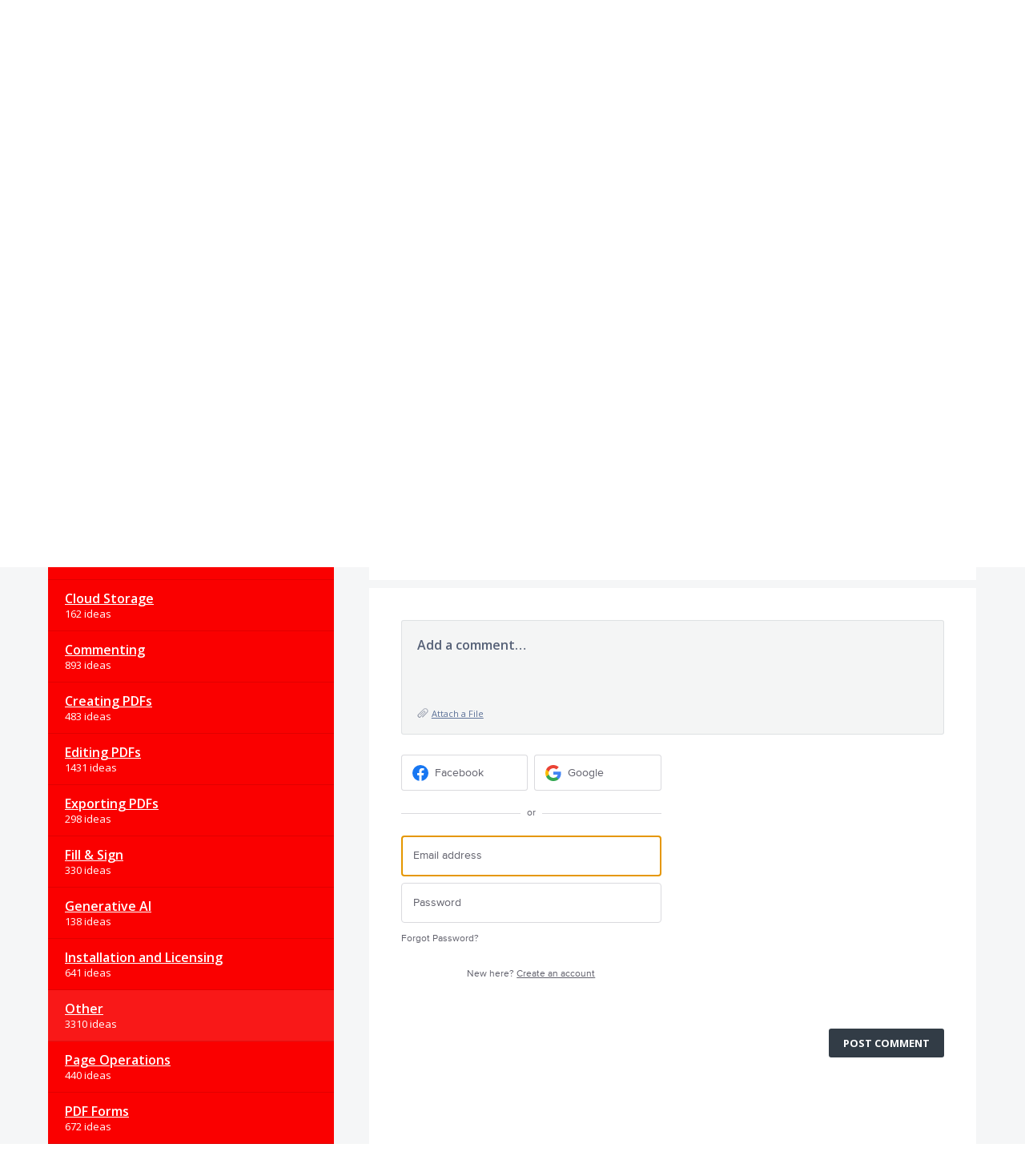

--- FILE ---
content_type: application/javascript
request_url: https://acrobat.uservoice.com/auth-component/uv-auth/p-e408d516.js
body_size: 67783
content:
import{c as t,a as r,g as n,e,i,b as o,d as a,f as u,o as f,s as c,h as s,j as v,k as h,l,m as d,n as g,p,t as y,q as b,r as m,u as w,v as S,w as E}from"./p-30c5c1ad.js";import{c as O}from"./p-2bda1830.js";var A,R,I=function(t){return t&&t.Math==Math&&t},M=I("object"==typeof globalThis&&globalThis)||I("object"==typeof window&&window)||I("object"==typeof self&&self)||I("object"==typeof t&&t)||function(){return this}()||Function("return this")(),j=function(t){try{return!!t()}catch(r){return!0}},k=!j((function(){return 7!=Object.defineProperty({},1,{get:function(){return 7}})[1]})),T=!j((function(){var t=function(){}.bind();return"function"!=typeof t||t.hasOwnProperty("prototype")})),N=Function.prototype.call,x=T?N.bind(N):function(){return N.apply(N,arguments)},D={}.propertyIsEnumerable,_=Object.getOwnPropertyDescriptor,P=_&&!D.call({1:2},1)?function(t){var r=_(this,t);return!!r&&r.enumerable}:D,F={f:P},C=function(t,r){return{enumerable:!(1&t),configurable:!(2&t),writable:!(4&t),value:r}},L=Function.prototype,U=L.call,B=T&&L.bind.bind(U,U),W=T?B:function(t){return function(){return U.apply(t,arguments)}},z=W({}.toString),$=W("".slice),H=function(t){return $(z(t),8,-1)},V=Object,G=W("".split),J=j((function(){return!V("z").propertyIsEnumerable(0)}))?function(t){return"String"==H(t)?G(t,""):V(t)}:V,q=function(t){return null==t},K=TypeError,Y=function(t){if(q(t))throw K("Can't call method on "+t);return t},X=function(t){return J(Y(t))},Q="object"==typeof document&&document.all,Z={all:Q,IS_HTMLDDA:void 0===Q&&void 0!==Q},tt=Z.all,rt=Z.IS_HTMLDDA?function(t){return"function"==typeof t||t===tt}:function(t){return"function"==typeof t},nt=Z.all,et=Z.IS_HTMLDDA?function(t){return"object"==typeof t?null!==t:rt(t)||t===nt}:function(t){return"object"==typeof t?null!==t:rt(t)},it=function(t,r){return arguments.length<2?function(t){return rt(t)?t:void 0}(M[t]):M[t]&&M[t][r]},ot=W({}.isPrototypeOf),at="undefined"!=typeof navigator&&navigator.userAgent+""||"",ut=M.process,ft=M.Deno,ct=ut&&ut.versions||ft&&ft.version,st=ct&&ct.v8;st&&(R=(A=st.split("."))[0]>0&&A[0]<4?1:+(A[0]+A[1])),!R&&at&&(!(A=at.match(/Edge\/(\d+)/))||A[1]>=74)&&(A=at.match(/Chrome\/(\d+)/))&&(R=+A[1]);var vt=R,ht=!!Object.getOwnPropertySymbols&&!j((function(){var t=Symbol();return!(t+"")||!(Object(t)instanceof Symbol)||!Symbol.sham&&vt&&vt<41})),lt=ht&&!Symbol.sham&&"symbol"==typeof Symbol.iterator,dt=Object,gt=lt?function(t){return"symbol"==typeof t}:function(t){var r=it("Symbol");return rt(r)&&ot(r.prototype,dt(t))},pt=String,yt=function(t){try{return pt(t)}catch(r){return"Object"}},bt=TypeError,mt=function(t){if(rt(t))return t;throw bt(yt(t)+" is not a function")},wt=function(t,r){var n=t[r];return q(n)?void 0:mt(n)},St=TypeError,Et=function(t,r){var n,e;if("string"===r&&rt(n=t.toString)&&!et(e=x(n,t)))return e;if(rt(n=t.valueOf)&&!et(e=x(n,t)))return e;if("string"!==r&&rt(n=t.toString)&&!et(e=x(n,t)))return e;throw St("Can't convert object to primitive value")},Ot=Object.defineProperty,At=function(t,r){try{Ot(M,t,{value:r,configurable:!0,writable:!0})}catch(n){M[t]=r}return r},Rt="__core-js_shared__",It=M[Rt]||At(Rt,{}),Mt=r((function(t){(t.exports=function(t,r){return It[t]||(It[t]=void 0!==r?r:{})})("versions",[]).push({version:"3.29.1",mode:"global",copyright:"© 2014-2023 Denis Pushkarev (zloirock.ru)",license:"https://github.com/zloirock/core-js/blob/v3.29.1/LICENSE",source:"https://github.com/zloirock/core-js"})})),jt=Object,kt=function(t){return jt(Y(t))},Tt=W({}.hasOwnProperty),Nt=Object.hasOwn||function(t,r){return Tt(kt(t),r)},xt=0,Dt=Math.random(),_t=W(1..toString),Pt=function(t){return"Symbol("+(void 0===t?"":t)+")_"+_t(++xt+Dt,36)},Ft=M.Symbol,Ct=Mt("wks"),Lt=lt?Ft.for||Ft:Ft&&Ft.withoutSetter||Pt,Ut=function(t){return Nt(Ct,t)||(Ct[t]=ht&&Nt(Ft,t)?Ft[t]:Lt("Symbol."+t)),Ct[t]},Bt=TypeError,Wt=Ut("toPrimitive"),zt=function(t,r){if(!et(t)||gt(t))return t;var n,e=wt(t,Wt);if(e){if(void 0===r&&(r="default"),n=x(e,t,r),!et(n)||gt(n))return n;throw Bt("Can't convert object to primitive value")}return void 0===r&&(r="number"),Et(t,r)},$t=function(t){var r=zt(t,"string");return gt(r)?r:r+""},Ht=M.document,Vt=et(Ht)&&et(Ht.createElement),Gt=function(t){return Vt?Ht.createElement(t):{}},Jt=!k&&!j((function(){return 7!=Object.defineProperty(Gt("div"),"a",{get:function(){return 7}}).a})),qt=Object.getOwnPropertyDescriptor,Kt={f:k?qt:function(t,r){if(t=X(t),r=$t(r),Jt)try{return qt(t,r)}catch(n){}if(Nt(t,r))return C(!x(F.f,t,r),t[r])}},Yt=k&&j((function(){return 42!=Object.defineProperty((function(){}),"prototype",{value:42,writable:!1}).prototype})),Xt=String,Qt=TypeError,Zt=function(t){if(et(t))return t;throw Qt(Xt(t)+" is not an object")},tr=TypeError,rr=Object.defineProperty,nr=Object.getOwnPropertyDescriptor,er="enumerable",ir="configurable",or="writable",ar={f:k?Yt?function(t,r,n){if(Zt(t),r=$t(r),Zt(n),"function"==typeof t&&"prototype"===r&&"value"in n&&or in n&&!n[or]){var e=nr(t,r);e&&e[or]&&(t[r]=n.value,n={configurable:ir in n?n[ir]:e[ir],enumerable:er in n?n[er]:e[er],writable:!1})}return rr(t,r,n)}:rr:function(t,r,n){if(Zt(t),r=$t(r),Zt(n),Jt)try{return rr(t,r,n)}catch(e){}if("get"in n||"set"in n)throw tr("Accessors not supported");return"value"in n&&(t[r]=n.value),t}},ur=k?function(t,r,n){return ar.f(t,r,C(1,n))}:function(t,r,n){return t[r]=n,t},fr=Function.prototype,cr=k&&Object.getOwnPropertyDescriptor,sr=Nt(fr,"name"),vr={EXISTS:sr,PROPER:sr&&!1,CONFIGURABLE:sr&&(!k||k&&cr(fr,"name").configurable)},hr=W(Function.toString);rt(It.inspectSource)||(It.inspectSource=function(t){return hr(t)});var lr,dr,gr,pr=It.inspectSource,yr=M.WeakMap,br=rt(yr)&&/native code/.test(yr+""),mr=Mt("keys"),wr=function(t){return mr[t]||(mr[t]=Pt(t))},Sr={},Er="Object already initialized",Or=M.TypeError;if(br||It.state){var Ar=It.state||(It.state=new(0,M.WeakMap));Ar.get=Ar.get,Ar.has=Ar.has,Ar.set=Ar.set,lr=function(t,r){if(Ar.has(t))throw Or(Er);return r.facade=t,Ar.set(t,r),r},dr=function(t){return Ar.get(t)||{}},gr=function(t){return Ar.has(t)}}else{var Rr=wr("state");Sr[Rr]=!0,lr=function(t,r){if(Nt(t,Rr))throw Or(Er);return r.facade=t,ur(t,Rr,r),r},dr=function(t){return Nt(t,Rr)?t[Rr]:{}},gr=function(t){return Nt(t,Rr)}}var Ir={set:lr,get:dr,has:gr,enforce:function(t){return gr(t)?dr(t):lr(t,{})},getterFor:function(t){return function(r){var n;if(!et(r)||(n=dr(r)).type!==t)throw Or("Incompatible receiver, "+t+" required");return n}}},Mr=r((function(t){var r=vr.CONFIGURABLE,n=Ir.enforce,e=Ir.get,i=String,o=Object.defineProperty,a=W("".slice),u=W("".replace),f=W([].join),c=k&&!j((function(){return 8!==o((function(){}),"length",{value:8}).length})),s=(String+"").split("String"),v=t.exports=function(t,e,v){"Symbol("===a(i(e),0,7)&&(e="["+u(i(e),/^Symbol\(([^)]*)\)/,"$1")+"]"),v&&v.getter&&(e="get "+e),v&&v.setter&&(e="set "+e),(!Nt(t,"name")||r&&t.name!==e)&&(k?o(t,"name",{value:e,configurable:!0}):t.name=e),c&&v&&Nt(v,"arity")&&t.length!==v.arity&&o(t,"length",{value:v.arity});try{v&&Nt(v,"constructor")&&v.constructor?k&&o(t,"prototype",{writable:!1}):t.prototype&&(t.prototype=void 0)}catch(l){}var h=n(t);return Nt(h,"source")||(h.source=f(s,"string"==typeof e?e:"")),t};Function.prototype.toString=v((function(){return rt(this)&&e(this).source||pr(this)}),"toString")})),jr=function(t,r,n,e){e||(e={});var i=e.enumerable,o=void 0!==e.name?e.name:r;if(rt(n)&&Mr(n,o,e),e.global)i?t[r]=n:At(r,n);else{try{e.unsafe?t[r]&&(i=!0):delete t[r]}catch(a){}i?t[r]=n:ar.f(t,r,{value:n,enumerable:!1,configurable:!e.nonConfigurable,writable:!e.nonWritable})}return t},kr=Math.ceil,Tr=Math.floor,Nr=Math.trunc||function(t){var r=+t;return(r>0?Tr:kr)(r)},xr=function(t){var r=+t;return r!=r||0===r?0:Nr(r)},Dr=Math.max,_r=Math.min,Pr=function(t,r){var n=xr(t);return n<0?Dr(n+r,0):_r(n,r)},Fr=Math.min,Cr=function(t){return t>0?Fr(xr(t),9007199254740991):0},Lr=function(t){return Cr(t.length)},Ur=function(t){return function(r,n,e){var i,o=X(r),a=Lr(o),u=Pr(e,a);if(t&&n!=n){for(;a>u;)if((i=o[u++])!=i)return!0}else for(;a>u;u++)if((t||u in o)&&o[u]===n)return t||u||0;return!t&&-1}},Br={includes:Ur(!0),indexOf:Ur(!1)},Wr=Br.indexOf,zr=W([].push),$r=function(t,r){var n,e=X(t),i=0,o=[];for(n in e)!Nt(Sr,n)&&Nt(e,n)&&zr(o,n);for(;r.length>i;)Nt(e,n=r[i++])&&(~Wr(o,n)||zr(o,n));return o},Hr=["constructor","hasOwnProperty","isPrototypeOf","propertyIsEnumerable","toLocaleString","toString","valueOf"],Vr=Hr.concat("length","prototype"),Gr={f:Object.getOwnPropertyNames||function(t){return $r(t,Vr)}},Jr={f:Object.getOwnPropertySymbols},qr=W([].concat),Kr=it("Reflect","ownKeys")||function(t){var r=Gr.f(Zt(t)),n=Jr.f;return n?qr(r,n(t)):r},Yr=function(t,r,n){for(var e=Kr(r),i=ar.f,o=Kt.f,a=0;a<e.length;a++){var u=e[a];Nt(t,u)||n&&Nt(n,u)||i(t,u,o(r,u))}},Xr=/#|\.prototype\./,Qr=function(t,r){var n=tn[Zr(t)];return n==nn||n!=rn&&(rt(r)?j(r):!!r)},Zr=Qr.normalize=function(t){return(t+"").replace(Xr,".").toLowerCase()},tn=Qr.data={},rn=Qr.NATIVE="N",nn=Qr.POLYFILL="P",en=Qr,on=Kt.f,an=function(t,r){var n,e,i,o,a,u=t.target,f=t.global,c=t.stat;if(n=f?M:c?M[u]||At(u,{}):(M[u]||{}).prototype)for(e in r){if(o=r[e],i=t.dontCallGetSet?(a=on(n,e))&&a.value:n[e],!en(f?e:u+(c?".":"#")+e,t.forced)&&void 0!==i){if(typeof o==typeof i)continue;Yr(o,i)}(t.sham||i&&i.sham)&&ur(o,"sham",!0),jr(n,e,o,t)}},un={};un[Ut("toStringTag")]="z";var fn,cn=un+""=="[object z]",sn=Ut("toStringTag"),vn=Object,hn="Arguments"==H(function(){return arguments}()),ln=cn?H:function(t){var r,n,e;return void 0===t?"Undefined":null===t?"Null":"string"==typeof(n=function(t,r){try{return t[r]}catch(n){}}(r=vn(t),sn))?n:hn?H(r):"Object"==(e=H(r))&&rt(r.callee)?"Arguments":e},dn=String,gn=function(t){if("Symbol"===ln(t))throw TypeError("Cannot convert a Symbol value to a string");return dn(t)},pn=Object.keys||function(t){return $r(t,Hr)},yn=k&&!Yt?Object.defineProperties:function(t,r){Zt(t);for(var n,e=X(r),i=pn(r),o=i.length,a=0;o>a;)ar.f(t,n=i[a++],e[n]);return t},bn={f:yn},mn=it("document","documentElement"),wn="prototype",Sn="script",En=wr("IE_PROTO"),On=function(){},An=function(t){return"<"+Sn+">"+t+"</"+Sn+">"},Rn=function(t){t.write(An("")),t.close();var r=t.parentWindow.Object;return t=null,r},In=function(){try{fn=new ActiveXObject("htmlfile")}catch(r){}In="undefined"!=typeof document?document.domain&&fn?Rn(fn):function(){var t,r=Gt("iframe"),n="java"+Sn+":";return r.style.display="none",mn.appendChild(r),r.src=n+"",(t=r.contentWindow.document).open(),t.write(An("document.F=Object")),t.close(),t.F}():Rn(fn);for(var t=Hr.length;t--;)delete In[wn][Hr[t]];return In()};Sr[En]=!0;var Mn=Object.create||function(t,r){var n;return null!==t?(On[wn]=Zt(t),n=new On,On[wn]=null,n[En]=t):n=In(),void 0===r?n:bn.f(n,r)},jn=function(t,r,n){var e=$t(r);e in t?ar.f(t,e,C(0,n)):t[e]=n},kn=Array,Tn=Math.max,Nn=function(t,r,n){for(var e=Lr(t),i=Pr(r,e),o=Pr(void 0===n?e:n,e),a=kn(Tn(o-i,0)),u=0;i<o;i++,u++)jn(a,u,t[i]);return a.length=u,a},xn=Gr.f,Dn="object"==typeof window&&window&&Object.getOwnPropertyNames?Object.getOwnPropertyNames(window):[],_n={f:function(t){return Dn&&"Window"==H(t)?function(t){try{return xn(t)}catch(r){return Nn(Dn)}}(t):xn(X(t))}},Pn=function(t,r,n){return n.get&&Mr(n.get,r,{getter:!0}),n.set&&Mr(n.set,r,{setter:!0}),ar.f(t,r,n)},Fn={f:Ut},Cn=M,Ln=ar.f,Un=function(t){var r=Cn.Symbol||(Cn.Symbol={});Nt(r,t)||Ln(r,t,{value:Fn.f(t)})},Bn=function(){var t=it("Symbol"),r=t&&t.prototype,n=r&&r.valueOf,e=Ut("toPrimitive");r&&!r[e]&&jr(r,e,(function(){return x(n,this)}),{arity:1})},Wn=ar.f,zn=Ut("toStringTag"),$n=function(t,r,n){t&&!n&&(t=t.prototype),t&&!Nt(t,zn)&&Wn(t,zn,{configurable:!0,value:r})},Hn=function(t){if("Function"===H(t))return W(t)},Vn=Hn(Hn.bind),Gn=function(t,r){return mt(t),void 0===r?t:T?Vn(t,r):function(){return t.apply(r,arguments)}},Jn=Array.isArray||function(t){return"Array"==H(t)},qn=function(){},Kn=[],Yn=it("Reflect","construct"),Xn=/^\s*(?:class|function)\b/,Qn=W(Xn.exec),Zn=!Xn.exec(qn),te=function(t){if(!rt(t))return!1;try{return Yn(qn,Kn,t),!0}catch(r){return!1}},re=function(t){if(!rt(t))return!1;switch(ln(t)){case"AsyncFunction":case"GeneratorFunction":case"AsyncGeneratorFunction":return!1}try{return Zn||!!Qn(Xn,pr(t))}catch(r){return!0}};re.sham=!0;var ne=!Yn||j((function(){var t;return te(te.call)||!te(Object)||!te((function(){t=!0}))||t}))?re:te,ee=Ut("species"),ie=Array,oe=function(t,r){return new(function(t){var r;return Jn(t)&&(ne(r=t.constructor)&&(r===ie||Jn(r.prototype))||et(r)&&null===(r=r[ee]))&&(r=void 0),void 0===r?ie:r}(t))(0===r?0:r)},ae=W([].push),ue=function(t){var r=1==t,n=2==t,e=3==t,i=4==t,o=6==t,a=7==t,u=5==t||o;return function(f,c,s,v){for(var h,l,d=kt(f),g=J(d),p=Gn(c,s),y=Lr(g),b=0,m=v||oe,w=r?m(f,y):n||a?m(f,0):void 0;y>b;b++)if((u||b in g)&&(l=p(h=g[b],b,d),t))if(r)w[b]=l;else if(l)switch(t){case 3:return!0;case 5:return h;case 6:return b;case 2:ae(w,h)}else switch(t){case 4:return!1;case 7:ae(w,h)}return o?-1:e||i?i:w}},fe={forEach:ue(0),map:ue(1),filter:ue(2),some:ue(3),every:ue(4),find:ue(5),findIndex:ue(6),filterReject:ue(7)},ce=fe.forEach,se=wr("hidden"),ve="Symbol",he="prototype",le=Ir.set,de=Ir.getterFor(ve),ge=Object[he],pe=M.Symbol,ye=pe&&pe[he],be=M.TypeError,me=M.QObject,we=Kt.f,Se=ar.f,Ee=_n.f,Oe=F.f,Ae=W([].push),Re=Mt("symbols"),Ie=Mt("op-symbols"),Me=Mt("wks"),je=!me||!me[he]||!me[he].findChild,ke=k&&j((function(){return 7!=Mn(Se({},"a",{get:function(){return Se(this,"a",{value:7}).a}})).a}))?function(t,r,n){var e=we(ge,r);e&&delete ge[r],Se(t,r,n),e&&t!==ge&&Se(ge,r,e)}:Se,Te=function(t,r){var n=Re[t]=Mn(ye);return le(n,{type:ve,tag:t,description:r}),k||(n.description=r),n},Ne=function(t,r,n){t===ge&&Ne(Ie,r,n),Zt(t);var e=$t(r);return Zt(n),Nt(Re,e)?(n.enumerable?(Nt(t,se)&&t[se][e]&&(t[se][e]=!1),n=Mn(n,{enumerable:C(0,!1)})):(Nt(t,se)||Se(t,se,C(1,{})),t[se][e]=!0),ke(t,e,n)):Se(t,e,n)},xe=function(t,r){Zt(t);var n=X(r),e=pn(n).concat(Fe(n));return ce(e,(function(r){k&&!x(De,n,r)||Ne(t,r,n[r])})),t},De=function(t){var r=$t(t),n=x(Oe,this,r);return!(this===ge&&Nt(Re,r)&&!Nt(Ie,r))&&(!(n||!Nt(this,r)||!Nt(Re,r)||Nt(this,se)&&this[se][r])||n)},_e=function(t,r){var n=X(t),e=$t(r);if(n!==ge||!Nt(Re,e)||Nt(Ie,e)){var i=we(n,e);return!i||!Nt(Re,e)||Nt(n,se)&&n[se][e]||(i.enumerable=!0),i}},Pe=function(t){var r=Ee(X(t)),n=[];return ce(r,(function(t){Nt(Re,t)||Nt(Sr,t)||Ae(n,t)})),n},Fe=function(t){var r=t===ge,n=Ee(r?Ie:X(t)),e=[];return ce(n,(function(t){!Nt(Re,t)||r&&!Nt(ge,t)||Ae(e,Re[t])})),e};ht||(jr(ye=(pe=function(){if(ot(ye,this))throw be("Symbol is not a constructor");var t=arguments.length&&void 0!==arguments[0]?gn(arguments[0]):void 0,r=Pt(t),n=function(t){this===ge&&x(n,Ie,t),Nt(this,se)&&Nt(this[se],r)&&(this[se][r]=!1),ke(this,r,C(1,t))};return k&&je&&ke(ge,r,{configurable:!0,set:n}),Te(r,t)})[he],"toString",(function(){return de(this).tag})),jr(pe,"withoutSetter",(function(t){return Te(Pt(t),t)})),F.f=De,ar.f=Ne,bn.f=xe,Kt.f=_e,Gr.f=_n.f=Pe,Jr.f=Fe,Fn.f=function(t){return Te(Ut(t),t)},k&&(Pn(ye,"description",{configurable:!0,get:function(){return de(this).description}}),jr(ge,"propertyIsEnumerable",De,{unsafe:!0}))),an({global:!0,constructor:!0,wrap:!0,forced:!ht,sham:!ht},{Symbol:pe}),ce(pn(Me),(function(t){Un(t)})),an({target:ve,stat:!0,forced:!ht},{useSetter:function(){je=!0},useSimple:function(){je=!1}}),an({target:"Object",stat:!0,forced:!ht,sham:!k},{create:function(t,r){return void 0===r?Mn(t):xe(Mn(t),r)},defineProperty:Ne,defineProperties:xe,getOwnPropertyDescriptor:_e}),an({target:"Object",stat:!0,forced:!ht},{getOwnPropertyNames:Pe}),Bn(),$n(pe,ve),Sr[se]=!0;var Ce=ht&&!!Symbol.for&&!!Symbol.keyFor,Le=Mt("string-to-symbol-registry"),Ue=Mt("symbol-to-string-registry");an({target:"Symbol",stat:!0,forced:!Ce},{for:function(t){var r=gn(t);if(Nt(Le,r))return Le[r];var n=it("Symbol")(r);return Le[r]=n,Ue[n]=r,n}});var Be=Mt("symbol-to-string-registry");an({target:"Symbol",stat:!0,forced:!Ce},{keyFor:function(t){if(!gt(t))throw TypeError(yt(t)+" is not a symbol");if(Nt(Be,t))return Be[t]}});var We=Function.prototype,ze=We.apply,$e=We.call,He="object"==typeof Reflect&&Reflect.apply||(T?$e.bind(ze):function(){return $e.apply(ze,arguments)}),Ve=W([].slice),Ge=W([].push),Je=function(t){if(rt(t))return t;if(Jn(t)){for(var r=t.length,n=[],e=0;e<r;e++){var i=t[e];"string"==typeof i?Ge(n,i):"number"!=typeof i&&"Number"!=H(i)&&"String"!=H(i)||Ge(n,gn(i))}var o=n.length,a=!0;return function(t,r){if(a)return a=!1,r;if(Jn(this))return r;for(var e=0;e<o;e++)if(n[e]===t)return r}}},qe=String,Ke=it("JSON","stringify"),Ye=W(/./.exec),Xe=W("".charAt),Qe=W("".charCodeAt),Ze=W("".replace),ti=W(1..toString),ri=/[\uD800-\uDFFF]/g,ni=/^[\uD800-\uDBFF]$/,ei=/^[\uDC00-\uDFFF]$/,ii=!ht||j((function(){var t=it("Symbol")();return"[null]"!=Ke([t])||"{}"!=Ke({a:t})||"{}"!=Ke(Object(t))})),oi=j((function(){return'"\\udf06\\ud834"'!==Ke("\udf06\ud834")||'"\\udead"'!==Ke("\udead")})),ai=function(t,r){var n=Ve(arguments),e=Je(r);if(rt(e)||void 0!==t&&!gt(t))return n[1]=function(t,r){if(rt(e)&&(r=x(e,this,qe(t),r)),!gt(r))return r},He(Ke,null,n)},ui=function(t,r,n){var e=Xe(n,r-1),i=Xe(n,r+1);return Ye(ni,t)&&!Ye(ei,i)||Ye(ei,t)&&!Ye(ni,e)?"\\u"+ti(Qe(t,0),16):t};Ke&&an({target:"JSON",stat:!0,arity:3,forced:ii||oi},{stringify:function(t,r,n){var e=Ve(arguments),i=He(ii?ai:Ke,null,e);return oi&&"string"==typeof i?Ze(i,ri,ui):i}});var fi=!ht||j((function(){Jr.f(1)}));an({target:"Object",stat:!0,forced:fi},{getOwnPropertySymbols:function(t){var r=Jr.f;return r?r(kt(t)):[]}});var ci=M.Symbol,si=ci&&ci.prototype;if(k&&rt(ci)&&(!("description"in si)||void 0!==ci().description)){var vi={},hi=function(){var t=arguments.length<1||void 0===arguments[0]?void 0:gn(arguments[0]),r=ot(si,this)?new ci(t):void 0===t?ci():ci(t);return""===t&&(vi[r]=!0),r};Yr(hi,ci),hi.prototype=si,si.constructor=hi;var li=ci("test")+""=="Symbol(test)",di=W(si.valueOf),gi=W(si.toString),pi=/^Symbol\((.*)\)[^)]+$/,yi=W("".replace),bi=W("".slice);Pn(si,"description",{configurable:!0,get:function(){var t=di(this);if(Nt(vi,t))return"";var r=gi(t),n=li?bi(r,7,-1):yi(r,pi,"$1");return""===n?void 0:n}}),an({global:!0,constructor:!0,forced:!0},{Symbol:hi})}Un("asyncIterator"),Un("hasInstance"),Un("isConcatSpreadable"),Un("iterator"),Un("match"),Un("matchAll"),Un("replace"),Un("search"),Un("species"),Un("split"),Un("toPrimitive"),Bn(),Un("toStringTag"),$n(it("Symbol"),"Symbol"),Un("unscopables");var mi=function(t,r,n){try{return W(mt(Object.getOwnPropertyDescriptor(t,r)[n]))}catch(e){}},wi=String,Si=TypeError,Ei=function(t){if("object"==typeof t||rt(t))return t;throw Si("Can't set "+wi(t)+" as a prototype")},Oi=Object.setPrototypeOf||("__proto__"in{}?function(){var t,r=!1,n={};try{(t=mi(Object.prototype,"__proto__","set"))(n,[]),r=n instanceof Array}catch(e){}return function(n,e){return Zt(n),Ei(e),r?t(n,e):n.__proto__=e,n}}():void 0),Ai=ar.f,Ri=function(t,r,n){n in t||Ai(t,n,{configurable:!0,get:function(){return r[n]},set:function(t){r[n]=t}})},Ii=function(t,r,n){var e,i;return Oi&&rt(e=r.constructor)&&e!==n&&et(i=e.prototype)&&i!==n.prototype&&Oi(t,i),t},Mi=function(t,r){return void 0===t?arguments.length<2?"":r:gn(t)},ji=function(t,r){et(r)&&"cause"in r&&ur(t,"cause",r.cause)},ki=Error,Ti=W("".replace),Ni=ki("zxcasd").stack+"",xi=/\n\s*at [^:]*:[^\n]*/,Di=xi.test(Ni),_i=function(t,r){if(Di&&"string"==typeof t&&!ki.prepareStackTrace)for(;r--;)t=Ti(t,xi,"");return t},Pi=!j((function(){var t=Error("a");return!("stack"in t)||(Object.defineProperty(t,"stack",C(1,7)),7!==t.stack)})),Fi=Error.captureStackTrace,Ci=function(t,r,n,e){Pi&&(Fi?Fi(t,r):ur(t,"stack",_i(n,e)))},Li=function(t,r,n,e){var i="stackTraceLimit",o=e?2:1,a=t.split("."),u=a[a.length-1],f=it.apply(null,a);if(f){var c=f.prototype;if(Nt(c,"cause")&&delete c.cause,!n)return f;var s=it("Error"),v=r((function(t,r){var n=Mi(e?r:t,void 0),i=e?new f(t):new f;return void 0!==n&&ur(i,"message",n),Ci(i,v,i.stack,2),this&&ot(c,this)&&Ii(i,this,v),arguments.length>o&&ji(i,arguments[o]),i}));v.prototype=c,"Error"!==u?Oi?Oi(v,s):Yr(v,s,{name:!0}):k&&i in f&&(Ri(v,f,i),Ri(v,f,"prepareStackTrace")),Yr(v,f);try{c.name!==u&&ur(c,"name",u),c.constructor=v}catch(h){}return v}},Ui="WebAssembly",Bi=M[Ui],Wi=7!==Error("e",{cause:7}).cause,zi=function(t,r){var n={};n[t]=Li(t,r,Wi),an({global:!0,constructor:!0,arity:1,forced:Wi},n)},$i=function(t,r){if(Bi&&Bi[t]){var n={};n[t]=Li(Ui+"."+t,r,Wi),an({target:Ui,stat:!0,constructor:!0,arity:1,forced:Wi},n)}};zi("Error",(function(t){return function(r){return He(t,this,arguments)}})),zi("EvalError",(function(t){return function(r){return He(t,this,arguments)}})),zi("RangeError",(function(t){return function(r){return He(t,this,arguments)}})),zi("ReferenceError",(function(t){return function(r){return He(t,this,arguments)}})),zi("SyntaxError",(function(t){return function(r){return He(t,this,arguments)}})),zi("TypeError",(function(t){return function(r){return He(t,this,arguments)}})),zi("URIError",(function(t){return function(r){return He(t,this,arguments)}})),$i("CompileError",(function(t){return function(r){return He(t,this,arguments)}})),$i("LinkError",(function(t){return function(r){return He(t,this,arguments)}})),$i("RuntimeError",(function(t){return function(r){return He(t,this,arguments)}}));var Hi=Error.prototype.toString,Vi=j((function(){if(k){var t=Mn(Object.defineProperty({},"name",{get:function(){return this===t}}));if("true"!==Hi.call(t))return!0}return"2: 1"!==Hi.call({message:1,name:2})||"Error"!==Hi.call({})}))?function(){var t=Zt(this),r=Mi(t.name,"Error"),n=Mi(t.message);return r?n?r+": "+n:r:n}:Hi,Gi=Error.prototype;Gi.toString!==Vi&&jr(Gi,"toString",Vi);var Ji=!j((function(){function t(){}return t.prototype.constructor=null,Object.getPrototypeOf(new t)!==t.prototype})),qi=wr("IE_PROTO"),Ki=Object,Yi=Ki.prototype,Xi=Ji?Ki.getPrototypeOf:function(t){var r=kt(t);if(Nt(r,qi))return r[qi];var n=r.constructor;return rt(n)&&r instanceof n?n.prototype:r instanceof Ki?Yi:null},Qi={},Zi=Ut("iterator"),to=Array.prototype,ro=function(t){return void 0!==t&&(Qi.Array===t||to[Zi]===t)},no=Ut("iterator"),eo=function(t){if(!q(t))return wt(t,no)||wt(t,"@@iterator")||Qi[ln(t)]},io=TypeError,oo=function(t,r){var n=arguments.length<2?eo(t):r;if(mt(n))return Zt(x(n,t));throw io(yt(t)+" is not iterable")},ao=function(t,r,n){var e,i;Zt(t);try{if(!(e=wt(t,"return"))){if("throw"===r)throw n;return n}e=x(e,t)}catch(o){i=!0,e=o}if("throw"===r)throw n;if(i)throw e;return Zt(e),n},uo=TypeError,fo=function(t,r){this.stopped=t,this.result=r},co=fo.prototype,so=function(t,r,n){var e,i,o,a,u,f,c,s=!(!n||!n.AS_ENTRIES),v=!(!n||!n.IS_RECORD),h=!(!n||!n.IS_ITERATOR),l=!(!n||!n.INTERRUPTED),d=Gn(r,n&&n.that),g=function(t){return e&&ao(e,"normal",t),new fo(!0,t)},p=function(t){return s?(Zt(t),l?d(t[0],t[1],g):d(t[0],t[1])):l?d(t,g):d(t)};if(v)e=t.iterator;else if(h)e=t;else{if(!(i=eo(t)))throw uo(yt(t)+" is not iterable");if(ro(i)){for(o=0,a=Lr(t);a>o;o++)if((u=p(t[o]))&&ot(co,u))return u;return new fo(!1)}e=oo(t,i)}for(f=v?t.next:e.next;!(c=x(f,e)).done;){try{u=p(c.value)}catch(y){ao(e,"throw",y)}if("object"==typeof u&&u&&ot(co,u))return u}return new fo(!1)},vo=Ut("toStringTag"),ho=Error,lo=[].push,go=function(t,r){var n,e=ot(po,this);Oi?n=Oi(ho(),e?Xi(this):po):(n=e?this:Mn(po),ur(n,vo,"Error")),void 0!==r&&ur(n,"message",Mi(r)),Ci(n,go,n.stack,1),arguments.length>2&&ji(n,arguments[2]);var i=[];return so(t,lo,{that:i}),ur(n,"errors",i),n};Oi?Oi(go,ho):Yr(go,ho,{name:!0});var po=go.prototype=Mn(ho.prototype,{constructor:C(1,go),message:C(1,""),name:C(1,"AggregateError")});an({global:!0,constructor:!0,arity:2},{AggregateError:go});var yo="AggregateError",bo=it(yo),mo=!j((function(){return 1!==bo([1]).errors[0]}))&&j((function(){return 7!==bo([1],yo,{cause:7}).cause}));an({global:!0,constructor:!0,arity:2,forced:mo},{AggregateError:Li(yo,(function(t){return function(r,n){return He(t,this,arguments)}}),mo,!0)});var wo=ar.f,So=Ut("unscopables"),Eo=Array.prototype;null==Eo[So]&&wo(Eo,So,{configurable:!0,value:Mn(null)});var Oo=function(t){Eo[So][t]=!0};an({target:"Array",proto:!0},{at:function(t){var r=kt(this),n=Lr(r),e=xr(t),i=e>=0?e:n+e;return i<0||i>=n?void 0:r[i]}}),Oo("at");var Ao=TypeError,Ro=function(t){if(t>9007199254740991)throw Ao("Maximum allowed index exceeded");return t},Io=Ut("species"),Mo=function(t){return vt>=51||!j((function(){var r=[];return(r.constructor={})[Io]=function(){return{foo:1}},1!==r[t](Boolean).foo}))},jo=Ut("isConcatSpreadable"),ko=vt>=51||!j((function(){var t=[];return t[jo]=!1,t.concat()[0]!==t})),To=function(t){if(!et(t))return!1;var r=t[jo];return void 0!==r?!!r:Jn(t)},No=!ko||!Mo("concat");an({target:"Array",proto:!0,arity:1,forced:No},{concat:function(t){var r,n,e,i,o,a=kt(this),u=oe(a,0),f=0;for(r=-1,e=arguments.length;r<e;r++)if(To(o=-1===r?a:arguments[r]))for(i=Lr(o),Ro(f+i),n=0;n<i;n++,f++)n in o&&jn(u,f,o[n]);else Ro(f+1),jn(u,f++,o);return u.length=f,u}});var xo=TypeError,Do=function(t,r){if(!delete t[r])throw xo("Cannot delete property "+yt(r)+" of "+yt(t))},_o=Math.min,Po=[].copyWithin||function(t,r){var n=kt(this),e=Lr(n),i=Pr(t,e),o=Pr(r,e),a=arguments.length>2?arguments[2]:void 0,u=_o((void 0===a?e:Pr(a,e))-o,e-i),f=1;for(o<i&&i<o+u&&(f=-1,o+=u-1,i+=u-1);u-- >0;)o in n?n[i]=n[o]:Do(n,i),i+=f,o+=f;return n};an({target:"Array",proto:!0},{copyWithin:Po}),Oo("copyWithin");var Fo=function(t,r){var n=[][t];return!!n&&j((function(){n.call(null,r||function(){return 1},1)}))},Co=fe.every,Lo=Fo("every");an({target:"Array",proto:!0,forced:!Lo},{every:function(t){return Co(this,t,arguments.length>1?arguments[1]:void 0)}});var Uo=function(t){for(var r=kt(this),n=Lr(r),e=arguments.length,i=Pr(e>1?arguments[1]:void 0,n),o=e>2?arguments[2]:void 0,a=void 0===o?n:Pr(o,n);a>i;)r[i++]=t;return r};an({target:"Array",proto:!0},{fill:Uo}),Oo("fill");var Bo=fe.filter,Wo=Mo("filter");an({target:"Array",proto:!0,forced:!Wo},{filter:function(t){return Bo(this,t,arguments.length>1?arguments[1]:void 0)}});var zo=fe.find,$o="find",Ho=!0;$o in[]&&[,][$o]((function(){Ho=!1})),an({target:"Array",proto:!0,forced:Ho},{find:function(t){return zo(this,t,arguments.length>1?arguments[1]:void 0)}}),Oo($o);var Vo=fe.findIndex,Go="findIndex",Jo=!0;Go in[]&&[,][Go]((function(){Jo=!1})),an({target:"Array",proto:!0,forced:Jo},{findIndex:function(t){return Vo(this,t,arguments.length>1?arguments[1]:void 0)}}),Oo(Go);var qo=function(t){var r=1==t;return function(n,e,i){for(var o,a=kt(n),u=J(a),f=Gn(e,i),c=Lr(u);c-- >0;)if(f(o=u[c],c,a))switch(t){case 0:return o;case 1:return c}return r?-1:void 0}},Ko={findLast:qo(0),findLastIndex:qo(1)},Yo=Ko.findLast;an({target:"Array",proto:!0},{findLast:function(t){return Yo(this,t,arguments.length>1?arguments[1]:void 0)}}),Oo("findLast");var Xo=Ko.findLastIndex;an({target:"Array",proto:!0},{findLastIndex:function(t){return Xo(this,t,arguments.length>1?arguments[1]:void 0)}}),Oo("findLastIndex");var Qo=function(t,r,n,e,i,o,a,u){for(var f,c,s=i,v=0,h=!!a&&Gn(a,u);v<e;)v in n&&(f=h?h(n[v],v,r):n[v],o>0&&Jn(f)?(c=Lr(f),s=Qo(t,r,f,c,s,o-1)-1):(Ro(s+1),t[s]=f),s++),v++;return s},Zo=Qo;an({target:"Array",proto:!0},{flat:function(){var t=arguments.length?arguments[0]:void 0,r=kt(this),n=Lr(r),e=oe(r,0);return e.length=Zo(e,r,r,n,0,void 0===t?1:xr(t)),e}}),an({target:"Array",proto:!0},{flatMap:function(t){var r,n=kt(this),e=Lr(n);return mt(t),(r=oe(n,0)).length=Zo(r,n,n,e,0,1,t,arguments.length>1?arguments[1]:void 0),r}});var ta=fe.forEach,ra=Fo("forEach")?[].forEach:function(t){return ta(this,t,arguments.length>1?arguments[1]:void 0)};an({target:"Array",proto:!0,forced:[].forEach!=ra},{forEach:ra});var na=function(t,r,n,e){try{return e?r(Zt(n)[0],n[1]):r(n)}catch(i){ao(t,"throw",i)}},ea=Array,ia=function(t){var r=kt(t),n=ne(this),e=arguments.length,i=e>1?arguments[1]:void 0,o=void 0!==i;o&&(i=Gn(i,e>2?arguments[2]:void 0));var a,u,f,c,s,v,h=eo(r),l=0;if(!h||this===ea&&ro(h))for(a=Lr(r),u=n?new this(a):ea(a);a>l;l++)v=o?i(r[l],l):r[l],jn(u,l,v);else for(s=(c=oo(r,h)).next,u=n?new this:[];!(f=x(s,c)).done;l++)v=o?na(c,i,[f.value,l],!0):f.value,jn(u,l,v);return u.length=l,u},oa=Ut("iterator"),aa=!1;try{var ua=0,fa={next:function(){return{done:!!ua++}},return:function(){aa=!0}};fa[oa]=function(){return this},Array.from(fa,(function(){throw 2}))}catch(iP){}var ca=function(t,r){if(!r&&!aa)return!1;var n=!1;try{var e={};e[oa]=function(){return{next:function(){return{done:n=!0}}}},t(e)}catch(iP){}return n},sa=!ca((function(t){Array.from(t)}));an({target:"Array",stat:!0,forced:sa},{from:ia});var va=Br.includes,ha=j((function(){return!1}));an({target:"Array",proto:!0,forced:ha},{includes:function(t){return va(this,t,arguments.length>1?arguments[1]:void 0)}}),Oo("includes");var la=Br.indexOf,da=Hn([].indexOf),ga=!!da&&1/da([1],1,-0)<0,pa=ga||!Fo("indexOf");an({target:"Array",proto:!0,forced:pa},{indexOf:function(t){var r=arguments.length>1?arguments[1]:void 0;return ga?da(this,t,r)||0:la(this,t,r)}}),an({target:"Array",stat:!0},{isArray:Jn});var ya,ba,ma,wa=Ut("iterator"),Sa=!1;[].keys&&("next"in(ma=[].keys())?(ba=Xi(Xi(ma)))!==Object.prototype&&(ya=ba):Sa=!0);var Ea=!et(ya)||j((function(){var t={};return ya[wa].call(t)!==t}));Ea&&(ya={}),rt(ya[wa])||jr(ya,wa,(function(){return this}));var Oa={IteratorPrototype:ya,BUGGY_SAFARI_ITERATORS:Sa},Aa=Oa.IteratorPrototype,Ra=function(){return this},Ia=function(t,r,n,e){var i=r+" Iterator";return t.prototype=Mn(Aa,{next:C(+!e,n)}),$n(t,i,!1),Qi[i]=Ra,t},Ma=vr.PROPER,ja=vr.CONFIGURABLE,ka=Oa.IteratorPrototype,Ta=Oa.BUGGY_SAFARI_ITERATORS,Na=Ut("iterator"),xa="keys",Da="values",_a="entries",Pa=function(){return this},Fa=function(t,r,n,e,i,o,a){Ia(n,r,e);var u,f,c,s=function(t){if(t===i&&g)return g;if(!Ta&&t in l)return l[t];switch(t){case xa:case Da:case _a:return function(){return new n(this,t)}}return function(){return new n(this)}},v=r+" Iterator",h=!1,l=t.prototype,d=l[Na]||l["@@iterator"]||i&&l[i],g=!Ta&&d||s(i),p="Array"==r&&l.entries||d;if(p&&(u=Xi(p.call(new t)))!==Object.prototype&&u.next&&(Xi(u)!==ka&&(Oi?Oi(u,ka):rt(u[Na])||jr(u,Na,Pa)),$n(u,v,!0)),Ma&&i==Da&&d&&d.name!==Da&&(ja?ur(l,"name",Da):(h=!0,g=function(){return x(d,this)})),i)if(f={values:s(Da),keys:o?g:s(xa),entries:s(_a)},a)for(c in f)(Ta||h||!(c in l))&&jr(l,c,f[c]);else an({target:r,proto:!0,forced:Ta||h},f);return l[Na]!==g&&jr(l,Na,g,{name:i}),Qi[r]=g,f},Ca=function(t,r){return{value:t,done:r}},La=ar.f,Ua="Array Iterator",Ba=Ir.set,Wa=Ir.getterFor(Ua),za=Fa(Array,"Array",(function(t,r){Ba(this,{type:Ua,target:X(t),index:0,kind:r})}),(function(){var t=Wa(this),r=t.target,n=t.kind,e=t.index++;return!r||e>=r.length?(t.target=void 0,Ca(void 0,!0)):Ca("keys"==n?e:"values"==n?r[e]:[e,r[e]],!1)}),"values"),$a=Qi.Arguments=Qi.Array;if(Oo("keys"),Oo("values"),Oo("entries"),k&&"values"!==$a.name)try{La($a,"name",{value:"values"})}catch(iP){}var Ha=W([].join),Va=J!=Object||!Fo("join",",");an({target:"Array",proto:!0,forced:Va},{join:function(t){return Ha(X(this),void 0===t?",":t)}});var Ga=Math.min,Ja=[].lastIndexOf,qa=!!Ja&&!1,Ka=Fo("lastIndexOf"),Ya=qa||!Ka?function(t){if(qa)return He(Ja,this,arguments)||0;var r=X(this),n=Lr(r),e=n-1;for(arguments.length>1&&(e=Ga(e,xr(arguments[1]))),e<0&&(e=n+e);e>=0;e--)if(e in r&&r[e]===t)return e||0;return-1}:Ja;an({target:"Array",proto:!0,forced:Ya!==[].lastIndexOf},{lastIndexOf:Ya});var Xa=fe.map,Qa=Mo("map");an({target:"Array",proto:!0,forced:!Qa},{map:function(t){return Xa(this,t,arguments.length>1?arguments[1]:void 0)}});var Za=Array,tu=j((function(){function t(){}return!(Za.of.call(t)instanceof t)}));an({target:"Array",stat:!0,forced:tu},{of:function(){for(var t=0,r=arguments.length,n=new(ne(this)?this:Za)(r);r>t;)jn(n,t,arguments[t++]);return n.length=r,n}});var ru=TypeError,nu=Object.getOwnPropertyDescriptor,eu=k&&!function(){if(void 0!==this)return!0;try{Object.defineProperty([],"length",{writable:!1}).length=1}catch(iP){return iP instanceof TypeError}}()?function(t,r){if(Jn(t)&&!nu(t,"length").writable)throw ru("Cannot set read only .length");return t.length=r}:function(t,r){return t.length=r},iu=j((function(){return 4294967297!==[].push.call({length:4294967296},1)}))||!function(){try{Object.defineProperty([],"length",{writable:!1}).push()}catch(iP){return iP instanceof TypeError}}();an({target:"Array",proto:!0,arity:1,forced:iu},{push:function(t){var r=kt(this),n=Lr(r),e=arguments.length;Ro(n+e);for(var i=0;i<e;i++)r[n]=arguments[i],n++;return eu(r,n),n}});var ou=TypeError,au=function(t){return function(r,n,e,i){mt(n);var o=kt(r),a=J(o),u=Lr(o),f=t?u-1:0,c=t?-1:1;if(e<2)for(;;){if(f in a){i=a[f],f+=c;break}if(f+=c,t?f<0:u<=f)throw ou("Reduce of empty array with no initial value")}for(;t?f>=0:u>f;f+=c)f in a&&(i=n(i,a[f],f,o));return i}},uu={left:au(!1),right:au(!0)},fu="undefined"!=typeof process&&"process"==H(process),cu=uu.left,su=!fu&&vt>79&&vt<83||!Fo("reduce");an({target:"Array",proto:!0,forced:su},{reduce:function(t){var r=arguments.length;return cu(this,t,r,r>1?arguments[1]:void 0)}});var vu=uu.right,hu=!fu&&vt>79&&vt<83||!Fo("reduceRight");an({target:"Array",proto:!0,forced:hu},{reduceRight:function(t){return vu(this,t,arguments.length,arguments.length>1?arguments[1]:void 0)}});var lu=W([].reverse),du=[1,2];an({target:"Array",proto:!0,forced:du+""==du.reverse()+""},{reverse:function(){return Jn(this)&&(this.length=this.length),lu(this)}});var gu=Mo("slice"),pu=Ut("species"),yu=Array,bu=Math.max;an({target:"Array",proto:!0,forced:!gu},{slice:function(t,r){var n,e,i,o=X(this),a=Lr(o),u=Pr(t,a),f=Pr(void 0===r?a:r,a);if(Jn(o)&&((ne(n=o.constructor)&&(n===yu||Jn(n.prototype))||et(n)&&null===(n=n[pu]))&&(n=void 0),n===yu||void 0===n))return Ve(o,u,f);for(e=new(void 0===n?yu:n)(bu(f-u,0)),i=0;u<f;u++,i++)u in o&&jn(e,i,o[u]);return e.length=i,e}});var mu=fe.some,wu=Fo("some");an({target:"Array",proto:!0,forced:!wu},{some:function(t){return mu(this,t,arguments.length>1?arguments[1]:void 0)}});var Su=Math.floor,Eu=function(t,r){var n=t.length,e=Su(n/2);return n<8?Ou(t,r):Au(t,Eu(Nn(t,0,e),r),Eu(Nn(t,e),r),r)},Ou=function(t,r){for(var n,e,i=t.length,o=1;o<i;){for(e=o,n=t[o];e&&r(t[e-1],n)>0;)t[e]=t[--e];e!==o++&&(t[e]=n)}return t},Au=function(t,r,n,e){for(var i=r.length,o=n.length,a=0,u=0;a<i||u<o;)t[a+u]=a<i&&u<o?e(r[a],n[u])<=0?r[a++]:n[u++]:a<i?r[a++]:n[u++];return t},Ru=Eu,Iu=at.match(/firefox\/(\d+)/i),Mu=!!Iu&&+Iu[1],ju=/MSIE|Trident/.test(at),ku=at.match(/AppleWebKit\/(\d+)\./),Tu=!!ku&&+ku[1],Nu=[],xu=W(Nu.sort),Du=W(Nu.push),_u=j((function(){Nu.sort(void 0)})),Pu=j((function(){Nu.sort(null)})),Fu=Fo("sort"),Cu=!j((function(){if(vt)return vt<70;if(!(Mu&&Mu>3)){if(ju)return!0;if(Tu)return Tu<603;var t,r,n,e,i="";for(t=65;t<76;t++){switch(r=String.fromCharCode(t),t){case 66:case 69:case 70:case 72:n=3;break;case 68:case 71:n=4;break;default:n=2}for(e=0;e<47;e++)Nu.push({k:r+e,v:n})}for(Nu.sort((function(t,r){return r.v-t.v})),e=0;e<Nu.length;e++)r=Nu[e].k.charAt(0),i.charAt(i.length-1)!==r&&(i+=r);return"DGBEFHACIJK"!==i}}));an({target:"Array",proto:!0,forced:_u||!Pu||!Fu||!Cu},{sort:function(t){void 0!==t&&mt(t);var r=kt(this);if(Cu)return void 0===t?xu(r):xu(r,t);var n,e,i=[],o=Lr(r);for(e=0;e<o;e++)e in r&&Du(i,r[e]);for(Ru(i,function(t){return function(r,n){return void 0===n?-1:void 0===r?1:void 0!==t?+t(r,n)||0:gn(r)>gn(n)?1:-1}}(t)),n=Lr(i),e=0;e<n;)r[e]=i[e++];for(;e<o;)Do(r,e++);return r}});var Lu=Ut("species"),Uu=function(t){var r=it(t);k&&r&&!r[Lu]&&Pn(r,Lu,{configurable:!0,get:function(){return this}})};Uu("Array");var Bu=Mo("splice"),Wu=Math.max,zu=Math.min;an({target:"Array",proto:!0,forced:!Bu},{splice:function(t,r){var n,e,i,o,a,u,f=kt(this),c=Lr(f),s=Pr(t,c),v=arguments.length;for(0===v?n=e=0:1===v?(n=0,e=c-s):(n=v-2,e=zu(Wu(xr(r),0),c-s)),Ro(c+n-e),i=oe(f,e),o=0;o<e;o++)(a=s+o)in f&&jn(i,o,f[a]);if(i.length=e,n<e){for(o=s;o<c-e;o++)u=o+n,(a=o+e)in f?f[u]=f[a]:Do(f,u);for(o=c;o>c-e+n;o--)Do(f,o-1)}else if(n>e)for(o=c-e;o>s;o--)u=o+n-1,(a=o+e-1)in f?f[u]=f[a]:Do(f,u);for(o=0;o<n;o++)f[o+s]=arguments[o+2];return eu(f,c-e+n),i}});var $u=function(t,r){for(var n=Lr(t),e=new r(n),i=0;i<n;i++)e[i]=t[n-i-1];return e},Hu=Array;an({target:"Array",proto:!0},{toReversed:function(){return $u(X(this),Hu)}}),Oo("toReversed");var Vu=function(t,r){for(var n=0,e=Lr(r),i=new t(e);e>n;)i[n]=r[n++];return i},Gu=function(t){return M[t].prototype},Ju=Array,qu=W(Gu("Array").sort);an({target:"Array",proto:!0},{toSorted:function(t){void 0!==t&&mt(t);var r=X(this),n=Vu(Ju,r);return qu(n,t)}}),Oo("toSorted");var Ku=Array,Yu=Math.max,Xu=Math.min;an({target:"Array",proto:!0},{toSpliced:function(t,r){var n,e,i,o,a=X(this),u=Lr(a),f=Pr(t,u),c=arguments.length,s=0;for(0===c?n=e=0:1===c?(n=0,e=u-f):(n=c-2,e=Xu(Yu(xr(r),0),u-f)),i=Ro(u+n-e),o=Ku(i);s<f;s++)o[s]=a[s];for(;s<f+n;s++)o[s]=arguments[s-f+2];for(;s<i;s++)o[s]=a[s+e-n];return o}}),Oo("toSpliced"),Oo("flat"),Oo("flatMap");var Qu=1!==[].unshift(0)||!function(){try{Object.defineProperty([],"length",{writable:!1}).unshift()}catch(iP){return iP instanceof TypeError}}();an({target:"Array",proto:!0,arity:1,forced:Qu},{unshift:function(t){var r=kt(this),n=Lr(r),e=arguments.length;if(e){Ro(n+e);for(var i=n;i--;){var o=i+e;i in r?r[o]=r[i]:Do(r,o)}for(var a=0;a<e;a++)r[a]=arguments[a]}return eu(r,n+e)}});var Zu=RangeError,tf=function(t,r,n,e){var i=Lr(t),o=xr(n),a=o<0?i+o:o;if(a>=i||a<0)throw Zu("Incorrect index");for(var u=new r(i),f=0;f<i;f++)u[f]=f===a?e:t[f];return u},rf=Array;an({target:"Array",proto:!0},{with:function(t,r){return tf(X(this),rf,t,r)}});var nf="undefined"!=typeof ArrayBuffer&&"undefined"!=typeof DataView,ef=function(t,r,n){for(var e in r)jr(t,e,r[e],n);return t},of=TypeError,af=function(t,r){if(ot(r,t))return t;throw of("Incorrect invocation")},uf=RangeError,ff=function(t){if(void 0===t)return 0;var r=xr(t),n=Cr(r);if(r!==n)throw uf("Wrong length or index");return n},cf=Array,sf=Math.abs,vf=Math.pow,hf=Math.floor,lf=Math.log,df=Gr.f,gf=vr.PROPER,pf=vr.CONFIGURABLE,yf="ArrayBuffer",bf="DataView",mf="prototype",wf="Wrong index",Sf=Ir.getterFor(yf),Ef=Ir.getterFor(bf),Of=Ir.set,Af=M[yf],Rf=Af,If=Rf&&Rf[mf],Mf=M[bf],jf=Mf&&Mf[mf],kf=Object.prototype,Tf=M.Array,Nf=M.RangeError,xf=W(Uo),Df=W([].reverse),_f=function(t,r,n){var e,i,o,a=cf(n),u=8*n-r-1,f=(1<<u)-1,c=f>>1,s=23===r?vf(2,-24)-vf(2,-77):0,v=t<0||0===t&&1/t<0?1:0,h=0;for((t=sf(t))!=t||t===1/0?(i=t!=t?1:0,e=f):(e=hf(lf(t)/.6931471805599453),t*(o=vf(2,-e))<1&&(e--,o*=2),(t+=e+c>=1?s/o:s*vf(2,1-c))*o>=2&&(e++,o/=2),e+c>=f?(i=0,e=f):e+c>=1?(i=(t*o-1)*vf(2,r),e+=c):(i=t*vf(2,c-1)*vf(2,r),e=0));r>=8;)a[h++]=255&i,i/=256,r-=8;for(e=e<<r|i,u+=r;u>0;)a[h++]=255&e,e/=256,u-=8;return a[--h]|=128*v,a},Pf=function(t,r){var n,e=t.length,i=8*e-r-1,o=(1<<i)-1,a=o>>1,u=i-7,f=e-1,c=t[f--],s=127&c;for(c>>=7;u>0;)s=256*s+t[f--],u-=8;for(n=s&(1<<-u)-1,s>>=-u,u+=r;u>0;)n=256*n+t[f--],u-=8;if(0===s)s=1-a;else{if(s===o)return n?NaN:c?-1/0:1/0;n+=vf(2,r),s-=a}return(c?-1:1)*n*vf(2,s-r)},Ff=function(t){return[255&t]},Cf=function(t){return[255&t,t>>8&255]},Lf=function(t){return[255&t,t>>8&255,t>>16&255,t>>24&255]},Uf=function(t){return t[3]<<24|t[2]<<16|t[1]<<8|t[0]},Bf=function(t){return _f(t,23,4)},Wf=function(t){return _f(t,52,8)},zf=function(t,r,n){Pn(t[mf],r,{configurable:!0,get:function(){return n(this)[r]}})},$f=function(t,r,n,e){var i=ff(n),o=Ef(t);if(i+r>o.byteLength)throw Nf(wf);var a=i+o.byteOffset,u=Nn(o.bytes,a,a+r);return e?u:Df(u)},Hf=function(t,r,n,e,i,o){var a=ff(n),u=Ef(t);if(a+r>u.byteLength)throw Nf(wf);for(var f=u.bytes,c=a+u.byteOffset,s=e(+i),v=0;v<r;v++)f[c+v]=s[o?v:r-v-1]};if(nf){var Vf=gf&&Af.name!==yf;if(j((function(){Af(1)}))&&j((function(){new Af(-1)}))&&!j((function(){return new Af,new Af(1.5),new Af(NaN),1!=Af.length||Vf&&!pf})))Vf&&pf&&ur(Af,"name",yf);else{(Rf=function(t){return af(this,If),new Af(ff(t))})[mf]=If;for(var Gf,Jf=df(Af),qf=0;Jf.length>qf;)(Gf=Jf[qf++])in Rf||ur(Rf,Gf,Af[Gf]);If.constructor=Rf}Oi&&Xi(jf)!==kf&&Oi(jf,kf);var Kf=new Mf(new Rf(2)),Yf=W(jf.setInt8);Kf.setInt8(0,2147483648),Kf.setInt8(1,2147483649),!Kf.getInt8(0)&&Kf.getInt8(1)||ef(jf,{setInt8:function(t,r){Yf(this,t,r<<24>>24)},setUint8:function(t,r){Yf(this,t,r<<24>>24)}},{unsafe:!0})}else If=(Rf=function(t){af(this,If);var r=ff(t);Of(this,{type:yf,bytes:xf(Tf(r),0),byteLength:r}),k||(this.byteLength=r,this.detached=!1)})[mf],jf=(Mf=function(t,r,n){af(this,jf),af(t,If);var e=Sf(t),i=e.byteLength,o=xr(r);if(o<0||o>i)throw Nf("Wrong offset");if(o+(n=void 0===n?i-o:Cr(n))>i)throw Nf("Wrong length");Of(this,{type:bf,buffer:t,byteLength:n,byteOffset:o,bytes:e.bytes}),k||(this.buffer=t,this.byteLength=n,this.byteOffset=o)})[mf],k&&(zf(Rf,"byteLength",Sf),zf(Mf,"buffer",Ef),zf(Mf,"byteLength",Ef),zf(Mf,"byteOffset",Ef)),ef(jf,{getInt8:function(t){return $f(this,1,t)[0]<<24>>24},getUint8:function(t){return $f(this,1,t)[0]},getInt16:function(t){var r=$f(this,2,t,arguments.length>1?arguments[1]:void 0);return(r[1]<<8|r[0])<<16>>16},getUint16:function(t){var r=$f(this,2,t,arguments.length>1?arguments[1]:void 0);return r[1]<<8|r[0]},getInt32:function(t){return Uf($f(this,4,t,arguments.length>1?arguments[1]:void 0))},getUint32:function(t){return Uf($f(this,4,t,arguments.length>1?arguments[1]:void 0))>>>0},getFloat32:function(t){return Pf($f(this,4,t,arguments.length>1?arguments[1]:void 0),23)},getFloat64:function(t){return Pf($f(this,8,t,arguments.length>1?arguments[1]:void 0),52)},setInt8:function(t,r){Hf(this,1,t,Ff,r)},setUint8:function(t,r){Hf(this,1,t,Ff,r)},setInt16:function(t,r){Hf(this,2,t,Cf,r,arguments.length>2?arguments[2]:void 0)},setUint16:function(t,r){Hf(this,2,t,Cf,r,arguments.length>2?arguments[2]:void 0)},setInt32:function(t,r){Hf(this,4,t,Lf,r,arguments.length>2?arguments[2]:void 0)},setUint32:function(t,r){Hf(this,4,t,Lf,r,arguments.length>2?arguments[2]:void 0)},setFloat32:function(t,r){Hf(this,4,t,Bf,r,arguments.length>2?arguments[2]:void 0)},setFloat64:function(t,r){Hf(this,8,t,Wf,r,arguments.length>2?arguments[2]:void 0)}});$n(Rf,yf),$n(Mf,bf);var Xf={ArrayBuffer:Rf,DataView:Mf},Qf="ArrayBuffer",Zf=Xf[Qf];an({global:!0,constructor:!0,forced:M[Qf]!==Zf},{ArrayBuffer:Zf}),Uu(Qf);var tc,rc,nc,ec=Ir.enforce,ic=Ir.get,oc=M.Int8Array,ac=oc&&oc.prototype,uc=M.Uint8ClampedArray,fc=uc&&uc.prototype,cc=oc&&Xi(oc),sc=ac&&Xi(ac),vc=Object.prototype,hc=M.TypeError,lc=Ut("toStringTag"),dc=Pt("TYPED_ARRAY_TAG"),gc="TypedArrayConstructor",pc=nf&&!!Oi&&"Opera"!==ln(M.opera),yc=!1,bc={Int8Array:1,Uint8Array:1,Uint8ClampedArray:1,Int16Array:2,Uint16Array:2,Int32Array:4,Uint32Array:4,Float32Array:4,Float64Array:8},mc={BigInt64Array:8,BigUint64Array:8},wc=function(t){var r=Xi(t);if(et(r)){var n=ic(r);return n&&Nt(n,gc)?n[gc]:wc(r)}},Sc=function(t){if(!et(t))return!1;var r=ln(t);return Nt(bc,r)||Nt(mc,r)};for(tc in bc)(nc=(rc=M[tc])&&rc.prototype)?ec(nc)[gc]=rc:pc=!1;for(tc in mc)(nc=(rc=M[tc])&&rc.prototype)&&(ec(nc)[gc]=rc);if((!pc||!rt(cc)||cc===Function.prototype)&&(cc=function(){throw hc("Incorrect invocation")},pc))for(tc in bc)M[tc]&&Oi(M[tc],cc);if((!pc||!sc||sc===vc)&&(sc=cc.prototype,pc))for(tc in bc)M[tc]&&Oi(M[tc].prototype,sc);if(pc&&Xi(fc)!==sc&&Oi(fc,sc),k&&!Nt(sc,lc))for(tc in yc=!0,Pn(sc,lc,{configurable:!0,get:function(){return et(this)?this[dc]:void 0}}),bc)M[tc]&&ur(M[tc],dc,tc);var Ec={NATIVE_ARRAY_BUFFER_VIEWS:pc,TYPED_ARRAY_TAG:yc&&dc,aTypedArray:function(t){if(Sc(t))return t;throw hc("Target is not a typed array")},aTypedArrayConstructor:function(t){if(rt(t)&&(!Oi||ot(cc,t)))return t;throw hc(yt(t)+" is not a typed array constructor")},exportTypedArrayMethod:function(t,r,n,e){if(k){if(n)for(var i in bc){var o=M[i];if(o&&Nt(o.prototype,t))try{delete o.prototype[t]}catch(iP){try{o.prototype[t]=r}catch(a){}}}sc[t]&&!n||jr(sc,t,n?r:pc&&ac[t]||r,e)}},exportTypedArrayStaticMethod:function(t,r,n){var e,i;if(k){if(Oi){if(n)for(e in bc)if((i=M[e])&&Nt(i,t))try{delete i[t]}catch(iP){}if(cc[t]&&!n)return;try{return jr(cc,t,n?r:pc&&cc[t]||r)}catch(iP){}}for(e in bc)!(i=M[e])||i[t]&&!n||jr(i,t,r)}},getTypedArrayConstructor:wc,isView:function(t){if(!et(t))return!1;var r=ln(t);return"DataView"===r||Nt(bc,r)||Nt(mc,r)},isTypedArray:Sc,TypedArray:cc,TypedArrayPrototype:sc};an({target:"ArrayBuffer",stat:!0,forced:!Ec.NATIVE_ARRAY_BUFFER_VIEWS},{isView:Ec.isView});var Oc=TypeError,Ac=function(t){if(ne(t))return t;throw Oc(yt(t)+" is not a constructor")},Rc=Ut("species"),Ic=function(t,r){var n,e=Zt(t).constructor;return void 0===e||q(n=Zt(e)[Rc])?r:Ac(n)},Mc=Xf.ArrayBuffer,jc=Xf.DataView,kc=jc.prototype,Tc=Hn(Mc.prototype.slice),Nc=Hn(kc.getUint8),xc=Hn(kc.setUint8),Dc=j((function(){return!new Mc(2).slice(1,void 0).byteLength}));an({target:"ArrayBuffer",proto:!0,unsafe:!0,forced:Dc},{slice:function(t,r){if(Tc&&void 0===r)return Tc(Zt(this),t);for(var n=Zt(this).byteLength,e=Pr(t,n),i=Pr(void 0===r?n:r,n),o=new(Ic(this,Mc))(Cr(i-e)),a=new jc(this),u=new jc(o),f=0;e<i;)xc(u,f++,Nc(a,e++));return o}}),an({global:!0,constructor:!0,forced:!nf},{DataView:Xf.DataView});var _c=j((function(){return 120!==new Date(16e11).getYear()})),Pc=W(Date.prototype.getFullYear);an({target:"Date",proto:!0,forced:_c},{getYear:function(){return Pc(this)-1900}});var Fc=Date,Cc=W(Fc.prototype.getTime);an({target:"Date",stat:!0},{now:function(){return Cc(new Fc)}});var Lc=Date.prototype,Uc=W(Lc.getTime),Bc=W(Lc.setFullYear);an({target:"Date",proto:!0},{setYear:function(t){Uc(this);var r=xr(t);return Bc(this,0<=r&&r<=99?r+1900:r)}}),an({target:"Date",proto:!0},{toGMTString:Date.prototype.toUTCString});var Wc=RangeError,zc=function(t){var r=gn(Y(this)),n="",e=xr(t);if(e<0||e==1/0)throw Wc("Wrong number of repetitions");for(;e>0;(e>>>=1)&&(r+=r))1&e&&(n+=r);return n},$c=W(zc),Hc=W("".slice),Vc=Math.ceil,Gc=function(t){return function(r,n,e){var i,o,a=gn(Y(r)),u=Cr(n),f=a.length,c=void 0===e?" ":gn(e);return u<=f||""==c?a:((o=$c(c,Vc((i=u-f)/c.length))).length>i&&(o=Hc(o,0,i)),t?a+o:o+a)}},Jc={start:Gc(!1),end:Gc(!0)},qc=Jc.start,Kc=RangeError,Yc=isFinite,Xc=Math.abs,Qc=Date.prototype,Zc=Qc.toISOString,ts=W(Qc.getTime),rs=W(Qc.getUTCDate),ns=W(Qc.getUTCFullYear),es=W(Qc.getUTCHours),is=W(Qc.getUTCMilliseconds),os=W(Qc.getUTCMinutes),as=W(Qc.getUTCMonth),us=W(Qc.getUTCSeconds),fs=j((function(){return"0385-07-25T07:06:39.999Z"!=Zc.call(new Date(-50000000000001))}))||!j((function(){Zc.call(new Date(NaN))}))?function(){if(!Yc(ts(this)))throw Kc("Invalid time value");var t=this,r=ns(t),n=is(t),e=r<0?"-":r>9999?"+":"";return e+qc(Xc(r),e?6:4,0)+"-"+qc(as(t)+1,2,0)+"-"+qc(rs(t),2,0)+"T"+qc(es(t),2,0)+":"+qc(os(t),2,0)+":"+qc(us(t),2,0)+"."+qc(n,3,0)+"Z"}:Zc;an({target:"Date",proto:!0,forced:Date.prototype.toISOString!==fs},{toISOString:fs});var cs=j((function(){return null!==new Date(NaN).toJSON()||1!==Date.prototype.toJSON.call({toISOString:function(){return 1}})}));an({target:"Date",proto:!0,arity:1,forced:cs},{toJSON:function(){var t=kt(this),r=zt(t,"number");return"number"!=typeof r||isFinite(r)?t.toISOString():null}});var ss=TypeError,vs=Ut("toPrimitive"),hs=Date.prototype;Nt(hs,vs)||jr(hs,vs,(function(t){if(Zt(this),"string"===t||"default"===t)t="string";else if("number"!==t)throw ss("Incorrect hint");return Et(this,t)}));var ls=Date.prototype,ds="Invalid Date",gs="toString",ps=W(ls[gs]),ys=W(ls.getTime);new Date(NaN)+""!=ds&&jr(ls,gs,(function(){var t=ys(this);return t==t?ps(this):ds}));var bs=W("".charAt),ms=W("".charCodeAt),ws=W(/./.exec),Ss=W(1..toString),Es=W("".toUpperCase),Os=/[\w*+\-./@]/,As=function(t,r){for(var n=Ss(t,16);n.length<r;)n="0"+n;return n};an({global:!0},{escape:function(t){for(var r,n,e=gn(t),i="",o=e.length,a=0;a<o;)r=bs(e,a++),ws(Os,r)?i+=r:i+=(n=ms(r,0))<256?"%"+As(n,2):"%u"+Es(As(n,4));return i}});var Rs=Function,Is=W([].concat),Ms=W([].join),js={},ks=T?Rs.bind:function(t){var r=mt(this),n=r.prototype,e=Ve(arguments,1),i=function(){var n=Is(e,Ve(arguments));return this instanceof i?function(t,r,n){if(!Nt(js,r)){for(var e=[],i=0;i<r;i++)e[i]="a["+i+"]";js[r]=Rs("C,a","return new C("+Ms(e,",")+")")}return js[r](t,n)}(r,n.length,n):r.apply(t,n)};return et(n)&&(i.prototype=n),i};an({target:"Function",proto:!0,forced:Function.bind!==ks},{bind:ks});var Ts=Ut("hasInstance"),Ns=Function.prototype;Ts in Ns||ar.f(Ns,Ts,{value:Mr((function(t){if(!rt(this)||!et(t))return!1;var r=this.prototype;if(!et(r))return t instanceof this;for(;t=Xi(t);)if(r===t)return!0;return!1}),Ts)});var xs=vr.EXISTS,Ds=Function.prototype,_s=W(Ds.toString),Ps=/function\b(?:\s|\/\*[\S\s]*?\*\/|\/\/[^\n\r]*[\n\r]+)*([^\s(/]*)/,Fs=W(Ps.exec);k&&!xs&&Pn(Ds,"name",{configurable:!0,get:function(){try{return Fs(Ps,_s(this))[1]}catch(iP){return""}}}),an({global:!0,forced:M.globalThis!==M},{globalThis:M}),$n(M.JSON,"JSON",!0);var Cs=j((function(){if("function"==typeof ArrayBuffer){var t=new ArrayBuffer(8);Object.isExtensible(t)&&Object.defineProperty(t,"a",{value:8})}})),Ls=Object.isExtensible,Us=j((function(){}))||Cs?function(t){return!!et(t)&&(!Cs||"ArrayBuffer"!=H(t))&&(!Ls||Ls(t))}:Ls,Bs=!j((function(){return Object.isExtensible(Object.preventExtensions({}))})),Ws=r((function(t){var r=ar.f,n=!1,e=Pt("meta"),i=0,o=function(t){r(t,e,{value:{objectID:"O"+i++,weakData:{}}})},a=t.exports={enable:function(){a.enable=function(){},n=!0;var t=Gr.f,r=W([].splice),i={};i[e]=1,t(i).length&&(Gr.f=function(n){for(var i=t(n),o=0,a=i.length;o<a;o++)if(i[o]===e){r(i,o,1);break}return i},an({target:"Object",stat:!0,forced:!0},{getOwnPropertyNames:_n.f}))},fastKey:function(t,r){if(!et(t))return"symbol"==typeof t?t:("string"==typeof t?"S":"P")+t;if(!Nt(t,e)){if(!Us(t))return"F";if(!r)return"E";o(t)}return t[e].objectID},getWeakData:function(t,r){if(!Nt(t,e)){if(!Us(t))return!0;if(!r)return!1;o(t)}return t[e].weakData},onFreeze:function(t){return Bs&&n&&Us(t)&&!Nt(t,e)&&o(t),t}};Sr[e]=!0})),zs=function(t,r,n){var e=-1!==t.indexOf("Map"),i=-1!==t.indexOf("Weak"),o=e?"set":"add",a=M[t],u=a&&a.prototype,f=a,c={},s=function(t){var r=W(u[t]);jr(u,t,"add"==t?function(t){return r(this,0===t?0:t),this}:"delete"==t?function(t){return!(i&&!et(t))&&r(this,0===t?0:t)}:"get"==t?function(t){return i&&!et(t)?void 0:r(this,0===t?0:t)}:"has"==t?function(t){return!(i&&!et(t))&&r(this,0===t?0:t)}:function(t,n){return r(this,0===t?0:t,n),this})};if(en(t,!rt(a)||!(i||u.forEach&&!j((function(){(new a).entries().next()})))))f=n.getConstructor(r,t,e,o),Ws.enable();else if(en(t,!0)){var v=new f,h=v[o](i?{}:-0,1)!=v,l=j((function(){v.has(1)})),d=ca((function(t){new a(t)})),g=!i&&j((function(){for(var t=new a,r=5;r--;)t[o](r,r);return!t.has(-0)}));d||((f=r((function(t,r){af(t,u);var n=Ii(new a,t,f);return q(r)||so(r,n[o],{that:n,AS_ENTRIES:e}),n}))).prototype=u,u.constructor=f),(l||g)&&(s("delete"),s("has"),e&&s("get")),(g||h)&&s(o),i&&u.clear&&delete u.clear}return c[t]=f,an({global:!0,constructor:!0,forced:f!=a},c),$n(f,t),i||n.setStrong(f,t,e),f},$s=Ws.fastKey,Hs=Ir.set,Vs=Ir.getterFor,Gs={getConstructor:function(t,r,n,e){var i=t((function(t,i){af(t,o),Hs(t,{type:r,index:Mn(null),first:void 0,last:void 0,size:0}),k||(t.size=0),q(i)||so(i,t[e],{that:t,AS_ENTRIES:n})})),o=i.prototype,a=Vs(r),u=function(t,r,n){var e,i,o=a(t),u=f(t,r);return u?u.value=n:(o.last=u={index:i=$s(r,!0),key:r,value:n,previous:e=o.last,next:void 0,removed:!1},o.first||(o.first=u),e&&(e.next=u),k?o.size++:t.size++,"F"!==i&&(o.index[i]=u)),t},f=function(t,r){var n,e=a(t),i=$s(r);if("F"!==i)return e.index[i];for(n=e.first;n;n=n.next)if(n.key==r)return n};return ef(o,{clear:function(){for(var t=a(this),r=t.index,n=t.first;n;)n.removed=!0,n.previous&&(n.previous=n.previous.next=void 0),delete r[n.index],n=n.next;t.first=t.last=void 0,k?t.size=0:this.size=0},delete:function(t){var r=this,n=a(r),e=f(r,t);if(e){var i=e.next,o=e.previous;delete n.index[e.index],e.removed=!0,o&&(o.next=i),i&&(i.previous=o),n.first==e&&(n.first=i),n.last==e&&(n.last=o),k?n.size--:r.size--}return!!e},forEach:function(t){for(var r,n=a(this),e=Gn(t,arguments.length>1?arguments[1]:void 0);r=r?r.next:n.first;)for(e(r.value,r.key,this);r&&r.removed;)r=r.previous},has:function(t){return!!f(this,t)}}),ef(o,n?{get:function(t){var r=f(this,t);return r&&r.value},set:function(t,r){return u(this,0===t?0:t,r)}}:{add:function(t){return u(this,t=0===t?0:t,t)}}),k&&Pn(o,"size",{configurable:!0,get:function(){return a(this).size}}),i},setStrong:function(t,r,n){var e=r+" Iterator",i=Vs(r),o=Vs(e);Fa(t,r,(function(t,r){Hs(this,{type:e,target:t,state:i(t),kind:r,last:void 0})}),(function(){for(var t=o(this),r=t.kind,n=t.last;n&&n.removed;)n=n.previous;return t.target&&(t.last=n=n?n.next:t.state.first)?Ca("keys"==r?n.key:"values"==r?n.value:[n.key,n.value],!1):(t.target=void 0,Ca(void 0,!0))}),n?"entries":"values",!n,!0),Uu(r)}};zs("Map",(function(t){return function(){return t(this,arguments.length?arguments[0]:void 0)}}),Gs);var Js=Math.log,qs=Math.log1p||function(t){var r=+t;return r>-1e-8&&r<1e-8?r-r*r/2:Js(1+r)},Ks=Math.acosh,Ys=Math.log,Xs=Math.sqrt,Qs=!Ks||710!=Math.floor(Ks(Number.MAX_VALUE))||Ks(1/0)!=1/0;an({target:"Math",stat:!0,forced:Qs},{acosh:function(t){var r=+t;return r<1?NaN:r>94906265.62425156?Ys(r)+.6931471805599453:qs(r-1+Xs(r-1)*Xs(r+1))}});var Zs=Math.asinh,tv=Math.log,rv=Math.sqrt,nv=!(Zs&&1/Zs(0)>0);an({target:"Math",stat:!0,forced:nv},{asinh:function t(r){var n=+r;return isFinite(n)&&0!=n?n<0?-t(-n):tv(n+rv(n*n+1)):n}});var ev=Math.atanh,iv=Math.log,ov=!(ev&&1/ev(-0)<0);an({target:"Math",stat:!0,forced:ov},{atanh:function(t){var r=+t;return 0==r?r:iv((1+r)/(1-r))/2}});var av=Math.sign||function(t){var r=+t;return 0==r||r!=r?r:r<0?-1:1},uv=Math.abs,fv=Math.pow;an({target:"Math",stat:!0},{cbrt:function(t){var r=+t;return av(r)*fv(uv(r),1/3)}});var cv=Math.floor,sv=Math.log;an({target:"Math",stat:!0},{clz32:function(t){var r=t>>>0;return r?31-cv(1.4426950408889634*sv(r+.5)):32}});var vv=Math.expm1,hv=Math.exp,lv=!vv||vv(10)>22025.465794806718||vv(10)<22025.465794806718||-2e-17!=vv(-2e-17)?function(t){var r=+t;return 0==r?r:r>-1e-6&&r<1e-6?r+r*r/2:hv(r)-1}:vv,dv=Math.cosh,gv=Math.abs,pv=Math.E,yv=!dv||dv(710)===1/0;an({target:"Math",stat:!0,forced:yv},{cosh:function(t){var r=lv(gv(t)-1)+1;return(r+1/(r*pv*pv))*(pv/2)}}),an({target:"Math",stat:!0,forced:lv!=Math.expm1},{expm1:lv});var bv=Math.abs,mv=Math.pow,wv=mv(2,-52),Sv=mv(2,-23),Ev=mv(2,127)*(2-Sv),Ov=mv(2,-126),Av=Math.fround||function(t){var r,n,e=+t,i=bv(e),o=av(e);return i<Ov?o*function(t){return t+1/wv-1/wv}(i/Ov/Sv)*Ov*Sv:(n=(r=(1+Sv/wv)*i)-(r-i))>Ev||n!=n?o*(1/0):o*n};an({target:"Math",stat:!0},{fround:Av});var Rv=Math.hypot,Iv=Math.abs,Mv=Math.sqrt,jv=!!Rv&&Rv(1/0,NaN)!==1/0;an({target:"Math",stat:!0,arity:2,forced:jv},{hypot:function(t,r){for(var n,e,i=0,o=0,a=arguments.length,u=0;o<a;)u<(n=Iv(arguments[o++]))?(i=i*(e=u/n)*e+1,u=n):i+=n>0?(e=n/u)*e:n;return u===1/0?1/0:u*Mv(i)}});var kv=Math.imul,Tv=j((function(){return-5!=kv(4294967295,5)||2!=kv.length}));an({target:"Math",stat:!0,forced:Tv},{imul:function(t,r){var n=65535,e=+t,i=+r,o=n&e,a=n&i;return 0|o*a+((n&e>>>16)*a+o*(n&i>>>16)<<16>>>0)}});var Nv=Math.log,xv=Math.log10||function(t){return.4342944819032518*Nv(t)};an({target:"Math",stat:!0},{log10:xv}),an({target:"Math",stat:!0},{log1p:qs});var Dv=Math.log;an({target:"Math",stat:!0},{log2:function(t){return Dv(t)/.6931471805599453}}),an({target:"Math",stat:!0},{sign:av});var _v=Math.abs,Pv=Math.exp,Fv=j((function(){return-2e-17!=Math.sinh(-2e-17)}));an({target:"Math",stat:!0,forced:Fv},{sinh:function(t){var r=+t;return _v(r)<1?(lv(r)-lv(-r))/2:1.3591409142295225*(Pv(r-1)-Pv(-r-1))}});var Cv=Math.exp;an({target:"Math",stat:!0},{tanh:function(t){var r=+t,n=lv(r),e=lv(-r);return n==1/0?1:e==1/0?-1:(n-e)/(Cv(r)+Cv(-r))}}),$n(Math,"Math",!0),an({target:"Math",stat:!0},{trunc:Nr});var Lv=W(1..valueOf),Uv="\t\n\v\f\r                　\u2028\u2029\ufeff",Bv=W("".replace),Wv=RegExp("^["+Uv+"]+"),zv=RegExp("(^|[^"+Uv+"])["+Uv+"]+$"),$v=function(t){return function(r){var n=gn(Y(r));return 1&t&&(n=Bv(n,Wv,"")),2&t&&(n=Bv(n,zv,"$1")),n}},Hv={start:$v(1),end:$v(2),trim:$v(3)},Vv=Gr.f,Gv=Kt.f,Jv=ar.f,qv=Hv.trim,Kv="Number",Yv=M[Kv],Xv=Yv.prototype,Qv=M.TypeError,Zv=W("".slice),th=W("".charCodeAt),rh=en(Kv,!Yv(" 0o1")||!Yv("0b1")||Yv("+0x1")),nh=function(t){var r=arguments.length<1?0:Yv(function(t){var r=zt(t,"number");return"bigint"==typeof r?r:function(t){var r,n,e,i,o,a,u,f,c=zt(t,"number");if(gt(c))throw Qv("Cannot convert a Symbol value to a number");if("string"==typeof c&&c.length>2)if(c=qv(c),43===(r=th(c,0))||45===r){if(88===(n=th(c,2))||120===n)return NaN}else if(48===r){switch(th(c,1)){case 66:case 98:e=2,i=49;break;case 79:case 111:e=8,i=55;break;default:return+c}for(a=(o=Zv(c,2)).length,u=0;u<a;u++)if((f=th(o,u))<48||f>i)return NaN;return parseInt(o,e)}return+c}(r)}(t));return function(t){return ot(Xv,t)&&j((function(){Lv(t)}))}(this)?Ii(Object(r),this,nh):r};nh.prototype=Xv,rh&&(Xv.constructor=nh),an({global:!0,constructor:!0,wrap:!0,forced:rh},{Number:nh}),rh&&function(t,r){for(var n,e=k?Vv(r):"MAX_VALUE,MIN_VALUE,NaN,NEGATIVE_INFINITY,POSITIVE_INFINITY,EPSILON,MAX_SAFE_INTEGER,MIN_SAFE_INTEGER,isFinite,isInteger,isNaN,isSafeInteger,parseFloat,parseInt,fromString,range".split(","),i=0;e.length>i;i++)Nt(r,n=e[i])&&!Nt(t,n)&&Jv(t,n,Gv(r,n))}(Cn[Kv],Yv),an({target:"Number",stat:!0,nonConfigurable:!0,nonWritable:!0},{EPSILON:Math.pow(2,-52)});var eh=M.isFinite,ih=Number.isFinite||function(t){return"number"==typeof t&&eh(t)};an({target:"Number",stat:!0},{isFinite:ih});var oh=Math.floor,ah=Number.isInteger||function(t){return!et(t)&&isFinite(t)&&oh(t)===t};an({target:"Number",stat:!0},{isInteger:ah}),an({target:"Number",stat:!0},{isNaN:function(t){return t!=t}});var uh=Math.abs;an({target:"Number",stat:!0},{isSafeInteger:function(t){return ah(t)&&uh(t)<=9007199254740991}}),an({target:"Number",stat:!0,nonConfigurable:!0,nonWritable:!0},{MAX_SAFE_INTEGER:9007199254740991}),an({target:"Number",stat:!0,nonConfigurable:!0,nonWritable:!0},{MIN_SAFE_INTEGER:-9007199254740991});var fh=Hv.trim,ch=W("".charAt),sh=M.parseFloat,vh=M.Symbol,hh=vh&&vh.iterator,lh=1/sh(Uv+"-0")!=-1/0||hh&&!j((function(){sh(Object(hh))}))?function(t){var r=fh(gn(t)),n=sh(r);return 0===n&&"-"==ch(r,0)?-0:n}:sh;an({target:"Number",stat:!0,forced:Number.parseFloat!=lh},{parseFloat:lh});var dh=Hv.trim,gh=M.parseInt,ph=M.Symbol,yh=ph&&ph.iterator,bh=/^[+-]?0x/i,mh=W(bh.exec),wh=8!==gh(Uv+"08")||22!==gh(Uv+"0x16")||yh&&!j((function(){gh(Object(yh))}))?function(t,r){var n=dh(gn(t));return gh(n,r>>>0||(mh(bh,n)?16:10))}:gh;an({target:"Number",stat:!0,forced:Number.parseInt!=wh},{parseInt:wh});var Sh=RangeError,Eh=String,Oh=isFinite,Ah=Math.abs,Rh=Math.floor,Ih=Math.pow,Mh=Math.round,jh=W(1..toExponential),kh=W(zc),Th=W("".slice),Nh="-6.9000e-11"===jh(-69e-12,4)&&"1.25e+0"===jh(1.255,2)&&"1.235e+4"===jh(12345,3)&&"3e+1"===jh(25,0),xh=!Nh||!(j((function(){jh(1,1/0)}))&&j((function(){jh(1,-1/0)})))||!!j((function(){jh(1/0,1/0),jh(NaN,1/0)}));an({target:"Number",proto:!0,forced:xh},{toExponential:function(t){var r=Lv(this);if(void 0===t)return jh(r);var n=xr(t);if(!Oh(r))return r+"";if(n<0||n>20)throw Sh("Incorrect fraction digits");if(Nh)return jh(r,n);var e="",i="",o=0,a="",u="";if(r<0&&(e="-",r=-r),0===r)o=0,i=kh("0",n+1);else{var f=xv(r);o=Rh(f);var c=0,s=Ih(10,o-n);2*r>=(2*(c=Mh(r/s))+1)*s&&(c+=1),c>=Ih(10,n+1)&&(c/=10,o+=1),i=Eh(c)}return 0!==n&&(i=Th(i,0,1)+"."+Th(i,1)),0===o?(a="+",u="0"):(a=o>0?"+":"-",u=Eh(Ah(o))),e+(i+"e")+a+u}});var Dh=RangeError,_h=String,Ph=Math.floor,Fh=W(zc),Ch=W("".slice),Lh=W(1..toFixed),Uh=function(t,r,n){return 0===r?n:r%2==1?Uh(t,r-1,n*t):Uh(t*t,r/2,n)},Bh=function(t,r,n){for(var e=-1,i=n;++e<6;)t[e]=(i+=r*t[e])%1e7,i=Ph(i/1e7)},Wh=function(t,r){for(var n=6,e=0;--n>=0;)t[n]=Ph((e+=t[n])/r),e=e%r*1e7},zh=function(t){for(var r=6,n="";--r>=0;)if(""!==n||0===r||0!==t[r]){var e=_h(t[r]);n=""===n?e:n+Fh("0",7-e.length)+e}return n},$h=j((function(){return"0.000"!==Lh(8e-5,3)||"1"!==Lh(.9,0)||"1.25"!==Lh(1.255,2)||"1000000000000000128"!==Lh(0xde0b6b3a7640080,0)}))||!j((function(){Lh({})}));an({target:"Number",proto:!0,forced:$h},{toFixed:function(t){var r,n,e,i,o=Lv(this),a=xr(t),u=[0,0,0,0,0,0],f="",c="0";if(a<0||a>20)throw Dh("Incorrect fraction digits");if(o!=o)return"NaN";if(o<=-1e21||o>=1e21)return _h(o);if(o<0&&(f="-",o=-o),o>1e-21)if(n=(r=function(t){for(var r=0,n=t;n>=4096;)r+=12,n/=4096;for(;n>=2;)r+=1,n/=2;return r}(o*Uh(2,69,1))-69)<0?o*Uh(2,-r,1):o/Uh(2,r,1),n*=4503599627370496,(r=52-r)>0){for(Bh(u,0,n),e=a;e>=7;)Bh(u,1e7,0),e-=7;for(Bh(u,Uh(10,e,1),0),e=r-1;e>=23;)Wh(u,1<<23),e-=23;Wh(u,1<<e),Bh(u,1,1),Wh(u,2),c=zh(u)}else Bh(u,0,n),Bh(u,1<<-r,0),c=zh(u)+Fh("0",a);return a>0?f+((i=c.length)<=a?"0."+Fh("0",a-i)+c:Ch(c,0,i-a)+"."+Ch(c,i-a)):f+c}});var Hh=W(1..toPrecision),Vh=j((function(){return"1"!==Hh(1,void 0)}))||!j((function(){Hh({})}));an({target:"Number",proto:!0,forced:Vh},{toPrecision:function(t){return void 0===t?Hh(Lv(this)):Hh(Lv(this),t)}});var Gh=Object.assign,Jh=Object.defineProperty,qh=W([].concat),Kh=!Gh||j((function(){if(k&&1!==Gh({b:1},Gh(Jh({},"a",{enumerable:!0,get:function(){Jh(this,"b",{value:3,enumerable:!1})}}),{b:2})).b)return!0;var t={},r={},n=Symbol(),e="abcdefghijklmnopqrst";return t[n]=7,e.split("").forEach((function(t){r[t]=t})),7!=Gh({},t)[n]||pn(Gh({},r)).join("")!=e}))?function(t,r){for(var n=kt(t),e=arguments.length,i=1,o=Jr.f,a=F.f;e>i;)for(var u,f=J(arguments[i++]),c=o?qh(pn(f),o(f)):pn(f),s=c.length,v=0;s>v;)u=c[v++],k&&!x(a,f,u)||(n[u]=f[u]);return n}:Gh;an({target:"Object",stat:!0,arity:2,forced:Object.assign!==Kh},{assign:Kh}),an({target:"Object",stat:!0,sham:!k},{create:Mn});var Yh=!j((function(){if(!(Tu&&Tu<535)){var t=Math.random();__defineSetter__.call(null,t,(function(){})),delete M[t]}}));k&&an({target:"Object",proto:!0,forced:Yh},{__defineGetter__:function(t,r){ar.f(kt(this),t,{get:mt(r),enumerable:!0,configurable:!0})}});var Xh=bn.f;an({target:"Object",stat:!0,forced:Object.defineProperties!==Xh,sham:!k},{defineProperties:Xh});var Qh=ar.f;an({target:"Object",stat:!0,forced:Object.defineProperty!==Qh,sham:!k},{defineProperty:Qh}),k&&an({target:"Object",proto:!0,forced:Yh},{__defineSetter__:function(t,r){ar.f(kt(this),t,{set:mt(r),enumerable:!0,configurable:!0})}});var Zh=W(F.f),tl=W([].push),rl=function(t){return function(r){for(var n,e=X(r),i=pn(e),o=i.length,a=0,u=[];o>a;)n=i[a++],k&&!Zh(e,n)||tl(u,t?[n,e[n]]:e[n]);return u}},nl={entries:rl(!0),values:rl(!1)},el=nl.entries;an({target:"Object",stat:!0},{entries:function(t){return el(t)}});var il=Ws.onFreeze,ol=Object.freeze,al=j((function(){ol(1)}));an({target:"Object",stat:!0,forced:al,sham:!Bs},{freeze:function(t){return ol&&et(t)?ol(il(t)):t}}),an({target:"Object",stat:!0},{fromEntries:function(t){var r={};return so(t,(function(t,n){jn(r,t,n)}),{AS_ENTRIES:!0}),r}});var ul=Kt.f,fl=!k||j((function(){ul(1)}));an({target:"Object",stat:!0,forced:fl,sham:!k},{getOwnPropertyDescriptor:function(t,r){return ul(X(t),r)}}),an({target:"Object",stat:!0,sham:!k},{getOwnPropertyDescriptors:function(t){for(var r,n,e=X(t),i=Kt.f,o=Kr(e),a={},u=0;o.length>u;)void 0!==(n=i(e,r=o[u++]))&&jn(a,r,n);return a}});var cl=_n.f,sl=j((function(){return!1}));an({target:"Object",stat:!0,forced:sl},{getOwnPropertyNames:cl});var vl=j((function(){Xi(1)}));an({target:"Object",stat:!0,forced:vl,sham:!Ji},{getPrototypeOf:function(t){return Xi(kt(t))}}),an({target:"Object",stat:!0},{hasOwn:Nt});var hl=Object.is||function(t,r){return t===r?0!==t||1/t==1/r:t!=t&&r!=r};an({target:"Object",stat:!0},{is:hl}),an({target:"Object",stat:!0,forced:Object.isExtensible!==Us},{isExtensible:Us});var ll=Object.isFrozen,dl=Cs||j((function(){}));an({target:"Object",stat:!0,forced:dl},{isFrozen:function(t){return!et(t)||!(!Cs||"ArrayBuffer"!=H(t))||!!ll&&ll(t)}});var gl=Object.isSealed,pl=Cs||j((function(){}));an({target:"Object",stat:!0,forced:pl},{isSealed:function(t){return!et(t)||!(!Cs||"ArrayBuffer"!=H(t))||!!gl&&gl(t)}});var yl=j((function(){pn(1)}));an({target:"Object",stat:!0,forced:yl},{keys:function(t){return pn(kt(t))}});var bl=Kt.f;k&&an({target:"Object",proto:!0,forced:Yh},{__lookupGetter__:function(t){var r,n=kt(this),e=$t(t);do{if(r=bl(n,e))return r.get}while(n=Xi(n))}});var ml=Kt.f;k&&an({target:"Object",proto:!0,forced:Yh},{__lookupSetter__:function(t){var r,n=kt(this),e=$t(t);do{if(r=ml(n,e))return r.set}while(n=Xi(n))}});var wl=Ws.onFreeze,Sl=Object.preventExtensions,El=j((function(){Sl(1)}));an({target:"Object",stat:!0,forced:El,sham:!Bs},{preventExtensions:function(t){return Sl&&et(t)?Sl(wl(t)):t}});var Ol=Object.getPrototypeOf,Al=Object.setPrototypeOf,Rl=Object.prototype,Il="__proto__";if(k&&Ol&&Al&&!(Il in Rl))try{Pn(Rl,Il,{configurable:!0,get:function(){return Ol(kt(this))},set:function(t){var r=Y(this);(et(t)||null===t)&&et(r)&&Al(r,t)}})}catch(iP){}var Ml=Ws.onFreeze,jl=Object.seal,kl=j((function(){jl(1)}));an({target:"Object",stat:!0,forced:kl,sham:!Bs},{seal:function(t){return jl&&et(t)?jl(Ml(t)):t}}),an({target:"Object",stat:!0},{setPrototypeOf:Oi}),cn||jr(Object.prototype,"toString",cn?{}.toString:function(){return"[object "+ln(this)+"]"},{unsafe:!0});var Tl=nl.values;an({target:"Object",stat:!0},{values:function(t){return Tl(t)}}),an({global:!0,forced:parseFloat!=lh},{parseFloat:lh}),an({global:!0,forced:parseInt!=wh},{parseInt:wh});var Nl,xl,Dl,_l,Pl=TypeError,Fl=function(t,r){if(t<r)throw Pl("Not enough arguments");return t},Cl=/(?:ipad|iphone|ipod).*applewebkit/i.test(at),Ll=M.setImmediate,Ul=M.clearImmediate,Bl=M.process,Wl=M.Dispatch,zl=M.Function,$l=M.MessageChannel,Hl=M.String,Vl=0,Gl={},Jl="onreadystatechange";j((function(){Nl=M.location}));var ql=function(t){if(Nt(Gl,t)){var r=Gl[t];delete Gl[t],r()}},Kl=function(t){return function(){ql(t)}},Yl=function(t){ql(t.data)},Xl=function(t){M.postMessage(Hl(t),Nl.protocol+"//"+Nl.host)};Ll&&Ul||(Ll=function(t){Fl(arguments.length,1);var r=rt(t)?t:zl(t),n=Ve(arguments,1);return Gl[++Vl]=function(){He(r,void 0,n)},xl(Vl),Vl},Ul=function(t){delete Gl[t]},fu?xl=function(t){Bl.nextTick(Kl(t))}:Wl&&Wl.now?xl=function(t){Wl.now(Kl(t))}:$l&&!Cl?(_l=(Dl=new $l).port2,Dl.port1.onmessage=Yl,xl=Gn(_l.postMessage,_l)):M.addEventListener&&rt(M.postMessage)&&!M.importScripts&&Nl&&"file:"!==Nl.protocol&&!j(Xl)?(xl=Xl,M.addEventListener("message",Yl,!1)):xl=Jl in Gt("script")?function(t){mn.appendChild(Gt("script"))[Jl]=function(){mn.removeChild(this),ql(t)}}:function(t){setTimeout(Kl(t),0)});var Ql={set:Ll,clear:Ul},Zl=function(){this.head=null,this.tail=null};Zl.prototype={add:function(t){var r={item:t,next:null},n=this.tail;n?n.next=r:this.head=r,this.tail=r},get:function(){var t=this.head;if(t)return null===(this.head=t.next)&&(this.tail=null),t.item}};var td,rd,nd,ed,id,od=Zl,ad=/ipad|iphone|ipod/i.test(at)&&"undefined"!=typeof Pebble,ud=/web0s(?!.*chrome)/i.test(at),fd=Ql.set,cd=M.MutationObserver||M.WebKitMutationObserver,sd=M.document,vd=M.process,hd=M.Promise,ld=(0,Kt.f)(M,"queueMicrotask"),dd=ld&&ld.value;if(!dd){var gd=new od,pd=function(){var t,r;for(fu&&(t=vd.domain)&&t.exit();r=gd.get();)try{r()}catch(iP){throw gd.head&&td(),iP}t&&t.enter()};Cl||fu||ud||!cd||!sd?!ad&&hd&&hd.resolve?((ed=hd.resolve(void 0)).constructor=hd,id=Gn(ed.then,ed),td=function(){id(pd)}):fu?td=function(){vd.nextTick(pd)}:(fd=Gn(fd,M),td=function(){fd(pd)}):(rd=!0,nd=sd.createTextNode(""),new cd(pd).observe(nd,{characterData:!0}),td=function(){nd.data=rd=!rd}),dd=function(t){gd.head||td(),gd.add(t)}}var yd,bd,md,wd=dd,Sd=function(t,r){try{1==arguments.length?console.error(t):console.error(t,r)}catch(iP){}},Ed=function(t){try{return{error:!1,value:t()}}catch(iP){return{error:!0,value:iP}}},Od=M.Promise,Ad="object"==typeof Deno&&Deno&&"object"==typeof Deno.version,Rd=!Ad&&!fu&&"object"==typeof window&&"object"==typeof document,Id=Ut("species"),Md=!1,jd=rt(M.PromiseRejectionEvent),kd=en("Promise",(function(){var t=pr(Od),r=t!==Od+"";if(!r&&66===vt)return!0;if(!vt||vt<51||!/native code/.test(t)){var n=new Od((function(t){t(1)})),e=function(t){t((function(){}),(function(){}))};if((n.constructor={})[Id]=e,!(Md=n.then((function(){}))instanceof e))return!0}return!r&&(Rd||Ad)&&!jd})),Td={CONSTRUCTOR:kd,REJECTION_EVENT:jd,SUBCLASSING:Md},Nd=TypeError,xd=function(t){var r,n;this.promise=new t((function(t,e){if(void 0!==r||void 0!==n)throw Nd("Bad Promise constructor");r=t,n=e})),this.resolve=mt(r),this.reject=mt(n)},Dd={f:function(t){return new xd(t)}},_d=Ql.set,Pd="Promise",Fd=Td.CONSTRUCTOR,Cd=Td.REJECTION_EVENT,Ld=Td.SUBCLASSING,Ud=Ir.getterFor(Pd),Bd=Ir.set,Wd=Od&&Od.prototype,zd=Od,$d=Wd,Hd=M.TypeError,Vd=M.document,Gd=M.process,Jd=Dd.f,qd=Jd,Kd=!!(Vd&&Vd.createEvent&&M.dispatchEvent),Yd="unhandledrejection",Xd=function(t){var r;return!(!et(t)||!rt(r=t.then))&&r},Qd=function(t,r){var n,e,i,o=r.value,a=1==r.state,u=a?t.ok:t.fail,f=t.resolve,c=t.reject,s=t.domain;try{u?(a||(2===r.rejection&&eg(r),r.rejection=1),!0===u?n=o:(s&&s.enter(),n=u(o),s&&(s.exit(),i=!0)),n===t.promise?c(Hd("Promise-chain cycle")):(e=Xd(n))?x(e,n,f,c):f(n)):c(o)}catch(iP){s&&!i&&s.exit(),c(iP)}},Zd=function(t,r){t.notified||(t.notified=!0,wd((function(){for(var n,e=t.reactions;n=e.get();)Qd(n,t);t.notified=!1,r&&!t.rejection&&rg(t)})))},tg=function(t,r,n){var e,i;Kd?((e=Vd.createEvent("Event")).promise=r,e.reason=n,e.initEvent(t,!1,!0),M.dispatchEvent(e)):e={promise:r,reason:n},!Cd&&(i=M["on"+t])?i(e):t===Yd&&Sd("Unhandled promise rejection",n)},rg=function(t){x(_d,M,(function(){var r,n=t.facade,e=t.value;if(ng(t)&&(r=Ed((function(){fu?Gd.emit("unhandledRejection",e,n):tg(Yd,n,e)})),t.rejection=fu||ng(t)?2:1,r.error))throw r.value}))},ng=function(t){return 1!==t.rejection&&!t.parent},eg=function(t){x(_d,M,(function(){var r=t.facade;fu?Gd.emit("rejectionHandled",r):tg("rejectionhandled",r,t.value)}))},ig=function(t,r,n){return function(e){t(r,e,n)}},og=function(t,r,n){t.done||(t.done=!0,n&&(t=n),t.value=r,t.state=2,Zd(t,!0))},ag=function(t,r,n){if(!t.done){t.done=!0,n&&(t=n);try{if(t.facade===r)throw Hd("Promise can't be resolved itself");var e=Xd(r);e?wd((function(){var n={done:!1};try{x(e,r,ig(ag,n,t),ig(og,n,t))}catch(iP){og(n,iP,t)}})):(t.value=r,t.state=1,Zd(t,!1))}catch(iP){og({done:!1},iP,t)}}};if(Fd&&(zd=function(t){af(this,$d),mt(t),x(yd,this);var r=Ud(this);try{t(ig(ag,r),ig(og,r))}catch(iP){og(r,iP)}},(yd=function(){Bd(this,{type:Pd,done:!1,notified:!1,parent:!1,reactions:new od,rejection:!1,state:0,value:void 0})}).prototype=jr($d=zd.prototype,"then",(function(t,r){var n=Ud(this),e=Jd(Ic(this,zd));return n.parent=!0,e.ok=!rt(t)||t,e.fail=rt(r)&&r,e.domain=fu?Gd.domain:void 0,0==n.state?n.reactions.add(e):wd((function(){Qd(e,n)})),e.promise})),bd=function(){var t=new yd,r=Ud(t);this.promise=t,this.resolve=ig(ag,r),this.reject=ig(og,r)},Dd.f=Jd=function(t){return t===zd||void 0===t?new bd(t):qd(t)},rt(Od)&&Wd!==Object.prototype)){md=Wd.then,Ld||jr(Wd,"then",(function(t,r){var n=this;return new zd((function(t,r){x(md,n,t,r)})).then(t,r)}),{unsafe:!0});try{delete Wd.constructor}catch(iP){}Oi&&Oi(Wd,$d)}an({global:!0,constructor:!0,wrap:!0,forced:Fd},{Promise:zd}),$n(zd,Pd,!1),Uu(Pd);var ug=Td.CONSTRUCTOR||!ca((function(t){Od.all(t).then(void 0,(function(){}))}));an({target:"Promise",stat:!0,forced:ug},{all:function(t){var r=this,n=Dd.f(r),e=n.resolve,i=n.reject,o=Ed((function(){var n=mt(r.resolve),o=[],a=0,u=1;so(t,(function(t){var f=a++,c=!1;u++,x(n,r,t).then((function(t){c||(c=!0,o[f]=t,--u||e(o))}),i)})),--u||e(o)}));return o.error&&i(o.value),n.promise}});var fg=Od&&Od.prototype;if(an({target:"Promise",proto:!0,forced:Td.CONSTRUCTOR,real:!0},{catch:function(t){return this.then(void 0,t)}}),rt(Od)){var cg=it("Promise").prototype.catch;fg.catch!==cg&&jr(fg,"catch",cg,{unsafe:!0})}an({target:"Promise",stat:!0,forced:ug},{race:function(t){var r=this,n=Dd.f(r),e=n.reject,i=Ed((function(){var i=mt(r.resolve);so(t,(function(t){x(i,r,t).then(n.resolve,e)}))}));return i.error&&e(i.value),n.promise}}),an({target:"Promise",stat:!0,forced:Td.CONSTRUCTOR},{reject:function(t){var r=Dd.f(this);return x(r.reject,void 0,t),r.promise}});var sg=function(t,r){if(Zt(t),et(r)&&r.constructor===t)return r;var n=Dd.f(t);return(0,n.resolve)(r),n.promise};an({target:"Promise",stat:!0,forced:Td.CONSTRUCTOR},{resolve:function(t){return sg(this,t)}}),an({target:"Promise",stat:!0,forced:ug},{allSettled:function(t){var r=this,n=Dd.f(r),e=n.resolve,i=n.reject,o=Ed((function(){var n=mt(r.resolve),i=[],o=0,a=1;so(t,(function(t){var u=o++,f=!1;a++,x(n,r,t).then((function(t){f||(f=!0,i[u]={status:"fulfilled",value:t},--a||e(i))}),(function(t){f||(f=!0,i[u]={status:"rejected",reason:t},--a||e(i))}))})),--a||e(i)}));return o.error&&i(o.value),n.promise}});var vg="No one promise resolved";an({target:"Promise",stat:!0,forced:ug},{any:function(t){var r=this,n=it("AggregateError"),e=Dd.f(r),i=e.resolve,o=e.reject,a=Ed((function(){var e=mt(r.resolve),a=[],u=0,f=1,c=!1;so(t,(function(t){var s=u++,v=!1;f++,x(e,r,t).then((function(t){v||c||(c=!0,i(t))}),(function(t){v||c||(v=!0,a[s]=t,--f||o(new n(a,vg)))}))})),--f||o(new n(a,vg))}));return a.error&&o(a.value),e.promise}});var hg=Od&&Od.prototype,lg=!!Od&&j((function(){hg.finally.call({then:function(){}},(function(){}))}));if(an({target:"Promise",proto:!0,real:!0,forced:lg},{finally:function(t){var r=Ic(this,it("Promise")),n=rt(t);return this.then(n?function(n){return sg(r,t()).then((function(){return n}))}:t,n?function(n){return sg(r,t()).then((function(){throw n}))}:t)}}),rt(Od)){var dg=it("Promise").prototype.finally;hg.finally!==dg&&jr(hg,"finally",dg,{unsafe:!0})}var gg=!j((function(){Reflect.apply((function(){}))}));an({target:"Reflect",stat:!0,forced:gg},{apply:function(t,r,n){return He(mt(t),r,Zt(n))}});var pg=it("Reflect","construct"),yg=Object.prototype,bg=[].push,mg=j((function(){function t(){}return!(pg((function(){}),[],t)instanceof t)})),wg=!j((function(){pg((function(){}))})),Sg=mg||wg;an({target:"Reflect",stat:!0,forced:Sg,sham:Sg},{construct:function(t,r){Ac(t),Zt(r);var n=arguments.length<3?t:Ac(arguments[2]);if(wg&&!mg)return pg(t,r,n);if(t==n){switch(r.length){case 0:return new t;case 1:return new t(r[0]);case 2:return new t(r[0],r[1]);case 3:return new t(r[0],r[1],r[2]);case 4:return new t(r[0],r[1],r[2],r[3])}var e=[null];return He(bg,e,r),new(He(ks,t,e))}var i=n.prototype,o=Mn(et(i)?i:yg),a=He(t,o,r);return et(a)?a:o}});var Eg=j((function(){Reflect.defineProperty(ar.f({},1,{value:1}),1,{value:2})}));an({target:"Reflect",stat:!0,forced:Eg,sham:!k},{defineProperty:function(t,r,n){Zt(t);var e=$t(r);Zt(n);try{return ar.f(t,e,n),!0}catch(iP){return!1}}});var Og=Kt.f;an({target:"Reflect",stat:!0},{deleteProperty:function(t,r){var n=Og(Zt(t),r);return!(n&&!n.configurable)&&delete t[r]}});var Ag=function(t){return void 0!==t&&(Nt(t,"value")||Nt(t,"writable"))};an({target:"Reflect",stat:!0},{get:function t(r,n){var e,i,o=arguments.length<3?r:arguments[2];return Zt(r)===o?r[n]:(e=Kt.f(r,n))?Ag(e)?e.value:void 0===e.get?void 0:x(e.get,o):et(i=Xi(r))?t(i,n,o):void 0}}),an({target:"Reflect",stat:!0,sham:!k},{getOwnPropertyDescriptor:function(t,r){return Kt.f(Zt(t),r)}}),an({target:"Reflect",stat:!0,sham:!Ji},{getPrototypeOf:function(t){return Xi(Zt(t))}}),an({target:"Reflect",stat:!0},{has:function(t,r){return r in t}}),an({target:"Reflect",stat:!0},{isExtensible:function(t){return Zt(t),Us(t)}}),an({target:"Reflect",stat:!0},{ownKeys:Kr}),an({target:"Reflect",stat:!0,sham:!Bs},{preventExtensions:function(t){Zt(t);try{var r=it("Object","preventExtensions");return r&&r(t),!0}catch(iP){return!1}}});var Rg=j((function(){var t=function(){},r=ar.f(new t,"a",{configurable:!0});return!1!==Reflect.set(t.prototype,"a",1,r)}));an({target:"Reflect",stat:!0,forced:Rg},{set:function t(r,n,e){var i,o,a,u=arguments.length<4?r:arguments[3],f=Kt.f(Zt(r),n);if(!f){if(et(o=Xi(r)))return t(o,n,e,u);f=C(0)}if(Ag(f)){if(!1===f.writable||!et(u))return!1;if(i=Kt.f(u,n)){if(i.get||i.set||!1===i.writable)return!1;i.value=e,ar.f(u,n,i)}else ar.f(u,n,C(0,e))}else{if(void 0===(a=f.set))return!1;x(a,u,e)}return!0}}),Oi&&an({target:"Reflect",stat:!0},{setPrototypeOf:function(t,r){Zt(t),Ei(r);try{return Oi(t,r),!0}catch(iP){return!1}}}),an({global:!0},{Reflect:{}}),$n(M.Reflect,"Reflect",!0);var Ig=Ut("match"),Mg=function(t){var r;return et(t)&&(void 0!==(r=t[Ig])?!!r:"RegExp"==H(t))},jg=function(){var t=Zt(this),r="";return t.hasIndices&&(r+="d"),t.global&&(r+="g"),t.ignoreCase&&(r+="i"),t.multiline&&(r+="m"),t.dotAll&&(r+="s"),t.unicode&&(r+="u"),t.unicodeSets&&(r+="v"),t.sticky&&(r+="y"),r},kg=RegExp.prototype,Tg=function(t){var r=t.flags;return void 0!==r||"flags"in kg||Nt(t,"flags")||!ot(kg,t)?r:x(jg,t)},Ng=M.RegExp,xg=j((function(){var t=Ng("a","y");return t.lastIndex=2,null!=t.exec("abcd")})),Dg=xg||j((function(){return!Ng("a","y").sticky})),_g={BROKEN_CARET:xg||j((function(){var t=Ng("^r","gy");return t.lastIndex=2,null!=t.exec("str")})),MISSED_STICKY:Dg,UNSUPPORTED_Y:xg},Pg=M.RegExp,Fg=j((function(){var t=Pg(".","s");return!(t.dotAll&&t.exec("\n")&&"s"===t.flags)})),Cg=M.RegExp,Lg=j((function(){var t=Cg("(?<a>b)","g");return"b"!==t.exec("b").groups.a||"bc"!=="b".replace(t,"$<a>c")})),Ug=Gr.f,Bg=Ir.enforce,Wg=Ut("match"),zg=M.RegExp,$g=zg.prototype,Hg=M.SyntaxError,Vg=W($g.exec),Gg=W("".charAt),Jg=W("".replace),qg=W("".indexOf),Kg=W("".slice),Yg=/^\?<[^\s\d!#%&*+<=>@^][^\s!#%&*+<=>@^]*>/,Xg=/a/g,Qg=/a/g,Zg=new zg(Xg)!==Xg,tp=_g.MISSED_STICKY,rp=_g.UNSUPPORTED_Y,np=k&&(!Zg||tp||Fg||Lg||j((function(){return Qg[Wg]=!1,zg(Xg)!=Xg||zg(Qg)==Qg||"/a/i"!=zg(Xg,"i")})));if(en("RegExp",np)){for(var ep=function(t,r){var n,e,i,o,a,u,f=ot($g,this),c=Mg(t),s=void 0===r,v=[],h=t;if(!f&&c&&s&&t.constructor===ep)return t;if((c||ot($g,t))&&(t=t.source,s&&(r=Tg(h))),t=void 0===t?"":gn(t),r=void 0===r?"":gn(r),h=t,Fg&&"dotAll"in Xg&&(e=!!r&&qg(r,"s")>-1)&&(r=Jg(r,/s/g,"")),n=r,tp&&"sticky"in Xg&&(i=!!r&&qg(r,"y")>-1)&&rp&&(r=Jg(r,/y/g,"")),Lg&&(o=function(t){for(var r,n=t.length,e=0,i="",o=[],a={},u=!1,f=!1,c=0,s="";e<=n;e++){if("\\"===(r=Gg(t,e)))r+=Gg(t,++e);else if("]"===r)u=!1;else if(!u)switch(!0){case"["===r:u=!0;break;case"("===r:Vg(Yg,Kg(t,e+1))&&(e+=2,f=!0),i+=r,c++;continue;case">"===r&&f:if(""===s||Nt(a,s))throw new Hg("Invalid capture group name");a[s]=!0,o[o.length]=[s,c],f=!1,s="";continue}f?s+=r:i+=r}return[i,o]}(t),t=o[0],v=o[1]),a=Ii(zg(t,r),f?this:$g,ep),(e||i||v.length)&&(u=Bg(a),e&&(u.dotAll=!0,u.raw=ep(function(t){for(var r,n=t.length,e=0,i="",o=!1;e<=n;e++)"\\"!==(r=Gg(t,e))?o||"."!==r?("["===r?o=!0:"]"===r&&(o=!1),i+=r):i+="[\\s\\S]":i+=r+Gg(t,++e);return i}(t),n)),i&&(u.sticky=!0),v.length&&(u.groups=v)),t!==h)try{ur(a,"source",""===h?"(?:)":h)}catch(iP){}return a},ip=Ug(zg),op=0;ip.length>op;)Ri(ep,zg,ip[op++]);$g.constructor=ep,ep.prototype=$g,jr(M,"RegExp",ep,{constructor:!0})}Uu("RegExp");var ap=Ir.get,up=RegExp.prototype,fp=TypeError;k&&Fg&&Pn(up,"dotAll",{configurable:!0,get:function(){if(this!==up){if("RegExp"===H(this))return!!ap(this).dotAll;throw fp("Incompatible receiver, RegExp required")}}});var cp=Ir.get,sp=Mt("native-string-replace",String.prototype.replace),vp=RegExp.prototype.exec,hp=vp,lp=W("".charAt),dp=W("".indexOf),gp=W("".replace),pp=W("".slice),yp=function(){var t=/a/,r=/b*/g;return x(vp,t,"a"),x(vp,r,"a"),0!==t.lastIndex||0!==r.lastIndex}(),bp=_g.BROKEN_CARET,mp=void 0!==/()??/.exec("")[1];(yp||mp||bp||Fg||Lg)&&(hp=function(t){var r,n,e,i,o,a,u,f=this,c=cp(f),s=gn(t),v=c.raw;if(v)return v.lastIndex=f.lastIndex,r=x(hp,v,s),f.lastIndex=v.lastIndex,r;var h=c.groups,l=bp&&f.sticky,d=x(jg,f),g=f.source,p=0,y=s;if(l&&(d=gp(d,"y",""),-1===dp(d,"g")&&(d+="g"),y=pp(s,f.lastIndex),f.lastIndex>0&&(!f.multiline||f.multiline&&"\n"!==lp(s,f.lastIndex-1))&&(g="(?: "+g+")",y=" "+y,p++),n=RegExp("^(?:"+g+")",d)),mp&&(n=RegExp("^"+g+"$(?!\\s)",d)),yp&&(e=f.lastIndex),i=x(vp,l?n:f,y),l?i?(i.input=pp(i.input,p),i[0]=pp(i[0],p),i.index=f.lastIndex,f.lastIndex+=i[0].length):f.lastIndex=0:yp&&i&&(f.lastIndex=f.global?i.index+i[0].length:e),mp&&i&&i.length>1&&x(sp,i[0],n,(function(){for(o=1;o<arguments.length-2;o++)void 0===arguments[o]&&(i[o]=void 0)})),i&&h)for(i.groups=a=Mn(null),o=0;o<h.length;o++)a[(u=h[o])[0]]=i[u[1]];return i});var wp=hp;an({target:"RegExp",proto:!0,forced:/./.exec!==wp},{exec:wp});var Sp=M.RegExp,Ep=Sp.prototype,Op=k&&j((function(){var t=!0;try{Sp(".","d")}catch(iP){t=!1}var r={},n="",e=t?"dgimsy":"gimsy",i=function(t,e){Object.defineProperty(r,t,{get:function(){return n+=e,!0}})},o={dotAll:"s",global:"g",ignoreCase:"i",multiline:"m",sticky:"y"};for(var a in t&&(o.hasIndices="d"),o)i(a,o[a]);return Object.getOwnPropertyDescriptor(Ep,"flags").get.call(r)!==e||n!==e}));Op&&Pn(Ep,"flags",{configurable:!0,get:jg});var Ap=Ir.get,Rp=RegExp.prototype,Ip=TypeError;k&&_g.MISSED_STICKY&&Pn(Rp,"sticky",{configurable:!0,get:function(){if(this!==Rp){if("RegExp"===H(this))return!!Ap(this).sticky;throw Ip("Incompatible receiver, RegExp required")}}});var Mp=function(){var t=!1,r=/[ac]/;return r.exec=function(){return t=!0,/./.exec.apply(this,arguments)},!0===r.test("abc")&&t}(),jp=/./.test;an({target:"RegExp",proto:!0,forced:!Mp},{test:function(t){var r=Zt(this),n=gn(t),e=r.exec;if(!rt(e))return x(jp,r,n);var i=x(e,r,n);return null!==i&&(Zt(i),!0)}});var kp=vr.PROPER,Tp="toString",Np=RegExp.prototype[Tp];(j((function(){return"/a/b"!=Np.call({source:"a",flags:"b"})}))||kp&&Np.name!=Tp)&&jr(RegExp.prototype,Tp,(function(){var t=Zt(this);return"/"+gn(t.source)+"/"+gn(Tg(t))}),{unsafe:!0}),zs("Set",(function(t){return function(){return t(this,arguments.length?arguments[0]:void 0)}}),Gs);var xp=W("".charAt),Dp=j((function(){return!1}));an({target:"String",proto:!0,forced:Dp},{at:function(t){var r=gn(Y(this)),n=r.length,e=xr(t),i=e>=0?e:n+e;return i<0||i>=n?void 0:xp(r,i)}});var _p=W("".charAt),Pp=W("".charCodeAt),Fp=W("".slice),Cp=function(t){return function(r,n){var e,i,o=gn(Y(r)),a=xr(n),u=o.length;return a<0||a>=u?t?"":void 0:(e=Pp(o,a))<55296||e>56319||a+1===u||(i=Pp(o,a+1))<56320||i>57343?t?_p(o,a):e:t?Fp(o,a,a+2):i-56320+(e-55296<<10)+65536}},Lp={codeAt:Cp(!1),charAt:Cp(!0)},Up=Lp.codeAt;an({target:"String",proto:!0},{codePointAt:function(t){return Up(this,t)}});var Bp=TypeError,Wp=function(t){if(Mg(t))throw Bp("The method doesn't accept regular expressions");return t},zp=Ut("match"),$p=function(t){var r=/./;try{"/./"[t](r)}catch(n){try{return r[zp]=!1,"/./"[t](r)}catch(e){}}return!1},Hp=Kt.f,Vp=Hn("".endsWith),Gp=Hn("".slice),Jp=Math.min,qp=$p("endsWith"),Kp=!qp&&!!function(){var t=Hp(String.prototype,"endsWith");return t&&!t.writable}();an({target:"String",proto:!0,forced:!Kp&&!qp},{endsWith:function(t){var r=gn(Y(this));Wp(t);var n=arguments.length>1?arguments[1]:void 0,e=r.length,i=void 0===n?e:Jp(Cr(n),e),o=gn(t);return Vp?Vp(r,o,i):Gp(r,i-o.length,i)===o}});var Yp=RangeError,Xp=String.fromCharCode,Qp=String.fromCodePoint,Zp=W([].join);an({target:"String",stat:!0,arity:1,forced:!!Qp&&1!=Qp.length},{fromCodePoint:function(t){for(var r,n=[],e=arguments.length,i=0;e>i;){if(r=+arguments[i++],Pr(r,1114111)!==r)throw Yp(r+" is not a valid code point");n[i]=r<65536?Xp(r):Xp(55296+((r-=65536)>>10),r%1024+56320)}return Zp(n,"")}});var ty=W("".indexOf);an({target:"String",proto:!0,forced:!$p("includes")},{includes:function(t){return!!~ty(gn(Y(this)),gn(Wp(t)),arguments.length>1?arguments[1]:void 0)}});var ry=Lp.charAt,ny="String Iterator",ey=Ir.set,iy=Ir.getterFor(ny);Fa(String,"String",(function(t){ey(this,{type:ny,string:gn(t),index:0})}),(function(){var t,r=iy(this),n=r.string,e=r.index;return e>=n.length?Ca(void 0,!0):(t=ry(n,e),r.index+=t.length,Ca(t,!1))}));var oy=Ut("species"),ay=RegExp.prototype,uy=function(t,r,n,e){var i=Ut(t),o=!j((function(){var r={};return r[i]=function(){return 7},7!=""[t](r)})),a=o&&!j((function(){var r=!1,n=/a/;return"split"===t&&((n={}).constructor={},n.constructor[oy]=function(){return n},n.flags="",n[i]=/./[i]),n.exec=function(){return r=!0,null},n[i](""),!r}));if(!o||!a||n){var u=Hn(/./[i]),f=r(i,""[t],(function(t,r,n,e,i){var a=Hn(t),f=r.exec;return f===wp||f===ay.exec?o&&!i?{done:!0,value:u(r,n,e)}:{done:!0,value:a(n,r,e)}:{done:!1}}));jr(String.prototype,t,f[0]),jr(ay,i,f[1])}e&&ur(ay[i],"sham",!0)},fy=Lp.charAt,cy=function(t,r,n){return r+(n?fy(t,r).length:1)},sy=TypeError,vy=function(t,r){var n=t.exec;if(rt(n)){var e=x(n,t,r);return null!==e&&Zt(e),e}if("RegExp"===H(t))return x(wp,t,r);throw sy("RegExp#exec called on incompatible receiver")};uy("match",(function(t,r,n){return[function(r){var n=Y(this),e=q(r)?void 0:wt(r,t);return e?x(e,r,n):RegExp(r)[t](gn(n))},function(t){var e=Zt(this),i=gn(t),o=n(r,e,i);if(o.done)return o.value;if(!e.global)return vy(e,i);var a=e.unicode;e.lastIndex=0;for(var u,f=[],c=0;null!==(u=vy(e,i));){var s=gn(u[0]);f[c]=s,""===s&&(e.lastIndex=cy(i,Cr(e.lastIndex),a)),c++}return 0===c?null:f}]}));var hy=Ut("matchAll"),ly="RegExp String",dy=ly+" Iterator",gy=Ir.set,py=Ir.getterFor(dy),yy=RegExp.prototype,by=TypeError,my=Hn("".indexOf),wy=Hn("".matchAll),Sy=!!wy&&!j((function(){wy("a",/./)})),Ey=Ia((function(t,r,n,e){gy(this,{type:dy,regexp:t,string:r,global:n,unicode:e,done:!1})}),ly,(function(){var t=py(this);if(t.done)return Ca(void 0,!0);var r=t.regexp,n=t.string,e=vy(r,n);return null===e?(t.done=!0,Ca(void 0,!0)):t.global?(""===gn(e[0])&&(r.lastIndex=cy(n,Cr(r.lastIndex),t.unicode)),Ca(e,!1)):(t.done=!0,Ca(e,!1))}));an({target:"String",proto:!0,forced:Sy},{matchAll:function(t){var r,n,e,i=Y(this);if(q(t)){if(Sy)return wy(i,t)}else{if(Mg(t)&&(r=gn(Y(Tg(t))),!~my(r,"g")))throw by("`.matchAll` does not allow non-global regexes");if(Sy)return wy(i,t);if(e=wt(t,hy))return x(e,t,i)}return n=gn(i),RegExp(t,"g")[hy](n)}}),hy in yy||jr(yy,hy,(function(t){var r,n,e,i=Zt(this),o=gn(t),a=Ic(i,RegExp),u=gn(Tg(i));return r=new a(a===RegExp?i.source:i,u),n=!!~my(u,"g"),e=!!~my(u,"u"),r.lastIndex=Cr(i.lastIndex),new Ey(r,o,n,e)}));var Oy=/Version\/10(?:\.\d+){1,2}(?: [\w./]+)?(?: Mobile\/\w+)? Safari\//.test(at),Ay=Jc.end;an({target:"String",proto:!0,forced:Oy},{padEnd:function(t){return Ay(this,t,arguments.length>1?arguments[1]:void 0)}});var Ry=Jc.start;an({target:"String",proto:!0,forced:Oy},{padStart:function(t){return Ry(this,t,arguments.length>1?arguments[1]:void 0)}});var Iy=W([].push),My=W([].join);an({target:"String",stat:!0},{raw:function(t){var r=X(kt(t).raw),n=Lr(r);if(!n)return"";for(var e=arguments.length,i=[],o=0;;){if(Iy(i,gn(r[o++])),o===n)return My(i,"");o<e&&Iy(i,gn(arguments[o]))}}}),an({target:"String",proto:!0},{repeat:zc});var jy=Math.floor,ky=W("".charAt),Ty=W("".replace),Ny=W("".slice),xy=/\$([$&'`]|\d{1,2}|<[^>]*>)/g,Dy=/\$([$&'`]|\d{1,2})/g,_y=function(t,r,n,e,i,o){var a=n+t.length,u=e.length,f=Dy;return void 0!==i&&(i=kt(i),f=xy),Ty(o,f,(function(o,f){var c;switch(ky(f,0)){case"$":return"$";case"&":return t;case"`":return Ny(r,0,n);case"'":return Ny(r,a);case"<":c=i[Ny(f,1,-1)];break;default:var s=+f;if(0===s)return o;if(s>u){var v=jy(s/10);return 0===v?o:v<=u?void 0===e[v-1]?ky(f,1):e[v-1]+ky(f,1):o}c=e[s-1]}return void 0===c?"":c}))},Py=Ut("replace"),Fy=Math.max,Cy=Math.min,Ly=W([].concat),Uy=W([].push),By=W("".indexOf),Wy=W("".slice),zy=function(t){return void 0===t?t:t+""},$y=!!/./[Py]&&""===/./[Py]("a","$0");uy("replace",(function(t,r,n){var e=$y?"$":"$0";return[function(t,n){var e=Y(this),i=q(t)?void 0:wt(t,Py);return i?x(i,t,e,n):x(r,gn(e),t,n)},function(t,i){var o=Zt(this),a=gn(t);if("string"==typeof i&&-1===By(i,e)&&-1===By(i,"$<")){var u=n(r,o,a,i);if(u.done)return u.value}var f=rt(i);f||(i=gn(i));var c=o.global;if(c){var s=o.unicode;o.lastIndex=0}for(var v=[];;){var h=vy(o,a);if(null===h)break;if(Uy(v,h),!c)break;""===gn(h[0])&&(o.lastIndex=cy(a,Cr(o.lastIndex),s))}for(var l="",d=0,g=0;g<v.length;g++){for(var p=gn((h=v[g])[0]),y=Fy(Cy(xr(h.index),a.length),0),b=[],m=1;m<h.length;m++)Uy(b,zy(h[m]));var w=h.groups;if(f){var S=Ly([p],b,y,a);void 0!==w&&Uy(S,w);var E=gn(He(i,void 0,S))}else E=_y(p,a,y,b,w,i);y>=d&&(l+=Wy(a,d,y)+E,d=y+p.length)}return l+Wy(a,d)}]}),!!j((function(){var t=/./;return t.exec=function(){var t=[];return t.groups={a:"7"},t},"7"!=="".replace(t,"$<a>")}))||$y);var Hy=Ut("replace"),Vy=TypeError,Gy=W("".indexOf);W("".replace);var Jy=W("".slice),qy=Math.max,Ky=function(t,r,n){return n>t.length?-1:""===r?n:Gy(t,r,n)};an({target:"String",proto:!0},{replaceAll:function(t,r){var n,e,i,o,a,u,f,c,s=Y(this),v=0,h=0,l="";if(!q(t)){if(Mg(t)&&(n=gn(Y(Tg(t))),!~Gy(n,"g")))throw Vy("`.replaceAll` does not allow non-global regexes");if(e=wt(t,Hy))return x(e,t,s,r)}for(i=gn(s),o=gn(t),(a=rt(r))||(r=gn(r)),f=qy(1,u=o.length),v=Ky(i,o,0);-1!==v;)c=a?gn(r(o,v,i)):_y(o,i,v,[],void 0,r),l+=Jy(i,h,v)+c,h=v+u,v=Ky(i,o,v+f);return h<i.length&&(l+=Jy(i,h)),l}}),uy("search",(function(t,r,n){return[function(r){var n=Y(this),e=q(r)?void 0:wt(r,t);return e?x(e,r,n):RegExp(r)[t](gn(n))},function(t){var e=Zt(this),i=gn(t),o=n(r,e,i);if(o.done)return o.value;var a=e.lastIndex;hl(a,0)||(e.lastIndex=0);var u=vy(e,i);return hl(e.lastIndex,a)||(e.lastIndex=a),null===u?-1:u.index}]}));var Yy=_g.UNSUPPORTED_Y,Xy=4294967295,Qy=Math.min,Zy=[].push,tb=W(/./.exec),rb=W(Zy),nb=W("".slice);uy("split",(function(t,r,n){var e;return e="c"=="abbc".split(/(b)*/)[1]||4!="test".split(/(?:)/,-1).length||2!="ab".split(/(?:ab)*/).length||4!=".".split(/(.?)(.?)/).length||"".split(/.?/).length?function(t,n){var e=gn(Y(this)),i=void 0===n?Xy:n>>>0;if(0===i)return[];if(void 0===t)return[e];if(!Mg(t))return x(r,e,t,i);for(var o,a,u,f=[],c=0,s=RegExp(t.source,(t.ignoreCase?"i":"")+(t.multiline?"m":"")+(t.unicode?"u":"")+(t.sticky?"y":"")+"g");(o=x(wp,s,e))&&!((a=s.lastIndex)>c&&(rb(f,nb(e,c,o.index)),o.length>1&&o.index<e.length&&He(Zy,f,Nn(o,1)),u=o[0].length,c=a,f.length>=i));)s.lastIndex===o.index&&s.lastIndex++;return c===e.length?!u&&tb(s,"")||rb(f,""):rb(f,nb(e,c)),f.length>i?Nn(f,0,i):f}:r,[function(r,n){var i=Y(this),o=q(r)?void 0:wt(r,t);return o?x(o,r,i,n):x(e,gn(i),r,n)},function(t,i){var o=Zt(this),a=gn(t),u=n(e,o,a,i,e!==r);if(u.done)return u.value;var f=Ic(o,RegExp),c=o.unicode,s=new f(Yy?"^(?:"+o.source+")":o,(o.ignoreCase?"i":"")+(o.multiline?"m":"")+(o.unicode?"u":"")+(Yy?"g":"y")),v=void 0===i?Xy:i>>>0;if(0===v)return[];if(0===a.length)return null===vy(s,a)?[a]:[];for(var h=0,l=0,d=[];l<a.length;){s.lastIndex=Yy?0:l;var g,p=vy(s,Yy?nb(a,l):a);if(null===p||(g=Qy(Cr(s.lastIndex+(Yy?l:0)),a.length))===h)l=cy(a,l,c);else{if(rb(d,nb(a,h,l)),d.length===v)return d;for(var y=1;y<=p.length-1;y++)if(rb(d,p[y]),d.length===v)return d;l=h=g}}return rb(d,nb(a,h)),d}]}),!!j((function(){var t=/(?:)/,r=t.exec;t.exec=function(){return r.apply(this,arguments)};var n="ab".split(t);return 2!==n.length||"a"!==n[0]||"b"!==n[1]})),Yy);var eb=Kt.f,ib=Hn("".startsWith),ob=Hn("".slice),ab=Math.min,ub=$p("startsWith"),fb=!ub&&!!function(){var t=eb(String.prototype,"startsWith");return t&&!t.writable}();an({target:"String",proto:!0,forced:!fb&&!ub},{startsWith:function(t){var r=gn(Y(this));Wp(t);var n=Cr(ab(arguments.length>1?arguments[1]:void 0,r.length)),e=gn(t);return ib?ib(r,e,n):ob(r,n,n+e.length)===e}});var cb=W("".slice),sb=Math.max,vb=Math.min;an({target:"String",proto:!0,forced:!"".substr||!1},{substr:function(t,r){var n,e,i=gn(Y(this)),o=i.length,a=xr(t);return a===1/0&&(a=0),a<0&&(a=sb(o+a,0)),(n=void 0===r?o:xr(r))<=0||n===1/0||a>=(e=vb(a+n,o))?"":cb(i,a,e)}});var hb=vr.PROPER,lb=function(t){return j((function(){return!!Uv[t]()||"​᠎"!=="​᠎"[t]()||hb&&Uv[t].name!==t}))},db=Hv.trim;an({target:"String",proto:!0,forced:lb("trim")},{trim:function(){return db(this)}});var gb=Hv.end,pb=lb("trimEnd")?function(){return gb(this)}:"".trimEnd;an({target:"String",proto:!0,name:"trimEnd",forced:"".trimRight!==pb},{trimRight:pb}),an({target:"String",proto:!0,name:"trimEnd",forced:"".trimEnd!==pb},{trimEnd:pb});var yb=Hv.start,bb=lb("trimStart")?function(){return yb(this)}:"".trimStart;an({target:"String",proto:!0,name:"trimStart",forced:"".trimLeft!==bb},{trimLeft:bb}),an({target:"String",proto:!0,name:"trimStart",forced:"".trimStart!==bb},{trimStart:bb});var mb=/"/g,wb=W("".replace),Sb=function(t,r,n,e){var i=gn(Y(t)),o="<"+r;return""!==n&&(o+=" "+n+'="'+wb(gn(e),mb,"&quot;")+'"'),o+">"+i+"</"+r+">"},Eb=function(t){return j((function(){var r=""[t]('"');return r!==r.toLowerCase()||r.split('"').length>3}))};an({target:"String",proto:!0,forced:Eb("anchor")},{anchor:function(t){return Sb(this,"a","name",t)}}),an({target:"String",proto:!0,forced:Eb("big")},{big:function(){return Sb(this,"big","","")}}),an({target:"String",proto:!0,forced:Eb("blink")},{blink:function(){return Sb(this,"blink","","")}}),an({target:"String",proto:!0,forced:Eb("bold")},{bold:function(){return Sb(this,"b","","")}}),an({target:"String",proto:!0,forced:Eb("fixed")},{fixed:function(){return Sb(this,"tt","","")}}),an({target:"String",proto:!0,forced:Eb("fontcolor")},{fontcolor:function(t){return Sb(this,"font","color",t)}}),an({target:"String",proto:!0,forced:Eb("fontsize")},{fontsize:function(t){return Sb(this,"font","size",t)}}),an({target:"String",proto:!0,forced:Eb("italics")},{italics:function(){return Sb(this,"i","","")}}),an({target:"String",proto:!0,forced:Eb("link")},{link:function(t){return Sb(this,"a","href",t)}}),an({target:"String",proto:!0,forced:Eb("small")},{small:function(){return Sb(this,"small","","")}}),an({target:"String",proto:!0,forced:Eb("strike")},{strike:function(){return Sb(this,"strike","","")}}),an({target:"String",proto:!0,forced:Eb("sub")},{sub:function(){return Sb(this,"sub","","")}}),an({target:"String",proto:!0,forced:Eb("sup")},{sup:function(){return Sb(this,"sup","","")}});var Ob=M.ArrayBuffer,Ab=M.Int8Array,Rb=!Ec.NATIVE_ARRAY_BUFFER_VIEWS||!j((function(){Ab(1)}))||!j((function(){new Ab(-1)}))||!ca((function(t){new Ab,new Ab(null),new Ab(1.5),new Ab(t)}),!0)||j((function(){return 1!==new Ab(new Ob(2),1,void 0).length})),Ib=RangeError,Mb=function(t){var r=xr(t);if(r<0)throw Ib("The argument can't be less than 0");return r},jb=RangeError,kb=function(t,r){var n=Mb(t);if(n%r)throw jb("Wrong offset");return n},Tb=function(t){var r=ln(t);return"BigInt64Array"==r||"BigUint64Array"==r},Nb=TypeError,xb=function(t){var r=zt(t,"number");if("number"==typeof r)throw Nb("Can't convert number to bigint");return BigInt(r)},Db=Ec.aTypedArrayConstructor,_b=function(t){var r,n,e,i,o,a,u,f,c=Ac(this),s=kt(t),v=arguments.length,h=v>1?arguments[1]:void 0,l=void 0!==h,d=eo(s);if(d&&!ro(d))for(f=(u=oo(s,d)).next,s=[];!(a=x(f,u)).done;)s.push(a.value);for(l&&v>2&&(h=Gn(h,arguments[2])),n=Lr(s),e=new(Db(c))(n),i=Tb(e),r=0;n>r;r++)o=l?h(s[r],r):s[r],e[r]=i?xb(o):+o;return e},Pb=r((function(t){var r=Gr.f,n=fe.forEach,e=Ir.get,i=Ir.set,o=Ir.enforce,a=ar.f,u=Kt.f,f=Math.round,c=M.RangeError,s=Xf.ArrayBuffer,v=s.prototype,h=Xf.DataView,l=Ec.NATIVE_ARRAY_BUFFER_VIEWS,d=Ec.TYPED_ARRAY_TAG,g=Ec.TypedArray,p=Ec.TypedArrayPrototype,y=Ec.aTypedArrayConstructor,b=Ec.isTypedArray,m="BYTES_PER_ELEMENT",w="Wrong length",S=function(t,r){y(t);for(var n=0,e=r.length,i=new t(e);e>n;)i[n]=r[n++];return i},E=function(t,r){Pn(t,r,{configurable:!0,get:function(){return e(this)[r]}})},O=function(t){var r;return ot(v,t)||"ArrayBuffer"==(r=ln(t))||"SharedArrayBuffer"==r},A=function(t,r){return b(t)&&!gt(r)&&r in t&&ah(+r)&&r>=0},R=function(t,r){return r=$t(r),A(t,r)?C(2,t[r]):u(t,r)},I=function(t,r,n){return r=$t(r),!(A(t,r)&&et(n)&&Nt(n,"value"))||Nt(n,"get")||Nt(n,"set")||n.configurable||Nt(n,"writable")&&!n.writable||Nt(n,"enumerable")&&!n.enumerable?a(t,r,n):(t[r]=n.value,t)};k?(l||(Kt.f=R,ar.f=I,E(p,"buffer"),E(p,"byteOffset"),E(p,"byteLength"),E(p,"length")),an({target:"Object",stat:!0,forced:!l},{getOwnPropertyDescriptor:R,defineProperty:I}),t.exports=function(t,u,v){var y=t.match(/\d+/)[0]/8,E=t+(v?"Clamped":"")+"Array",A="get"+t,R="set"+t,I=M[E],j=I,k=j&&j.prototype,T={},N=function(t,r){a(t,r,{get:function(){return function(t,r){var n=e(t);return n.view[A](r*y+n.byteOffset,!0)}(this,r)},set:function(t){return function(t,r,n){var i=e(t);v&&(n=(n=f(n))<0?0:n>255?255:255&n),i.view[R](r*y+i.byteOffset,n,!0)}(this,r,t)},enumerable:!0})};l?Rb&&(j=u((function(t,r,n,e){return af(t,k),Ii(et(r)?O(r)?void 0!==e?new I(r,kb(n,y),e):void 0!==n?new I(r,kb(n,y)):new I(r):b(r)?S(j,r):x(_b,j,r):new I(ff(r)),t,j)})),Oi&&Oi(j,g),n(r(I),(function(t){t in j||ur(j,t,I[t])})),j.prototype=k):(j=u((function(t,r,n,e){af(t,k);var o,a,u,f=0,v=0;if(et(r)){if(!O(r))return b(r)?S(j,r):x(_b,j,r);o=r,v=kb(n,y);var l=r.byteLength;if(void 0===e){if(l%y)throw c(w);if((a=l-v)<0)throw c(w)}else if((a=Cr(e)*y)+v>l)throw c(w);u=a/y}else u=ff(r),o=new s(a=u*y);for(i(t,{buffer:o,byteOffset:v,byteLength:a,length:u,view:new h(o)});f<u;)N(t,f++)})),Oi&&Oi(j,g),k=j.prototype=Mn(p)),k.constructor!==j&&ur(k,"constructor",j),o(k).TypedArrayConstructor=j,d&&ur(k,d,E);var D=j!=I;T[E]=j,an({global:!0,constructor:!0,forced:D,sham:!l},T),m in j||ur(j,m,y),m in k||ur(k,m,y),Uu(E)}):t.exports=function(){}}));Pb("Float32",(function(t){return function(r,n,e){return t(this,r,n,e)}})),Pb("Float64",(function(t){return function(r,n,e){return t(this,r,n,e)}})),Pb("Int8",(function(t){return function(r,n,e){return t(this,r,n,e)}})),Pb("Int16",(function(t){return function(r,n,e){return t(this,r,n,e)}})),Pb("Int32",(function(t){return function(r,n,e){return t(this,r,n,e)}})),Pb("Uint8",(function(t){return function(r,n,e){return t(this,r,n,e)}})),Pb("Uint8",(function(t){return function(r,n,e){return t(this,r,n,e)}}),!0),Pb("Uint16",(function(t){return function(r,n,e){return t(this,r,n,e)}})),Pb("Uint32",(function(t){return function(r,n,e){return t(this,r,n,e)}}));var Fb=Ec.aTypedArray;(0,Ec.exportTypedArrayMethod)("at",(function(t){var r=Fb(this),n=Lr(r),e=xr(t),i=e>=0?e:n+e;return i<0||i>=n?void 0:r[i]}));var Cb=W(Po),Lb=Ec.aTypedArray;(0,Ec.exportTypedArrayMethod)("copyWithin",(function(t,r){return Cb(Lb(this),t,r,arguments.length>2?arguments[2]:void 0)}));var Ub=fe.every,Bb=Ec.aTypedArray;(0,Ec.exportTypedArrayMethod)("every",(function(t){return Ub(Bb(this),t,arguments.length>1?arguments[1]:void 0)}));var Wb=Ec.aTypedArray,zb=Ec.exportTypedArrayMethod,$b=W("".slice);zb("fill",(function(t){var r=arguments.length;Wb(this);var n="Big"===$b(ln(this),0,3)?xb(t):+t;return x(Uo,this,n,r>1?arguments[1]:void 0,r>2?arguments[2]:void 0)}),j((function(){var t=0;return new Int8Array(2).fill({valueOf:function(){return t++}}),1!==t})));var Hb=Ec.aTypedArrayConstructor,Vb=Ec.getTypedArrayConstructor,Gb=function(t){return Hb(Ic(t,Vb(t)))},Jb=function(t,r){return Vu(Gb(t),r)},qb=fe.filter,Kb=Ec.aTypedArray;(0,Ec.exportTypedArrayMethod)("filter",(function(t){var r=qb(Kb(this),t,arguments.length>1?arguments[1]:void 0);return Jb(this,r)}));var Yb=fe.find,Xb=Ec.aTypedArray;(0,Ec.exportTypedArrayMethod)("find",(function(t){return Yb(Xb(this),t,arguments.length>1?arguments[1]:void 0)}));var Qb=fe.findIndex,Zb=Ec.aTypedArray;(0,Ec.exportTypedArrayMethod)("findIndex",(function(t){return Qb(Zb(this),t,arguments.length>1?arguments[1]:void 0)}));var tm=Ko.findLast,rm=Ec.aTypedArray;(0,Ec.exportTypedArrayMethod)("findLast",(function(t){return tm(rm(this),t,arguments.length>1?arguments[1]:void 0)}));var nm=Ko.findLastIndex,em=Ec.aTypedArray;(0,Ec.exportTypedArrayMethod)("findLastIndex",(function(t){return nm(em(this),t,arguments.length>1?arguments[1]:void 0)}));var im=fe.forEach,om=Ec.aTypedArray;(0,Ec.exportTypedArrayMethod)("forEach",(function(t){im(om(this),t,arguments.length>1?arguments[1]:void 0)})),(0,Ec.exportTypedArrayStaticMethod)("from",_b,Rb);var am=Br.includes,um=Ec.aTypedArray;(0,Ec.exportTypedArrayMethod)("includes",(function(t){return am(um(this),t,arguments.length>1?arguments[1]:void 0)}));var fm=Br.indexOf,cm=Ec.aTypedArray;(0,Ec.exportTypedArrayMethod)("indexOf",(function(t){return fm(cm(this),t,arguments.length>1?arguments[1]:void 0)}));var sm=Ut("iterator"),vm=M.Uint8Array,hm=W(za.values),lm=W(za.keys),dm=W(za.entries),gm=Ec.aTypedArray,pm=Ec.exportTypedArrayMethod,ym=vm&&vm.prototype,bm=!j((function(){ym[sm].call([1])})),mm=!!ym&&ym.values&&ym[sm]===ym.values&&"values"===ym.values.name,wm=function(){return hm(gm(this))};pm("entries",(function(){return dm(gm(this))}),bm),pm("keys",(function(){return lm(gm(this))}),bm),pm("values",wm,bm||!mm,{name:"values"}),pm(sm,wm,bm||!mm,{name:"values"});var Sm=Ec.aTypedArray,Em=Ec.exportTypedArrayMethod,Om=W([].join);Em("join",(function(t){return Om(Sm(this),t)}));var Am=Ec.aTypedArray;(0,Ec.exportTypedArrayMethod)("lastIndexOf",(function(t){var r=arguments.length;return He(Ya,Am(this),r>1?[t,arguments[1]]:[t])}));var Rm=fe.map,Im=Ec.aTypedArray;(0,Ec.exportTypedArrayMethod)("map",(function(t){return Rm(Im(this),t,arguments.length>1?arguments[1]:void 0,(function(t,r){return new(Gb(t))(r)}))}));var Mm=Ec.aTypedArrayConstructor;(0,Ec.exportTypedArrayStaticMethod)("of",(function(){for(var t=0,r=arguments.length,n=new(Mm(this))(r);r>t;)n[t]=arguments[t++];return n}),Rb);var jm=uu.left,km=Ec.aTypedArray;(0,Ec.exportTypedArrayMethod)("reduce",(function(t){var r=arguments.length;return jm(km(this),t,r,r>1?arguments[1]:void 0)}));var Tm=uu.right,Nm=Ec.aTypedArray;(0,Ec.exportTypedArrayMethod)("reduceRight",(function(t){var r=arguments.length;return Tm(Nm(this),t,r,r>1?arguments[1]:void 0)}));var xm=Ec.aTypedArray,Dm=Math.floor;(0,Ec.exportTypedArrayMethod)("reverse",(function(){for(var t,r=this,n=xm(r).length,e=Dm(n/2),i=0;i<e;)t=r[i],r[i++]=r[--n],r[n]=t;return r}));var _m=M.RangeError,Pm=M.Int8Array,Fm=Pm&&Pm.prototype,Cm=Fm&&Fm.set,Lm=Ec.aTypedArray,Um=Ec.exportTypedArrayMethod,Bm=!j((function(){var t=new Uint8ClampedArray(2);return x(Cm,t,{length:1,0:3},1),3!==t[1]})),Wm=Bm&&Ec.NATIVE_ARRAY_BUFFER_VIEWS&&j((function(){var t=new Pm(2);return t.set(1),t.set("2",1),0!==t[0]||2!==t[1]}));Um("set",(function(t){Lm(this);var r=kb(arguments.length>1?arguments[1]:void 0,1),n=kt(t);if(Bm)return x(Cm,this,n,r);var e=this.length,i=Lr(n),o=0;if(i+r>e)throw _m("Wrong length");for(;o<i;)this[r+o]=n[o++]}),!Bm||Wm);var zm=Ec.aTypedArray;(0,Ec.exportTypedArrayMethod)("slice",(function(t,r){for(var n=Ve(zm(this),t,r),e=Gb(this),i=0,o=n.length,a=new e(o);o>i;)a[i]=n[i++];return a}),j((function(){new Int8Array(1).slice()})));var $m=fe.some,Hm=Ec.aTypedArray;(0,Ec.exportTypedArrayMethod)("some",(function(t){return $m(Hm(this),t,arguments.length>1?arguments[1]:void 0)}));var Vm=Ec.aTypedArray,Gm=Ec.exportTypedArrayMethod,Jm=M.Uint16Array,qm=Jm&&Hn(Jm.prototype.sort),Km=!(!qm||j((function(){qm(new Jm(2),null)}))&&j((function(){qm(new Jm(2),{})}))),Ym=!!qm&&!j((function(){if(vt)return vt<74;if(Mu)return Mu<67;if(ju)return!0;if(Tu)return Tu<602;var t,r,n=new Jm(516),e=Array(516);for(t=0;t<516;t++)r=t%4,n[t]=515-t,e[t]=t-2*r+3;for(qm(n,(function(t,r){return(t/4|0)-(r/4|0)})),t=0;t<516;t++)if(n[t]!==e[t])return!0}));Gm("sort",(function(t){return void 0!==t&&mt(t),Ym?qm(this,t):Ru(Vm(this),function(t){return function(r,n){return void 0!==t?+t(r,n)||0:n!=n?-1:r!=r?1:0===r&&0===n?1/r>0&&1/n<0?1:-1:r>n}}(t))}),!Ym||Km);var Xm=Ec.aTypedArray;(0,Ec.exportTypedArrayMethod)("subarray",(function(t,r){var n=Xm(this),e=n.length,i=Pr(t,e);return new(Gb(n))(n.buffer,n.byteOffset+i*n.BYTES_PER_ELEMENT,Cr((void 0===r?e:Pr(r,e))-i))}));var Qm=M.Int8Array,Zm=Ec.aTypedArray,tw=Ec.exportTypedArrayMethod,rw=[].toLocaleString,nw=!!Qm&&j((function(){rw.call(new Qm(1))}));tw("toLocaleString",(function(){return He(rw,nw?Ve(Zm(this)):Zm(this),Ve(arguments))}),j((function(){return[1,2].toLocaleString()!=new Qm([1,2]).toLocaleString()}))||!j((function(){Qm.prototype.toLocaleString.call([1,2])})));var ew=Ec.aTypedArray,iw=Ec.getTypedArrayConstructor;(0,Ec.exportTypedArrayMethod)("toReversed",(function(){return $u(ew(this),iw(this))}));var ow=Ec.aTypedArray,aw=Ec.getTypedArrayConstructor,uw=Ec.exportTypedArrayMethod,fw=W(Ec.TypedArrayPrototype.sort);uw("toSorted",(function(t){void 0!==t&&mt(t);var r=ow(this),n=Vu(aw(r),r);return fw(n,t)}));var cw=Ec.exportTypedArrayMethod,sw=M.Uint8Array,vw=sw&&sw.prototype||{},hw=[].toString,lw=W([].join);j((function(){hw.call({})}))&&(hw=function(){return lw(this)}),cw("toString",hw,vw.toString!=hw);var dw=Ec.aTypedArray,gw=Ec.getTypedArrayConstructor,pw=Ec.exportTypedArrayMethod,yw=!!function(){try{new Int8Array(1).with(2,{valueOf:function(){throw 8}})}catch(iP){return 8===iP}}();pw("with",{with:function(t,r){var n=dw(this),e=xr(t),i=Tb(n)?xb(r):+r;return tf(n,gw(n),e,i)}}.with,!yw);var bw=String.fromCharCode,mw=W("".charAt),ww=W(/./.exec),Sw=W("".slice),Ew=/^[\da-f]{2}$/i,Ow=/^[\da-f]{4}$/i;an({global:!0},{unescape:function(t){for(var r,n,e=gn(t),i="",o=e.length,a=0;a<o;){if("%"===(r=mw(e,a++)))if("u"===mw(e,a)){if(n=Sw(e,a+1,a+5),ww(Ow,n)){i+=bw(parseInt(n,16)),a+=5;continue}}else if(n=Sw(e,a,a+2),ww(Ew,n)){i+=bw(parseInt(n,16)),a+=2;continue}i+=r}return i}});var Aw=Ws.getWeakData,Rw=Ir.set,Iw=Ir.getterFor,Mw=fe.find,jw=fe.findIndex,kw=W([].splice),Tw=0,Nw=function(t){return t.frozen||(t.frozen=new xw)},xw=function(){this.entries=[]},Dw=function(t,r){return Mw(t.entries,(function(t){return t[0]===r}))};xw.prototype={get:function(t){var r=Dw(this,t);if(r)return r[1]},has:function(t){return!!Dw(this,t)},set:function(t,r){var n=Dw(this,t);n?n[1]=r:this.entries.push([t,r])},delete:function(t){var r=jw(this.entries,(function(r){return r[0]===t}));return~r&&kw(this.entries,r,1),!!~r}};var _w,Pw={getConstructor:function(t,r,n,e){var i=t((function(t,i){af(t,o),Rw(t,{type:r,id:Tw++,frozen:void 0}),q(i)||so(i,t[e],{that:t,AS_ENTRIES:n})})),o=i.prototype,a=Iw(r),u=function(t,r,n){var e=a(t),i=Aw(Zt(r),!0);return!0===i?Nw(e).set(r,n):i[e.id]=n,t};return ef(o,{delete:function(t){var r=a(this);if(!et(t))return!1;var n=Aw(t);return!0===n?Nw(r).delete(t):n&&Nt(n,r.id)&&delete n[r.id]},has:function(t){var r=a(this);if(!et(t))return!1;var n=Aw(t);return!0===n?Nw(r).has(t):n&&Nt(n,r.id)}}),ef(o,n?{get:function(t){var r=a(this);if(et(t)){var n=Aw(t);return!0===n?Nw(r).get(t):n?n[r.id]:void 0}},set:function(t,r){return u(this,t,r)}}:{add:function(t){return u(this,t,!0)}}),i}},Fw=Ir.enforce,Cw=Object,Lw=Array.isArray,Uw=Cw.isExtensible,Bw=Cw.isFrozen,Ww=Cw.isSealed,zw=Cw.freeze,$w=Cw.seal,Hw={},Vw={},Gw=!M.ActiveXObject&&"ActiveXObject"in M,Jw=function(t){return function(){return t(this,arguments.length?arguments[0]:void 0)}},qw=zs("WeakMap",Jw,Pw),Kw=qw.prototype,Yw=W(Kw.set);if(br)if(Gw){_w=Pw.getConstructor(Jw,"WeakMap",!0),Ws.enable();var Xw=W(Kw.delete),Qw=W(Kw.has),Zw=W(Kw.get);ef(Kw,{delete:function(t){if(et(t)&&!Uw(t)){var r=Fw(this);return r.frozen||(r.frozen=new _w),Xw(this,t)||r.frozen.delete(t)}return Xw(this,t)},has:function(t){if(et(t)&&!Uw(t)){var r=Fw(this);return r.frozen||(r.frozen=new _w),Qw(this,t)||r.frozen.has(t)}return Qw(this,t)},get:function(t){if(et(t)&&!Uw(t)){var r=Fw(this);return r.frozen||(r.frozen=new _w),Qw(this,t)?Zw(this,t):r.frozen.get(t)}return Zw(this,t)},set:function(t,r){if(et(t)&&!Uw(t)){var n=Fw(this);n.frozen||(n.frozen=new _w),Qw(this,t)?Yw(this,t,r):n.frozen.set(t,r)}else Yw(this,t,r);return this}})}else Bs&&j((function(){var t=zw([]);return Yw(new qw,t,1),!Bw(t)}))&&ef(Kw,{set:function(t,r){var n;return Lw(t)&&(Bw(t)?n=Hw:Ww(t)&&(n=Vw)),Yw(this,t,r),n==Hw&&zw(t),n==Vw&&$w(t),this}});zs("WeakSet",(function(t){return function(){return t(this,arguments.length?arguments[0]:void 0)}}),Pw);var tS=Ut("toStringTag"),rS=Error,nS=function(t,r,n){var e,i=ot(eS,this);return Oi?e=Oi(rS(),i?Xi(this):eS):(e=i?this:Mn(eS),ur(e,tS,"Error")),void 0!==n&&ur(e,"message",Mi(n)),Ci(e,nS,e.stack,1),ur(e,"error",t),ur(e,"suppressed",r),e};Oi?Oi(nS,rS):Yr(nS,rS,{name:!0});var eS=nS.prototype=Mn(rS.prototype,{constructor:C(1,nS),message:C(1,""),name:C(1,"SuppressedError")});an({global:!0,constructor:!0,arity:3},{SuppressedError:nS});var iS,oS,aS="USE_FUNCTION_CONSTRUCTOR",uS=Ut("asyncIterator"),fS=M.AsyncIterator,cS=It.AsyncIteratorPrototype;if(cS)iS=cS;else if(rt(fS))iS=fS.prototype;else if(It[aS]||M[aS])try{oS=Xi(Xi(Xi(Function("return async function*(){}()")()))),Xi(oS)===Object.prototype&&(iS=oS)}catch(iP){}iS||(iS={}),rt(iS[uS])||jr(iS,uS,(function(){return this}));var sS=iS,vS=it("Promise"),hS="AsyncFromSyncIterator",lS=Ir.set,dS=Ir.getterFor(hS),gS=function(t,r,n){var e=t.done;vS.resolve(t.value).then((function(t){r(Ca(t,e))}),n)},pS=function(t){t.type=hS,lS(this,t)};pS.prototype=ef(Mn(sS),{next:function(){var t=dS(this);return new vS((function(r,n){var e=Zt(x(t.next,t.iterator));gS(e,r,n)}))},return:function(){var t=dS(this).iterator;return new vS((function(r,n){var e=wt(t,"return");if(void 0===e)return r(Ca(void 0,!0));var i=Zt(x(e,t));gS(i,r,n)}))}});var yS=pS,bS=function(t){return{iterator:t,next:mt(Zt(t).next)}},mS=Ut("asyncIterator"),wS=function(t,r,n,e){try{var i=wt(t,"return");if(i)return it("Promise").resolve(x(i,t)).then((function(){r(n)}),(function(t){e(t)}))}catch(o){return e(o)}r(n)},SS=function(t){var r=0==t,n=1==t,e=2==t,i=3==t;return function(t,o,a){var u=bS(t),f=it("Promise"),c=u.iterator,s=u.next,v=0,h=void 0!==o;return!h&&r||mt(o),new f((function(t,u){var l=function(t){wS(c,u,t,u)},d=function(){try{if(h)try{Ro(v)}catch(g){l(g)}f.resolve(Zt(x(s,c))).then((function(s){try{if(Zt(s).done)r?(a.length=v,t(a)):t(!i&&(e||void 0));else{var g=s.value;try{if(h){var p=o(g,v),y=function(o){if(n)d();else if(e)o?d():wS(c,t,!1,u);else if(r)try{a[v++]=o,d()}catch(f){l(f)}else o?wS(c,t,i||g,u):d()};et(p)?f.resolve(p).then(y,l):y(p)}else a[v++]=g,d()}catch(b){l(b)}}}catch(m){u(m)}}),u)}catch(iP){u(iP)}};d()}))}},ES={toArray:SS(0),forEach:SS(1),every:SS(2),some:SS(3),find:SS(4)},OS=ES.toArray,AS=Ut("asyncIterator"),RS=W(Gu("Array").values),IS=W(RS([]).next),MS=function(){return new jS(this)},jS=function(t){this.iterator=RS(t)};jS.prototype.next=function(){return IS(this.iterator)};var kS=function(t){var r=this,n=arguments.length,e=n>1?arguments[1]:void 0,i=n>2?arguments[2]:void 0;return new(it("Promise"))((function(n){var o=kt(t);void 0!==e&&(e=Gn(e,i));var a=wt(o,AS),u=a?void 0:eo(o)||MS,f=ne(r)?new r:[],c=a?function(t,r){var n=arguments.length<2?wt(t,mS):r;return n?Zt(x(n,t)):new yS(bS(oo(t)))}(o,a):new yS(bS(oo(o,u)));n(OS(c,e,f))}))};an({target:"Array",stat:!0},{fromAsync:kS});var TS=fe.filterReject;an({target:"Array",proto:!0,forced:!0},{filterOut:function(t){return TS(this,t,arguments.length>1?arguments[1]:void 0)}}),Oo("filterOut");var NS=fe.filterReject;an({target:"Array",proto:!0,forced:!0},{filterReject:function(t){return NS(this,t,arguments.length>1?arguments[1]:void 0)}}),Oo("filterReject");var xS=Array,DS=W([].push),_S=function(t,r,n,e){for(var i,o,a,u=kt(t),f=J(u),c=Gn(r,n),s=Mn(null),v=Lr(f),h=0;v>h;h++)(o=$t(c(a=f[h],h,u)))in s?DS(s[o],a):s[o]=[a];if(e&&(i=e(u))!==xS)for(o in s)s[o]=Vu(i,s[o]);return s};an({target:"Array",proto:!0},{group:function(t){return _S(this,t,arguments.length>1?arguments[1]:void 0)}}),Oo("group"),an({target:"Array",proto:!0,forced:!Fo("groupBy")},{groupBy:function(t){return _S(this,t,arguments.length>1?arguments[1]:void 0)}}),Oo("groupBy");var PS=Map.prototype,FS={Map,set:W(PS.set),get:W(PS.get),has:W(PS.has),remove:W(PS.delete),proto:PS},CS=FS.Map,LS=FS.get,US=FS.has,BS=FS.set,WS=W([].push),zS=function(t){for(var r,n,e=kt(this),i=J(e),o=Gn(t,arguments.length>1?arguments[1]:void 0),a=new CS,u=Lr(i),f=0;u>f;f++)r=o(n=i[f],f,e),US(a,r)?WS(LS(a,r),n):BS(a,r,[n]);return a};an({target:"Array",proto:!0,name:"groupToMap",forced:!Fo("groupByToMap")},{groupByToMap:zS}),Oo("groupByToMap"),an({target:"Array",proto:!0,forced:false},{groupToMap:zS}),Oo("groupToMap");var $S=Object.isFrozen,HS=function(t,r){if(!$S||!Jn(t)||!$S(t))return!1;for(var n,e=0,i=t.length;e<i;)if(!("string"==typeof(n=t[e++])||r&&void 0===n))return!1;return 0!==i};an({target:"Array",stat:!0,sham:!0,forced:!0},{isTemplateObject:function(t){if(!HS(t,!0))return!1;var r=t.raw;return r.length===t.length&&HS(r,!1)}}),k&&(Pn(Array.prototype,"lastIndex",{configurable:!0,get:function(){var t=kt(this),r=Lr(t);return 0==r?0:r-1}}),Oo("lastIndex")),k&&(Pn(Array.prototype,"lastItem",{configurable:!0,get:function(){var t=kt(this),r=Lr(t);return 0==r?void 0:t[r-1]},set:function(t){var r=kt(this),n=Lr(r);return r[0==n?0:n-1]=t}}),Oo("lastItem"));var VS=function(t,r,n){for(var e,i,o=n||t.next;!(e=x(o,t)).done;)if(void 0!==(i=r(e.value)))return i},GS=FS.Map,JS=FS.proto,qS=W(JS.forEach),KS=W(JS.entries),YS=KS(new GS).next,XS=function(t,r,n){return n?VS(KS(t),(function(t){return r(t[1],t[0])}),YS):qS(t,r)},QS=FS.Map,ZS=FS.has,tE=FS.set,rE=W([].push),nE=function(t){var r,n,e,i=kt(this),o=Lr(i),a=[],u=new QS,f=q(t)?function(t){return t}:mt(t);for(r=0;r<o;r++)e=f(n=i[r]),ZS(u,e)||tE(u,e,n);return XS(u,(function(t){rE(a,t)})),a};an({target:"Array",proto:!0,forced:!0},{uniqueBy:nE}),Oo("uniqueBy");var eE=TypeError,iE=mi(ArrayBuffer.prototype,"byteLength","get")||function(t){if("ArrayBuffer"!=H(t))throw eE("ArrayBuffer expected");return t.byteLength},oE=W(ArrayBuffer.prototype.slice),aE=function(t){if(0!==iE(t))return!1;try{return oE(t,0,0),!1}catch(iP){return!0}},uE=ArrayBuffer.prototype;k&&!("detached"in uE)&&Pn(uE,"detached",{configurable:!0,get:function(){return aE(this)}});var fE=M.structuredClone,cE=!!fE&&!j((function(){if(Ad&&vt>92||fu&&vt>94||Rd&&vt>97)return!1;var t=new ArrayBuffer(8),r=fE(t,{transfer:[t]});return 0!=t.byteLength||8!=r.byteLength})),sE=M.TypeError,vE=M.structuredClone,hE=M.ArrayBuffer,lE=M.DataView,dE=Math.min,gE=hE.prototype,pE=lE.prototype,yE=W(gE.slice),bE=mi(gE,"resizable","get"),mE=mi(gE,"maxByteLength","get"),wE=W(pE.getInt8),SE=W(pE.setInt8),EE=cE&&function(t,r,n){var e=iE(t),i=void 0===r?e:dE(ff(r),e),o=!bE||!bE(t);if(aE(t))throw sE("ArrayBuffer is detached");var a=vE(t,{transfer:[t]});if(e==i&&(n||o))return a;if(!n||o)return yE(a,0,i);for(var u=new hE(i,mE&&{maxByteLength:mE(a)}),f=new lE(a),c=new lE(u),s=0;s<i;s++)SE(c,s,wE(f,s));return u};EE&&an({target:"ArrayBuffer",proto:!0},{transfer:function(){return EE(this,arguments.length?arguments[0]:void 0,!0)}}),EE&&an({target:"ArrayBuffer",proto:!0},{transferToFixedLength:function(){return EE(this,arguments.length?arguments[0]:void 0,!1)}});var OE=Ut("asyncDispose"),AE=Ut("dispose"),RE=W([].push),IE=function(t,r,n){return Gn(n||function(t,r){return"async-dispose"==r&&wt(t,OE)||wt(t,AE)}(t,r),t)},ME=function(t,r,n,e){var i;if(e)i=q(r)?IE(void 0,n,e):IE(Zt(r),n,e);else{if(q(r))return;i=IE(r,n)}RE(t.stack,i)},jE=it("Promise"),kE=it("SuppressedError"),TE=ReferenceError,NE=Ut("asyncDispose"),xE=Ut("toStringTag"),DE="AsyncDisposableStack",_E=Ir.set,PE=Ir.getterFor(DE),FE="async-dispose",CE="disposed",LE=DE+" already disposed",UE=function(){_E(af(this,BE),{type:DE,state:"pending",stack:[]}),k||(this.disposed=!1)},BE=UE.prototype;ef(BE,{disposeAsync:function(){var t=this;return new jE((function(r,n){var e=PE(t);if(e.state==CE)return r(void 0);e.state=CE,k||(t.disposed=!0);var i,o=e.stack,a=o.length,u=!1,f=function(t){u?i=new kE(t,i):(u=!0,i=t),c()},c=function(){if(a){var t=o[--a];o[a]=null;try{jE.resolve(t()).then(c,f)}catch(iP){f(iP)}}else e.stack=null,u?n(i):r(void 0)};c()}))},use:function(t){var r=PE(this);if(r.state==CE)throw TE(LE);return ME(r,t,FE),t},adopt:function(t,r){var n=PE(this);if(n.state==CE)throw TE(LE);return mt(r),ME(n,void 0,FE,(function(){r(t)})),t},defer:function(t){var r=PE(this);if(r.state==CE)throw TE(LE);mt(t),ME(r,void 0,FE,t)},move:function(){var t=PE(this);if(t.state==CE)throw TE(LE);var r=new UE;return PE(r).stack=t.stack,t.stack=[],r}}),k&&Pn(BE,"disposed",{configurable:!0,get:function(){return PE(this).state==CE}}),jr(BE,NE,BE.disposeAsync,{name:"disposeAsync"}),jr(BE,xE,DE,{nonWritable:!0}),an({global:!0,constructor:!0,forced:!0},{AsyncDisposableStack:UE});var WE=Ut("toStringTag"),zE=function(){af(this,sS)};zE.prototype=sS,Nt(sS,WE)||ur(sS,WE,"AsyncIterator"),Nt(sS,"constructor")&&sS.constructor!==Object||ur(sS,"constructor",zE),an({global:!0,constructor:!0,forced:false},{AsyncIterator:zE});var $E=it("Promise"),HE=Ut("toStringTag"),VE="AsyncIteratorHelper",GE="WrapForValidAsyncIterator",JE=Ir.set,qE=function(t){var r=!t,n=Ir.getterFor(t?GE:VE),e=function(t){var e=Ed((function(){return n(t)})),i=e.error,o=e.value;return i||r&&o.done?{exit:!0,value:i?$E.reject(o):$E.resolve(Ca(void 0,!0))}:{exit:!1,value:o}};return ef(Mn(sS),{next:function(){var t=e(this),r=t.value;if(t.exit)return r;var n=Ed((function(){return Zt(r.nextHandler($E))})),i=n.error,o=n.value;return i&&(r.done=!0),i?$E.reject(o):$E.resolve(o)},return:function(){var r=e(this),n=r.value;if(r.exit)return n;n.done=!0;var i,o,a=n.iterator,u=Ed((function(){if(n.inner)try{ao(n.inner.iterator,"normal")}catch(iP){return ao(a,"throw",iP)}return wt(a,"return")}));return i=o=u.value,u.error?$E.reject(o):void 0===i?$E.resolve(Ca(void 0,!0)):(o=(u=Ed((function(){return x(i,a)}))).value,u.error?$E.reject(o):t?$E.resolve(o):$E.resolve(o).then((function(t){return Zt(t),Ca(void 0,!0)})))}})},KE=qE(!0),YE=qE(!1);ur(YE,HE,"Async Iterator Helper");var XE=function(t,r){var n=function(n,e){e?(e.iterator=n.iterator,e.next=n.next):e=n,e.type=r?GE:VE,e.nextHandler=t,e.counter=0,e.done=!1,JE(this,e)};return n.prototype=r?KE:YE,n},QE=XE((function(t){var r=this,n=r.iterator,e=r.mapper;return new t((function(i,o){var a=function(t){r.done=!0,o(t)},u=function(t){wS(n,a,t,a)};t.resolve(Zt(x(r.next,n))).then((function(n){try{if(Zt(n).done)r.done=!0,i(Ca(void 0,!0));else{var o=n.value;try{var f=e(o,r.counter++),c=function(t){i(Ca(t,!1))};et(f)?t.resolve(f).then(c,u):c(f)}catch(s){u(s)}}}catch(iP){a(iP)}}),a)}))})),ZE=function(t){return new QE(bS(this),{mapper:mt(t)})},tO=function(t,r){return[r,t]},rO=function(){return x(ZE,this,tO)};an({target:"AsyncIterator",name:"indexed",proto:!0,real:!0,forced:!0},{asIndexedPairs:rO});var nO=Ut("asyncDispose"),eO=it("Promise");Nt(sS,nO)||jr(sS,nO,(function(){var t=this;return new eO((function(r,n){var e=wt(t,"return");e?eO.resolve(x(e,t)).then((function(){r(void 0)}),n):r(void 0)}))}));var iO=RangeError,oO=function(t){if(t==t)return t;throw iO("NaN is not allowed")},aO=XE((function(t){var r=this;return new t((function(n,e){var i=function(t){r.done=!0,e(t)},o=function(){try{t.resolve(Zt(x(r.next,r.iterator))).then((function(t){try{Zt(t).done?(r.done=!0,n(Ca(void 0,!0))):r.remaining?(r.remaining--,o()):n(Ca(t.value,!1))}catch(e){i(e)}}),i)}catch(iP){i(iP)}};o()}))}));an({target:"AsyncIterator",proto:!0,real:!0},{drop:function(t){return new aO(bS(this),{remaining:Mb(oO(+t))})}});var uO=ES.every;an({target:"AsyncIterator",proto:!0,real:!0},{every:function(t){return uO(this,t)}});var fO=XE((function(t){var r=this,n=r.iterator,e=r.predicate;return new t((function(i,o){var a=function(t){r.done=!0,o(t)},u=function(t){wS(n,a,t,a)},f=function(){try{t.resolve(Zt(x(r.next,n))).then((function(n){try{if(Zt(n).done)r.done=!0,i(Ca(void 0,!0));else{var o=n.value;try{var c=e(o,r.counter++),s=function(t){t?i(Ca(o,!1)):f()};et(c)?t.resolve(c).then(s,u):s(c)}catch(v){u(v)}}}catch(h){a(h)}}),a)}catch(iP){a(iP)}};f()}))}));an({target:"AsyncIterator",proto:!0,real:!0},{filter:function(t){return new fO(bS(this),{predicate:mt(t)})}});var cO=ES.find;an({target:"AsyncIterator",proto:!0,real:!0},{find:function(t){return cO(this,t)}});var sO=Ut("asyncIterator"),vO=function(t){var r,n=Zt(t),e=!0,i=wt(n,sO);return rt(i)||(i=eo(n),e=!1),rt(i)?r=x(i,n):(r=n,e=!0),Zt(r),bS(e?r:new yS(bS(r)))},hO=XE((function(t){var r=this,n=r.iterator,e=r.mapper;return new t((function(i,o){var a=function(t){r.done=!0,o(t)},u=function(t){wS(n,a,t,a)},f=function(){try{t.resolve(Zt(x(r.next,n))).then((function(n){try{if(Zt(n).done)r.done=!0,i(Ca(void 0,!0));else{var o=n.value;try{var f=e(o,r.counter++),s=function(t){try{r.inner=vO(t),c()}catch(n){u(n)}};et(f)?t.resolve(f).then(s,u):s(f)}catch(v){u(v)}}}catch(h){a(h)}}),a)}catch(iP){a(iP)}},c=function(){var n=r.inner;if(n)try{t.resolve(Zt(x(n.next,n.iterator))).then((function(t){try{Zt(t).done?(r.inner=null,f()):i(Ca(t.value,!1))}catch(n){u(n)}}),u)}catch(iP){u(iP)}else f()};c()}))}));an({target:"AsyncIterator",proto:!0,real:!0},{flatMap:function(t){return new hO(bS(this),{mapper:mt(t),inner:null})}});var lO=ES.forEach;an({target:"AsyncIterator",proto:!0,real:!0},{forEach:function(t){return lO(this,t)}});var dO=XE((function(){return x(this.next,this.iterator)}),!0);an({target:"AsyncIterator",stat:!0},{from:function(t){var r=vO("string"==typeof t?kt(t):t);return ot(sS,r.iterator)?r.iterator:new dO(r)}}),an({target:"AsyncIterator",proto:!0,real:!0,forced:!0},{indexed:rO}),an({target:"AsyncIterator",proto:!0,real:!0},{map:ZE});var gO=it("Promise"),pO=TypeError;an({target:"AsyncIterator",proto:!0,real:!0},{reduce:function(t){var r=bS(this),n=r.iterator,e=r.next,i=arguments.length<2,o=i?void 0:arguments[1],a=0;return mt(t),new gO((function(r,u){var f=function(t){wS(n,u,t,u)},c=function(){try{gO.resolve(Zt(x(e,n))).then((function(n){try{if(Zt(n).done)i?u(pO("Reduce of empty iterator with no initial value")):r(o);else{var e=n.value;if(i)i=!1,o=e,c();else try{var s=t(o,e,a),v=function(t){o=t,c()};et(s)?gO.resolve(s).then(v,f):v(s)}catch(h){f(h)}}a++}catch(l){u(l)}}),u)}catch(iP){u(iP)}};c()}))}});var yO=ES.some;an({target:"AsyncIterator",proto:!0,real:!0},{some:function(t){return yO(this,t)}});var bO=XE((function(t){var r,n=this,e=n.iterator;if(!n.remaining--){var i=Ca(void 0,!0);return n.done=!0,void 0!==(r=e.return)?t.resolve(x(r,e,void 0)).then((function(){return i})):i}return t.resolve(x(n.next,e)).then((function(t){return Zt(t).done?(n.done=!0,Ca(void 0,!0)):Ca(t.value,!1)})).then(null,(function(t){throw n.done=!0,t}))}));an({target:"AsyncIterator",proto:!0,real:!0},{take:function(t){return new bO(bS(this),{remaining:Mb(oO(+t))})}});var mO=ES.toArray;an({target:"AsyncIterator",proto:!0,real:!0},{toArray:function(){return mO(this,void 0,[])}});var wO="Incorrect Iterator.range arguments",SO="NumericRangeIterator",EO=Ir.set,OO=Ir.getterFor(SO),AO=RangeError,RO=TypeError,IO=Ia((function(t,r,n,e,i,o){if(typeof t!=e||r!==1/0&&r!==-1/0&&typeof r!=e)throw RO(wO);if(t===1/0||t===-1/0)throw AO(wO);var a,u=r>t,f=!1;if(void 0===n)a=void 0;else if(et(n))a=n.step,f=!!n.inclusive;else{if(typeof n!=e)throw RO(wO);a=n}if(q(a)&&(a=u?o:-o),typeof a!=e)throw RO(wO);if(a===1/0||a===-1/0||a===i&&t!==r)throw AO(wO);EO(this,{type:SO,start:t,end:r,step:a,inclusive:f,hitsEnd:t!=t||r!=r||a!=a||r>t!=a>i,currentCount:i,zero:i}),k||(this.start=t,this.end=r,this.step=a,this.inclusive=f)}),SO,(function(){var t=OO(this);if(t.hitsEnd)return Ca(void 0,!0);var r=t.start,n=t.end,e=r+t.step*t.currentCount++;e===n&&(t.hitsEnd=!0);var i=t.inclusive;return(n>r?i?e>n:e>=n:i?n>e:n>=e)?(t.hitsEnd=!0,Ca(void 0,!0)):Ca(e,!1)})),MO=function(t){Pn(IO.prototype,t,{get:function(){return OO(this)[t]},set:function(){},configurable:!0,enumerable:!1})};k&&(MO("start"),MO("end"),MO("inclusive"),MO("step"));var jO=IO;"function"==typeof BigInt&&an({target:"BigInt",stat:!0,forced:!0},{range:function(t,r,n){return new jO(t,r,n,"bigint",BigInt(0),BigInt(1))}});var kO=Object,TO=TypeError,NO=it("Map"),xO=it("WeakMap"),DO=function(){this.object=null,this.symbol=null,this.primitives=null,this.objectsByIndex=Mn(null)};DO.prototype.get=function(t,r){return this[t]||(this[t]=r())},DO.prototype.next=function(t,r,n){var e=n?this.objectsByIndex[t]||(this.objectsByIndex[t]=new xO):this.primitives||(this.primitives=new NO),i=e.get(r);return i||e.set(r,i=new DO),i};var _O=new DO,PO=function(){var t,r,n=_O,e=arguments.length;for(t=0;t<e;t++)et(r=arguments[t])&&(n=n.next(t,r,!0));if(this===kO&&n===_O)throw TO("Composite keys must contain a non-primitive component");for(t=0;t<e;t++)et(r=arguments[t])||(n=n.next(t,r,!1));return n},FO=Object,CO=function(){var t=it("Object","freeze");return t?t(Mn(null)):Mn(null)};an({global:!0,forced:!0},{compositeKey:function(){return He(PO,FO,arguments).get("object",CO)}}),an({global:!0,forced:!0},{compositeSymbol:function(){return 1==arguments.length&&"string"==typeof arguments[0]?it("Symbol").for(arguments[0]):He(PO,null,arguments).get("symbol",it("Symbol"))}});var LO=it("SuppressedError"),UO=ReferenceError,BO=Ut("dispose"),WO=Ut("toStringTag"),zO="DisposableStack",$O=Ir.set,HO=Ir.getterFor(zO),VO="sync-dispose",GO="disposed",JO=zO+" already disposed",qO=function(){$O(af(this,KO),{type:zO,state:"pending",stack:[]}),k||(this.disposed=!1)},KO=qO.prototype;ef(KO,{dispose:function(){var t=HO(this);if(t.state!=GO){t.state=GO,k||(this.disposed=!0);for(var r,n=t.stack,e=n.length,i=!1;e;){var o=n[--e];n[e]=null;try{o()}catch(a){i?r=new LO(a,r):(i=!0,r=a)}}if(t.stack=null,i)throw r}},use:function(t){var r=HO(this);if(r.state==GO)throw UO(JO);return ME(r,t,VO),t},adopt:function(t,r){var n=HO(this);if(n.state==GO)throw UO(JO);return mt(r),ME(n,void 0,VO,(function(){r(t)})),t},defer:function(t){var r=HO(this);if(r.state==GO)throw UO(JO);mt(t),ME(r,void 0,VO,t)},move:function(){var t=HO(this);if(t.state==GO)throw UO(JO);var r=new qO;return HO(r).stack=t.stack,t.stack=[],r}}),k&&Pn(KO,"disposed",{configurable:!0,get:function(){return HO(this).state==GO}}),jr(KO,BO,KO.dispose,{name:"dispose"}),jr(KO,WO,zO,{nonWritable:!0}),an({global:!0,constructor:!0},{DisposableStack:qO});var YO=function(){return W(mt(this))};an({target:"Function",proto:!0,forced:!0},{demethodize:YO});var XO=Object.getOwnPropertyDescriptor,QO=/^\s*class\b/,ZO=W(QO.exec);an({target:"Function",stat:!0,sham:!0,forced:!0},{isCallable:function(t){return rt(t)&&!function(t){try{if(!k||!ZO(QO,pr(t)))return!1}catch(iP){}var r=XO(t,"prototype");return!!r&&Nt(r,"writable")&&!r.writable}(t)}}),an({target:"Function",stat:!0,forced:!0},{isConstructor:ne}),an({target:"Function",proto:!0,forced:!0,name:"demethodize"},{unThis:YO});var tA=Oa.IteratorPrototype,rA=Ut("toStringTag"),nA=M.Iterator,eA=!rt(nA)||nA.prototype!==tA||!j((function(){nA({})})),iA=function(){af(this,tA)};Nt(tA,rA)||ur(tA,rA,"Iterator"),!eA&&Nt(tA,"constructor")&&tA.constructor!==Object||ur(tA,"constructor",iA),iA.prototype=tA,an({global:!0,constructor:!0,forced:eA},{Iterator:iA});var oA=Oa.IteratorPrototype,aA=Ut("toStringTag"),uA="IteratorHelper",fA="WrapForValidIterator",cA=Ir.set,sA=function(t){var r=Ir.getterFor(t?fA:uA);return ef(Mn(oA),{next:function(){var n=r(this);if(t)return n.nextHandler();try{var e=n.done?void 0:n.nextHandler();return Ca(e,n.done)}catch(iP){throw n.done=!0,iP}},return:function(){var n=r(this),e=n.iterator;if(n.done=!0,t){var i=wt(e,"return");return i?x(i,e):Ca(void 0,!0)}if(n.inner)try{ao(n.inner.iterator,"normal")}catch(iP){return ao(e,"throw",iP)}return ao(e,"normal"),Ca(void 0,!0)}})},vA=sA(!0),hA=sA(!1);ur(hA,aA,"Iterator Helper");var lA=function(t,r){var n=function(n,e){e?(e.iterator=n.iterator,e.next=n.next):e=n,e.type=r?fA:uA,e.nextHandler=t,e.counter=0,e.done=!1,cA(this,e)};return n.prototype=r?vA:hA,n},dA=lA((function(){var t=this.iterator,r=Zt(x(this.next,t));if(!(this.done=!!r.done))return na(t,this.mapper,[r.value,this.counter++],!0)})),gA=function(t){return new dA(bS(this),{mapper:mt(t)})},pA=function(t,r){return[r,t]},yA=function(){return x(gA,this,pA)};an({target:"Iterator",name:"indexed",proto:!0,real:!0,forced:!0},{asIndexedPairs:yA});var bA=Oa.IteratorPrototype,mA=Ut("dispose");Nt(bA,mA)||jr(bA,mA,(function(){var t=wt(this,"return");t&&x(t,this)}));var wA=lA((function(){for(var t,r=this.iterator,n=this.next;this.remaining;)if(this.remaining--,t=Zt(x(n,r)),this.done=!!t.done)return;if(t=Zt(x(n,r)),!(this.done=!!t.done))return t.value}));an({target:"Iterator",proto:!0,real:!0},{drop:function(t){return new wA(bS(this),{remaining:Mb(oO(+t))})}}),an({target:"Iterator",proto:!0,real:!0},{every:function(t){var r=bS(this),n=0;return mt(t),!so(r,(function(r,e){if(!t(r,n++))return e()}),{IS_RECORD:!0,INTERRUPTED:!0}).stopped}});var SA=lA((function(){for(var t,r,n=this.iterator,e=this.predicate,i=this.next;;){if(t=Zt(x(i,n)),this.done=!!t.done)return;if(na(n,e,[r=t.value,this.counter++],!0))return r}}));an({target:"Iterator",proto:!0,real:!0},{filter:function(t){return new SA(bS(this),{predicate:mt(t)})}}),an({target:"Iterator",proto:!0,real:!0},{find:function(t){var r=bS(this),n=0;return mt(t),so(r,(function(r,e){if(t(r,n++))return e(r)}),{IS_RECORD:!0,INTERRUPTED:!0}).result}});var EA=function(t){var r=Zt(t),n=eo(r);return bS(Zt(rt(n)?x(n,r):r))},OA=lA((function(){for(var t,r,n=this.iterator,e=this.mapper;;){if(r=this.inner)try{if(!(t=Zt(x(r.next,r.iterator))).done)return t.value;this.inner=null}catch(iP){ao(n,"throw",iP)}if(t=Zt(x(this.next,n)),this.done=!!t.done)return;try{this.inner=EA(e(t.value,this.counter++))}catch(iP){ao(n,"throw",iP)}}}));an({target:"Iterator",proto:!0,real:!0},{flatMap:function(t){return new OA(bS(this),{mapper:mt(t),inner:null})}}),an({target:"Iterator",proto:!0,real:!0},{forEach:function(t){var r=bS(this),n=0;mt(t),so(r,(function(r){t(r,n++)}),{IS_RECORD:!0})}});var AA=Oa.IteratorPrototype,RA=lA((function(){return x(this.next,this.iterator)}),!0);an({target:"Iterator",stat:!0},{from:function(t){var r=EA("string"==typeof t?kt(t):t);return ot(AA,r.iterator)?r.iterator:new RA(r)}}),an({target:"Iterator",proto:!0,real:!0,forced:!0},{indexed:yA}),an({target:"Iterator",proto:!0,real:!0},{map:gA});var IA=TypeError;an({target:"Iterator",stat:!0,forced:!0},{range:function(t,r,n){if("number"==typeof t)return new jO(t,r,n,"number",0,1);if("bigint"==typeof t)return new jO(t,r,n,"bigint",BigInt(0),BigInt(1));throw IA("Incorrect Iterator.range arguments")}});var MA=TypeError;an({target:"Iterator",proto:!0,real:!0},{reduce:function(t){var r=bS(this);mt(t);var n=arguments.length<2,e=n?void 0:arguments[1],i=0;if(so(r,(function(r){n?(n=!1,e=r):e=t(e,r,i),i++}),{IS_RECORD:!0}),n)throw MA("Reduce of empty iterator with no initial value");return e}}),an({target:"Iterator",proto:!0,real:!0},{some:function(t){var r=bS(this),n=0;return mt(t),so(r,(function(r,e){if(t(r,n++))return e()}),{IS_RECORD:!0,INTERRUPTED:!0}).stopped}});var jA=lA((function(){var t=this.iterator;if(!this.remaining--)return this.done=!0,ao(t,"normal",void 0);var r=Zt(x(this.next,t));return(this.done=!!r.done)?void 0:r.value}));an({target:"Iterator",proto:!0,real:!0},{take:function(t){return new jA(bS(this),{remaining:Mb(oO(+t))})}});var kA=[].push;an({target:"Iterator",proto:!0,real:!0},{toArray:function(){var t=[];return so(bS(this),kA,{that:t,IS_RECORD:!0}),t}}),an({target:"Iterator",proto:!0,real:!0},{toAsync:function(){return new dO(bS(new yS(bS(this))))}});var TA=!j((function(){var t="9007199254740993",r=JSON.rawJSON(t);return!JSON.isRawJSON(r)||JSON.stringify(r)!==t})),NA=Ir.get,xA=function(t){if(!et(t))return!1;var r=NA(t);return!!r&&"RawJSON"===r.type};an({target:"JSON",stat:!0,forced:!TA},{isRawJSON:xA});var DA=SyntaxError,_A=parseInt,PA=String.fromCharCode,FA=W("".charAt),CA=W("".slice),LA=W(/./.exec),UA={'\\"':'"',"\\\\":"\\","\\/":"/","\\b":"\b","\\f":"\f","\\n":"\n","\\r":"\r","\\t":"\t"},BA=/^[\da-f]{4}$/i,WA=/^[\u0000-\u001F]$/,zA=function(t,r){for(var n=!0,e="";r<t.length;){var i=FA(t,r);if("\\"==i){var o=CA(t,r,r+2);if(Nt(UA,o))e+=UA[o],r+=2;else{if("\\u"!=o)throw DA('Unknown escape sequence: "'+o+'"');var a=CA(t,r+=2,r+4);if(!LA(BA,a))throw DA("Bad Unicode escape at: "+r);e+=PA(_A(a,16)),r+=4}}else{if('"'==i){n=!1,r++;break}if(LA(WA,i))throw DA("Bad control character in string literal at: "+r);e+=i,r++}}if(n)throw DA("Unterminated string at: "+r);return{value:e,end:r}},$A=M.JSON,HA=M.Number,VA=M.SyntaxError,GA=$A&&$A.parse,JA=it("Object","keys"),qA=Object.getOwnPropertyDescriptor,KA=W("".charAt),YA=W("".slice),XA=W(/./.exec),QA=W([].push),ZA=/^\d$/,tR=/^[1-9]$/,rR=/^(-|\d)$/,nR=/^[\t\n\r ]$/,eR=function(t,r,n,e){var i,o,a,u,f,c=t[r],s=e&&c===e.value,v=s&&"string"==typeof e.source?{source:e.source}:{};if(et(c)){var h=Jn(c),l=s?e.nodes:h?[]:{};if(h)for(i=l.length,a=Lr(c),u=0;u<a;u++)iR(c,u,eR(c,""+u,n,u<i?l[u]:void 0));else for(o=JA(c),a=Lr(o),u=0;u<a;u++)iR(c,f=o[u],eR(c,f,n,Nt(l,f)?l[f]:void 0))}return x(n,t,r,c,v)},iR=function(t,r,n){if(k){var e=qA(t,r);if(e&&!e.configurable)return}void 0===n?delete t[r]:jn(t,r,n)},oR=function(t,r,n,e){this.value=t,this.end=r,this.source=n,this.nodes=e},aR=function(t,r){this.source=t,this.index=r};aR.prototype={fork:function(t){return new aR(this.source,t)},parse:function(){var t=this.source,r=this.skip(nR,this.index),n=this.fork(r),e=KA(t,r);if(XA(rR,e))return n.number();switch(e){case"{":return n.object();case"[":return n.array();case'"':return n.string();case"t":return n.keyword(!0);case"f":return n.keyword(!1);case"n":return n.keyword(null)}throw VA('Unexpected character: "'+e+'" at: '+r)},node:function(t,r,n,e,i){return new oR(r,e,t?null:YA(this.source,n,e),i)},object:function(){for(var t=this.source,r=this.index+1,n=!1,e={},i={};r<t.length;){if(r=this.until(['"',"}"],r),"}"==KA(t,r)&&!n){r++;break}var o=this.fork(r).string(),a=o.value;r=this.until([":"],r=o.end)+1,r=this.skip(nR,r),o=this.fork(r).parse(),jn(i,a,o),jn(e,a,o.value),r=this.until([",","}"],o.end);var u=KA(t,r);if(","==u)n=!0,r++;else if("}"==u){r++;break}}return this.node(1,e,this.index,r,i)},array:function(){for(var t=this.source,r=this.index+1,n=!1,e=[],i=[];r<t.length;){if(r=this.skip(nR,r),"]"==KA(t,r)&&!n){r++;break}var o=this.fork(r).parse();if(QA(i,o),QA(e,o.value),r=this.until([",","]"],o.end),","==KA(t,r))n=!0,r++;else if("]"==KA(t,r)){r++;break}}return this.node(1,e,this.index,r,i)},string:function(){var t=this.index,r=zA(this.source,this.index+1);return this.node(0,r.value,t,r.end)},number:function(){var t=this.source,r=this.index,n=r;if("-"==KA(t,n)&&n++,"0"==KA(t,n))n++;else{if(!XA(tR,KA(t,n)))throw VA("Failed to parse number at: "+n);n=this.skip(ZA,++n)}if(!("."==KA(t,n)&&(n=this.skip(ZA,++n)),"e"!=KA(t,n)&&"E"!=KA(t,n)||(n++,"+"!=KA(t,n)&&"-"!=KA(t,n)||n++,n!=(n=this.skip(ZA,n)))))throw VA("Failed to parse number's exponent value at: "+n);return this.node(0,HA(YA(t,r,n)),r,n)},keyword:function(t){var r=""+t,n=this.index,e=n+r.length;if(YA(this.source,n,e)!=r)throw VA("Failed to parse value at: "+n);return this.node(0,t,n,e)},skip:function(t,r){for(var n=this.source;r<n.length&&XA(t,KA(n,r));r++);return r},until:function(t,r){r=this.skip(nR,r);for(var n=KA(this.source,r),e=0;e<t.length;e++)if(t[e]==n)return r;throw VA('Unexpected character: "'+n+'" at: '+r)}};var uR=j((function(){var t,r="9007199254740993";return GA(r,(function(r,n,e){t=e.source})),t!==r})),fR=ht&&!j((function(){return 1/GA("-0 \t")!=-1/0}));an({target:"JSON",stat:!0,forced:uR},{parse:function(t,r){return fR&&!rt(r)?GA(t):function(t,r){t=gn(t);var n=new aR(t,0,""),e=n.parse(),i=e.value,o=n.skip(nR,e.end);if(o<t.length)throw VA('Unexpected extra character: "'+KA(t,o)+'" after the parsed data at: '+o);return rt(r)?eR({"":i},"",r,e):i}(t,r)}});var cR=Ir.set,sR=String,vR=SyntaxError,hR=it("JSON","parse"),lR=it("JSON","stringify"),dR=it("Object","create"),gR=it("Object","freeze"),pR=W("".charAt),yR=W("".slice),bR=W(/./.exec),mR=W([].push),wR=Pt(),SR=wR.length,ER="Unacceptable as raw JSON",OR=/^[\t\n\r ]$/;an({target:"JSON",stat:!0,forced:!TA},{rawJSON:function(t){var r=gn(t);if(""==r||bR(OR,pR(r,0))||bR(OR,pR(r,r.length-1)))throw vR(ER);var n=hR(r);if("object"==typeof n&&null!==n)throw vR(ER);var e=dR(null);return cR(e,{type:"RawJSON"}),jn(e,"rawJSON",r),Bs?gR(e):e}}),lR&&an({target:"JSON",stat:!0,arity:3,forced:!TA},{stringify:function(t,r,n){var e=Je(r),i=[],o=lR(t,(function(t,r){var n=rt(e)?x(e,this,sR(t),r):r;return xA(n)?wR+(mR(i,n.rawJSON)-1):n}),n);if("string"!=typeof o)return o;for(var a="",u=o.length,f=0;f<u;f++){var c=pR(o,f);if('"'==c){var s=zA(o,++f).end-1,v=yR(o,f,s);a+=yR(v,0,SR)==wR?i[yR(v,SR)]:'"'+v+'"',f=s}else a+=c}return a}});var AR=FS.has,RR=function(t){return AR(t),t},IR=FS.remove;an({target:"Map",proto:!0,real:!0,forced:!0},{deleteAll:function(){for(var t,r=RR(this),n=!0,e=0,i=arguments.length;e<i;e++)t=IR(r,arguments[e]),n=n&&t;return!!n}});var MR=FS.get,jR=FS.has,kR=FS.set;an({target:"Map",proto:!0,real:!0,forced:!0},{emplace:function(t,r){var n,e,i=RR(this);return jR(i,t)?(n=MR(i,t),"update"in r&&(n=r.update(n,t,i),kR(i,t,n)),n):(e=r.insert(t,i),kR(i,t,e),e)}}),an({target:"Map",proto:!0,real:!0,forced:!0},{every:function(t){var r=RR(this),n=Gn(t,arguments.length>1?arguments[1]:void 0);return!1!==XS(r,(function(t,e){if(!n(t,e,r))return!1}),!0)}});var TR=FS.Map,NR=FS.set;an({target:"Map",proto:!0,real:!0,forced:!0},{filter:function(t){var r=RR(this),n=Gn(t,arguments.length>1?arguments[1]:void 0),e=new TR;return XS(r,(function(t,i){n(t,i,r)&&NR(e,i,t)})),e}}),an({target:"Map",proto:!0,real:!0,forced:!0},{find:function(t){var r=RR(this),n=Gn(t,arguments.length>1?arguments[1]:void 0),e=XS(r,(function(t,e){if(n(t,e,r))return{value:t}}),!0);return e&&e.value}}),an({target:"Map",proto:!0,real:!0,forced:!0},{findKey:function(t){var r=RR(this),n=Gn(t,arguments.length>1?arguments[1]:void 0),e=XS(r,(function(t,e){if(n(t,e,r))return{key:e}}),!0);return e&&e.key}});var xR=[].push,DR=function(t){var r,n,e,i,o=arguments.length,a=o>1?arguments[1]:void 0;return Ac(this),(r=void 0!==a)&&mt(a),q(t)?new this:(n=[],r?(e=0,i=Gn(a,o>2?arguments[2]:void 0),so(t,(function(t){x(xR,n,i(t,e++))}))):so(t,xR,{that:n}),new this(n))};an({target:"Map",stat:!0,forced:!0},{from:DR});var _R=FS.Map,PR=W([].push);an({target:"Map",stat:!0,forced:!0},{groupBy:function(t,r){var n=new(rt(this)?this:_R);mt(r);var e=mt(n.has),i=mt(n.get),o=mt(n.set);return so(t,(function(t){var a=r(t);x(e,n,a)?PR(x(i,n,a),t):x(o,n,a,[t])})),n}}),an({target:"Map",proto:!0,real:!0,forced:!0},{includes:function(t){return!0===XS(RR(this),(function(r){if(function(t,r){return t===r||t!=t&&r!=r}(r,t))return!0}),!0)}});var FR=FS.Map;an({target:"Map",stat:!0,forced:!0},{keyBy:function(t,r){var n=new(rt(this)?this:FR);mt(r);var e=mt(n.set);return so(t,(function(t){x(e,n,r(t),t)})),n}}),an({target:"Map",proto:!0,real:!0,forced:!0},{keyOf:function(t){var r=XS(RR(this),(function(r,n){if(r===t)return{key:n}}),!0);return r&&r.key}});var CR=FS.Map,LR=FS.set;an({target:"Map",proto:!0,real:!0,forced:!0},{mapKeys:function(t){var r=RR(this),n=Gn(t,arguments.length>1?arguments[1]:void 0),e=new CR;return XS(r,(function(t,i){LR(e,n(t,i,r),t)})),e}});var UR=FS.Map,BR=FS.set;an({target:"Map",proto:!0,real:!0,forced:!0},{mapValues:function(t){var r=RR(this),n=Gn(t,arguments.length>1?arguments[1]:void 0),e=new UR;return XS(r,(function(t,i){BR(e,i,n(t,i,r))})),e}});var WR=FS.set;an({target:"Map",proto:!0,real:!0,arity:1,forced:!0},{merge:function(t){for(var r=RR(this),n=arguments.length,e=0;e<n;)so(arguments[e++],(function(t,n){WR(r,t,n)}),{AS_ENTRIES:!0});return r}});var zR=function(){return new this(Ve(arguments))};an({target:"Map",stat:!0,forced:!0},{of:zR});var $R=TypeError;an({target:"Map",proto:!0,real:!0,forced:!0},{reduce:function(t){var r=RR(this),n=arguments.length<2,e=n?void 0:arguments[1];if(mt(t),XS(r,(function(i,o){n?(n=!1,e=i):e=t(e,i,o,r)})),n)throw $R("Reduce of empty map with no initial value");return e}}),an({target:"Map",proto:!0,real:!0,forced:!0},{some:function(t){var r=RR(this),n=Gn(t,arguments.length>1?arguments[1]:void 0);return!0===XS(r,(function(t,e){if(n(t,e,r))return!0}),!0)}});var HR=TypeError,VR=FS.get,GR=FS.has,JR=FS.set;an({target:"Map",proto:!0,real:!0,forced:!0},{update:function(t,r){var n=RR(this),e=arguments.length;mt(r);var i=GR(n,t);if(!i&&e<3)throw HR("Updating absent value");var o=i?VR(n,t):mt(e>2?arguments[2]:void 0)(t,n);return JR(n,t,r(o,t,n)),n}});var qR=TypeError,KR=function(t,r){var n,e=Zt(this),i=mt(e.get),o=mt(e.has),a=mt(e.set),u=arguments.length>2?arguments[2]:void 0;if(!rt(r)&&!rt(u))throw qR("At least one callback required");return x(o,e,t)?(n=x(i,e,t),rt(r)&&(n=r(n),x(a,e,t,n))):rt(u)&&(n=u(),x(a,e,t,n)),n};an({target:"Map",proto:!0,real:!0,name:"upsert",forced:!0},{updateOrInsert:KR}),an({target:"Map",proto:!0,real:!0,forced:!0},{upsert:KR});var YR=Math.min,XR=Math.max;an({target:"Math",stat:!0,forced:!0},{clamp:function(t,r,n){return YR(n,XR(r,t))}}),an({target:"Math",stat:!0,nonConfigurable:!0,nonWritable:!0},{DEG_PER_RAD:Math.PI/180}),an({target:"Math",stat:!0,forced:!0},{degrees:function(t){return 57.29577951308232*t}});var QR=Math.scale||function(t,r,n,e,i){var o=+t,a=+r,u=+n,f=+e,c=+i;return o!=o||a!=a||u!=u||f!=f||c!=c?NaN:o===1/0||o===-1/0?o:(o-a)*(c-f)/(u-a)+f};an({target:"Math",stat:!0,forced:!0},{fscale:function(t,r,n,e,i){return Av(QR(t,r,n,e,i))}}),an({target:"Math",stat:!0,forced:!0},{iaddh:function(t,r,n,e){var i=t>>>0,o=n>>>0;return(r>>>0)+(e>>>0)+((i&o|(i|o)&~(i+o>>>0))>>>31)|0}}),an({target:"Math",stat:!0,forced:!0},{imulh:function(t,r){var n=65535,e=+t,i=+r,o=e&n,a=i&n,u=e>>16,f=i>>16,c=(u*a>>>0)+(o*a>>>16);return u*f+(c>>16)+((o*f>>>0)+(c&n)>>16)}}),an({target:"Math",stat:!0,forced:!0},{isubh:function(t,r,n,e){var i=t>>>0,o=n>>>0;return(r>>>0)-(e>>>0)-((~i&o|~(i^o)&i-o>>>0)>>>31)|0}}),an({target:"Math",stat:!0,nonConfigurable:!0,nonWritable:!0},{RAD_PER_DEG:180/Math.PI}),an({target:"Math",stat:!0,forced:!0},{radians:function(t){return.017453292519943295*t}}),an({target:"Math",stat:!0,forced:!0},{scale:QR});var ZR="Seeded Random",tI=ZR+" Generator",rI=Ir.set,nI=Ir.getterFor(tI),eI=TypeError,iI=Ia((function(t){rI(this,{type:tI,seed:t%2147483647})}),ZR,(function(){var t=nI(this),r=t.seed=(1103515245*t.seed+12345)%2147483647;return Ca((1073741823&r)/1073741823,!1)}));an({target:"Math",stat:!0,forced:!0},{seededPRNG:function(t){var r=Zt(t).seed;if(!ih(r))throw eI('Math.seededPRNG() argument should have a "seed" field with a finite value.');return new iI(r)}}),an({target:"Math",stat:!0,forced:!0},{signbit:function(t){var r=+t;return r==r&&0==r?1/r==-1/0:r<0}}),an({target:"Math",stat:!0,forced:!0},{umulh:function(t,r){var n=65535,e=+t,i=+r,o=e&n,a=i&n,u=e>>>16,f=i>>>16,c=(u*a>>>0)+(o*a>>>16);return u*f+(c>>>16)+((o*f>>>0)+(c&n)>>>16)}});var oI="Invalid number representation",aI=RangeError,uI=SyntaxError,fI=TypeError,cI=/^[\da-z]+$/,sI=W("".charAt),vI=W(cI.exec),hI=W(1..toString),lI=W("".slice);an({target:"Number",stat:!0,forced:!0},{fromString:function(t,r){var n,e,i=1;if("string"!=typeof t)throw fI(oI);if(!t.length)throw uI(oI);if("-"==sI(t,0)&&(i=-1,!(t=lI(t,1)).length))throw uI(oI);if((n=void 0===r?10:xr(r))<2||n>36)throw aI("Invalid radix");if(!vI(cI,t)||hI(e=wh(t,n),n)!==t)throw uI(oI);return i*e}}),an({target:"Number",stat:!0,forced:!0},{range:function(t,r,n){return new jO(t,r,n,"number",0,1)}});var dI="Object Iterator",gI=Ir.set,pI=Ir.getterFor(dI),yI=Ia((function(t,r){var n=kt(t);gI(this,{type:dI,mode:r,object:n,keys:pn(n),index:0})}),"Object",(function(){for(var t=pI(this),r=t.keys;;){if(null===r||t.index>=r.length)return t.object=t.keys=null,Ca(void 0,!0);var n=r[t.index++],e=t.object;if(Nt(e,n)){switch(t.mode){case"keys":return Ca(n,!1);case"values":return Ca(e[n],!1)}return Ca([n,e[n]],!1)}}}));an({target:"Object",stat:!0,forced:!0},{iterateEntries:function(t){return new yI(t,"entries")}}),an({target:"Object",stat:!0,forced:!0},{iterateKeys:function(t){return new yI(t,"keys")}}),an({target:"Object",stat:!0,forced:!0},{iterateValues:function(t){return new yI(t,"values")}});var bI=Ut("observable"),mI=M.Observable,wI=mI&&mI.prototype,SI=!(rt(mI)&&rt(mI.from)&&rt(mI.of)&&rt(wI.subscribe)&&rt(wI[bI])),EI=Ut("observable"),OI="Observable",AI="Subscription",RI="SubscriptionObserver",II=Ir.getterFor,MI=Ir.set,jI=II(OI),kI=II(AI),TI=II(RI),NI=function(t){this.observer=Zt(t),this.cleanup=void 0,this.subscriptionObserver=void 0};NI.prototype={type:AI,clean:function(){var t=this.cleanup;if(t){this.cleanup=void 0;try{t()}catch(iP){Sd(iP)}}},close:function(){if(!k){var t=this.subscriptionObserver;this.facade.closed=!0,t&&(t.closed=!0)}this.observer=void 0},isClosed:function(){return void 0===this.observer}};var xI=function(t,r){var n,e=MI(this,new NI(t));k||(this.closed=!1);try{(n=wt(t,"start"))&&x(n,t,this)}catch(iP){Sd(iP)}if(!e.isClosed()){var i=e.subscriptionObserver=new DI(e);try{var o=r(i),a=o;q(o)||(e.cleanup=rt(o.unsubscribe)?function(){a.unsubscribe()}:mt(o))}catch(iP){return void i.error(iP)}e.isClosed()&&e.clean()}};xI.prototype=ef({},{unsubscribe:function(){var t=kI(this);t.isClosed()||(t.close(),t.clean())}}),k&&Pn(xI.prototype,"closed",{configurable:!0,get:function(){return kI(this).isClosed()}});var DI=function(t){MI(this,{type:RI,subscriptionState:t}),k||(this.closed=!1)};DI.prototype=ef({},{next:function(t){var r=TI(this).subscriptionState;if(!r.isClosed()){var n=r.observer;try{var e=wt(n,"next");e&&x(e,n,t)}catch(iP){Sd(iP)}}},error:function(t){var r=TI(this).subscriptionState;if(!r.isClosed()){var n=r.observer;r.close();try{var e=wt(n,"error");e?x(e,n,t):Sd(t)}catch(i){Sd(i)}r.clean()}},complete:function(){var t=TI(this).subscriptionState;if(!t.isClosed()){var r=t.observer;t.close();try{var n=wt(r,"complete");n&&x(n,r)}catch(iP){Sd(iP)}t.clean()}}}),k&&Pn(DI.prototype,"closed",{configurable:!0,get:function(){return TI(this).subscriptionState.isClosed()}});var _I=function(t){af(this,PI),MI(this,{type:OI,subscriber:mt(t)})},PI=_I.prototype;ef(PI,{subscribe:function(t){var r=arguments.length;return new xI(rt(t)?{next:t,error:r>1?arguments[1]:void 0,complete:r>2?arguments[2]:void 0}:et(t)?t:{},jI(this).subscriber)}}),jr(PI,EI,(function(){return this})),an({global:!0,constructor:!0,forced:SI},{Observable:_I}),Uu(OI);var FI=Ut("observable");an({target:"Observable",stat:!0,forced:SI},{from:function(t){var r=ne(this)?this:it("Observable"),n=wt(Zt(t),FI);if(n){var e=Zt(x(n,t));return e.constructor===r?e:new r((function(t){return e.subscribe(t)}))}var i=oo(t);return new r((function(t){so(i,(function(r,n){if(t.next(r),t.closed)return n()}),{IS_ITERATOR:!0,INTERRUPTED:!0}),t.complete()}))}});var CI=it("Array");an({target:"Observable",stat:!0,forced:SI},{of:function(){for(var t=ne(this)?this:it("Observable"),r=arguments.length,n=CI(r),e=0;e<r;)n[e]=arguments[e++];return new t((function(t){for(var e=0;e<r;e++)if(t.next(n[e]),t.closed)return;t.complete()}))}}),an({target:"Promise",stat:!0,forced:!0},{try:function(t){var r=Dd.f(this),n=Ed(t);return(n.error?r.reject:r.resolve)(n.value),r.promise}});var LI=it("Map"),UI=it("WeakMap"),BI=W([].push),WI=Mt("metadata"),zI=WI.store||(WI.store=new UI),$I=function(t,r,n){var e=zI.get(t);if(!e){if(!n)return;zI.set(t,e=new LI)}var i=e.get(r);if(!i){if(!n)return;e.set(r,i=new LI)}return i},HI={store:zI,getMap:$I,has:function(t,r,n){var e=$I(r,n,!1);return void 0!==e&&e.has(t)},get:function(t,r,n){var e=$I(r,n,!1);return void 0===e?void 0:e.get(t)},set:function(t,r,n,e){$I(n,e,!0).set(t,r)},keys:function(t,r){var n=$I(t,r,!1),e=[];return n&&n.forEach((function(t,r){BI(e,r)})),e},toKey:function(t){return void 0===t||"symbol"==typeof t?t:t+""}},VI=HI.toKey,GI=HI.set;an({target:"Reflect",stat:!0},{defineMetadata:function(t,r,n){var e=arguments.length<4?void 0:VI(arguments[3]);GI(t,r,Zt(n),e)}});var JI=HI.toKey,qI=HI.getMap,KI=HI.store;an({target:"Reflect",stat:!0},{deleteMetadata:function(t,r){var n=arguments.length<3?void 0:JI(arguments[2]),e=qI(Zt(r),n,!1);if(void 0===e||!e.delete(t))return!1;if(e.size)return!0;var i=KI.get(r);return i.delete(n),!!i.size||KI.delete(r)}});var YI=HI.has,XI=HI.get,QI=HI.toKey,ZI=function(t,r,n){if(YI(t,r,n))return XI(t,r,n);var e=Xi(r);return null!==e?ZI(t,e,n):void 0};an({target:"Reflect",stat:!0},{getMetadata:function(t,r){var n=arguments.length<3?void 0:QI(arguments[2]);return ZI(t,Zt(r),n)}});var tM=W(nE),rM=W([].concat),nM=HI.keys,eM=HI.toKey,iM=function(t,r){var n=nM(t,r),e=Xi(t);if(null===e)return n;var i=iM(e,r);return i.length?n.length?tM(rM(n,i)):i:n};an({target:"Reflect",stat:!0},{getMetadataKeys:function(t){var r=arguments.length<2?void 0:eM(arguments[1]);return iM(Zt(t),r)}});var oM=HI.get,aM=HI.toKey;an({target:"Reflect",stat:!0},{getOwnMetadata:function(t,r){var n=arguments.length<3?void 0:aM(arguments[2]);return oM(t,Zt(r),n)}});var uM=HI.keys,fM=HI.toKey;an({target:"Reflect",stat:!0},{getOwnMetadataKeys:function(t){var r=arguments.length<2?void 0:fM(arguments[1]);return uM(Zt(t),r)}});var cM=HI.has,sM=HI.toKey,vM=function(t,r,n){if(cM(t,r,n))return!0;var e=Xi(r);return null!==e&&vM(t,e,n)};an({target:"Reflect",stat:!0},{hasMetadata:function(t,r){var n=arguments.length<3?void 0:sM(arguments[2]);return vM(t,Zt(r),n)}});var hM=HI.has,lM=HI.toKey;an({target:"Reflect",stat:!0},{hasOwnMetadata:function(t,r){var n=arguments.length<3?void 0:lM(arguments[2]);return hM(t,Zt(r),n)}});var dM=HI.toKey,gM=HI.set;an({target:"Reflect",stat:!0},{metadata:function(t,r){return function(n,e){gM(t,r,Zt(n),dM(e))}}});var pM=Set.prototype,yM={Set,add:W(pM.add),has:W(pM.has),remove:W(pM.delete),proto:pM,$has:pM.has,$keys:pM.keys},bM=yM.has,mM=function(t){return bM(t),t},wM=yM.add;an({target:"Set",proto:!0,real:!0,forced:!0},{addAll:function(){for(var t=mM(this),r=0,n=arguments.length;r<n;r++)wM(t,arguments[r]);return t}});var SM=yM.remove;an({target:"Set",proto:!0,real:!0,forced:!0},{deleteAll:function(){for(var t,r=mM(this),n=!0,e=0,i=arguments.length;e<i;e++)t=SM(r,arguments[e]),n=n&&t;return!!n}});var EM=yM.Set,OM=yM.proto,AM=W(OM.forEach),RM=W(OM.keys),IM=RM(new EM).next,MM=function(t,r,n){return n?VS(RM(t),r,IM):AM(t,r)},jM=yM.Set,kM=yM.add,TM=function(t){var r=new jM;return MM(t,(function(t){kM(r,t)})),r},NM=mi(yM.proto,"size","get")||function(t){return t.size},xM=TypeError,DM=Math.max,_M=function(t,r,n,e){this.set=t,this.size=r,this.has=n,this.keys=e};_M.prototype={getIterator:function(){return Zt(x(this.keys,this.set))},includes:function(t){return x(this.has,this.set,t)}};var PM=function(t){Zt(t);var r=+t.size;if(r!=r)throw xM("Invalid size");return new _M(t,DM(xr(r),0),mt(t.has),mt(t.keys))},FM=yM.has,CM=yM.remove,LM=function(t){var r=mM(this),n=PM(t),e=TM(r);return NM(r)<=n.size?MM(r,(function(t){n.includes(t)&&CM(e,t)})):VS(n.getIterator(),(function(t){FM(r,t)&&CM(e,t)})),e},UM=function(t){try{return(new(it("Set")))[t]({size:0,has:function(){return!1},keys:function(){return{next:function(){return{done:!0}}}}}),!0}catch(iP){return!1}};an({target:"Set",proto:!0,real:!0,forced:!UM("difference")},{difference:LM});var BM=Ut("iterator"),WM=Object,zM=it("Set"),$M=function(t){return function(t){return et(t)&&"number"==typeof t.size&&rt(t.has)&&rt(t.keys)}(t)?t:function(t){if(q(t))return!1;var r=WM(t);return void 0!==r[BM]||"@@iterator"in r||Nt(Qi,ln(r))}(t)?new zM(t):t};an({target:"Set",proto:!0,real:!0,forced:!0},{difference:function(t){return x(LM,this,$M(t))}}),an({target:"Set",proto:!0,real:!0,forced:!0},{every:function(t){var r=mM(this),n=Gn(t,arguments.length>1?arguments[1]:void 0);return!1!==MM(r,(function(t){if(!n(t,t,r))return!1}),!0)}});var HM=yM.Set,VM=yM.add;an({target:"Set",proto:!0,real:!0,forced:!0},{filter:function(t){var r=mM(this),n=Gn(t,arguments.length>1?arguments[1]:void 0),e=new HM;return MM(r,(function(t){n(t,t,r)&&VM(e,t)})),e}}),an({target:"Set",proto:!0,real:!0,forced:!0},{find:function(t){var r=mM(this),n=Gn(t,arguments.length>1?arguments[1]:void 0),e=MM(r,(function(t){if(n(t,t,r))return{value:t}}),!0);return e&&e.value}}),an({target:"Set",stat:!0,forced:!0},{from:DR});var GM=yM.Set,JM=yM.add,qM=yM.has,KM=yM.$has,YM=yM.$keys,XM=function(t){var r=mM(this),n=PM(t),e=new GM;if(!function(t){return t.has===KM&&t.keys===YM}(n)&&NM(r)>n.size){if(VS(n.getIterator(),(function(t){qM(r,t)&&JM(e,t)})),NM(e)<2)return e;var i=e;e=new GM,MM(r,(function(t){qM(i,t)&&JM(e,t)}))}else MM(r,(function(t){n.includes(t)&&JM(e,t)}));return e};an({target:"Set",proto:!0,real:!0,forced:!UM("intersection")},{intersection:XM}),an({target:"Set",proto:!0,real:!0,forced:!0},{intersection:function(t){return x(XM,this,$M(t))}});var QM=yM.has,ZM=function(t){var r=mM(this),n=PM(t);if(NM(r)<=n.size)return!1!==MM(r,(function(t){if(n.includes(t))return!1}),!0);var e=n.getIterator();return!1!==VS(e,(function(t){if(QM(r,t))return ao(e,"normal",!1)}))};an({target:"Set",proto:!0,real:!0,forced:!UM("isDisjointFrom")},{isDisjointFrom:ZM}),an({target:"Set",proto:!0,real:!0,forced:!0},{isDisjointFrom:function(t){return x(ZM,this,$M(t))}});var tj=function(t){var r=mM(this),n=PM(t);return!(NM(r)>n.size)&&!1!==MM(r,(function(t){if(!n.includes(t))return!1}),!0)};an({target:"Set",proto:!0,real:!0,forced:!UM("isSubsetOf")},{isSubsetOf:tj}),an({target:"Set",proto:!0,real:!0,forced:!0},{isSubsetOf:function(t){return x(tj,this,$M(t))}});var rj=yM.has,nj=function(t){var r=mM(this),n=PM(t);if(NM(r)<n.size)return!1;var e=n.getIterator();return!1!==VS(e,(function(t){if(!rj(r,t))return ao(e,"normal",!1)}))};an({target:"Set",proto:!0,real:!0,forced:!UM("isSupersetOf")},{isSupersetOf:nj}),an({target:"Set",proto:!0,real:!0,forced:!0},{isSupersetOf:function(t){return x(nj,this,$M(t))}});var ej=W([].join),ij=W([].push);an({target:"Set",proto:!0,real:!0,forced:!0},{join:function(t){var r=mM(this),n=void 0===t?",":gn(t),e=[];return MM(r,(function(t){ij(e,t)})),ej(e,n)}});var oj=yM.Set,aj=yM.add;an({target:"Set",proto:!0,real:!0,forced:!0},{map:function(t){var r=mM(this),n=Gn(t,arguments.length>1?arguments[1]:void 0),e=new oj;return MM(r,(function(t){aj(e,n(t,t,r))})),e}}),an({target:"Set",stat:!0,forced:!0},{of:zR});var uj=TypeError;an({target:"Set",proto:!0,real:!0,forced:!0},{reduce:function(t){var r=mM(this),n=arguments.length<2,e=n?void 0:arguments[1];if(mt(t),MM(r,(function(i){n?(n=!1,e=i):e=t(e,i,i,r)})),n)throw uj("Reduce of empty set with no initial value");return e}}),an({target:"Set",proto:!0,real:!0,forced:!0},{some:function(t){var r=mM(this),n=Gn(t,arguments.length>1?arguments[1]:void 0);return!0===MM(r,(function(t){if(n(t,t,r))return!0}),!0)}});var fj=yM.add,cj=yM.has,sj=yM.remove,vj=function(t){var r=mM(this),n=PM(t).getIterator(),e=TM(r);return VS(n,(function(t){cj(r,t)?sj(e,t):fj(e,t)})),e};an({target:"Set",proto:!0,real:!0,forced:!UM("symmetricDifference")},{symmetricDifference:vj}),an({target:"Set",proto:!0,real:!0,forced:!0},{symmetricDifference:function(t){return x(vj,this,$M(t))}});var hj=yM.add,lj=function(t){var r=mM(this),n=PM(t).getIterator(),e=TM(r);return VS(n,(function(t){hj(e,t)})),e};an({target:"Set",proto:!0,real:!0,forced:!UM("union")},{union:lj}),an({target:"Set",proto:!0,real:!0,forced:!0},{union:function(t){return x(lj,this,$M(t))}});var dj=Lp.charAt;an({target:"String",proto:!0,forced:!0},{at:function(t){var r=gn(Y(this)),n=r.length,e=xr(t),i=e>=0?e:n+e;return i<0||i>=n?void 0:dj(r,i)}});var gj=TypeError,pj=W([].push),yj=W([].join),bj=function(t){var r=X(t),n=Lr(r);if(!n)return"";for(var e=arguments.length,i=[],o=0;;){var a=r[o++];if(void 0===a)throw gj("Incorrect template");if(pj(i,gn(a)),o===n)return yj(i,"");o<e&&pj(i,gn(arguments[o]))}};an({target:"String",stat:!0,forced:!0},{cooked:bj});var mj=Lp.codeAt,wj=Lp.charAt,Sj="String Iterator",Ej=Ir.set,Oj=Ir.getterFor(Sj),Aj=Ia((function(t){Ej(this,{type:Sj,string:t,index:0})}),"String",(function(){var t,r=Oj(this),n=r.string,e=r.index;return e>=n.length?Ca(void 0,!0):(t=wj(n,e),r.index+=t.length,Ca({codePoint:mj(t,0),position:e},!1))}));an({target:"String",proto:!0,forced:!0},{codePoints:function(){return new Aj(gn(Y(this)))}});var Rj=String.fromCharCode,Ij=it("String","fromCodePoint"),Mj=W("".charAt),jj=W("".charCodeAt),kj=W("".indexOf),Tj=W("".slice),Nj=function(t,r){var n=jj(t,r);return n>=48&&n<=57},xj=function(t,r,n){if(n>=t.length)return-1;for(var e=0;r<n;r++){var i=Dj(jj(t,r));if(-1===i)return-1;e=16*e+i}return e},Dj=function(t){return t>=48&&t<=57?t-48:t>=97&&t<=102?t-97+10:t>=65&&t<=70?t-65+10:-1},_j=function(t){for(var r,n="",e=0,i=0;(i=kj(t,"\\",i))>-1;){if(n+=Tj(t,e,i),++i===t.length)return;var o=Mj(t,i++);switch(o){case"b":n+="\b";break;case"t":n+="\t";break;case"n":n+="\n";break;case"v":n+="\v";break;case"f":n+="\f";break;case"r":n+="\r";break;case"\r":i<t.length&&"\n"===Mj(t,i)&&++i;case"\n":case"\u2028":case"\u2029":break;case"0":if(Nj(t,i))return;n+="\0";break;case"x":if(-1===(r=xj(t,i,i+2)))return;i+=2,n+=Rj(r);break;case"u":if(i<t.length&&"{"===Mj(t,i)){var a=kj(t,"}",++i);if(-1===a)return;r=xj(t,i,a),i=a+1}else r=xj(t,i,i+4),i+=4;if(-1===r||r>1114111)return;n+=Ij(r);break;default:if(Nj(o,0))return;n+=o}e=i}return n+Tj(t,e)},Pj=ar.f,Fj=Mt("GlobalDedentRegistry",new(it("WeakMap")));Fj.has=Fj.has,Fj.get=Fj.get,Fj.set=Fj.set;var Cj=Array,Lj=TypeError,Uj=Object.freeze||Object,Bj=Object.isFrozen,Wj=Math.min,zj=W("".charAt),$j=W("".slice),Hj=W("".split),Vj=W(/./.exec),Gj=/([\n\u2028\u2029]|\r\n?)/g,Jj=RegExp("^["+Uv+"]*"),qj=RegExp("[^"+Uv+"]"),Kj="Invalid tag",Yj=function(t,r){if(void 0===r||t===r)return t;for(var n=0,e=Wj(t.length,r.length);n<e&&zj(t,n)===zj(r,n);n++);return $j(t,0,n)},Xj=function(t){return Mr((function(r){var n=Nn(arguments);return n[0]=function(t){var r=t.raw;if(Bs&&!Bj(r))throw Lj("Raw template should be frozen");if(Fj.has(r))return Fj.get(r);var n=function(t){var r,n,e=kt(t),i=Lr(e),o=Cj(i),a=Cj(i),u=0;if(!i)throw Lj(Kj);for(;u<i;u++){var f=e[u];if("string"!=typeof f)throw Lj(Kj);o[u]=Hj(f,Gj)}for(u=0;u<i;u++){var c=u+1===i;if(r=o[u],0===u){if(1===r.length||r[0].length>0)throw Lj("Invalid opening line");r[1]=""}if(c){if(1===r.length||Vj(qj,r[r.length-1]))throw Lj("Invalid closing line");r[r.length-2]="",r[r.length-1]=""}for(var s=2;s<r.length;s+=2){var v=r[s],h=s+1===r.length&&!c,l=Vj(Jj,v)[0];h||l.length!==v.length?n=Yj(l,n):r[s]=""}}var d=n?n.length:0;for(u=0;u<i;u++){for(var g=(r=o[u])[0],p=1;p<r.length;p+=2)g+=r[p]+$j(r[p+1],d);a[u]=g}return a}(r),e=function(t){for(var r=0,n=t.length,e=Cj(n);r<n;r++)e[r]=_j(t[r]);return e}(n);return Pj(e,"raw",{value:Uj(n)}),Uj(e),Fj.set(r,e),e}(Zt(r)),He(t,this,n)}),"")},Qj=Xj(bj);an({target:"String",stat:!0,forced:!0},{dedent:function(t){return Zt(t),rt(t)?Xj(t):He(Qj,this,arguments)}});var Zj=W("".charCodeAt);an({target:"String",proto:!0},{isWellFormed:function(){for(var t=gn(Y(this)),r=t.length,n=0;n<r;n++){var e=Zj(t,n);if(55296==(63488&e)&&(e>=56320||++n>=r||56320!=(64512&Zj(t,n))))return!1}return!0}});var tk=Array,rk=W("".charAt),nk=W("".charCodeAt),ek=W([].join),ik="".toWellFormed,ok=ik&&j((function(){return"1"!==x(ik,1)}));an({target:"String",proto:!0,forced:ok},{toWellFormed:function(){var t=gn(Y(this));if(ok)return x(ik,t);for(var r=t.length,n=tk(r),e=0;e<r;e++){var i=nk(t,e);55296!=(63488&i)?n[e]=rk(t,e):i>=56320||e+1>=r||56320!=(64512&nk(t,e+1))?n[e]="�":(n[e]=rk(t,e),n[++e]=rk(t,e))}return ek(n,"")}}),Un("asyncDispose"),Un("dispose");var ak=it("Symbol"),uk=ak.keyFor,fk=W(ak.prototype.valueOf);an({target:"Symbol",stat:!0},{isRegistered:function(t){try{return void 0!==uk(fk(t))}catch(iP){return!1}}});for(var ck=it("Symbol"),sk=ck.isWellKnown,vk=it("Object","getOwnPropertyNames"),hk=W(ck.prototype.valueOf),lk=Mt("wks"),dk=0,gk=vk(ck),pk=gk.length;dk<pk;dk++)try{var yk=gk[dk];gt(ck[yk])&&Ut(yk)}catch(iP){}an({target:"Symbol",stat:!0,forced:!0},{isWellKnown:function(t){if(sk&&sk(t))return!0;try{for(var r=hk(t),n=0,e=vk(lk),i=e.length;n<i;n++)if(lk[e[n]]==r)return!0}catch(iP){}return!1}}),Un("matcher"),Un("metadata"),Un("metadataKey"),Un("observable"),Un("patternMatch"),Un("replaceAll");var bk=Ec.aTypedArrayConstructor;(0,Ec.exportTypedArrayStaticMethod)("fromAsync",(function(t){var r=this,n=arguments.length,e=n>1?arguments[1]:void 0,i=n>2?arguments[2]:void 0;return new(it("Promise"))((function(n){Ac(r),n(kS(t,e,i))})).then((function(t){return Vu(bk(r),t)}))}),!0);var mk=fe.filterReject,wk=Ec.aTypedArray;(0,Ec.exportTypedArrayMethod)("filterOut",(function(t){var r=mk(wk(this),t,arguments.length>1?arguments[1]:void 0);return Jb(this,r)}),!0);var Sk=fe.filterReject,Ek=Ec.aTypedArray;(0,Ec.exportTypedArrayMethod)("filterReject",(function(t){var r=Sk(Ek(this),t,arguments.length>1?arguments[1]:void 0);return Jb(this,r)}),!0);var Ok=Ec.aTypedArray;(0,Ec.exportTypedArrayMethod)("groupBy",(function(t){var r=arguments.length>1?arguments[1]:void 0;return _S(Ok(this),t,r,Gb)}),!0);var Ak=Ec.aTypedArray,Rk=Ec.getTypedArrayConstructor,Ik=Math.max,Mk=Math.min;(0,Ec.exportTypedArrayMethod)("toSpliced",(function(t,r){var n,e,i,o,a,u,f,c=Ak(this),s=Rk(c),v=Lr(c),h=Pr(t,v),l=arguments.length,d=0;if(0===l)n=e=0;else if(1===l)n=0,e=v-h;else if(e=Mk(Ik(xr(r),0),v-h),n=l-2){o=new s(n),i=Tb(o);for(var g=2;g<l;g++)a=arguments[g],o[g-2]=i?xb(a):+a}for(f=new s(u=v+n-e);d<h;d++)f[d]=c[d];for(;d<h+n;d++)f[d]=o[d-h];for(;d<u;d++)f[d]=c[d+e-n];return f}),!!j((function(){var t=new Int8Array([1]),r=t.toSpliced(1,0,{valueOf:function(){return t[0]=2,3}});return 2!==r[0]||3!==r[1]})));var jk=Ec.aTypedArray,kk=Ec.getTypedArrayConstructor,Tk=Ec.exportTypedArrayMethod,Nk=W(nE);Tk("uniqueBy",(function(t){return jk(this),Vu(kk(this),Nk(this,t))}),!0);var xk=WeakMap.prototype,Dk={WeakMap,set:W(xk.set),get:W(xk.get),has:W(xk.has),remove:W(xk.delete)},_k=Dk.has,Pk=function(t){return _k(t),t},Fk=Dk.remove;an({target:"WeakMap",proto:!0,real:!0,forced:!0},{deleteAll:function(){for(var t,r=Pk(this),n=!0,e=0,i=arguments.length;e<i;e++)t=Fk(r,arguments[e]),n=n&&t;return!!n}}),an({target:"WeakMap",stat:!0,forced:!0},{from:DR}),an({target:"WeakMap",stat:!0,forced:!0},{of:zR});var Ck=Dk.get,Lk=Dk.has,Uk=Dk.set;an({target:"WeakMap",proto:!0,real:!0,forced:!0},{emplace:function(t,r){var n,e,i=Pk(this);return Lk(i,t)?(n=Ck(i,t),"update"in r&&(n=r.update(n,t,i),Uk(i,t,n)),n):(e=r.insert(t,i),Uk(i,t,e),e)}}),an({target:"WeakMap",proto:!0,real:!0,forced:!0},{upsert:KR});var Bk=WeakSet.prototype,Wk={WeakSet,add:W(Bk.add),has:W(Bk.has),remove:W(Bk.delete)},zk=Wk.has,$k=function(t){return zk(t),t},Hk=Wk.add;an({target:"WeakSet",proto:!0,real:!0,forced:!0},{addAll:function(){for(var t=$k(this),r=0,n=arguments.length;r<n;r++)Hk(t,arguments[r]);return t}});var Vk=Wk.remove;an({target:"WeakSet",proto:!0,real:!0,forced:!0},{deleteAll:function(){for(var t,r=$k(this),n=!0,e=0,i=arguments.length;e<i;e++)t=Vk(r,arguments[e]),n=n&&t;return!!n}}),an({target:"WeakSet",stat:!0,forced:!0},{from:DR}),an({target:"WeakSet",stat:!0,forced:!0},{of:zR});for(var Gk="ABCDEFGHIJKLMNOPQRSTUVWXYZabcdefghijklmnopqrstuvwxyz0123456789+/=",Jk={},qk=0;qk<66;qk++)Jk[Gk.charAt(qk)]=qk;var Kk={itoc:Gk,ctoi:Jk},Yk=Kk.ctoi,Xk=/[^\d+/a-z]/i,Qk=/[\t\n\f\r ]+/g,Zk=/[=]{1,2}$/,tT=it("atob"),rT=String.fromCharCode,nT=W("".charAt),eT=W("".replace),iT=W(Xk.exec),oT=j((function(){return""!==tT(" ")})),aT=!j((function(){tT("a")})),uT=!oT&&!aT&&!j((function(){tT()})),fT=!oT&&!aT&&1!==tT.length;an({global:!0,bind:!0,enumerable:!0,forced:oT||aT||uT||fT},{atob:function(t){if(Fl(arguments.length,1),uT||fT)return x(tT,M,t);var r,n,e=eT(gn(t),Qk,""),i="",o=0,a=0;if(e.length%4==0&&(e=eT(e,Zk,"")),e.length%4==1||iT(Xk,e))throw new(it("DOMException"))("The string is not correctly encoded","InvalidCharacterError");for(;r=nT(e,o++);)Nt(Yk,r)&&(n=a%4?64*n+Yk[r]:Yk[r],a++%4&&(i+=rT(255&n>>(-2*a&6))));return i}});var cT=Kk.itoc,sT=it("btoa"),vT=W("".charAt),hT=W("".charCodeAt),lT=!!sT&&!j((function(){sT()})),dT=!!sT&&j((function(){return"bnVsbA=="!==sT(null)})),gT=!!sT&&1!==sT.length;an({global:!0,bind:!0,enumerable:!0,forced:lT||dT||gT},{btoa:function(t){if(Fl(arguments.length,1),lT||dT||gT)return x(sT,M,gn(t));for(var r,n,e=gn(t),i="",o=0,a=cT;vT(e,o)||(a="=",o%1);){if((n=hT(e,o+=3/4))>255)throw new(it("DOMException"))("The string contains characters outside of the Latin1 range","InvalidCharacterError");i+=vT(a,63&(r=r<<8|n)>>8-o%1*8)}return i}});var pT={CSSRuleList:0,CSSStyleDeclaration:0,CSSValueList:0,ClientRectList:0,DOMRectList:0,DOMStringList:0,DOMTokenList:1,DataTransferItemList:0,FileList:0,HTMLAllCollection:0,HTMLCollection:0,HTMLFormElement:0,HTMLSelectElement:0,MediaList:0,MimeTypeArray:0,NamedNodeMap:0,NodeList:1,PaintRequestList:0,Plugin:0,PluginArray:0,SVGLengthList:0,SVGNumberList:0,SVGPathSegList:0,SVGPointList:0,SVGStringList:0,SVGTransformList:0,SourceBufferList:0,StyleSheetList:0,TextTrackCueList:0,TextTrackList:0,TouchList:0},yT=Gt("span").classList,bT=yT&&yT.constructor&&yT.constructor.prototype,mT=bT===Object.prototype?void 0:bT,wT=function(t){if(t&&t.forEach!==ra)try{ur(t,"forEach",ra)}catch(iP){t.forEach=ra}};for(var ST in pT)pT[ST]&&wT(M[ST]&&M[ST].prototype);wT(mT);var ET=Ut("iterator"),OT=Ut("toStringTag"),AT=za.values,RT=function(t,r){if(t){if(t[ET]!==AT)try{ur(t,ET,AT)}catch(iP){t[ET]=AT}if(t[OT]||ur(t,OT,r),pT[r])for(var n in za)if(t[n]!==za[n])try{ur(t,n,za[n])}catch(iP){t[n]=za[n]}}};for(var IT in pT)RT(M[IT]&&M[IT].prototype,IT);RT(mT,"DOMTokenList");var MT={IndexSizeError:{s:"INDEX_SIZE_ERR",c:1,m:1},DOMStringSizeError:{s:"DOMSTRING_SIZE_ERR",c:2,m:0},HierarchyRequestError:{s:"HIERARCHY_REQUEST_ERR",c:3,m:1},WrongDocumentError:{s:"WRONG_DOCUMENT_ERR",c:4,m:1},InvalidCharacterError:{s:"INVALID_CHARACTER_ERR",c:5,m:1},NoDataAllowedError:{s:"NO_DATA_ALLOWED_ERR",c:6,m:0},NoModificationAllowedError:{s:"NO_MODIFICATION_ALLOWED_ERR",c:7,m:1},NotFoundError:{s:"NOT_FOUND_ERR",c:8,m:1},NotSupportedError:{s:"NOT_SUPPORTED_ERR",c:9,m:1},InUseAttributeError:{s:"INUSE_ATTRIBUTE_ERR",c:10,m:1},InvalidStateError:{s:"INVALID_STATE_ERR",c:11,m:1},SyntaxError:{s:"SYNTAX_ERR",c:12,m:1},InvalidModificationError:{s:"INVALID_MODIFICATION_ERR",c:13,m:1},NamespaceError:{s:"NAMESPACE_ERR",c:14,m:1},InvalidAccessError:{s:"INVALID_ACCESS_ERR",c:15,m:1},ValidationError:{s:"VALIDATION_ERR",c:16,m:0},TypeMismatchError:{s:"TYPE_MISMATCH_ERR",c:17,m:1},SecurityError:{s:"SECURITY_ERR",c:18,m:1},NetworkError:{s:"NETWORK_ERR",c:19,m:1},AbortError:{s:"ABORT_ERR",c:20,m:1},URLMismatchError:{s:"URL_MISMATCH_ERR",c:21,m:1},QuotaExceededError:{s:"QUOTA_EXCEEDED_ERR",c:22,m:1},TimeoutError:{s:"TIMEOUT_ERR",c:23,m:1},InvalidNodeTypeError:{s:"INVALID_NODE_TYPE_ERR",c:24,m:1},DataCloneError:{s:"DATA_CLONE_ERR",c:25,m:1}},jT=ar.f,kT="DOMException",TT=it("Error"),NT=it(kT)||function(){try{(new(it("MessageChannel")||function(){try{if(fu)return Function('return require("worker_threads")')()}catch(iP){}}().MessageChannel)).port1.postMessage(new WeakMap)}catch(iP){if("DATA_CLONE_ERR"==iP.name&&25==iP.code)return iP.constructor}}(),xT=TT.prototype,DT=Ir.set,_T=Ir.getterFor(kT),PT="stack"in TT(kT),FT=function(t){return Nt(MT,t)&&MT[t].m?MT[t].c:0},CT=function(){af(this,LT);var t=arguments.length,r=Mi(t<1?void 0:arguments[0]),n=Mi(t<2?void 0:arguments[1],"Error"),e=FT(n);if(DT(this,{type:kT,name:n,message:r,code:e}),k||(this.name=n,this.message=r,this.code=e),PT){var i=TT(r);i.name=kT,jT(this,"stack",C(1,_i(i.stack,1)))}},LT=CT.prototype=Mn(xT),UT=function(t){return{enumerable:!0,configurable:!0,get:t}},BT=function(t){return UT((function(){return _T(this)[t]}))};k&&(Pn(LT,"code",BT("code")),Pn(LT,"message",BT("message")),Pn(LT,"name",BT("name"))),jT(LT,"constructor",C(1,CT));var WT=j((function(){return!(new NT instanceof TT)})),zT=WT||j((function(){return xT.toString!==Vi||new NT(1,2)+""!="2: 1"})),$T=WT||j((function(){return 25!==new NT(1,"DataCloneError").code}));an({global:!0,constructor:!0,forced:WT},{DOMException:WT?CT:NT});var HT=it(kT),VT=HT.prototype;for(var GT in zT&&NT===HT&&jr(VT,"toString",Vi),$T&&k&&NT===HT&&Pn(VT,"code",UT((function(){return FT(Zt(this).name)}))),MT)if(Nt(MT,GT)){var JT=MT[GT],qT=JT.s,KT=C(6,JT.c);Nt(HT,qT)||jT(HT,qT,KT),Nt(VT,qT)||jT(VT,qT,KT)}var YT=ar.f,XT="DOMException",QT=it("Error"),ZT=it(XT),tN=function(){af(this,rN);var t=arguments.length,r=Mi(t<1?void 0:arguments[0]),n=Mi(t<2?void 0:arguments[1],"Error"),e=new ZT(r,n),i=QT(r);return i.name=XT,YT(e,"stack",C(1,_i(i.stack,1))),Ii(e,this,tN),e},rN=tN.prototype=ZT.prototype,nN="stack"in QT(XT),eN="stack"in new ZT(1,2),iN=ZT&&k&&Object.getOwnPropertyDescriptor(M,XT),oN=nN&&!!(!iN||iN.writable&&iN.configurable)&&!eN;an({global:!0,constructor:!0,forced:oN},{DOMException:oN?tN:ZT});var aN=it(XT),uN=aN.prototype;if(uN.constructor!==aN)for(var fN in YT(uN,"constructor",C(1,aN)),MT)if(Nt(MT,fN)){var cN=MT[fN],sN=cN.s;Nt(aN,sN)||YT(aN,sN,C(6,cN.c))}var vN="DOMException";$n(it(vN),vN);var hN=Ql.clear;an({global:!0,bind:!0,enumerable:!0,forced:M.clearImmediate!==hN},{clearImmediate:hN});var lN="function"==typeof Bun&&Bun&&"string"==typeof Bun.version,dN=M.Function,gN=/MSIE .\./.test(at)||lN&&function(){var t=M.Bun.version.split(".");return t.length<3||0==t[0]&&(t[1]<3||3==t[1]&&0==t[2])}(),pN=function(t,r){var n=r?2:1;return gN?function(e,i){var o=Fl(arguments.length,1)>n,a=rt(e)?e:dN(e),u=o?Ve(arguments,n):[],f=o?function(){He(a,this,u)}:a;return r?t(f,i):t(f)}:t},yN=Ql.set,bN=M.setImmediate?pN(yN,!1):yN;an({global:!0,bind:!0,enumerable:!0,forced:M.setImmediate!==bN},{setImmediate:bN});var mN=M.process;an({global:!0,enumerable:!0,dontCallGetSet:!0},{queueMicrotask:function(t){Fl(arguments.length,1),mt(t);var r=fu&&mN.domain;wd(r?r.bind(t):t)}});var wN=TypeError,SN=Object.defineProperty,EN=M.self!==M;try{if(k){var ON=Object.getOwnPropertyDescriptor(M,"self");!EN&&ON&&ON.get&&ON.enumerable||Pn(M,"self",{get:function(){return M},set:function(t){if(this!==M)throw wN("Illegal invocation");SN(M,"self",{value:t,writable:!0,configurable:!0,enumerable:!0})},configurable:!0,enumerable:!0})}else an({global:!0,simple:!0,forced:EN},{self:M})}catch(iP){}var AN=M.Object,RN=M.Array,IN=M.Date,MN=M.Error,jN=M.EvalError,kN=M.RangeError,TN=M.ReferenceError,NN=M.SyntaxError,xN=M.TypeError,DN=M.URIError,_N=M.PerformanceMark,PN=M.WebAssembly,FN=PN&&PN.CompileError||MN,CN=PN&&PN.LinkError||MN,LN=PN&&PN.RuntimeError||MN,UN=it("DOMException"),BN=FS.Map,WN=FS.has,zN=FS.get,$N=FS.set,HN=yM.Set,VN=yM.add,GN=it("Object","keys"),JN=W([].push),qN=W((!0).valueOf),KN=W(1..valueOf),YN=W("".valueOf),XN=W(IN.prototype.getTime),QN=Pt("structuredClone"),ZN="DataCloneError",tx="Transferring",rx=function(t){return!j((function(){var r=new M.Set([7]),n=t(r),e=t(AN(7));return n==r||!n.has(7)||"object"!=typeof e||7!=e}))&&t},nx=function(t,r){return!j((function(){var n=new r,e=t({a:n,b:n});return!(e&&e.a===e.b&&e.a instanceof r&&e.a.stack===n.stack)}))},ex=M.structuredClone,ix=!nx(ex,MN)||!nx(ex,UN)||!function(t){return!j((function(){var r=t(new M.AggregateError([1],QN,{cause:3}));return"AggregateError"!=r.name||1!=r.errors[0]||r.message!=QN||3!=r.cause}))}(ex),ox=!ex&&rx((function(t){return new _N(QN,{detail:t}).detail})),ax=rx(ex)||ox,ux=function(t){throw new UN("Uncloneable type: "+t,ZN)},fx=function(t,r){throw new UN((r||"Cloning")+" of "+t+" cannot be properly polyfilled in this engine",ZN)},cx=function(t,r){if(gt(t)&&ux("Symbol"),!et(t))return t;if(r){if(WN(r,t))return zN(r,t)}else r=new BN;var n,e,i,o,a,u,f,c,s,v,h=ln(t),l=!1;switch(h){case"Array":i=RN(Lr(t)),l=!0;break;case"Object":i={},l=!0;break;case"Map":i=new BN,l=!0;break;case"Set":i=new HN,l=!0;break;case"RegExp":i=RegExp(t.source,Tg(t));break;case"Error":switch(e=t.name){case"AggregateError":i=it("AggregateError")([]);break;case"EvalError":i=jN();break;case"RangeError":i=kN();break;case"ReferenceError":i=TN();break;case"SyntaxError":i=NN();break;case"TypeError":i=xN();break;case"URIError":i=DN();break;case"CompileError":i=FN();break;case"LinkError":i=CN();break;case"RuntimeError":i=LN();break;default:i=MN()}l=!0;break;case"DOMException":i=new UN(t.message,t.name),l=!0;break;case"DataView":case"Int8Array":case"Uint8Array":case"Uint8ClampedArray":case"Int16Array":case"Uint16Array":case"Int32Array":case"Uint32Array":case"Float32Array":case"Float64Array":case"BigInt64Array":case"BigUint64Array":et(n=M[h])||fx(h),i=new n(cx(t.buffer,r),t.byteOffset,"DataView"===h?t.byteLength:t.length);break;case"DOMQuad":try{i=new DOMQuad(cx(t.p1,r),cx(t.p2,r),cx(t.p3,r),cx(t.p4,r))}catch(iP){ax?i=ax(t):fx(h)}break;case"FileList":if(o=function(){var t;try{t=new M.DataTransfer}catch(iP){try{t=new M.ClipboardEvent("").clipboardData}catch(r){}}return t&&t.items&&t.files?t:null}()){for(a=0,u=Lr(t);a<u;a++)o.items.add(cx(t[a],r));i=o.files}else ax?i=ax(t):fx(h);break;case"ImageData":try{i=new ImageData(cx(t.data,r),t.width,t.height,{colorSpace:t.colorSpace})}catch(iP){ax?i=ax(t):fx(h)}break;default:if(ax)i=ax(t);else switch(h){case"BigInt":i=AN(t.valueOf());break;case"Boolean":i=AN(qN(t));break;case"Number":i=AN(KN(t));break;case"String":i=AN(YN(t));break;case"Date":i=new IN(XN(t));break;case"ArrayBuffer":(n=M.DataView)||"function"==typeof t.slice||fx(h);try{if("function"!=typeof t.slice||t.resizable){u=t.byteLength,i=new ArrayBuffer(u,"maxByteLength"in t?{maxByteLength:t.maxByteLength}:void 0),s=new n(t),v=new n(i);for(a=0;a<u;a++)v.setUint8(a,s.getUint8(a))}else i=t.slice(0)}catch(iP){throw new UN("ArrayBuffer is detached",ZN)}break;case"SharedArrayBuffer":i=t;break;case"Blob":try{i=t.slice(0,t.size,t.type)}catch(iP){fx(h)}break;case"DOMPoint":case"DOMPointReadOnly":n=M[h];try{i=n.fromPoint?n.fromPoint(t):new n(t.x,t.y,t.z,t.w)}catch(iP){fx(h)}break;case"DOMRect":case"DOMRectReadOnly":n=M[h];try{i=n.fromRect?n.fromRect(t):new n(t.x,t.y,t.width,t.height)}catch(iP){fx(h)}break;case"DOMMatrix":case"DOMMatrixReadOnly":n=M[h];try{i=n.fromMatrix?n.fromMatrix(t):new n(t)}catch(iP){fx(h)}break;case"AudioData":case"VideoFrame":rt(t.clone)||fx(h);try{i=t.clone()}catch(iP){ux(h)}break;case"File":try{i=new File([t],t.name,t)}catch(iP){fx(h)}break;case"CropTarget":case"CryptoKey":case"FileSystemDirectoryHandle":case"FileSystemFileHandle":case"FileSystemHandle":case"GPUCompilationInfo":case"GPUCompilationMessage":case"ImageBitmap":case"RTCCertificate":case"WebAssembly.Module":fx(h);default:ux(h)}}if($N(r,t,i),l)switch(h){case"Array":case"Object":for(f=GN(t),a=0,u=Lr(f);a<u;a++)jn(i,c=f[a],cx(t[c],r));break;case"Map":t.forEach((function(t,n){$N(i,cx(n,r),cx(t,r))}));break;case"Set":t.forEach((function(t){VN(i,cx(t,r))}));break;case"Error":ur(i,"message",cx(t.message,r)),Nt(t,"cause")&&ur(i,"cause",cx(t.cause,r)),"AggregateError"==e&&(i.errors=cx(t.errors,r));case"DOMException":Pi&&ur(i,"stack",cx(t.stack,r))}return i};an({global:!0,enumerable:!0,sham:!cE,forced:ix},{structuredClone:function(t){var r,n=Fl(arguments.length,1)>1&&!q(arguments[1])?Zt(arguments[1]):void 0,e=n?n.transfer:void 0;return void 0!==e&&function(t,r){if(!et(t))throw xN("Transfer option cannot be converted to a sequence");var n=[];so(t,(function(t){JN(n,Zt(t))}));var e,i,o,a,u,f,c=0,s=Lr(n);if(cE)for(a=ex(n,{transfer:n});c<s;)$N(r,n[c],a[c++]);else for(;c<s;){if(e=n[c++],WN(r,e))throw new UN("Duplicate transferable",ZN);switch(i=ln(e)){case"ImageBitmap":ne(o=M.OffscreenCanvas)||fx(i,tx);try{(f=new o(e.width,e.height)).getContext("bitmaprenderer").transferFromImageBitmap(e),u=f.transferToImageBitmap()}catch(iP){}break;case"AudioData":case"VideoFrame":rt(e.clone)&&rt(e.close)||fx(i,tx);try{u=e.clone(),e.close()}catch(iP){}break;case"ArrayBuffer":rt(e.transfer)||fx(i,tx),u=e.transfer();break;case"MediaSourceHandle":case"MessagePort":case"OffscreenCanvas":case"ReadableStream":case"TransformStream":case"WritableStream":fx(i,tx)}if(void 0===u)throw new UN("This object cannot be transferred: "+i,ZN);$N(r,e,u)}}(e,r=new BN),cx(t,r)}});var sx=pN(M.setInterval,!0);an({global:!0,bind:!0,forced:M.setInterval!==sx},{setInterval:sx});var vx=pN(M.setTimeout,!0);an({global:!0,bind:!0,forced:M.setTimeout!==vx},{setTimeout:vx});var hx=Ut("iterator"),lx=!j((function(){var t=new URL("b?a=1&b=2&c=3","http://a"),r=t.searchParams,n="";return t.pathname="c%20d",r.forEach((function(t,e){r.delete("b"),n+=e+t})),!r.size&&!k||!r.sort||"http://a/c%20d?a=1&c=3"!==t.href||"3"!==r.get("c")||new URLSearchParams("?a=1")+""!="a=1"||!r[hx]||"a"!==new URL("https://a@b").username||"b"!==new URLSearchParams(new URLSearchParams("a=b")).get("a")||"xn--e1aybc"!==new URL("http://тест").host||"#%D0%B1"!==new URL("http://a#б").hash||"a1c3"!==n||"x"!==new URL("http://x",void 0).host})),dx=2147483647,gx=/[^\0-\u007E]/,px=/[.\u3002\uFF0E\uFF61]/g,yx="Overflow: input needs wider integers to process",bx=RangeError,mx=W(px.exec),wx=Math.floor,Sx=String.fromCharCode,Ex=W("".charCodeAt),Ox=W([].join),Ax=W([].push),Rx=W("".replace),Ix=W("".split),Mx=W("".toLowerCase),jx=function(t){return t+22+75*(t<26)},kx=function(t,r,n){var e=0;for(t=n?wx(t/700):t>>1,t+=wx(t/r);t>455;)t=wx(t/35),e+=36;return wx(e+36*t/(t+38))},Tx=function(t){var r=[];t=function(t){for(var r=[],n=0,e=t.length;n<e;){var i=Ex(t,n++);if(i>=55296&&i<=56319&&n<e){var o=Ex(t,n++);56320==(64512&o)?Ax(r,((1023&i)<<10)+(1023&o)+65536):(Ax(r,i),n--)}else Ax(r,i)}return r}(t);var n,e,i=t.length,o=128,a=0,u=72;for(n=0;n<t.length;n++)(e=t[n])<128&&Ax(r,Sx(e));var f=r.length,c=f;for(f&&Ax(r,"-");c<i;){var s=dx;for(n=0;n<t.length;n++)(e=t[n])>=o&&e<s&&(s=e);var v=c+1;if(s-o>wx((dx-a)/v))throw bx(yx);for(a+=(s-o)*v,o=s,n=0;n<t.length;n++){if((e=t[n])<o&&++a>dx)throw bx(yx);if(e==o){for(var h=a,l=36;;){var d=l<=u?1:l>=u+26?26:l-u;if(h<d)break;var g=h-d,p=36-d;Ax(r,Sx(jx(d+g%p))),h=wx(g/p),l+=36}Ax(r,Sx(jx(h))),u=kx(a,v,c==f),a=0,c++}}a++,o++}return Ox(r,"")},Nx=Ut("iterator"),xx="URLSearchParams",Dx=xx+"Iterator",_x=Ir.set,Px=Ir.getterFor(xx),Fx=Ir.getterFor(Dx),Cx=Object.getOwnPropertyDescriptor,Lx=function(t){if(!k)return M[t];var r=Cx(M,t);return r&&r.value},Ux=Lx("fetch"),Bx=Lx("Request"),Wx=Lx("Headers"),zx=Bx&&Bx.prototype,$x=Wx&&Wx.prototype,Hx=M.RegExp,Vx=M.TypeError,Gx=M.decodeURIComponent,Jx=M.encodeURIComponent,qx=W("".charAt),Kx=W([].join),Yx=W([].push),Xx=W("".replace),Qx=W([].shift),Zx=W([].splice),tD=W("".split),rD=W("".slice),nD=/\+/g,eD=[,,,,],iD=function(t){return eD[t-1]||(eD[t-1]=Hx("((?:%[\\da-f]{2}){"+t+"})","gi"))},oD=function(t){try{return Gx(t)}catch(iP){return t}},aD=function(t){var r=Xx(t,nD," "),n=4;try{return Gx(r)}catch(iP){for(;n;)r=Xx(r,iD(n--),oD);return r}},uD=/[!'()~]|%20/g,fD={"!":"%21","'":"%27","(":"%28",")":"%29","~":"%7E","%20":"+"},cD=function(t){return fD[t]},sD=function(t){return Xx(Jx(t),uD,cD)},vD=Ia((function(t,r){_x(this,{type:Dx,iterator:oo(Px(t).entries),kind:r})}),"Iterator",(function(){var t=Fx(this),r=t.kind,n=t.iterator.next(),e=n.value;return n.done||(n.value="keys"===r?e.key:"values"===r?e.value:[e.key,e.value]),n}),!0),hD=function(t){this.entries=[],this.url=null,void 0!==t&&(et(t)?this.parseObject(t):this.parseQuery("string"==typeof t?"?"===qx(t,0)?rD(t,1):t:gn(t)))};hD.prototype={type:xx,bindURL:function(t){this.url=t,this.update()},parseObject:function(t){var r,n,e,i,o,a,u,f=eo(t);if(f)for(n=(r=oo(t,f)).next;!(e=x(n,r)).done;){if(i=oo(Zt(e.value)),(a=x(o=i.next,i)).done||(u=x(o,i)).done||!x(o,i).done)throw Vx("Expected sequence with length 2");Yx(this.entries,{key:gn(a.value),value:gn(u.value)})}else for(var c in t)Nt(t,c)&&Yx(this.entries,{key:c,value:gn(t[c])})},parseQuery:function(t){if(t)for(var r,n,e=tD(t,"&"),i=0;i<e.length;)(r=e[i++]).length&&(n=tD(r,"="),Yx(this.entries,{key:aD(Qx(n)),value:aD(Kx(n,"="))}))},serialize:function(){for(var t,r=this.entries,n=[],e=0;e<r.length;)t=r[e++],Yx(n,sD(t.key)+"="+sD(t.value));return Kx(n,"&")},update:function(){this.entries.length=0,this.parseQuery(this.url.query)},updateURL:function(){this.url&&this.url.update()}};var lD=function(){af(this,dD);var t=_x(this,new hD(arguments.length>0?arguments[0]:void 0));k||(this.length=t.entries.length)},dD=lD.prototype;if(ef(dD,{append:function(t,r){Fl(arguments.length,2);var n=Px(this);Yx(n.entries,{key:gn(t),value:gn(r)}),k||this.length++,n.updateURL()},delete:function(t){Fl(arguments.length,1);for(var r=Px(this),n=r.entries,e=gn(t),i=0;i<n.length;)n[i].key===e?Zx(n,i,1):i++;k||(this.length=n.length),r.updateURL()},get:function(t){Fl(arguments.length,1);for(var r=Px(this).entries,n=gn(t),e=0;e<r.length;e++)if(r[e].key===n)return r[e].value;return null},getAll:function(t){Fl(arguments.length,1);for(var r=Px(this).entries,n=gn(t),e=[],i=0;i<r.length;i++)r[i].key===n&&Yx(e,r[i].value);return e},has:function(t){Fl(arguments.length,1);for(var r=Px(this).entries,n=gn(t),e=0;e<r.length;)if(r[e++].key===n)return!0;return!1},set:function(t,r){Fl(arguments.length,1);for(var n,e=Px(this),i=e.entries,o=!1,a=gn(t),u=gn(r),f=0;f<i.length;f++)(n=i[f]).key===a&&(o?Zx(i,f--,1):(o=!0,n.value=u));o||Yx(i,{key:a,value:u}),k||(this.length=i.length),e.updateURL()},sort:function(){var t=Px(this);Ru(t.entries,(function(t,r){return t.key>r.key?1:-1})),t.updateURL()},forEach:function(t){for(var r,n=Px(this).entries,e=Gn(t,arguments.length>1?arguments[1]:void 0),i=0;i<n.length;)e((r=n[i++]).value,r.key,this)},keys:function(){return new vD(this,"keys")},values:function(){return new vD(this,"values")},entries:function(){return new vD(this,"entries")}},{enumerable:!0}),jr(dD,Nx,dD.entries,{name:"entries"}),jr(dD,"toString",(function(){return Px(this).serialize()}),{enumerable:!0}),k&&Pn(dD,"size",{get:function(){return Px(this).entries.length},configurable:!0,enumerable:!0}),$n(lD,xx),an({global:!0,constructor:!0,forced:!lx},{URLSearchParams:lD}),!lx&&rt(Wx)){var gD=W($x.has),pD=W($x.set),yD=function(t){if(et(t)){var r,n=t.body;if(ln(n)===xx)return r=t.headers?new Wx(t.headers):new Wx,gD(r,"content-type")||pD(r,"content-type","application/x-www-form-urlencoded;charset=UTF-8"),Mn(t,{body:C(0,gn(n)),headers:C(0,r)})}return t};if(rt(Ux)&&an({global:!0,enumerable:!0,dontCallGetSet:!0,forced:!0},{fetch:function(t){return Ux(t,arguments.length>1?yD(arguments[1]):{})}}),rt(Bx)){var bD=function(t){return af(this,zx),new Bx(t,arguments.length>1?yD(arguments[1]):{})};zx.constructor=bD,bD.prototype=zx,an({global:!0,constructor:!0,dontCallGetSet:!0,forced:!0},{Request:bD})}}var mD,wD={URLSearchParams:lD,getState:Px},SD=Lp.codeAt,ED=Ir.set,OD=Ir.getterFor("URL"),AD=wD.URLSearchParams,RD=wD.getState,ID=M.URL,MD=M.TypeError,jD=M.parseInt,kD=Math.floor,TD=Math.pow,ND=W("".charAt),xD=W(/./.exec),DD=W([].join),_D=W(1..toString),PD=W([].pop),FD=W([].push),CD=W("".replace),LD=W([].shift),UD=W("".split),BD=W("".slice),WD=W("".toLowerCase),zD=W([].unshift),$D="Invalid scheme",HD="Invalid host",VD="Invalid port",GD=/[a-z]/i,JD=/[\d+-.a-z]/i,qD=/\d/,KD=/^0x/i,YD=/^[0-7]+$/,XD=/^\d+$/,QD=/^[\da-f]+$/i,ZD=/[\0\t\n\r #%/:<>?@[\\\]^|]/,t_=/[\0\t\n\r #/:<>?@[\\\]^|]/,r_=/^[\u0000-\u0020]+/,n_=/(^|[^\u0000-\u0020])[\u0000-\u0020]+$/,e_=/[\t\n\r]/g,i_=function(t){var r,n,e,i;if("number"==typeof t){for(r=[],n=0;n<4;n++)zD(r,t%256),t=kD(t/256);return DD(r,".")}if("object"==typeof t){for(r="",e=function(t){for(var r=null,n=1,e=null,i=0,o=0;o<8;o++)0!==t[o]?(i>n&&(r=e,n=i),e=null,i=0):(null===e&&(e=o),++i);return i>n&&(r=e,n=i),r}(t),n=0;n<8;n++)i&&0===t[n]||(i&&(i=!1),e===n?(r+=n?":":"::",i=!0):(r+=_D(t[n],16),n<7&&(r+=":")));return"["+r+"]"}return t},o_={},a_=Kh({},o_,{" ":1,'"':1,"<":1,">":1,"`":1}),u_=Kh({},a_,{"#":1,"?":1,"{":1,"}":1}),f_=Kh({},u_,{"/":1,":":1,";":1,"=":1,"@":1,"[":1,"\\":1,"]":1,"^":1,"|":1}),c_=function(t,r){var n=SD(t,0);return n>32&&n<127&&!Nt(r,t)?t:encodeURIComponent(t)},s_={ftp:21,file:null,http:80,https:443,ws:80,wss:443},v_=function(t,r){var n;return 2==t.length&&xD(GD,ND(t,0))&&(":"==(n=ND(t,1))||!r&&"|"==n)},h_=function(t){var r;return t.length>1&&v_(BD(t,0,2))&&(2==t.length||"/"===(r=ND(t,2))||"\\"===r||"?"===r||"#"===r)},l_=function(t){return"."===t||"%2e"===WD(t)},d_=function(t){return".."===(t=WD(t))||"%2e."===t||".%2e"===t||"%2e%2e"===t},g_={},p_={},y_={},b_={},m_={},w_={},S_={},E_={},O_={},A_={},R_={},I_={},M_={},j_={},k_={},T_={},N_={},x_={},D_={},__={},P_={},F_=function(t,r,n){var e,i,o,a=gn(t);if(r){if(i=this.parse(a))throw MD(i);this.searchParams=null}else{if(void 0!==n&&(e=new F_(n,!0)),i=this.parse(a,null,e))throw MD(i);(o=RD(new AD)).bindURL(this),this.searchParams=o}};F_.prototype={type:"URL",parse:function(t,r,n){var e,i,o,a,u=this,f=r||g_,c=0,s="",v=!1,h=!1,l=!1;for(t=gn(t),r||(u.scheme="",u.username="",u.password="",u.host=null,u.port=null,u.path=[],u.query=null,u.fragment=null,u.cannotBeABaseURL=!1,t=CD(t,r_,""),t=CD(t,n_,"$1")),t=CD(t,e_,""),e=ia(t);c<=e.length;){switch(i=e[c],f){case g_:if(!i||!xD(GD,i)){if(r)return $D;f=y_;continue}s+=WD(i),f=p_;break;case p_:if(i&&(xD(JD,i)||"+"==i||"-"==i||"."==i))s+=WD(i);else{if(":"!=i){if(r)return $D;s="",f=y_,c=0;continue}if(r&&(u.isSpecial()!=Nt(s_,s)||"file"==s&&(u.includesCredentials()||null!==u.port)||"file"==u.scheme&&!u.host))return;if(u.scheme=s,r)return void(u.isSpecial()&&s_[u.scheme]==u.port&&(u.port=null));s="","file"==u.scheme?f=j_:u.isSpecial()&&n&&n.scheme==u.scheme?f=b_:u.isSpecial()?f=E_:"/"==e[c+1]?(f=m_,c++):(u.cannotBeABaseURL=!0,FD(u.path,""),f=D_)}break;case y_:if(!n||n.cannotBeABaseURL&&"#"!=i)return $D;if(n.cannotBeABaseURL&&"#"==i){u.scheme=n.scheme,u.path=Nn(n.path),u.query=n.query,u.fragment="",u.cannotBeABaseURL=!0,f=P_;break}f="file"==n.scheme?j_:w_;continue;case b_:if("/"!=i||"/"!=e[c+1]){f=w_;continue}f=O_,c++;break;case m_:if("/"==i){f=A_;break}f=x_;continue;case w_:if(u.scheme=n.scheme,i==mD)u.username=n.username,u.password=n.password,u.host=n.host,u.port=n.port,u.path=Nn(n.path),u.query=n.query;else if("/"==i||"\\"==i&&u.isSpecial())f=S_;else if("?"==i)u.username=n.username,u.password=n.password,u.host=n.host,u.port=n.port,u.path=Nn(n.path),u.query="",f=__;else{if("#"!=i){u.username=n.username,u.password=n.password,u.host=n.host,u.port=n.port,u.path=Nn(n.path),u.path.length--,f=x_;continue}u.username=n.username,u.password=n.password,u.host=n.host,u.port=n.port,u.path=Nn(n.path),u.query=n.query,u.fragment="",f=P_}break;case S_:if(!u.isSpecial()||"/"!=i&&"\\"!=i){if("/"!=i){u.username=n.username,u.password=n.password,u.host=n.host,u.port=n.port,f=x_;continue}f=A_}else f=O_;break;case E_:if(f=O_,"/"!=i||"/"!=ND(s,c+1))continue;c++;break;case O_:if("/"!=i&&"\\"!=i){f=A_;continue}break;case A_:if("@"==i){v&&(s="%40"+s),v=!0,o=ia(s);for(var d=0;d<o.length;d++){var g=o[d];if(":"!=g||l){var p=c_(g,f_);l?u.password+=p:u.username+=p}else l=!0}s=""}else if(i==mD||"/"==i||"?"==i||"#"==i||"\\"==i&&u.isSpecial()){if(v&&""==s)return"Invalid authority";c-=ia(s).length+1,s="",f=R_}else s+=i;break;case R_:case I_:if(r&&"file"==u.scheme){f=T_;continue}if(":"!=i||h){if(i==mD||"/"==i||"?"==i||"#"==i||"\\"==i&&u.isSpecial()){if(u.isSpecial()&&""==s)return HD;if(r&&""==s&&(u.includesCredentials()||null!==u.port))return;if(a=u.parseHost(s))return a;if(s="",f=N_,r)return;continue}"["==i?h=!0:"]"==i&&(h=!1),s+=i}else{if(""==s)return HD;if(a=u.parseHost(s))return a;if(s="",f=M_,r==I_)return}break;case M_:if(!xD(qD,i)){if(i==mD||"/"==i||"?"==i||"#"==i||"\\"==i&&u.isSpecial()||r){if(""!=s){var y=jD(s,10);if(y>65535)return VD;u.port=u.isSpecial()&&y===s_[u.scheme]?null:y,s=""}if(r)return;f=N_;continue}return VD}s+=i;break;case j_:if(u.scheme="file","/"==i||"\\"==i)f=k_;else{if(!n||"file"!=n.scheme){f=x_;continue}if(i==mD)u.host=n.host,u.path=Nn(n.path),u.query=n.query;else if("?"==i)u.host=n.host,u.path=Nn(n.path),u.query="",f=__;else{if("#"!=i){h_(DD(Nn(e,c),""))||(u.host=n.host,u.path=Nn(n.path),u.shortenPath()),f=x_;continue}u.host=n.host,u.path=Nn(n.path),u.query=n.query,u.fragment="",f=P_}}break;case k_:if("/"==i||"\\"==i){f=T_;break}n&&"file"==n.scheme&&!h_(DD(Nn(e,c),""))&&(v_(n.path[0],!0)?FD(u.path,n.path[0]):u.host=n.host),f=x_;continue;case T_:if(i==mD||"/"==i||"\\"==i||"?"==i||"#"==i){if(!r&&v_(s))f=x_;else if(""==s){if(u.host="",r)return;f=N_}else{if(a=u.parseHost(s))return a;if("localhost"==u.host&&(u.host=""),r)return;s="",f=N_}continue}s+=i;break;case N_:if(u.isSpecial()){if(f=x_,"/"!=i&&"\\"!=i)continue}else if(r||"?"!=i)if(r||"#"!=i){if(i!=mD&&(f=x_,"/"!=i))continue}else u.fragment="",f=P_;else u.query="",f=__;break;case x_:if(i==mD||"/"==i||"\\"==i&&u.isSpecial()||!r&&("?"==i||"#"==i)){if(d_(s)?(u.shortenPath(),"/"==i||"\\"==i&&u.isSpecial()||FD(u.path,"")):l_(s)?"/"==i||"\\"==i&&u.isSpecial()||FD(u.path,""):("file"==u.scheme&&!u.path.length&&v_(s)&&(u.host&&(u.host=""),s=ND(s,0)+":"),FD(u.path,s)),s="","file"==u.scheme&&(i==mD||"?"==i||"#"==i))for(;u.path.length>1&&""===u.path[0];)LD(u.path);"?"==i?(u.query="",f=__):"#"==i&&(u.fragment="",f=P_)}else s+=c_(i,u_);break;case D_:"?"==i?(u.query="",f=__):"#"==i?(u.fragment="",f=P_):i!=mD&&(u.path[0]+=c_(i,o_));break;case __:r||"#"!=i?i!=mD&&("'"==i&&u.isSpecial()?u.query+="%27":u.query+="#"==i?"%23":c_(i,o_)):(u.fragment="",f=P_);break;case P_:i!=mD&&(u.fragment+=c_(i,a_))}c++}},parseHost:function(t){var r,n,e;if("["==ND(t,0)){if("]"!=ND(t,t.length-1))return HD;if(r=function(t){var r,n,e,i,o,a,u,f=[0,0,0,0,0,0,0,0],c=0,s=null,v=0,h=function(){return ND(t,v)};if(":"==h()){if(":"!=ND(t,1))return;v+=2,s=++c}for(;h();){if(8==c)return;if(":"!=h()){for(r=n=0;n<4&&xD(QD,h());)r=16*r+jD(h(),16),v++,n++;if("."==h()){if(0==n)return;if(v-=n,c>6)return;for(e=0;h();){if(i=null,e>0){if(!("."==h()&&e<4))return;v++}if(!xD(qD,h()))return;for(;xD(qD,h());){if(o=jD(h(),10),null===i)i=o;else{if(0==i)return;i=10*i+o}if(i>255)return;v++}f[c]=256*f[c]+i,2!=++e&&4!=e||c++}if(4!=e)return;break}if(":"==h()){if(v++,!h())return}else if(h())return;f[c++]=r}else{if(null!==s)return;v++,s=++c}}if(null!==s)for(a=c-s,c=7;0!=c&&a>0;)u=f[c],f[c--]=f[s+a-1],f[s+--a]=u;else if(8!=c)return;return f}(BD(t,1,-1)),!r)return HD;this.host=r}else if(this.isSpecial()){if(t=function(t){var r,n,e=[],i=Ix(Rx(Mx(t),px,"."),".");for(r=0;r<i.length;r++)Ax(e,mx(gx,n=i[r])?"xn--"+Tx(n):n);return Ox(e,".")}(t),xD(ZD,t))return HD;if(r=function(t){var r,n,e,i,o,a,u,f=UD(t,".");if(f.length&&""==f[f.length-1]&&f.length--,(r=f.length)>4)return t;for(n=[],e=0;e<r;e++){if(""==(i=f[e]))return t;if(o=10,i.length>1&&"0"==ND(i,0)&&(o=xD(KD,i)?16:8,i=BD(i,8==o?1:2)),""===i)a=0;else{if(!xD(10==o?XD:8==o?YD:QD,i))return t;a=jD(i,o)}FD(n,a)}for(e=0;e<r;e++)if(a=n[e],e==r-1){if(a>=TD(256,5-r))return null}else if(a>255)return null;for(u=PD(n),e=0;e<n.length;e++)u+=n[e]*TD(256,3-e);return u}(t),null===r)return HD;this.host=r}else{if(xD(t_,t))return HD;for(r="",n=ia(t),e=0;e<n.length;e++)r+=c_(n[e],o_);this.host=r}},cannotHaveUsernamePasswordPort:function(){return!this.host||this.cannotBeABaseURL||"file"==this.scheme},includesCredentials:function(){return""!=this.username||""!=this.password},isSpecial:function(){return Nt(s_,this.scheme)},shortenPath:function(){var t=this.path,r=t.length;!r||"file"==this.scheme&&1==r&&v_(t[0],!0)||t.length--},serialize:function(){var t=this,r=t.scheme,n=t.username,e=t.password,i=t.host,o=t.port,a=t.path,u=t.query,f=t.fragment,c=r+":";return null!==i?(c+="//",t.includesCredentials()&&(c+=n+(e?":"+e:"")+"@"),c+=i_(i),null!==o&&(c+=":"+o)):"file"==r&&(c+="//"),c+=t.cannotBeABaseURL?a[0]:a.length?"/"+DD(a,"/"):"",null!==u&&(c+="?"+u),null!==f&&(c+="#"+f),c},setHref:function(t){var r=this.parse(t);if(r)throw MD(r);this.searchParams.update()},getOrigin:function(){var t=this.scheme,r=this.port;if("blob"==t)try{return new C_(t.path[0]).origin}catch(iP){return"null"}return"file"!=t&&this.isSpecial()?t+"://"+i_(this.host)+(null!==r?":"+r:""):"null"},getProtocol:function(){return this.scheme+":"},setProtocol:function(t){this.parse(gn(t)+":",g_)},getUsername:function(){return this.username},setUsername:function(t){var r=ia(gn(t));if(!this.cannotHaveUsernamePasswordPort()){this.username="";for(var n=0;n<r.length;n++)this.username+=c_(r[n],f_)}},getPassword:function(){return this.password},setPassword:function(t){var r=ia(gn(t));if(!this.cannotHaveUsernamePasswordPort()){this.password="";for(var n=0;n<r.length;n++)this.password+=c_(r[n],f_)}},getHost:function(){var t=this.host,r=this.port;return null===t?"":null===r?i_(t):i_(t)+":"+r},setHost:function(t){this.cannotBeABaseURL||this.parse(t,R_)},getHostname:function(){var t=this.host;return null===t?"":i_(t)},setHostname:function(t){this.cannotBeABaseURL||this.parse(t,I_)},getPort:function(){var t=this.port;return null===t?"":gn(t)},setPort:function(t){this.cannotHaveUsernamePasswordPort()||(""==(t=gn(t))?this.port=null:this.parse(t,M_))},getPathname:function(){var t=this.path;return this.cannotBeABaseURL?t[0]:t.length?"/"+DD(t,"/"):""},setPathname:function(t){this.cannotBeABaseURL||(this.path=[],this.parse(t,N_))},getSearch:function(){var t=this.query;return t?"?"+t:""},setSearch:function(t){""==(t=gn(t))?this.query=null:("?"==ND(t,0)&&(t=BD(t,1)),this.query="",this.parse(t,__)),this.searchParams.update()},getSearchParams:function(){return this.searchParams.facade},getHash:function(){var t=this.fragment;return t?"#"+t:""},setHash:function(t){""!=(t=gn(t))?("#"==ND(t,0)&&(t=BD(t,1)),this.fragment="",this.parse(t,P_)):this.fragment=null},update:function(){this.query=this.searchParams.serialize()||null}};var C_=function(t){var r=af(this,L_),n=Fl(arguments.length,1)>1?arguments[1]:void 0,e=ED(r,new F_(t,!1,n));k||(r.href=e.serialize(),r.origin=e.getOrigin(),r.protocol=e.getProtocol(),r.username=e.getUsername(),r.password=e.getPassword(),r.host=e.getHost(),r.hostname=e.getHostname(),r.port=e.getPort(),r.pathname=e.getPathname(),r.search=e.getSearch(),r.searchParams=e.getSearchParams(),r.hash=e.getHash())},L_=C_.prototype,U_=function(t,r){return{get:function(){return OD(this)[t]()},set:r&&function(t){return OD(this)[r](t)},configurable:!0,enumerable:!0}};if(k&&(Pn(L_,"href",U_("serialize","setHref")),Pn(L_,"origin",U_("getOrigin")),Pn(L_,"protocol",U_("getProtocol","setProtocol")),Pn(L_,"username",U_("getUsername","setUsername")),Pn(L_,"password",U_("getPassword","setPassword")),Pn(L_,"host",U_("getHost","setHost")),Pn(L_,"hostname",U_("getHostname","setHostname")),Pn(L_,"port",U_("getPort","setPort")),Pn(L_,"pathname",U_("getPathname","setPathname")),Pn(L_,"search",U_("getSearch","setSearch")),Pn(L_,"searchParams",U_("getSearchParams")),Pn(L_,"hash",U_("getHash","setHash"))),jr(L_,"toJSON",(function(){return OD(this).serialize()}),{enumerable:!0}),jr(L_,"toString",(function(){return OD(this).serialize()}),{enumerable:!0}),ID){var B_=ID.createObjectURL,W_=ID.revokeObjectURL;B_&&jr(C_,"createObjectURL",Gn(B_,ID)),W_&&jr(C_,"revokeObjectURL",Gn(W_,ID))}$n(C_,"URL"),an({global:!0,constructor:!0,forced:!lx,sham:!k},{URL:C_}),an({target:"URL",proto:!0,enumerable:!0},{toJSON:function(){return x(URL.prototype.toString,this)}});var z_=URLSearchParams.prototype,$_=W(z_.forEach);k&&!("size"in z_)&&Pn(z_,"size",{get:function(){var t=0;return $_(this,(function(){t++})),t},configurable:!0,enumerable:!0});var H_=function(){try{var t=n(Object,"defineProperty");return t({},"",{}),t}catch(r){}}();function V_(t,r){for(var n=-1,e=null==t?0:t.length;++n<e&&!1!==r(t[n],n,t););return t}var G_=Object.prototype.hasOwnProperty;function J_(t,r,n){var i=t[r];G_.call(t,r)&&e(i,n)&&(void 0!==n||r in t)||function(t,r,n){"__proto__"==r&&H_?H_(t,r,{configurable:!0,enumerable:!0,value:n,writable:!0}):t[r]=n}(t,r,n)}var q_=Object.prototype.hasOwnProperty;function K_(t){return a(t)?u(t,!0):function(t){if(!i(t))return function(t){var r=[];if(null!=t)for(var n in Object(t))r.push(n);return r}(t);var r=o(t),n=[];for(var e in t)("constructor"!=e||!r&&q_.call(t,e))&&n.push(e);return n}(t)}var Y_=f(Object.getPrototypeOf,Object),X_=Object.getOwnPropertySymbols?function(t){for(var r=[];t;)s(r,v(t)),t=Y_(t);return r}:c;function Q_(t,r,n,e){if(!i(t))return t;for(var o=-1,a=(r=p(r,t)).length,u=a-1,f=t;null!=f&&++o<a;){var c=y(r[o]),s=n;if("__proto__"===c||"constructor"===c||"prototype"===c)return t;if(o!=u){var v=f[c];void 0===(s=e?e(v,c,f):void 0)&&(s=i(v)?v:b(r[o+1])?[]:{})}J_(f,c,s),f=f[c]}return t}function Z_(t,r){return function(t,r){if(null==t)return{};var n=w(function(t){return h(t,K_,X_)}(t),(function(t){return[t]}));return r=S(r),function(t,r,n){for(var e=-1,i=r.length,o={};++e<i;){var a=r[e],u=m(t,a);n(u,a)&&Q_(o,p(a,t),u)}return o}(t,n,(function(t,n){return r(t,n[0])}))}(t,E(S(r)))}const tP=t=>{if(!t||t instanceof FormData)return t;const r={};return Object.keys(t).forEach((n=>{const e=n.replace(/[A-Z]/g,(t=>"_"+t.toLowerCase()));"object"!=typeof t[n]||t[n]instanceof Array?d(t[n])?(r[e]=[],t[n].forEach((t=>{r[e].push("object"==typeof t?tP(t):t)}))):r[e]=t[n]:r[e]=tP(t[n])})),r},rP=t=>!t||t instanceof FormData?t:Z_(t,(t=>!t)),nP=t=>!t||t instanceof FormData?t:Z_(t,(t=>[void 0,null,""].indexOf(t)>-1)),eP=function(){O.defaults.paramsSerializer={serialize:t=>{const r=[];return function(t,r){(d(t)?V_:g)(t,function(t){return"function"==typeof t?t:l}(r))}(t,((t,n)=>{d(t)?t.length>0&&r.push(`${n}=${t.join(",")}`):r.push(`${n}=${""+t}`)})),r.join("&")}},O.interceptors.request.use((t=>(t.allowFalseParams?(t.params=nP(t.params),t.data=nP(t.data)):(t.params=rP(t.params),t.data=rP(t.data)),t))),O.interceptors.request.use((t=>(t.params=tP(t.params),t.data=tP(t.data),t)))};export{eP as g}

--- FILE ---
content_type: application/x-javascript
request_url: https://assets.uvcdn.com/pkg/clients/site2/index-123f16312e9dda95d84ed907d3e685e076fbe67fbf064735de490cbc7978458e.js
body_size: 88074
content:
function hex_sha1(e){return binb2hex(core_sha1(str2binb(e),e.length*chrsz))}function b64_sha1(e){return binb2b64(core_sha1(str2binb(e),e.length*chrsz))}function str_sha1(e){return binb2str(core_sha1(str2binb(e),e.length*chrsz))}function hex_hmac_sha1(e,t){return binb2hex(core_hmac_sha1(e,t))}function b64_hmac_sha1(e,t){return binb2b64(core_hmac_sha1(e,t))}function str_hmac_sha1(e,t){return binb2str(core_hmac_sha1(e,t))}function sha1_vm_test(){return"a9993e364706816aba3e25717850c26c9cd0d89d"==hex_sha1("abc")}function core_sha1(e,t){e[t>>5]|=128<<24-t%32,e[(t+64>>9<<4)+15]=t;for(var n=Array(80),r=1732584193,i=-271733879,o=-1732584194,a=271733878,s=-1009589776,u=0;u<e.length;u+=16){for(var c=r,l=i,d=o,f=a,h=s,p=0;80>p;p++){16>p?n[p]=e[u+p]:n[p]=rol(n[p-3]^n[p-8]^n[p-14]^n[p-16],1);var m=safe_add(safe_add(rol(r,5),sha1_ft(p,i,o,a)),safe_add(safe_add(s,n[p]),sha1_kt(p)));s=a,a=o,o=rol(i,30),i=r,r=m}r=safe_add(r,c),i=safe_add(i,l),o=safe_add(o,d),a=safe_add(a,f),s=safe_add(s,h)}return Array(r,i,o,a,s)}function sha1_ft(e,t,n,r){return 20>e?t&n|~t&r:40>e?t^n^r:60>e?t&n|t&r|n&r:t^n^r}function sha1_kt(e){return 20>e?1518500249:40>e?1859775393:60>e?-1894007588:-899497514}function core_hmac_sha1(e,t){var n=str2binb(e);n.length>16&&(n=core_sha1(n,e.length*chrsz));for(var r=Array(16),i=Array(16),o=0;16>o;o++)r[o]=909522486^n[o],i[o]=1549556828^n[o];var a=core_sha1(r.concat(str2binb(t)),512+t.length*chrsz);return core_sha1(i.concat(a),672)}function safe_add(e,t){var n=(65535&e)+(65535&t),r=(e>>16)+(t>>16)+(n>>16);return r<<16|65535&n}function rol(e,t){return e<<t|e>>>32-t}function str2binb(e){for(var t=Array(),n=(1<<chrsz)-1,r=0;r<e.length*chrsz;r+=chrsz)t[r>>5]|=(e.charCodeAt(r/chrsz)&n)<<32-chrsz-r%32;return t}function binb2str(e){for(var t="",n=(1<<chrsz)-1,r=0;r<32*e.length;r+=chrsz)t+=String.fromCharCode(e[r>>5]>>>32-chrsz-r%32&n);return t}function binb2hex(e){for(var t=hexcase?"0123456789ABCDEF":"0123456789abcdef",n="",r=0;r<4*e.length;r++)n+=t.charAt(e[r>>2]>>8*(3-r%4)+4&15)+t.charAt(e[r>>2]>>8*(3-r%4)&15);return n}function binb2b64(e){for(var t="ABCDEFGHIJKLMNOPQRSTUVWXYZabcdefghijklmnopqrstuvwxyz0123456789+/",n="",r=0;r<4*e.length;r+=3)for(var i=(e[r>>2]>>8*(3-r%4)&255)<<16|(e[r+1>>2]>>8*(3-(r+1)%4)&255)<<8|e[r+2>>2]>>8*(3-(r+2)%4)&255,o=0;4>o;o++)n+=8*r+6*o>32*e.length?b64pad:t.charAt(i>>6*(3-o)&63);return n}!function(){function e(e){function t(){var e=window.outerWidth||x.clientWidth,t=window.outerHeight||x.clientHeight;r.orientation=t>e?"portrait":"landscape",x.className=x.className.replace(/ ?orientation_\w+/g,"").replace(/ [min|max|cl]+[w|h]_\d+/g,"");for(var n=o-1;n>=0;n--)if(e>=i[n]){r.maxw=i[n];break}widthClasses="";for(var a in r)widthClasses+=" "+a+"_"+r[a];return x.className=x.className+widthClasses,widthClasses}function n(){var e=window.devicePixelRatio>1;e?x.className+=" retina":x.className+=" non-retina"}var r={},i=[320,480,640,768,1024,1152,1280,1440,1680,1920,2560],o=i.length,a=e.toLowerCase(),s=function(e){return RegExp(e,"i").test(a)},u=function(e,t){t=t.replace(".","_");for(var n=t.indexOf("_"),r="";n>0;)r+=" "+e+t.substring(0,n),n=t.indexOf("_",n+1);return r+=" "+e+t},c="gecko",l="webkit",d="chrome",f="firefox",h="safari",p="opera",m="mobile",g="android",v="blackberry",y="lang_",b="device_",x=document.documentElement,w=[!/opera|webtv/i.test(a)&&/msie\s(\d+)/.test(a)||/trident\/.*rv:([0-9]{1,}[\.0-9]{0,})/.test(a)?"ie ie"+(/trident\/4\.0/.test(a)?"8":"11.0"==RegExp.$1?"11":RegExp.$1):s("firefox/")?c+" "+f+(/firefox\/((\d+)(\.(\d+))(\.\d+)*)/.test(a)?" "+f+RegExp.$2+" "+f+RegExp.$2+"_"+RegExp.$4:""):s("gecko/")?c:s("opera")?p+(/version\/((\d+)(\.(\d+))(\.\d+)*)/.test(a)?" "+p+RegExp.$2+" "+p+RegExp.$2+"_"+RegExp.$4:/opera(\s|\/)(\d+)\.(\d+)/.test(a)?" "+p+RegExp.$2+" "+p+RegExp.$2+"_"+RegExp.$3:""):s("konqueror")?"konqueror":s("blackberry")?v+(/Version\/(\d+)(\.(\d+)+)/i.test(a)?" "+v+RegExp.$1+" "+v+RegExp.$1+RegExp.$2.replace(".","_"):/Blackberry ?(([0-9]+)([a-z]?))[\/|;]/gi.test(a)?" "+v+RegExp.$2+(RegExp.$3?" "+v+RegExp.$2+RegExp.$3:""):""):s("android")?g+(/Version\/(\d+)(\.(\d+))+/i.test(a)?" "+g+RegExp.$1+" "+g+RegExp.$1+RegExp.$2.replace(".","_"):"")+(/Android (.+); (.+) Build/i.test(a)?" "+b+RegExp.$2.replace(/ /g,"_").replace(/-/g,"_"):""):s("chrome")?l+" "+d+(/chrome\/((\d+)(\.(\d+))(\.\d+)*)/.test(a)?" "+d+RegExp.$2+(RegExp.$4>0?" "+d+RegExp.$2+"_"+RegExp.$4:""):""):s("iron")?l+" iron":s("applewebkit/")?l+" "+h+(/version\/((\d+)(\.(\d+))(\.\d+)*)/.test(a)?" "+h+RegExp.$2+" "+h+RegExp.$2+RegExp.$3.replace(".","_"):/ Safari\/(\d+)/i.test(a)?"419"==RegExp.$1||"417"==RegExp.$1||"416"==RegExp.$1||"412"==RegExp.$1?" "+h+"2_0":"312"==RegExp.$1?" "+h+"1_3":"125"==RegExp.$1?" "+h+"1_2":"85"==RegExp.$1?" "+h+"1_0":"":""):s("mozilla/")?c:"",s("android|mobi|mobile|j2me|iphone|ipod|ipad|blackberry|playbook|kindle|silk")?m:"",s("j2me")?"j2me":s("ipad|ipod|iphone")?(/CPU( iPhone)? OS (\d+[_|\.]\d+([_|\.]\d+)*)/i.test(a)?"ios"+u("ios",RegExp.$2):"")+" "+(/(ip(ad|od|hone))/gi.test(a)?RegExp.$1:""):s("playbook")?"playbook":s("kindle|silk")?"kindle":s("playbook")?"playbook":s("mac")?"mac"+(/mac os x ((\d+)[.|_](\d+))/.test(a)?" mac"+RegExp.$2+" mac"+RegExp.$1.replace(".","_"):""):s("win")?"win"+(s("windows nt 6.2")?" win8":s("windows nt 6.1")?" win7":s("windows nt 6.0")?" vista":s("windows nt 5.2")||s("windows nt 5.1")?" win_xp":s("windows nt 5.0")?" win_2k":s("windows nt 4.0")||s("WinNT4.0")?" win_nt":""):s("freebsd")?"freebsd":s("x11|linux")?"linux":"",/[; |\[](([a-z]{2})(\-[a-z]{2})?)[)|;|\]]/i.test(a)?(y+RegExp.$2).replace("-","_")+(""!=RegExp.$3?(" "+y+RegExp.$1).replace("-","_"):""):"",s("ipad|iphone|ipod")&&!s("safari")?"ipad_app":""];window.onresize=t,t(),n();var F=w.join(" ")+" js ";return x.className=(F+x.className.replace(/\b(no[-|_]?)?js\b/g,"")).replace(/^ /,"").replace(/ +/g," "),F}e(navigator.userAgent)}(),function(e,t){"use strict";"object"==typeof module&&"object"==typeof module.exports?module.exports=e.document?t(e,!0):function(e){if(!e.document)throw new Error("jQuery requires a window with a document");return t(e)}:t(e)}("undefined"!=typeof window?window:this,function(e,t){"use strict";function n(e,t,n){n=n||we;var r,i,o=n.createElement("script");if(o.text=e,t)for(r in Fe)i=t[r]||t.getAttribute&&t.getAttribute(r),i&&o.setAttribute(r,i);n.head.appendChild(o).parentNode.removeChild(o)}function r(e){return null==e?e+"":"object"==typeof e||"function"==typeof e?he[pe.call(e)]||"object":typeof e}function i(e){var t=!!e&&"length"in e&&e.length,n=r(e);return be(e)||xe(e)?!1:"array"===n||0===t||"number"==typeof t&&t>0&&t-1 in e}function o(e,t){return e.nodeName&&e.nodeName.toLowerCase()===t.toLowerCase()}function a(e,t,n){return be(t)?Ce.grep(e,function(e,r){return!!t.call(e,r,e)!==n}):t.nodeType?Ce.grep(e,function(e){return e===t!==n}):"string"!=typeof t?Ce.grep(e,function(e){return fe.call(t,e)>-1!==n}):Ce.filter(t,e,n)}function s(e,t){for(;(e=e[t])&&1!==e.nodeType;);return e}function u(e){var t={};return Ce.each(e.match(Le)||[],function(e,n){t[n]=!0}),t}function c(e){return e}function l(e){throw e}function d(e,t,n,r){var i;try{e&&be(i=e.promise)?i.call(e).done(t).fail(n):e&&be(i=e.then)?i.call(e,t,n):t.apply(void 0,[e].slice(r))}catch(e){n.apply(void 0,[e])}}function f(){we.removeEventListener("DOMContentLoaded",f),e.removeEventListener("load",f),Ce.ready()}function h(e,t){return t.toUpperCase()}function p(e){return e.replace($e,"ms-").replace(He,h)}function m(){this.expando=Ce.expando+m.uid++}function g(e){return"true"===e?!0:"false"===e?!1:"null"===e?null:e===+e+""?+e:Ue.test(e)?JSON.parse(e):e}function v(e,t,n){var r;if(void 0===n&&1===e.nodeType)if(r="data-"+t.replace(Be,"-$&").toLowerCase(),n=e.getAttribute(r),"string"==typeof n){try{n=g(n)}catch(i){}Ve.set(e,t,n)}else n=void 0;return n}function y(e,t,n,r){var i,o,a=20,s=r?function(){return r.cur()}:function(){return Ce.css(e,t,"")},u=s(),c=n&&n[3]||(Ce.cssNumber[t]?"":"px"),l=e.nodeType&&(Ce.cssNumber[t]||"px"!==c&&+u)&&We.exec(Ce.css(e,t));if(l&&l[3]!==c){for(u/=2,c=c||l[3],l=+u||1;a--;)Ce.style(e,t,l+c),(1-o)*(1-(o=s()/u||.5))<=0&&(a=0),l/=o;l=2*l,Ce.style(e,t,l+c),n=n||[]}return n&&(l=+l||+u||0,i=n[1]?l+(n[1]+1)*n[2]:+n[2],r&&(r.unit=c,r.start=l,r.end=i)),i}function b(e){var t,n=e.ownerDocument,r=e.nodeName,i=Ze[r];return i?i:(t=n.body.appendChild(n.createElement(r)),i=Ce.css(t,"display"),t.parentNode.removeChild(t),"none"===i&&(i="block"),Ze[r]=i,i)}function x(e,t){for(var n,r,i=[],o=0,a=e.length;a>o;o++)r=e[o],r.style&&(n=r.style.display,t?("none"===n&&(i[o]=ze.get(r,"display")||null,i[o]||(r.style.display="")),""===r.style.display&&Ke(r)&&(i[o]=b(r))):"none"!==n&&(i[o]="none",ze.set(r,"display",n)));for(o=0;a>o;o++)null!=i[o]&&(e[o].style.display=i[o]);return e}function w(e,t){var n;return n="undefined"!=typeof e.getElementsByTagName?e.getElementsByTagName(t||"*"):"undefined"!=typeof e.querySelectorAll?e.querySelectorAll(t||"*"):[],void 0===t||t&&o(e,t)?Ce.merge([e],n):n}function F(e,t){for(var n=0,r=e.length;r>n;n++)ze.set(e[n],"globalEval",!t||ze.get(t[n],"globalEval"))}function A(e,t,n,i,o){for(var a,s,u,c,l,d,f=t.createDocumentFragment(),h=[],p=0,m=e.length;m>p;p++)if(a=e[p],a||0===a)if("object"===r(a))Ce.merge(h,a.nodeType?[a]:a);else if(it.test(a)){for(s=s||f.appendChild(t.createElement("div")),u=(tt.exec(a)||["",""])[1].toLowerCase(),c=rt[u]||rt._default,s.innerHTML=c[1]+Ce.htmlPrefilter(a)+c[2],d=c[0];d--;)s=s.lastChild;Ce.merge(h,s.childNodes),s=f.firstChild,s.textContent=""}else h.push(t.createTextNode(a));for(f.textContent="",p=0;a=h[p++];)if(i&&Ce.inArray(a,i)>-1)o&&o.push(a);else if(l=Ge(a),s=w(f.appendChild(a),"script"),l&&F(s),n)for(d=0;a=s[d++];)nt.test(a.type||"")&&n.push(a);return f}function C(){return!0}function S(){return!1}function k(e,t){return e===T()==("focus"===t)}function T(){try{return we.activeElement}catch(e){}}function _(e,t,n,r,i,o){var a,s;if("object"==typeof t){"string"!=typeof n&&(r=r||n,n=void 0);for(s in t)_(e,s,n,r,t[s],o);return e}if(null==r&&null==i?(i=n,r=n=void 0):null==i&&("string"==typeof n?(i=r,r=void 0):(i=r,r=n,n=void 0)),i===!1)i=S;else if(!i)return e;return 1===o&&(a=i,i=function(e){return Ce().off(e),a.apply(this,arguments)},i.guid=a.guid||(a.guid=Ce.guid++)),e.each(function(){Ce.event.add(this,t,i,r,n)})}function E(e,t,n){return n?(ze.set(e,t,!1),void Ce.event.add(e,t,{namespace:!1,handler:function(e){var r,i,o=ze.get(this,t);if(1&e.isTrigger&&this[t]){if(o.length)(Ce.event.special[t]||{}).delegateType&&e.stopPropagation();else if(o=ce.call(arguments),ze.set(this,t,o),r=n(this,t),this[t](),i=ze.get(this,t),o!==i||r?ze.set(this,t,!1):i={},o!==i)return e.stopImmediatePropagation(),e.preventDefault(),i&&i.value}else o.length&&(ze.set(this,t,{value:Ce.event.trigger(Ce.extend(o[0],Ce.Event.prototype),o.slice(1),this)}),e.stopImmediatePropagation())}})):void(void 0===ze.get(e,t)&&Ce.event.add(e,t,C))}function j(e,t){return o(e,"table")&&o(11!==t.nodeType?t:t.firstChild,"tr")?Ce(e).children("tbody")[0]||e:e}function D(e){return e.type=(null!==e.getAttribute("type"))+"/"+e.type,e}function O(e){return"true/"===(e.type||"").slice(0,5)?e.type=e.type.slice(5):e.removeAttribute("type"),e}function N(e,t){var n,r,i,o,a,s,u;if(1===t.nodeType){if(ze.hasData(e)&&(o=ze.get(e),u=o.events)){ze.remove(t,"handle events");for(i in u)for(n=0,r=u[i].length;r>n;n++)Ce.event.add(t,i,u[i][n])}Ve.hasData(e)&&(a=Ve.access(e),s=Ce.extend({},a),Ve.set(t,s))}}function I(e,t){var n=t.nodeName.toLowerCase();"input"===n&&et.test(e.type)?t.checked=e.checked:("input"===n||"textarea"===n)&&(t.defaultValue=e.defaultValue)}function L(e,t,r,i){t=le(t);var o,a,s,u,c,l,d=0,f=e.length,h=f-1,p=t[0],m=be(p);if(m||f>1&&"string"==typeof p&&!ye.checkClone&&st.test(p))return e.each(function(n){var o=e.eq(n);m&&(t[0]=p.call(this,n,o.html())),L(o,t,r,i)});if(f&&(o=A(t,e[0].ownerDocument,!1,e,i),a=o.firstChild,1===o.childNodes.length&&(o=a),a||i)){for(s=Ce.map(w(o,"script"),D),u=s.length;f>d;d++)c=o,d!==h&&(c=Ce.clone(c,!0,!0),u&&Ce.merge(s,w(c,"script"))),r.call(e[d],c,d);if(u)for(l=s[s.length-1].ownerDocument,Ce.map(s,O),d=0;u>d;d++)c=s[d],nt.test(c.type||"")&&!ze.access(c,"globalEval")&&Ce.contains(l,c)&&(c.src&&"module"!==(c.type||"").toLowerCase()?Ce._evalUrl&&!c.noModule&&Ce._evalUrl(c.src,{nonce:c.nonce||c.getAttribute("nonce")},l):n(c.textContent.replace(ut,""),c,l))}return e}function M(e,t,n){for(var r,i=t?Ce.filter(t,e):e,o=0;null!=(r=i[o]);o++)n||1!==r.nodeType||Ce.cleanData(w(r)),r.parentNode&&(n&&Ge(r)&&F(w(r,"script")),r.parentNode.removeChild(r));return e}function R(e,t,n){var r,i,o,a,s=e.style;return n=n||lt(e),n&&(a=n.getPropertyValue(t)||n[t],""!==a||Ge(e)||(a=Ce.style(e,t)),!ye.pixelBoxStyles()&&ct.test(a)&&ft.test(t)&&(r=s.width,i=s.minWidth,o=s.maxWidth,s.minWidth=s.maxWidth=s.width=a,a=n.width,s.width=r,s.minWidth=i,s.maxWidth=o)),void 0!==a?a+"":a}function P(e,t){return{get:function(){return e()?void delete this.get:(this.get=t).apply(this,arguments)}}}function $(e){for(var t=e[0].toUpperCase()+e.slice(1),n=ht.length;n--;)if(e=ht[n]+t,e in pt)return e}function H(e){var t=Ce.cssProps[e]||mt[e];return t?t:e in pt?e:mt[e]=$(e)||e}function q(e,t,n){var r=We.exec(t);return r?Math.max(0,r[2]-(n||0))+(r[3]||"px"):t}function z(e,t,n,r,i,o){var a="width"===t?1:0,s=0,u=0;if(n===(r?"border":"content"))return 0;for(;4>a;a+=2)"margin"===n&&(u+=Ce.css(e,n+Xe[a],!0,i)),r?("content"===n&&(u-=Ce.css(e,"padding"+Xe[a],!0,i)),"margin"!==n&&(u-=Ce.css(e,"border"+Xe[a]+"Width",!0,i))):(u+=Ce.css(e,"padding"+Xe[a],!0,i),"padding"!==n?u+=Ce.css(e,"border"+Xe[a]+"Width",!0,i):s+=Ce.css(e,"border"+Xe[a]+"Width",!0,i));return!r&&o>=0&&(u+=Math.max(0,Math.ceil(e["offset"+t[0].toUpperCase()+t.slice(1)]-o-u-s-.5))||0),u}function V(e,t,n){var r=lt(e),i=!ye.boxSizingReliable()||n,a=i&&"border-box"===Ce.css(e,"boxSizing",!1,r),s=a,u=R(e,t,r),c="offset"+t[0].toUpperCase()+t.slice(1);if(ct.test(u)){if(!n)return u;u="auto"}return(!ye.boxSizingReliable()&&a||!ye.reliableTrDimensions()&&o(e,"tr")||"auto"===u||!parseFloat(u)&&"inline"===Ce.css(e,"display",!1,r))&&e.getClientRects().length&&(a="border-box"===Ce.css(e,"boxSizing",!1,r),s=c in e,s&&(u=e[c])),u=parseFloat(u)||0,u+z(e,t,n||(a?"border":"content"),s,r,u)+"px"}function U(e,t,n,r,i){return new U.prototype.init(e,t,n,r,i)}function B(){wt&&(we.hidden===!1&&e.requestAnimationFrame?e.requestAnimationFrame(B):e.setTimeout(B,Ce.fx.interval),Ce.fx.tick())}function Q(){return e.setTimeout(function(){xt=void 0}),xt=Date.now()}function W(e,t){var n,r=0,i={height:e};for(t=t?1:0;4>r;r+=2-t)n=Xe[r],i["margin"+n]=i["padding"+n]=e;return t&&(i.opacity=i.width=e),i}function X(e,t,n){for(var r,i=(Y.tweeners[t]||[]).concat(Y.tweeners["*"]),o=0,a=i.length;a>o;o++)if(r=i[o].call(n,t,e))return r}function J(e,t,n){var r,i,o,a,s,u,c,l,d="width"in t||"height"in t,f=this,h={},p=e.style,m=e.nodeType&&Ke(e),g=ze.get(e,"fxshow");n.queue||(a=Ce._queueHooks(e,"fx"),null==a.unqueued&&(a.unqueued=0,s=a.empty.fire,a.empty.fire=function(){a.unqueued||s()}),a.unqueued++,f.always(function(){f.always(function(){a.unqueued--,Ce.queue(e,"fx").length||a.empty.fire()})}));for(r in t)if(i=t[r],Ft.test(i)){if(delete t[r],o=o||"toggle"===i,i===(m?"hide":"show")){if("show"!==i||!g||void 0===g[r])continue;m=!0}h[r]=g&&g[r]||Ce.style(e,r)}if(u=!Ce.isEmptyObject(t),u||!Ce.isEmptyObject(h)){d&&1===e.nodeType&&(n.overflow=[p.overflow,p.overflowX,p.overflowY],c=g&&g.display,null==c&&(c=ze.get(e,"display")),l=Ce.css(e,"display"),"none"===l&&(c?l=c:(x([e],!0),c=e.style.display||c,l=Ce.css(e,"display"),x([e]))),("inline"===l||"inline-block"===l&&null!=c)&&"none"===Ce.css(e,"float")&&(u||(f.done(function(){p.display=c}),null==c&&(l=p.display,c="none"===l?"":l)),p.display="inline-block")),n.overflow&&(p.overflow="hidden",f.always(function(){p.overflow=n.overflow[0],p.overflowX=n.overflow[1],p.overflowY=n.overflow[2]})),u=!1;for(r in h)u||(g?"hidden"in g&&(m=g.hidden):g=ze.access(e,"fxshow",{display:c}),o&&(g.hidden=!m),m&&x([e],!0),f.done(function(){m||x([e]),ze.remove(e,"fxshow");for(r in h)Ce.style(e,r,h[r])})),u=X(m?g[r]:0,r,f),r in g||(g[r]=u.start,m&&(u.end=u.start,u.start=0))}}function G(e,t){var n,r,i,o,a;for(n in e)if(r=p(n),i=t[r],o=e[n],Array.isArray(o)&&(i=o[1],o=e[n]=o[0]),n!==r&&(e[r]=o,delete e[n]),a=Ce.cssHooks[r],a&&"expand"in a){o=a.expand(o),delete e[r];for(n in o)n in e||(e[n]=o[n],t[n]=i)}else t[r]=i}function Y(e,t,n){var r,i,o=0,a=Y.prefilters.length,s=Ce.Deferred().always(function(){delete u.elem}),u=function(){if(i)return!1;for(var t=xt||Q(),n=Math.max(0,c.startTime+c.duration-t),r=n/c.duration||0,o=1-r,a=0,u=c.tweens.length;u>a;a++)c.tweens[a].run(o);return s.notifyWith(e,[c,o,n]),1>o&&u?n:(u||s.notifyWith(e,[c,1,0]),s.resolveWith(e,[c]),!1)},c=s.promise({elem:e,props:Ce.extend({},t),opts:Ce.extend(!0,{specialEasing:{},easing:Ce.easing._default},n),originalProperties:t,originalOptions:n,startTime:xt||Q(),duration:n.duration,tweens:[],createTween:function(t,n){var r=Ce.Tween(e,c.opts,t,n,c.opts.specialEasing[t]||c.opts.easing);return c.tweens.push(r),r},stop:function(t){var n=0,r=t?c.tweens.length:0;if(i)return this;for(i=!0;r>n;n++)c.tweens[n].run(1);return t?(s.notifyWith(e,[c,1,0]),s.resolveWith(e,[c,t])):s.rejectWith(e,[c,t]),this}}),l=c.props;for(G(l,c.opts.specialEasing);a>o;o++)if(r=Y.prefilters[o].call(c,e,l,c.opts))return be(r.stop)&&(Ce._queueHooks(c.elem,c.opts.queue).stop=r.stop.bind(r)),r;return Ce.map(l,X,c),be(c.opts.start)&&c.opts.start.call(e,c),c.progress(c.opts.progress).done(c.opts.done,c.opts.complete).fail(c.opts.fail).always(c.opts.always),Ce.fx.timer(Ce.extend(u,{elem:e,anim:c,queue:c.opts.queue})),c}function K(e){var t=e.match(Le)||[];return t.join(" ")}function Z(e){return e.getAttribute&&e.getAttribute("class")||""}function ee(e){return Array.isArray(e)?e:"string"==typeof e?e.match(Le)||[]:[]}function te(e,t,n,i){var o;if(Array.isArray(t))Ce.each(t,function(t,r){n||It.test(e)?i(e,r):te(e+"["+("object"==typeof r&&null!=r?t:"")+"]",r,n,i)});else if(n||"object"!==r(t))i(e,t);else for(o in t)te(e+"["+o+"]",t[o],n,i)}function ne(e){return function(t,n){"string"!=typeof t&&(n=t,t="*");var r,i=0,o=t.toLowerCase().match(Le)||[];if(be(n))for(;r=o[i++];)"+"===r[0]?(r=r.slice(1)||"*",(e[r]=e[r]||[]).unshift(n)):(e[r]=e[r]||[]).push(n)}}function re(e,t,n,r){function i(s){var u;return o[s]=!0,Ce.each(e[s]||[],function(e,s){var c=s(t,n,r);return"string"!=typeof c||a||o[c]?a?!(u=c):void 0:(t.dataTypes.unshift(c),i(c),!1)}),u}var o={},a=e===Qt;return i(t.dataTypes[0])||!o["*"]&&i("*")}function ie(e,t){var n,r,i=Ce.ajaxSettings.flatOptions||{};for(n in t)void 0!==t[n]&&((i[n]?e:r||(r={}))[n]=t[n]);return r&&Ce.extend(!0,e,r),e}function oe(e,t,n){for(var r,i,o,a,s=e.contents,u=e.dataTypes;"*"===u[0];)u.shift(),void 0===r&&(r=e.mimeType||t.getResponseHeader("Content-Type"));if(r)for(i in s)if(s[i]&&s[i].test(r)){u.unshift(i);break}if(u[0]in n)o=u[0];else{for(i in n){if(!u[0]||e.converters[i+" "+u[0]]){o=i;break}a||(a=i)}o=o||a}return o?(o!==u[0]&&u.unshift(o),n[o]):void 0}function ae(e,t,n,r){var i,o,a,s,u,c={},l=e.dataTypes.slice();if(l[1])for(a in e.converters)c[a.toLowerCase()]=e.converters[a];for(o=l.shift();o;)if(e.responseFields[o]&&(n[e.responseFields[o]]=t),!u&&r&&e.dataFilter&&(t=e.dataFilter(t,e.dataType)),u=o,o=l.shift())if("*"===o)o=u;else if("*"!==u&&u!==o){if(a=c[u+" "+o]||c["* "+o],!a)for(i in c)if(s=i.split(" "),s[1]===o&&(a=c[u+" "+s[0]]||c["* "+s[0]])){a===!0?a=c[i]:c[i]!==!0&&(o=s[0],l.unshift(s[1]));break}if(a!==!0)if(a&&e["throws"])t=a(t);else try{t=a(t)}catch(d){return{state:"parsererror",error:a?d:"No conversion from "+u+" to "+o}}}return{state:"success",data:t}}var se=[],ue=Object.getPrototypeOf,ce=se.slice,le=se.flat?function(e){return se.flat.call(e)}:function(e){return se.concat.apply([],e)},de=se.push,fe=se.indexOf,he={},pe=he.toString,me=he.hasOwnProperty,ge=me.toString,ve=ge.call(Object),ye={},be=function(e){return"function"==typeof e&&"number"!=typeof e.nodeType&&"function"!=typeof e.item},xe=function(e){return null!=e&&e===e.window},we=e.document,Fe={type:!0,src:!0,nonce:!0,noModule:!0},Ae="3.6.0",Ce=function(e,t){return new Ce.fn.init(e,t)};Ce.fn=Ce.prototype={jquery:Ae,constructor:Ce,length:0,toArray:function(){return ce.call(this)},get:function(e){return null==e?ce.call(this):0>e?this[e+this.length]:this[e]},pushStack:function(e){var t=Ce.merge(this.constructor(),e);return t.prevObject=this,t},each:function(e){return Ce.each(this,e)},map:function(e){return this.pushStack(Ce.map(this,function(t,n){return e.call(t,n,t)}))},slice:function(){return this.pushStack(ce.apply(this,arguments))},first:function(){return this.eq(0)},last:function(){return this.eq(-1)},even:function(){return this.pushStack(Ce.grep(this,function(e,t){return(t+1)%2}))},odd:function(){return this.pushStack(Ce.grep(this,function(e,t){return t%2}))},eq:function(e){var t=this.length,n=+e+(0>e?t:0);return this.pushStack(n>=0&&t>n?[this[n]]:[])},end:function(){return this.prevObject||this.constructor()},push:de,sort:se.sort,splice:se.splice},Ce.extend=Ce.fn.extend=function(){var e,t,n,r,i,o,a=arguments[0]||{},s=1,u=arguments.length,c=!1;for("boolean"==typeof a&&(c=a,a=arguments[s]||{},s++),"object"==typeof a||be(a)||(a={}),s===u&&(a=this,s--);u>s;s++)if(null!=(e=arguments[s]))for(t in e)r=e[t],"__proto__"!==t&&a!==r&&(c&&r&&(Ce.isPlainObject(r)||(i=Array.isArray(r)))?(n=a[t],o=i&&!Array.isArray(n)?[]:i||Ce.isPlainObject(n)?n:{},i=!1,a[t]=Ce.extend(c,o,r)):void 0!==r&&(a[t]=r));return a},Ce.extend({expando:"jQuery"+(Ae+Math.random()).replace(/\D/g,""),isReady:!0,error:function(e){throw new Error(e)},noop:function(){},isPlainObject:function(e){var t,n;return e&&"[object Object]"===pe.call(e)?(t=ue(e))?(n=me.call(t,"constructor")&&t.constructor,"function"==typeof n&&ge.call(n)===ve):!0:!1},isEmptyObject:function(e){var t;for(t in e)return!1;return!0},globalEval:function(e,t,r){n(e,{nonce:t&&t.nonce},r)},each:function(e,t){var n,r=0;if(i(e))for(n=e.length;n>r&&t.call(e[r],r,e[r])!==!1;r++);else for(r in e)if(t.call(e[r],r,e[r])===!1)break;return e},makeArray:function(e,t){var n=t||[];return null!=e&&(i(Object(e))?Ce.merge(n,"string"==typeof e?[e]:e):de.call(n,e)),n},inArray:function(e,t,n){return null==t?-1:fe.call(t,e,n)},merge:function(e,t){for(var n=+t.length,r=0,i=e.length;n>r;r++)e[i++]=t[r];return e.length=i,e},grep:function(e,t,n){for(var r,i=[],o=0,a=e.length,s=!n;a>o;o++)r=!t(e[o],o),r!==s&&i.push(e[o]);return i},map:function(e,t,n){var r,o,a=0,s=[];if(i(e))for(r=e.length;r>a;a++)o=t(e[a],a,n),null!=o&&s.push(o);else for(a in e)o=t(e[a],a,n),null!=o&&s.push(o);return le(s)},guid:1,support:ye}),"function"==typeof Symbol&&(Ce.fn[Symbol.iterator]=se[Symbol.iterator]),Ce.each("Boolean Number String Function Array Date RegExp Object Error Symbol".split(" "),function(e,t){he["[object "+t+"]"]=t.toLowerCase()});var Se=function(e){function t(e,t,n,r){var i,o,a,s,u,c,l,f=t&&t.ownerDocument,p=t?t.nodeType:9;if(n=n||[],"string"!=typeof e||!e||1!==p&&9!==p&&11!==p)return n;if(!r&&(O(t),t=t||N,L)){if(11!==p&&(u=be.exec(e)))if(i=u[1]){if(9===p){if(!(a=t.getElementById(i)))return n;if(a.id===i)return n.push(a),n}else if(f&&(a=f.getElementById(i))&&$(t,a)&&a.id===i)return n.push(a),n}else{if(u[2])return Z.apply(n,t.getElementsByTagName(e)),n;if((i=u[3])&&F.getElementsByClassName&&t.getElementsByClassName)return Z.apply(n,t.getElementsByClassName(i)),n}if(F.qsa&&!W[e+" "]&&(!M||!M.test(e))&&(1!==p||"object"!==t.nodeName.toLowerCase())){if(l=e,f=t,1===p&&(de.test(e)||le.test(e))){for(f=xe.test(e)&&d(t.parentNode)||t,f===t&&F.scope||((s=t.getAttribute("id"))?s=s.replace(Ae,Ce):t.setAttribute("id",s=H)),c=k(e),o=c.length;o--;)c[o]=(s?"#"+s:":scope")+" "+h(c[o]);l=c.join(",")}try{return Z.apply(n,f.querySelectorAll(l)),n}catch(m){W(e,!0)}finally{s===H&&t.removeAttribute("id")}}}return _(e.replace(ue,"$1"),t,n,r)}function n(){function e(n,r){return t.push(n+" ")>A.cacheLength&&delete e[t.shift()],e[n+" "]=r}var t=[];return e}function r(e){return e[H]=!0,e}function i(e){var t=N.createElement("fieldset");try{return!!e(t)}catch(n){return!1}finally{t.parentNode&&t.parentNode.removeChild(t),t=null}}function o(e,t){for(var n=e.split("|"),r=n.length;r--;)A.attrHandle[n[r]]=t}function a(e,t){var n=t&&e,r=n&&1===e.nodeType&&1===t.nodeType&&e.sourceIndex-t.sourceIndex;if(r)return r;if(n)for(;n=n.nextSibling;)if(n===t)return-1;return e?1:-1}function s(e){return function(t){var n=t.nodeName.toLowerCase();return"input"===n&&t.type===e}}function u(e){return function(t){var n=t.nodeName.toLowerCase();return("input"===n||"button"===n)&&t.type===e}}function c(e){return function(t){return"form"in t?t.parentNode&&t.disabled===!1?"label"in t?"label"in t.parentNode?t.parentNode.disabled===e:t.disabled===e:t.isDisabled===e||t.isDisabled!==!e&&ke(t)===e:t.disabled===e:"label"in t?t.disabled===e:!1}}function l(e){return r(function(t){return t=+t,r(function(n,r){for(var i,o=e([],n.length,t),a=o.length;a--;)n[i=o[a]]&&(n[i]=!(r[i]=n[i]))})})}function d(e){return e&&"undefined"!=typeof e.getElementsByTagName&&e}function f(){}function h(e){for(var t=0,n=e.length,r="";n>t;t++)r+=e[t].value;return r}function p(e,t,n){var r=t.dir,i=t.next,o=i||r,a=n&&"parentNode"===o,s=V++;return t.first?function(t,n,i){for(;t=t[r];)if(1===t.nodeType||a)return e(t,n,i);return!1}:function(t,n,u){var c,l,d,f=[z,s];if(u){for(;t=t[r];)if((1===t.nodeType||a)&&e(t,n,u))return!0}else for(;t=t[r];)if(1===t.nodeType||a)if(d=t[H]||(t[H]={}),l=d[t.uniqueID]||(d[t.uniqueID]={}),i&&i===t.nodeName.toLowerCase())t=t[r]||t;else{if((c=l[o])&&c[0]===z&&c[1]===s)return f[2]=c[2];if(l[o]=f,f[2]=e(t,n,u))return!0}return!1}}function m(e){return e.length>1?function(t,n,r){for(var i=e.length;i--;)if(!e[i](t,n,r))return!1;return!0}:e[0]}function g(e,n,r){for(var i=0,o=n.length;o>i;i++)t(e,n[i],r);return r}function v(e,t,n,r,i){for(var o,a=[],s=0,u=e.length,c=null!=t;u>s;s++)(o=e[s])&&(!n||n(o,r,i))&&(a.push(o),c&&t.push(s));return a}function y(e,t,n,i,o,a){return i&&!i[H]&&(i=y(i)),o&&!o[H]&&(o=y(o,a)),r(function(r,a,s,u){var c,l,d,f=[],h=[],p=a.length,m=r||g(t||"*",s.nodeType?[s]:s,[]),y=!e||!r&&t?m:v(m,f,e,s,u),b=n?o||(r?e:p||i)?[]:a:y;if(n&&n(y,b,s,u),i)for(c=v(b,h),i(c,[],s,u),l=c.length;l--;)(d=c[l])&&(b[h[l]]=!(y[h[l]]=d));if(r){if(o||e){if(o){for(c=[],l=b.length;l--;)(d=b[l])&&c.push(y[l]=d);o(null,b=[],c,u)}for(l=b.length;l--;)(d=b[l])&&(c=o?te(r,d):f[l])>-1&&(r[c]=!(a[c]=d))}}else b=v(b===a?b.splice(p,b.length):b),o?o(null,a,b,u):Z.apply(a,b)})}function b(e){for(var t,n,r,i=e.length,o=A.relative[e[0].type],a=o||A.relative[" "],s=o?1:0,u=p(function(e){return e===t},a,!0),c=p(function(e){return te(t,e)>-1},a,!0),l=[function(e,n,r){var i=!o&&(r||n!==E)||((t=n).nodeType?u(e,n,r):c(e,n,r));return t=null,i}];i>s;s++)if(n=A.relative[e[s].type])l=[p(m(l),n)];else{if(n=A.filter[e[s].type].apply(null,e[s].matches),n[H]){for(r=++s;i>r&&!A.relative[e[r].type];r++);return y(s>1&&m(l),s>1&&h(e.slice(0,s-1).concat({value:" "===e[s-2].type?"*":""})).replace(ue,"$1"),n,r>s&&b(e.slice(s,r)),i>r&&b(e=e.slice(r)),i>r&&h(e))}l.push(n)}return m(l)}function x(e,n){var i=n.length>0,o=e.length>0,a=function(r,a,s,u,c){var l,d,f,h=0,p="0",m=r&&[],g=[],y=E,b=r||o&&A.find.TAG("*",c),x=z+=null==y?1:Math.random()||.1,w=b.length;for(c&&(E=a==N||a||c);p!==w&&null!=(l=b[p]);p++){if(o&&l){for(d=0,a||l.ownerDocument==N||(O(l),s=!L);f=e[d++];)if(f(l,a||N,s)){u.push(l);break}c&&(z=x)}i&&((l=!f&&l)&&h--,r&&m.push(l))}if(h+=p,i&&p!==h){for(d=0;f=n[d++];)f(m,g,a,s);if(r){if(h>0)for(;p--;)m[p]||g[p]||(g[p]=Y.call(u));g=v(g)}Z.apply(u,g),c&&!r&&g.length>0&&h+n.length>1&&t.uniqueSort(u)}return c&&(z=x,E=y),m};return i?r(a):a}var w,F,A,C,S,k,T,_,E,j,D,O,N,I,L,M,R,P,$,H="sizzle"+1*new Date,q=e.document,z=0,V=0,U=n(),B=n(),Q=n(),W=n(),X=function(e,t){return e===t&&(D=!0),0},J={}.hasOwnProperty,G=[],Y=G.pop,K=G.push,Z=G.push,ee=G.slice,te=function(e,t){for(var n=0,r=e.length;r>n;n++)if(e[n]===t)return n;return-1},ne="checked|selected|async|autofocus|autoplay|controls|defer|disabled|hidden|ismap|loop|multiple|open|readonly|required|scoped",re="[\\x20\\t\\r\\n\\f]",ie="(?:\\\\[\\da-fA-F]{1,6}"+re+"?|\\\\[^\\r\\n\\f]|[\\w-]|[^\x00-\\x7f])+",oe="\\["+re+"*("+ie+")(?:"+re+"*([*^$|!~]?=)"+re+"*(?:'((?:\\\\.|[^\\\\'])*)'|\"((?:\\\\.|[^\\\\\"])*)\"|("+ie+"))|)"+re+"*\\]",ae=":("+ie+")(?:\\((('((?:\\\\.|[^\\\\'])*)'|\"((?:\\\\.|[^\\\\\"])*)\")|((?:\\\\.|[^\\\\()[\\]]|"+oe+")*)|.*)\\)|)",se=new RegExp(re+"+","g"),ue=new RegExp("^"+re+"+|((?:^|[^\\\\])(?:\\\\.)*)"+re+"+$","g"),ce=new RegExp("^"+re+"*,"+re+"*"),le=new RegExp("^"+re+"*([>+~]|"+re+")"+re+"*"),de=new RegExp(re+"|>"),fe=new RegExp(ae),he=new RegExp("^"+ie+"$"),pe={ID:new RegExp("^#("+ie+")"),CLASS:new RegExp("^\\.("+ie+")"),TAG:new RegExp("^("+ie+"|[*])"),ATTR:new RegExp("^"+oe),PSEUDO:new RegExp("^"+ae),CHILD:new RegExp("^:(only|first|last|nth|nth-last)-(child|of-type)(?:\\("+re+"*(even|odd|(([+-]|)(\\d*)n|)"+re+"*(?:([+-]|)"+re+"*(\\d+)|))"+re+"*\\)|)","i"),bool:new RegExp("^(?:"+ne+")$","i"),needsContext:new RegExp("^"+re+"*[>+~]|:(even|odd|eq|gt|lt|nth|first|last)(?:\\("+re+"*((?:-\\d)?\\d*)"+re+"*\\)|)(?=[^-]|$)","i")},me=/HTML$/i,ge=/^(?:input|select|textarea|button)$/i,ve=/^h\d$/i,ye=/^[^{]+\{\s*\[native \w/,be=/^(?:#([\w-]+)|(\w+)|\.([\w-]+))$/,xe=/[+~]/,we=new RegExp("\\\\[\\da-fA-F]{1,6}"+re+"?|\\\\([^\\r\\n\\f])","g"),Fe=function(e,t){var n="0x"+e.slice(1)-65536;return t?t:0>n?String.fromCharCode(n+65536):String.fromCharCode(n>>10|55296,1023&n|56320)},Ae=/([\0-\x1f\x7f]|^-?\d)|^-$|[^\0-\x1f\x7f-\uFFFF\w-]/g,Ce=function(e,t){return t?"\x00"===e?"\ufffd":e.slice(0,-1)+"\\"+e.charCodeAt(e.length-1).toString(16)+" ":"\\"+e},Se=function(){O()},ke=p(function(e){return e.disabled===!0&&"fieldset"===e.nodeName.toLowerCase()},{dir:"parentNode",next:"legend"});try{Z.apply(G=ee.call(q.childNodes),q.childNodes),G[q.childNodes.length].nodeType}catch(Te){Z={apply:G.length?function(e,t){K.apply(e,ee.call(t))}:function(e,t){for(var n=e.length,r=0;e[n++]=t[r++];);e.length=n-1}}}F=t.support={},S=t.isXML=function(e){var t=e&&e.namespaceURI,n=e&&(e.ownerDocument||e).documentElement;return!me.test(t||n&&n.nodeName||"HTML")},O=t.setDocument=function(e){var t,n,r=e?e.ownerDocument||e:q;return r!=N&&9===r.nodeType&&r.documentElement?(N=r,I=N.documentElement,L=!S(N),q!=N&&(n=N.defaultView)&&n.top!==n&&(n.addEventListener?n.addEventListener("unload",Se,!1):n.attachEvent&&n.attachEvent("onunload",Se)),F.scope=i(function(e){return I.appendChild(e).appendChild(N.createElement("div")),"undefined"!=typeof e.querySelectorAll&&!e.querySelectorAll(":scope fieldset div").length}),F.attributes=i(function(e){return e.className="i",!e.getAttribute("className")}),F.getElementsByTagName=i(function(e){return e.appendChild(N.createComment("")),!e.getElementsByTagName("*").length}),F.getElementsByClassName=ye.test(N.getElementsByClassName),F.getById=i(function(e){return I.appendChild(e).id=H,!N.getElementsByName||!N.getElementsByName(H).length}),F.getById?(A.filter.ID=function(e){var t=e.replace(we,Fe);return function(e){return e.getAttribute("id")===t}},A.find.ID=function(e,t){if("undefined"!=typeof t.getElementById&&L){var n=t.getElementById(e);return n?[n]:[]}}):(A.filter.ID=function(e){var t=e.replace(we,Fe);return function(e){var n="undefined"!=typeof e.getAttributeNode&&e.getAttributeNode("id");return n&&n.value===t}},A.find.ID=function(e,t){if("undefined"!=typeof t.getElementById&&L){var n,r,i,o=t.getElementById(e);if(o){if(n=o.getAttributeNode("id"),n&&n.value===e)return[o];for(i=t.getElementsByName(e),r=0;o=i[r++];)if(n=o.getAttributeNode("id"),n&&n.value===e)return[o]}return[]}}),A.find.TAG=F.getElementsByTagName?function(e,t){return"undefined"!=typeof t.getElementsByTagName?t.getElementsByTagName(e):F.qsa?t.querySelectorAll(e):void 0}:function(e,t){var n,r=[],i=0,o=t.getElementsByTagName(e);if("*"===e){for(;n=o[i++];)1===n.nodeType&&r.push(n);return r}return o},A.find.CLASS=F.getElementsByClassName&&function(e,t){return"undefined"!=typeof t.getElementsByClassName&&L?t.getElementsByClassName(e):void 0},R=[],M=[],(F.qsa=ye.test(N.querySelectorAll))&&(i(function(e){var t;I.appendChild(e).innerHTML="<a id='"+H+"'></a><select id='"+H+"-\r\\' msallowcapture=''><option selected=''></option></select>",e.querySelectorAll("[msallowcapture^='']").length&&M.push("[*^$]="+re+"*(?:''|\"\")"),e.querySelectorAll("[selected]").length||M.push("\\["+re+"*(?:value|"+ne+")"),e.querySelectorAll("[id~="+H+"-]").length||M.push("~="),t=N.createElement("input"),t.setAttribute("name",""),e.appendChild(t),e.querySelectorAll("[name='']").length||M.push("\\["+re+"*name"+re+"*="+re+"*(?:''|\"\")"),e.querySelectorAll(":checked").length||M.push(":checked"),e.querySelectorAll("a#"+H+"+*").length||M.push(".#.+[+~]"),e.querySelectorAll("\\\f"),M.push("[\\r\\n\\f]")}),i(function(e){e.innerHTML="<a href='' disabled='disabled'></a><select disabled='disabled'><option/></select>";
var t=N.createElement("input");t.setAttribute("type","hidden"),e.appendChild(t).setAttribute("name","D"),e.querySelectorAll("[name=d]").length&&M.push("name"+re+"*[*^$|!~]?="),2!==e.querySelectorAll(":enabled").length&&M.push(":enabled",":disabled"),I.appendChild(e).disabled=!0,2!==e.querySelectorAll(":disabled").length&&M.push(":enabled",":disabled"),e.querySelectorAll("*,:x"),M.push(",.*:")})),(F.matchesSelector=ye.test(P=I.matches||I.webkitMatchesSelector||I.mozMatchesSelector||I.oMatchesSelector||I.msMatchesSelector))&&i(function(e){F.disconnectedMatch=P.call(e,"*"),P.call(e,"[s!='']:x"),R.push("!=",ae)}),M=M.length&&new RegExp(M.join("|")),R=R.length&&new RegExp(R.join("|")),t=ye.test(I.compareDocumentPosition),$=t||ye.test(I.contains)?function(e,t){var n=9===e.nodeType?e.documentElement:e,r=t&&t.parentNode;return e===r||!(!r||1!==r.nodeType||!(n.contains?n.contains(r):e.compareDocumentPosition&&16&e.compareDocumentPosition(r)))}:function(e,t){if(t)for(;t=t.parentNode;)if(t===e)return!0;return!1},X=t?function(e,t){if(e===t)return D=!0,0;var n=!e.compareDocumentPosition-!t.compareDocumentPosition;return n?n:(n=(e.ownerDocument||e)==(t.ownerDocument||t)?e.compareDocumentPosition(t):1,1&n||!F.sortDetached&&t.compareDocumentPosition(e)===n?e==N||e.ownerDocument==q&&$(q,e)?-1:t==N||t.ownerDocument==q&&$(q,t)?1:j?te(j,e)-te(j,t):0:4&n?-1:1)}:function(e,t){if(e===t)return D=!0,0;var n,r=0,i=e.parentNode,o=t.parentNode,s=[e],u=[t];if(!i||!o)return e==N?-1:t==N?1:i?-1:o?1:j?te(j,e)-te(j,t):0;if(i===o)return a(e,t);for(n=e;n=n.parentNode;)s.unshift(n);for(n=t;n=n.parentNode;)u.unshift(n);for(;s[r]===u[r];)r++;return r?a(s[r],u[r]):s[r]==q?-1:u[r]==q?1:0},N):N},t.matches=function(e,n){return t(e,null,null,n)},t.matchesSelector=function(e,n){if(O(e),F.matchesSelector&&L&&!W[n+" "]&&(!R||!R.test(n))&&(!M||!M.test(n)))try{var r=P.call(e,n);if(r||F.disconnectedMatch||e.document&&11!==e.document.nodeType)return r}catch(i){W(n,!0)}return t(n,N,null,[e]).length>0},t.contains=function(e,t){return(e.ownerDocument||e)!=N&&O(e),$(e,t)},t.attr=function(e,t){(e.ownerDocument||e)!=N&&O(e);var n=A.attrHandle[t.toLowerCase()],r=n&&J.call(A.attrHandle,t.toLowerCase())?n(e,t,!L):void 0;return void 0!==r?r:F.attributes||!L?e.getAttribute(t):(r=e.getAttributeNode(t))&&r.specified?r.value:null},t.escape=function(e){return(e+"").replace(Ae,Ce)},t.error=function(e){throw new Error("Syntax error, unrecognized expression: "+e)},t.uniqueSort=function(e){var t,n=[],r=0,i=0;if(D=!F.detectDuplicates,j=!F.sortStable&&e.slice(0),e.sort(X),D){for(;t=e[i++];)t===e[i]&&(r=n.push(i));for(;r--;)e.splice(n[r],1)}return j=null,e},C=t.getText=function(e){var t,n="",r=0,i=e.nodeType;if(i){if(1===i||9===i||11===i){if("string"==typeof e.textContent)return e.textContent;for(e=e.firstChild;e;e=e.nextSibling)n+=C(e)}else if(3===i||4===i)return e.nodeValue}else for(;t=e[r++];)n+=C(t);return n},A=t.selectors={cacheLength:50,createPseudo:r,match:pe,attrHandle:{},find:{},relative:{">":{dir:"parentNode",first:!0}," ":{dir:"parentNode"},"+":{dir:"previousSibling",first:!0},"~":{dir:"previousSibling"}},preFilter:{ATTR:function(e){return e[1]=e[1].replace(we,Fe),e[3]=(e[3]||e[4]||e[5]||"").replace(we,Fe),"~="===e[2]&&(e[3]=" "+e[3]+" "),e.slice(0,4)},CHILD:function(e){return e[1]=e[1].toLowerCase(),"nth"===e[1].slice(0,3)?(e[3]||t.error(e[0]),e[4]=+(e[4]?e[5]+(e[6]||1):2*("even"===e[3]||"odd"===e[3])),e[5]=+(e[7]+e[8]||"odd"===e[3])):e[3]&&t.error(e[0]),e},PSEUDO:function(e){var t,n=!e[6]&&e[2];return pe.CHILD.test(e[0])?null:(e[3]?e[2]=e[4]||e[5]||"":n&&fe.test(n)&&(t=k(n,!0))&&(t=n.indexOf(")",n.length-t)-n.length)&&(e[0]=e[0].slice(0,t),e[2]=n.slice(0,t)),e.slice(0,3))}},filter:{TAG:function(e){var t=e.replace(we,Fe).toLowerCase();return"*"===e?function(){return!0}:function(e){return e.nodeName&&e.nodeName.toLowerCase()===t}},CLASS:function(e){var t=U[e+" "];return t||(t=new RegExp("(^|"+re+")"+e+"("+re+"|$)"))&&U(e,function(e){return t.test("string"==typeof e.className&&e.className||"undefined"!=typeof e.getAttribute&&e.getAttribute("class")||"")})},ATTR:function(e,n,r){return function(i){var o=t.attr(i,e);return null==o?"!="===n:n?(o+="","="===n?o===r:"!="===n?o!==r:"^="===n?r&&0===o.indexOf(r):"*="===n?r&&o.indexOf(r)>-1:"$="===n?r&&o.slice(-r.length)===r:"~="===n?(" "+o.replace(se," ")+" ").indexOf(r)>-1:"|="===n?o===r||o.slice(0,r.length+1)===r+"-":!1):!0}},CHILD:function(e,t,n,r,i){var o="nth"!==e.slice(0,3),a="last"!==e.slice(-4),s="of-type"===t;return 1===r&&0===i?function(e){return!!e.parentNode}:function(t,n,u){var c,l,d,f,h,p,m=o!==a?"nextSibling":"previousSibling",g=t.parentNode,v=s&&t.nodeName.toLowerCase(),y=!u&&!s,b=!1;if(g){if(o){for(;m;){for(f=t;f=f[m];)if(s?f.nodeName.toLowerCase()===v:1===f.nodeType)return!1;p=m="only"===e&&!p&&"nextSibling"}return!0}if(p=[a?g.firstChild:g.lastChild],a&&y){for(f=g,d=f[H]||(f[H]={}),l=d[f.uniqueID]||(d[f.uniqueID]={}),c=l[e]||[],h=c[0]===z&&c[1],b=h&&c[2],f=h&&g.childNodes[h];f=++h&&f&&f[m]||(b=h=0)||p.pop();)if(1===f.nodeType&&++b&&f===t){l[e]=[z,h,b];break}}else if(y&&(f=t,d=f[H]||(f[H]={}),l=d[f.uniqueID]||(d[f.uniqueID]={}),c=l[e]||[],h=c[0]===z&&c[1],b=h),b===!1)for(;(f=++h&&f&&f[m]||(b=h=0)||p.pop())&&((s?f.nodeName.toLowerCase()!==v:1!==f.nodeType)||!++b||(y&&(d=f[H]||(f[H]={}),l=d[f.uniqueID]||(d[f.uniqueID]={}),l[e]=[z,b]),f!==t)););return b-=i,b===r||b%r===0&&b/r>=0}}},PSEUDO:function(e,n){var i,o=A.pseudos[e]||A.setFilters[e.toLowerCase()]||t.error("unsupported pseudo: "+e);return o[H]?o(n):o.length>1?(i=[e,e,"",n],A.setFilters.hasOwnProperty(e.toLowerCase())?r(function(e,t){for(var r,i=o(e,n),a=i.length;a--;)r=te(e,i[a]),e[r]=!(t[r]=i[a])}):function(e){return o(e,0,i)}):o}},pseudos:{not:r(function(e){var t=[],n=[],i=T(e.replace(ue,"$1"));return i[H]?r(function(e,t,n,r){for(var o,a=i(e,null,r,[]),s=e.length;s--;)(o=a[s])&&(e[s]=!(t[s]=o))}):function(e,r,o){return t[0]=e,i(t,null,o,n),t[0]=null,!n.pop()}}),has:r(function(e){return function(n){return t(e,n).length>0}}),contains:r(function(e){return e=e.replace(we,Fe),function(t){return(t.textContent||C(t)).indexOf(e)>-1}}),lang:r(function(e){return he.test(e||"")||t.error("unsupported lang: "+e),e=e.replace(we,Fe).toLowerCase(),function(t){var n;do if(n=L?t.lang:t.getAttribute("xml:lang")||t.getAttribute("lang"))return n=n.toLowerCase(),n===e||0===n.indexOf(e+"-");while((t=t.parentNode)&&1===t.nodeType);return!1}}),target:function(t){var n=e.location&&e.location.hash;return n&&n.slice(1)===t.id},root:function(e){return e===I},focus:function(e){return e===N.activeElement&&(!N.hasFocus||N.hasFocus())&&!!(e.type||e.href||~e.tabIndex)},enabled:c(!1),disabled:c(!0),checked:function(e){var t=e.nodeName.toLowerCase();return"input"===t&&!!e.checked||"option"===t&&!!e.selected},selected:function(e){return e.parentNode&&e.parentNode.selectedIndex,e.selected===!0},empty:function(e){for(e=e.firstChild;e;e=e.nextSibling)if(e.nodeType<6)return!1;return!0},parent:function(e){return!A.pseudos.empty(e)},header:function(e){return ve.test(e.nodeName)},input:function(e){return ge.test(e.nodeName)},button:function(e){var t=e.nodeName.toLowerCase();return"input"===t&&"button"===e.type||"button"===t},text:function(e){var t;return"input"===e.nodeName.toLowerCase()&&"text"===e.type&&(null==(t=e.getAttribute("type"))||"text"===t.toLowerCase())},first:l(function(){return[0]}),last:l(function(e,t){return[t-1]}),eq:l(function(e,t,n){return[0>n?n+t:n]}),even:l(function(e,t){for(var n=0;t>n;n+=2)e.push(n);return e}),odd:l(function(e,t){for(var n=1;t>n;n+=2)e.push(n);return e}),lt:l(function(e,t,n){for(var r=0>n?n+t:n>t?t:n;--r>=0;)e.push(r);return e}),gt:l(function(e,t,n){for(var r=0>n?n+t:n;++r<t;)e.push(r);return e})}},A.pseudos.nth=A.pseudos.eq;for(w in{radio:!0,checkbox:!0,file:!0,password:!0,image:!0})A.pseudos[w]=s(w);for(w in{submit:!0,reset:!0})A.pseudos[w]=u(w);return f.prototype=A.filters=A.pseudos,A.setFilters=new f,k=t.tokenize=function(e,n){var r,i,o,a,s,u,c,l=B[e+" "];if(l)return n?0:l.slice(0);for(s=e,u=[],c=A.preFilter;s;){(!r||(i=ce.exec(s)))&&(i&&(s=s.slice(i[0].length)||s),u.push(o=[])),r=!1,(i=le.exec(s))&&(r=i.shift(),o.push({value:r,type:i[0].replace(ue," ")}),s=s.slice(r.length));for(a in A.filter)!(i=pe[a].exec(s))||c[a]&&!(i=c[a](i))||(r=i.shift(),o.push({value:r,type:a,matches:i}),s=s.slice(r.length));if(!r)break}return n?s.length:s?t.error(e):B(e,u).slice(0)},T=t.compile=function(e,t){var n,r=[],i=[],o=Q[e+" "];if(!o){for(t||(t=k(e)),n=t.length;n--;)o=b(t[n]),o[H]?r.push(o):i.push(o);o=Q(e,x(i,r)),o.selector=e}return o},_=t.select=function(e,t,n,r){var i,o,a,s,u,c="function"==typeof e&&e,l=!r&&k(e=c.selector||e);if(n=n||[],1===l.length){if(o=l[0]=l[0].slice(0),o.length>2&&"ID"===(a=o[0]).type&&9===t.nodeType&&L&&A.relative[o[1].type]){if(t=(A.find.ID(a.matches[0].replace(we,Fe),t)||[])[0],!t)return n;c&&(t=t.parentNode),e=e.slice(o.shift().value.length)}for(i=pe.needsContext.test(e)?0:o.length;i--&&(a=o[i],!A.relative[s=a.type]);)if((u=A.find[s])&&(r=u(a.matches[0].replace(we,Fe),xe.test(o[0].type)&&d(t.parentNode)||t))){if(o.splice(i,1),e=r.length&&h(o),!e)return Z.apply(n,r),n;break}}return(c||T(e,l))(r,t,!L,n,!t||xe.test(e)&&d(t.parentNode)||t),n},F.sortStable=H.split("").sort(X).join("")===H,F.detectDuplicates=!!D,O(),F.sortDetached=i(function(e){return 1&e.compareDocumentPosition(N.createElement("fieldset"))}),i(function(e){return e.innerHTML="<a href='#'></a>","#"===e.firstChild.getAttribute("href")})||o("type|href|height|width",function(e,t,n){return n?void 0:e.getAttribute(t,"type"===t.toLowerCase()?1:2)}),F.attributes&&i(function(e){return e.innerHTML="<input/>",e.firstChild.setAttribute("value",""),""===e.firstChild.getAttribute("value")})||o("value",function(e,t,n){return n||"input"!==e.nodeName.toLowerCase()?void 0:e.defaultValue}),i(function(e){return null==e.getAttribute("disabled")})||o(ne,function(e,t,n){var r;return n?void 0:e[t]===!0?t.toLowerCase():(r=e.getAttributeNode(t))&&r.specified?r.value:null}),t}(e);Ce.find=Se,Ce.expr=Se.selectors,Ce.expr[":"]=Ce.expr.pseudos,Ce.uniqueSort=Ce.unique=Se.uniqueSort,Ce.text=Se.getText,Ce.isXMLDoc=Se.isXML,Ce.contains=Se.contains,Ce.escapeSelector=Se.escape;var ke=function(e,t,n){for(var r=[],i=void 0!==n;(e=e[t])&&9!==e.nodeType;)if(1===e.nodeType){if(i&&Ce(e).is(n))break;r.push(e)}return r},Te=function(e,t){for(var n=[];e;e=e.nextSibling)1===e.nodeType&&e!==t&&n.push(e);return n},_e=Ce.expr.match.needsContext,Ee=/^<([a-z][^\/\0>:\x20\t\r\n\f]*)[\x20\t\r\n\f]*\/?>(?:<\/\1>|)$/i;Ce.filter=function(e,t,n){var r=t[0];return n&&(e=":not("+e+")"),1===t.length&&1===r.nodeType?Ce.find.matchesSelector(r,e)?[r]:[]:Ce.find.matches(e,Ce.grep(t,function(e){return 1===e.nodeType}))},Ce.fn.extend({find:function(e){var t,n,r=this.length,i=this;if("string"!=typeof e)return this.pushStack(Ce(e).filter(function(){for(t=0;r>t;t++)if(Ce.contains(i[t],this))return!0}));for(n=this.pushStack([]),t=0;r>t;t++)Ce.find(e,i[t],n);return r>1?Ce.uniqueSort(n):n},filter:function(e){return this.pushStack(a(this,e||[],!1))},not:function(e){return this.pushStack(a(this,e||[],!0))},is:function(e){return!!a(this,"string"==typeof e&&_e.test(e)?Ce(e):e||[],!1).length}});var je,De=/^(?:\s*(<[\w\W]+>)[^>]*|#([\w-]+))$/,Oe=Ce.fn.init=function(e,t,n){var r,i;if(!e)return this;if(n=n||je,"string"==typeof e){if(r="<"===e[0]&&">"===e[e.length-1]&&e.length>=3?[null,e,null]:De.exec(e),!r||!r[1]&&t)return!t||t.jquery?(t||n).find(e):this.constructor(t).find(e);if(r[1]){if(t=t instanceof Ce?t[0]:t,Ce.merge(this,Ce.parseHTML(r[1],t&&t.nodeType?t.ownerDocument||t:we,!0)),Ee.test(r[1])&&Ce.isPlainObject(t))for(r in t)be(this[r])?this[r](t[r]):this.attr(r,t[r]);return this}return i=we.getElementById(r[2]),i&&(this[0]=i,this.length=1),this}return e.nodeType?(this[0]=e,this.length=1,this):be(e)?void 0!==n.ready?n.ready(e):e(Ce):Ce.makeArray(e,this)};Oe.prototype=Ce.fn,je=Ce(we);var Ne=/^(?:parents|prev(?:Until|All))/,Ie={children:!0,contents:!0,next:!0,prev:!0};Ce.fn.extend({has:function(e){var t=Ce(e,this),n=t.length;return this.filter(function(){for(var e=0;n>e;e++)if(Ce.contains(this,t[e]))return!0})},closest:function(e,t){var n,r=0,i=this.length,o=[],a="string"!=typeof e&&Ce(e);if(!_e.test(e))for(;i>r;r++)for(n=this[r];n&&n!==t;n=n.parentNode)if(n.nodeType<11&&(a?a.index(n)>-1:1===n.nodeType&&Ce.find.matchesSelector(n,e))){o.push(n);break}return this.pushStack(o.length>1?Ce.uniqueSort(o):o)},index:function(e){return e?"string"==typeof e?fe.call(Ce(e),this[0]):fe.call(this,e.jquery?e[0]:e):this[0]&&this[0].parentNode?this.first().prevAll().length:-1},add:function(e,t){return this.pushStack(Ce.uniqueSort(Ce.merge(this.get(),Ce(e,t))))},addBack:function(e){return this.add(null==e?this.prevObject:this.prevObject.filter(e))}}),Ce.each({parent:function(e){var t=e.parentNode;return t&&11!==t.nodeType?t:null},parents:function(e){return ke(e,"parentNode")},parentsUntil:function(e,t,n){return ke(e,"parentNode",n)},next:function(e){return s(e,"nextSibling")},prev:function(e){return s(e,"previousSibling")},nextAll:function(e){return ke(e,"nextSibling")},prevAll:function(e){return ke(e,"previousSibling")},nextUntil:function(e,t,n){return ke(e,"nextSibling",n)},prevUntil:function(e,t,n){return ke(e,"previousSibling",n)},siblings:function(e){return Te((e.parentNode||{}).firstChild,e)},children:function(e){return Te(e.firstChild)},contents:function(e){return null!=e.contentDocument&&ue(e.contentDocument)?e.contentDocument:(o(e,"template")&&(e=e.content||e),Ce.merge([],e.childNodes))}},function(e,t){Ce.fn[e]=function(n,r){var i=Ce.map(this,t,n);return"Until"!==e.slice(-5)&&(r=n),r&&"string"==typeof r&&(i=Ce.filter(r,i)),this.length>1&&(Ie[e]||Ce.uniqueSort(i),Ne.test(e)&&i.reverse()),this.pushStack(i)}});var Le=/[^\x20\t\r\n\f]+/g;Ce.Callbacks=function(e){e="string"==typeof e?u(e):Ce.extend({},e);var t,n,i,o,a=[],s=[],c=-1,l=function(){for(o=o||e.once,i=t=!0;s.length;c=-1)for(n=s.shift();++c<a.length;)a[c].apply(n[0],n[1])===!1&&e.stopOnFalse&&(c=a.length,n=!1);e.memory||(n=!1),t=!1,o&&(a=n?[]:"")},d={add:function(){return a&&(n&&!t&&(c=a.length-1,s.push(n)),function i(t){Ce.each(t,function(t,n){be(n)?e.unique&&d.has(n)||a.push(n):n&&n.length&&"string"!==r(n)&&i(n)})}(arguments),n&&!t&&l()),this},remove:function(){return Ce.each(arguments,function(e,t){for(var n;(n=Ce.inArray(t,a,n))>-1;)a.splice(n,1),c>=n&&c--}),this},has:function(e){return e?Ce.inArray(e,a)>-1:a.length>0},empty:function(){return a&&(a=[]),this},disable:function(){return o=s=[],a=n="",this},disabled:function(){return!a},lock:function(){return o=s=[],n||t||(a=n=""),this},locked:function(){return!!o},fireWith:function(e,n){return o||(n=n||[],n=[e,n.slice?n.slice():n],s.push(n),t||l()),this},fire:function(){return d.fireWith(this,arguments),this},fired:function(){return!!i}};return d},Ce.extend({Deferred:function(t){var n=[["notify","progress",Ce.Callbacks("memory"),Ce.Callbacks("memory"),2],["resolve","done",Ce.Callbacks("once memory"),Ce.Callbacks("once memory"),0,"resolved"],["reject","fail",Ce.Callbacks("once memory"),Ce.Callbacks("once memory"),1,"rejected"]],r="pending",i={state:function(){return r},always:function(){return o.done(arguments).fail(arguments),this},"catch":function(e){return i.then(null,e)},pipe:function(){var e=arguments;return Ce.Deferred(function(t){Ce.each(n,function(n,r){var i=be(e[r[4]])&&e[r[4]];o[r[1]](function(){var e=i&&i.apply(this,arguments);e&&be(e.promise)?e.promise().progress(t.notify).done(t.resolve).fail(t.reject):t[r[0]+"With"](this,i?[e]:arguments)})}),e=null}).promise()},then:function(t,r,i){function o(t,n,r,i){return function(){var s=this,u=arguments,d=function(){var e,d;if(!(a>t)){if(e=r.apply(s,u),e===n.promise())throw new TypeError("Thenable self-resolution");d=e&&("object"==typeof e||"function"==typeof e)&&e.then,be(d)?i?d.call(e,o(a,n,c,i),o(a,n,l,i)):(a++,d.call(e,o(a,n,c,i),o(a,n,l,i),o(a,n,c,n.notifyWith))):(r!==c&&(s=void 0,u=[e]),(i||n.resolveWith)(s,u))}},f=i?d:function(){try{d()}catch(e){Ce.Deferred.exceptionHook&&Ce.Deferred.exceptionHook(e,f.stackTrace),t+1>=a&&(r!==l&&(s=void 0,u=[e]),n.rejectWith(s,u))}};t?f():(Ce.Deferred.getStackHook&&(f.stackTrace=Ce.Deferred.getStackHook()),e.setTimeout(f))}}var a=0;return Ce.Deferred(function(e){n[0][3].add(o(0,e,be(i)?i:c,e.notifyWith)),n[1][3].add(o(0,e,be(t)?t:c)),n[2][3].add(o(0,e,be(r)?r:l))}).promise()},promise:function(e){return null!=e?Ce.extend(e,i):i}},o={};return Ce.each(n,function(e,t){var a=t[2],s=t[5];i[t[1]]=a.add,s&&a.add(function(){r=s},n[3-e][2].disable,n[3-e][3].disable,n[0][2].lock,n[0][3].lock),a.add(t[3].fire),o[t[0]]=function(){return o[t[0]+"With"](this===o?void 0:this,arguments),this},o[t[0]+"With"]=a.fireWith}),i.promise(o),t&&t.call(o,o),o},when:function(e){var t=arguments.length,n=t,r=Array(n),i=ce.call(arguments),o=Ce.Deferred(),a=function(e){return function(n){r[e]=this,i[e]=arguments.length>1?ce.call(arguments):n,--t||o.resolveWith(r,i)}};if(1>=t&&(d(e,o.done(a(n)).resolve,o.reject,!t),"pending"===o.state()||be(i[n]&&i[n].then)))return o.then();for(;n--;)d(i[n],a(n),o.reject);return o.promise()}});var Me=/^(Eval|Internal|Range|Reference|Syntax|Type|URI)Error$/;Ce.Deferred.exceptionHook=function(t,n){e.console&&e.console.warn&&t&&Me.test(t.name)&&e.console.warn("jQuery.Deferred exception: "+t.message,t.stack,n)},Ce.readyException=function(t){e.setTimeout(function(){throw t})};var Re=Ce.Deferred();Ce.fn.ready=function(e){return Re.then(e)["catch"](function(e){Ce.readyException(e)}),this},Ce.extend({isReady:!1,readyWait:1,ready:function(e){(e===!0?--Ce.readyWait:Ce.isReady)||(Ce.isReady=!0,e!==!0&&--Ce.readyWait>0||Re.resolveWith(we,[Ce]))}}),Ce.ready.then=Re.then,"complete"===we.readyState||"loading"!==we.readyState&&!we.documentElement.doScroll?e.setTimeout(Ce.ready):(we.addEventListener("DOMContentLoaded",f),e.addEventListener("load",f));var Pe=function(e,t,n,i,o,a,s){var u=0,c=e.length,l=null==n;if("object"===r(n)){o=!0;for(u in n)Pe(e,t,u,n[u],!0,a,s)}else if(void 0!==i&&(o=!0,be(i)||(s=!0),l&&(s?(t.call(e,i),t=null):(l=t,t=function(e,t,n){return l.call(Ce(e),n)})),t))for(;c>u;u++)t(e[u],n,s?i:i.call(e[u],u,t(e[u],n)));return o?e:l?t.call(e):c?t(e[0],n):a},$e=/^-ms-/,He=/-([a-z])/g,qe=function(e){return 1===e.nodeType||9===e.nodeType||!+e.nodeType};m.uid=1,m.prototype={cache:function(e){var t=e[this.expando];return t||(t={},qe(e)&&(e.nodeType?e[this.expando]=t:Object.defineProperty(e,this.expando,{value:t,configurable:!0}))),t},set:function(e,t,n){var r,i=this.cache(e);if("string"==typeof t)i[p(t)]=n;else for(r in t)i[p(r)]=t[r];return i},get:function(e,t){return void 0===t?this.cache(e):e[this.expando]&&e[this.expando][p(t)]},access:function(e,t,n){return void 0===t||t&&"string"==typeof t&&void 0===n?this.get(e,t):(this.set(e,t,n),void 0!==n?n:t)},remove:function(e,t){var n,r=e[this.expando];if(void 0!==r){if(void 0!==t){Array.isArray(t)?t=t.map(p):(t=p(t),t=t in r?[t]:t.match(Le)||[]),n=t.length;for(;n--;)delete r[t[n]]}(void 0===t||Ce.isEmptyObject(r))&&(e.nodeType?e[this.expando]=void 0:delete e[this.expando])}},hasData:function(e){var t=e[this.expando];return void 0!==t&&!Ce.isEmptyObject(t)}};var ze=new m,Ve=new m,Ue=/^(?:\{[\w\W]*\}|\[[\w\W]*\])$/,Be=/[A-Z]/g;Ce.extend({hasData:function(e){return Ve.hasData(e)||ze.hasData(e)},data:function(e,t,n){return Ve.access(e,t,n)},removeData:function(e,t){Ve.remove(e,t)},_data:function(e,t,n){return ze.access(e,t,n)},_removeData:function(e,t){ze.remove(e,t)}}),Ce.fn.extend({data:function(e,t){var n,r,i,o=this[0],a=o&&o.attributes;if(void 0===e){if(this.length&&(i=Ve.get(o),1===o.nodeType&&!ze.get(o,"hasDataAttrs"))){for(n=a.length;n--;)a[n]&&(r=a[n].name,0===r.indexOf("data-")&&(r=p(r.slice(5)),v(o,r,i[r])));ze.set(o,"hasDataAttrs",!0)}return i}return"object"==typeof e?this.each(function(){Ve.set(this,e)}):Pe(this,function(t){var n;if(o&&void 0===t){if(n=Ve.get(o,e),void 0!==n)return n;if(n=v(o,e),void 0!==n)return n}else this.each(function(){Ve.set(this,e,t)})},null,t,arguments.length>1,null,!0)},removeData:function(e){return this.each(function(){Ve.remove(this,e)})}}),Ce.extend({queue:function(e,t,n){var r;return e?(t=(t||"fx")+"queue",r=ze.get(e,t),n&&(!r||Array.isArray(n)?r=ze.access(e,t,Ce.makeArray(n)):r.push(n)),r||[]):void 0},dequeue:function(e,t){t=t||"fx";var n=Ce.queue(e,t),r=n.length,i=n.shift(),o=Ce._queueHooks(e,t),a=function(){Ce.dequeue(e,t)};"inprogress"===i&&(i=n.shift(),r--),i&&("fx"===t&&n.unshift("inprogress"),delete o.stop,i.call(e,a,o)),!r&&o&&o.empty.fire()},_queueHooks:function(e,t){var n=t+"queueHooks";return ze.get(e,n)||ze.access(e,n,{empty:Ce.Callbacks("once memory").add(function(){ze.remove(e,[t+"queue",n])})})}}),Ce.fn.extend({queue:function(e,t){var n=2;return"string"!=typeof e&&(t=e,e="fx",n--),arguments.length<n?Ce.queue(this[0],e):void 0===t?this:this.each(function(){var n=Ce.queue(this,e,t);Ce._queueHooks(this,e),"fx"===e&&"inprogress"!==n[0]&&Ce.dequeue(this,e)})},dequeue:function(e){return this.each(function(){Ce.dequeue(this,e)})},clearQueue:function(e){return this.queue(e||"fx",[])},promise:function(e,t){var n,r=1,i=Ce.Deferred(),o=this,a=this.length,s=function(){--r||i.resolveWith(o,[o])};for("string"!=typeof e&&(t=e,e=void 0),e=e||"fx";a--;)n=ze.get(o[a],e+"queueHooks"),n&&n.empty&&(r++,n.empty.add(s));return s(),i.promise(t)}});var Qe=/[+-]?(?:\d*\.|)\d+(?:[eE][+-]?\d+|)/.source,We=new RegExp("^(?:([+-])=|)("+Qe+")([a-z%]*)$","i"),Xe=["Top","Right","Bottom","Left"],Je=we.documentElement,Ge=function(e){return Ce.contains(e.ownerDocument,e)},Ye={composed:!0};Je.getRootNode&&(Ge=function(e){return Ce.contains(e.ownerDocument,e)||e.getRootNode(Ye)===e.ownerDocument});var Ke=function(e,t){return e=t||e,"none"===e.style.display||""===e.style.display&&Ge(e)&&"none"===Ce.css(e,"display")},Ze={};Ce.fn.extend({show:function(){return x(this,!0)},hide:function(){return x(this)},toggle:function(e){return"boolean"==typeof e?e?this.show():this.hide():this.each(function(){Ke(this)?Ce(this).show():Ce(this).hide()})}});var et=/^(?:checkbox|radio)$/i,tt=/<([a-z][^\/\0>\x20\t\r\n\f]*)/i,nt=/^$|^module$|\/(?:java|ecma)script/i;!function(){var e=we.createDocumentFragment(),t=e.appendChild(we.createElement("div")),n=we.createElement("input");n.setAttribute("type","radio"),n.setAttribute("checked","checked"),n.setAttribute("name","t"),t.appendChild(n),ye.checkClone=t.cloneNode(!0).cloneNode(!0).lastChild.checked,t.innerHTML="<textarea>x</textarea>",ye.noCloneChecked=!!t.cloneNode(!0).lastChild.defaultValue,t.innerHTML="<option></option>",ye.option=!!t.lastChild}();var rt={thead:[1,"<table>","</table>"],col:[2,"<table><colgroup>","</colgroup></table>"],tr:[2,"<table><tbody>","</tbody></table>"],td:[3,"<table><tbody><tr>","</tr></tbody></table>"],_default:[0,"",""]};rt.tbody=rt.tfoot=rt.colgroup=rt.caption=rt.thead,rt.th=rt.td,ye.option||(rt.optgroup=rt.option=[1,"<select multiple='multiple'>","</select>"]);var it=/<|&#?\w+;/,ot=/^([^.]*)(?:\.(.+)|)/;Ce.event={global:{},add:function(e,t,n,r,i){var o,a,s,u,c,l,d,f,h,p,m,g=ze.get(e);if(qe(e))for(n.handler&&(o=n,n=o.handler,i=o.selector),i&&Ce.find.matchesSelector(Je,i),n.guid||(n.guid=Ce.guid++),(u=g.events)||(u=g.events=Object.create(null)),(a=g.handle)||(a=g.handle=function(t){return"undefined"!=typeof Ce&&Ce.event.triggered!==t.type?Ce.event.dispatch.apply(e,arguments):void 0}),t=(t||"").match(Le)||[""],c=t.length;c--;)s=ot.exec(t[c])||[],h=m=s[1],p=(s[2]||"").split(".").sort(),h&&(d=Ce.event.special[h]||{},h=(i?d.delegateType:d.bindType)||h,d=Ce.event.special[h]||{},l=Ce.extend({type:h,origType:m,data:r,handler:n,guid:n.guid,selector:i,needsContext:i&&Ce.expr.match.needsContext.test(i),namespace:p.join(".")},o),(f=u[h])||(f=u[h]=[],f.delegateCount=0,d.setup&&d.setup.call(e,r,p,a)!==!1||e.addEventListener&&e.addEventListener(h,a)),d.add&&(d.add.call(e,l),l.handler.guid||(l.handler.guid=n.guid)),i?f.splice(f.delegateCount++,0,l):f.push(l),Ce.event.global[h]=!0)},remove:function(e,t,n,r,i){var o,a,s,u,c,l,d,f,h,p,m,g=ze.hasData(e)&&ze.get(e);if(g&&(u=g.events)){for(t=(t||"").match(Le)||[""],c=t.length;c--;)if(s=ot.exec(t[c])||[],h=m=s[1],p=(s[2]||"").split(".").sort(),h){for(d=Ce.event.special[h]||{},h=(r?d.delegateType:d.bindType)||h,f=u[h]||[],s=s[2]&&new RegExp("(^|\\.)"+p.join("\\.(?:.*\\.|)")+"(\\.|$)"),a=o=f.length;o--;)l=f[o],!i&&m!==l.origType||n&&n.guid!==l.guid||s&&!s.test(l.namespace)||r&&r!==l.selector&&("**"!==r||!l.selector)||(f.splice(o,1),l.selector&&f.delegateCount--,d.remove&&d.remove.call(e,l));a&&!f.length&&(d.teardown&&d.teardown.call(e,p,g.handle)!==!1||Ce.removeEvent(e,h,g.handle),delete u[h])}else for(h in u)Ce.event.remove(e,h+t[c],n,r,!0);Ce.isEmptyObject(u)&&ze.remove(e,"handle events")}},dispatch:function(e){var t,n,r,i,o,a,s=new Array(arguments.length),u=Ce.event.fix(e),c=(ze.get(this,"events")||Object.create(null))[u.type]||[],l=Ce.event.special[u.type]||{};for(s[0]=u,t=1;t<arguments.length;t++)s[t]=arguments[t];if(u.delegateTarget=this,!l.preDispatch||l.preDispatch.call(this,u)!==!1){for(a=Ce.event.handlers.call(this,u,c),t=0;(i=a[t++])&&!u.isPropagationStopped();)for(u.currentTarget=i.elem,n=0;(o=i.handlers[n++])&&!u.isImmediatePropagationStopped();)(!u.rnamespace||o.namespace===!1||u.rnamespace.test(o.namespace))&&(u.handleObj=o,u.data=o.data,r=((Ce.event.special[o.origType]||{}).handle||o.handler).apply(i.elem,s),void 0!==r&&(u.result=r)===!1&&(u.preventDefault(),u.stopPropagation()));return l.postDispatch&&l.postDispatch.call(this,u),u.result}},handlers:function(e,t){var n,r,i,o,a,s=[],u=t.delegateCount,c=e.target;if(u&&c.nodeType&&!("click"===e.type&&e.button>=1))for(;c!==this;c=c.parentNode||this)if(1===c.nodeType&&("click"!==e.type||c.disabled!==!0)){for(o=[],a={},n=0;u>n;n++)r=t[n],i=r.selector+" ",void 0===a[i]&&(a[i]=r.needsContext?Ce(i,this).index(c)>-1:Ce.find(i,this,null,[c]).length),a[i]&&o.push(r);o.length&&s.push({elem:c,handlers:o})}return c=this,u<t.length&&s.push({elem:c,handlers:t.slice(u)}),s},addProp:function(e,t){Object.defineProperty(Ce.Event.prototype,e,{enumerable:!0,configurable:!0,get:be(t)?function(){return this.originalEvent?t(this.originalEvent):void 0}:function(){return this.originalEvent?this.originalEvent[e]:void 0},set:function(t){Object.defineProperty(this,e,{enumerable:!0,configurable:!0,writable:!0,value:t})}})},fix:function(e){return e[Ce.expando]?e:new Ce.Event(e)},special:{load:{noBubble:!0},click:{setup:function(e){var t=this||e;return et.test(t.type)&&t.click&&o(t,"input")&&E(t,"click",C),!1},trigger:function(e){var t=this||e;return et.test(t.type)&&t.click&&o(t,"input")&&E(t,"click"),!0},_default:function(e){var t=e.target;return et.test(t.type)&&t.click&&o(t,"input")&&ze.get(t,"click")||o(t,"a")}},beforeunload:{postDispatch:function(e){void 0!==e.result&&e.originalEvent&&(e.originalEvent.returnValue=e.result)}}}},Ce.removeEvent=function(e,t,n){e.removeEventListener&&e.removeEventListener(t,n)},Ce.Event=function(e,t){return this instanceof Ce.Event?(e&&e.type?(this.originalEvent=e,this.type=e.type,this.isDefaultPrevented=e.defaultPrevented||void 0===e.defaultPrevented&&e.returnValue===!1?C:S,this.target=e.target&&3===e.target.nodeType?e.target.parentNode:e.target,this.currentTarget=e.currentTarget,this.relatedTarget=e.relatedTarget):this.type=e,t&&Ce.extend(this,t),this.timeStamp=e&&e.timeStamp||Date.now(),void(this[Ce.expando]=!0)):new Ce.Event(e,t)},Ce.Event.prototype={constructor:Ce.Event,isDefaultPrevented:S,isPropagationStopped:S,isImmediatePropagationStopped:S,isSimulated:!1,preventDefault:function(){var e=this.originalEvent;this.isDefaultPrevented=C,e&&!this.isSimulated&&e.preventDefault()},stopPropagation:function(){var e=this.originalEvent;this.isPropagationStopped=C,e&&!this.isSimulated&&e.stopPropagation()},stopImmediatePropagation:function(){var e=this.originalEvent;this.isImmediatePropagationStopped=C,e&&!this.isSimulated&&e.stopImmediatePropagation(),this.stopPropagation()}},Ce.each({altKey:!0,bubbles:!0,cancelable:!0,changedTouches:!0,ctrlKey:!0,detail:!0,eventPhase:!0,metaKey:!0,pageX:!0,pageY:!0,shiftKey:!0,view:!0,"char":!0,code:!0,charCode:!0,key:!0,keyCode:!0,button:!0,buttons:!0,clientX:!0,clientY:!0,offsetX:!0,offsetY:!0,pointerId:!0,pointerType:!0,screenX:!0,screenY:!0,targetTouches:!0,toElement:!0,touches:!0,which:!0},Ce.event.addProp),Ce.each({focus:"focusin",blur:"focusout"},function(e,t){Ce.event.special[e]={setup:function(){return E(this,e,k),!1},trigger:function(){return E(this,e),!0},_default:function(){return!0},delegateType:t}}),Ce.each({mouseenter:"mouseover",mouseleave:"mouseout",pointerenter:"pointerover",pointerleave:"pointerout"},function(e,t){Ce.event.special[e]={delegateType:t,bindType:t,handle:function(e){var n,r=this,i=e.relatedTarget,o=e.handleObj;return(!i||i!==r&&!Ce.contains(r,i))&&(e.type=o.origType,n=o.handler.apply(this,arguments),e.type=t),n}}}),Ce.fn.extend({on:function(e,t,n,r){return _(this,e,t,n,r)},one:function(e,t,n,r){return _(this,e,t,n,r,1)},off:function(e,t,n){var r,i;if(e&&e.preventDefault&&e.handleObj)return r=e.handleObj,Ce(e.delegateTarget).off(r.namespace?r.origType+"."+r.namespace:r.origType,r.selector,r.handler),this;if("object"==typeof e){for(i in e)this.off(i,t,e[i]);return this}return(t===!1||"function"==typeof t)&&(n=t,t=void 0),n===!1&&(n=S),this.each(function(){Ce.event.remove(this,e,n,t)})}});var at=/<script|<style|<link/i,st=/checked\s*(?:[^=]|=\s*.checked.)/i,ut=/^\s*<!(?:\[CDATA\[|--)|(?:\]\]|--)>\s*$/g;Ce.extend({htmlPrefilter:function(e){return e},clone:function(e,t,n){var r,i,o,a,s=e.cloneNode(!0),u=Ge(e);if(!(ye.noCloneChecked||1!==e.nodeType&&11!==e.nodeType||Ce.isXMLDoc(e)))for(a=w(s),o=w(e),r=0,i=o.length;i>r;r++)I(o[r],a[r]);if(t)if(n)for(o=o||w(e),a=a||w(s),r=0,i=o.length;i>r;r++)N(o[r],a[r]);else N(e,s);return a=w(s,"script"),a.length>0&&F(a,!u&&w(e,"script")),s},cleanData:function(e){for(var t,n,r,i=Ce.event.special,o=0;void 0!==(n=e[o]);o++)if(qe(n)){if(t=n[ze.expando]){if(t.events)for(r in t.events)i[r]?Ce.event.remove(n,r):Ce.removeEvent(n,r,t.handle);n[ze.expando]=void 0}n[Ve.expando]&&(n[Ve.expando]=void 0)}}}),Ce.fn.extend({detach:function(e){return M(this,e,!0)},remove:function(e){return M(this,e)},text:function(e){return Pe(this,function(e){return void 0===e?Ce.text(this):this.empty().each(function(){(1===this.nodeType||11===this.nodeType||9===this.nodeType)&&(this.textContent=e)})},null,e,arguments.length)},append:function(){return L(this,arguments,function(e){if(1===this.nodeType||11===this.nodeType||9===this.nodeType){var t=j(this,e);t.appendChild(e)}})},prepend:function(){return L(this,arguments,function(e){if(1===this.nodeType||11===this.nodeType||9===this.nodeType){var t=j(this,e);t.insertBefore(e,t.firstChild)}})},before:function(){return L(this,arguments,function(e){this.parentNode&&this.parentNode.insertBefore(e,this)})},after:function(){return L(this,arguments,function(e){this.parentNode&&this.parentNode.insertBefore(e,this.nextSibling)})},empty:function(){for(var e,t=0;null!=(e=this[t]);t++)1===e.nodeType&&(Ce.cleanData(w(e,!1)),e.textContent="");return this},clone:function(e,t){return e=null==e?!1:e,t=null==t?e:t,this.map(function(){return Ce.clone(this,e,t)})},html:function(e){return Pe(this,function(e){var t=this[0]||{},n=0,r=this.length;if(void 0===e&&1===t.nodeType)return t.innerHTML;if("string"==typeof e&&!at.test(e)&&!rt[(tt.exec(e)||["",""])[1].toLowerCase()]){e=Ce.htmlPrefilter(e);try{for(;r>n;n++)t=this[n]||{},1===t.nodeType&&(Ce.cleanData(w(t,!1)),t.innerHTML=e);t=0}catch(i){}}t&&this.empty().append(e)},null,e,arguments.length)},replaceWith:function(){var e=[];return L(this,arguments,function(t){var n=this.parentNode;Ce.inArray(this,e)<0&&(Ce.cleanData(w(this)),n&&n.replaceChild(t,this))},e)}}),Ce.each({appendTo:"append",prependTo:"prepend",insertBefore:"before",insertAfter:"after",replaceAll:"replaceWith"},function(e,t){Ce.fn[e]=function(e){for(var n,r=[],i=Ce(e),o=i.length-1,a=0;o>=a;a++)n=a===o?this:this.clone(!0),Ce(i[a])[t](n),de.apply(r,n.get());return this.pushStack(r)}});var ct=new RegExp("^("+Qe+")(?!px)[a-z%]+$","i"),lt=function(t){var n=t.ownerDocument.defaultView;return n&&n.opener||(n=e),n.getComputedStyle(t)},dt=function(e,t,n){var r,i,o={};for(i in t)o[i]=e.style[i],e.style[i]=t[i];r=n.call(e);for(i in t)e.style[i]=o[i];return r},ft=new RegExp(Xe.join("|"),"i");!function(){function t(){if(l){c.style.cssText="position:absolute;left:-11111px;width:60px;margin-top:1px;padding:0;border:0",l.style.cssText="position:relative;display:block;box-sizing:border-box;overflow:scroll;margin:auto;border:1px;padding:1px;width:60%;top:1%",Je.appendChild(c).appendChild(l);var t=e.getComputedStyle(l);r="1%"!==t.top,u=12===n(t.marginLeft),l.style.right="60%",a=36===n(t.right),i=36===n(t.width),l.style.position="absolute",o=12===n(l.offsetWidth/3),Je.removeChild(c),l=null}}function n(e){return Math.round(parseFloat(e));
}var r,i,o,a,s,u,c=we.createElement("div"),l=we.createElement("div");l.style&&(l.style.backgroundClip="content-box",l.cloneNode(!0).style.backgroundClip="",ye.clearCloneStyle="content-box"===l.style.backgroundClip,Ce.extend(ye,{boxSizingReliable:function(){return t(),i},pixelBoxStyles:function(){return t(),a},pixelPosition:function(){return t(),r},reliableMarginLeft:function(){return t(),u},scrollboxSize:function(){return t(),o},reliableTrDimensions:function(){var t,n,r,i;return null==s&&(t=we.createElement("table"),n=we.createElement("tr"),r=we.createElement("div"),t.style.cssText="position:absolute;left:-11111px;border-collapse:separate",n.style.cssText="border:1px solid",n.style.height="1px",r.style.height="9px",r.style.display="block",Je.appendChild(t).appendChild(n).appendChild(r),i=e.getComputedStyle(n),s=parseInt(i.height,10)+parseInt(i.borderTopWidth,10)+parseInt(i.borderBottomWidth,10)===n.offsetHeight,Je.removeChild(t)),s}}))}();var ht=["Webkit","Moz","ms"],pt=we.createElement("div").style,mt={},gt=/^(none|table(?!-c[ea]).+)/,vt=/^--/,yt={position:"absolute",visibility:"hidden",display:"block"},bt={letterSpacing:"0",fontWeight:"400"};Ce.extend({cssHooks:{opacity:{get:function(e,t){if(t){var n=R(e,"opacity");return""===n?"1":n}}}},cssNumber:{animationIterationCount:!0,columnCount:!0,fillOpacity:!0,flexGrow:!0,flexShrink:!0,fontWeight:!0,gridArea:!0,gridColumn:!0,gridColumnEnd:!0,gridColumnStart:!0,gridRow:!0,gridRowEnd:!0,gridRowStart:!0,lineHeight:!0,opacity:!0,order:!0,orphans:!0,widows:!0,zIndex:!0,zoom:!0},cssProps:{},style:function(e,t,n,r){if(e&&3!==e.nodeType&&8!==e.nodeType&&e.style){var i,o,a,s=p(t),u=vt.test(t),c=e.style;return u||(t=H(s)),a=Ce.cssHooks[t]||Ce.cssHooks[s],void 0===n?a&&"get"in a&&void 0!==(i=a.get(e,!1,r))?i:c[t]:(o=typeof n,"string"===o&&(i=We.exec(n))&&i[1]&&(n=y(e,t,i),o="number"),null!=n&&n===n&&("number"!==o||u||(n+=i&&i[3]||(Ce.cssNumber[s]?"":"px")),ye.clearCloneStyle||""!==n||0!==t.indexOf("background")||(c[t]="inherit"),a&&"set"in a&&void 0===(n=a.set(e,n,r))||(u?c.setProperty(t,n):c[t]=n)),void 0)}},css:function(e,t,n,r){var i,o,a,s=p(t),u=vt.test(t);return u||(t=H(s)),a=Ce.cssHooks[t]||Ce.cssHooks[s],a&&"get"in a&&(i=a.get(e,!0,n)),void 0===i&&(i=R(e,t,r)),"normal"===i&&t in bt&&(i=bt[t]),""===n||n?(o=parseFloat(i),n===!0||isFinite(o)?o||0:i):i}}),Ce.each(["height","width"],function(e,t){Ce.cssHooks[t]={get:function(e,n,r){return n?!gt.test(Ce.css(e,"display"))||e.getClientRects().length&&e.getBoundingClientRect().width?V(e,t,r):dt(e,yt,function(){return V(e,t,r)}):void 0},set:function(e,n,r){var i,o=lt(e),a=!ye.scrollboxSize()&&"absolute"===o.position,s=a||r,u=s&&"border-box"===Ce.css(e,"boxSizing",!1,o),c=r?z(e,t,r,u,o):0;return u&&a&&(c-=Math.ceil(e["offset"+t[0].toUpperCase()+t.slice(1)]-parseFloat(o[t])-z(e,t,"border",!1,o)-.5)),c&&(i=We.exec(n))&&"px"!==(i[3]||"px")&&(e.style[t]=n,n=Ce.css(e,t)),q(e,n,c)}}}),Ce.cssHooks.marginLeft=P(ye.reliableMarginLeft,function(e,t){return t?(parseFloat(R(e,"marginLeft"))||e.getBoundingClientRect().left-dt(e,{marginLeft:0},function(){return e.getBoundingClientRect().left}))+"px":void 0}),Ce.each({margin:"",padding:"",border:"Width"},function(e,t){Ce.cssHooks[e+t]={expand:function(n){for(var r=0,i={},o="string"==typeof n?n.split(" "):[n];4>r;r++)i[e+Xe[r]+t]=o[r]||o[r-2]||o[0];return i}},"margin"!==e&&(Ce.cssHooks[e+t].set=q)}),Ce.fn.extend({css:function(e,t){return Pe(this,function(e,t,n){var r,i,o={},a=0;if(Array.isArray(t)){for(r=lt(e),i=t.length;i>a;a++)o[t[a]]=Ce.css(e,t[a],!1,r);return o}return void 0!==n?Ce.style(e,t,n):Ce.css(e,t)},e,t,arguments.length>1)}}),Ce.Tween=U,U.prototype={constructor:U,init:function(e,t,n,r,i,o){this.elem=e,this.prop=n,this.easing=i||Ce.easing._default,this.options=t,this.start=this.now=this.cur(),this.end=r,this.unit=o||(Ce.cssNumber[n]?"":"px")},cur:function(){var e=U.propHooks[this.prop];return e&&e.get?e.get(this):U.propHooks._default.get(this)},run:function(e){var t,n=U.propHooks[this.prop];return this.options.duration?this.pos=t=Ce.easing[this.easing](e,this.options.duration*e,0,1,this.options.duration):this.pos=t=e,this.now=(this.end-this.start)*t+this.start,this.options.step&&this.options.step.call(this.elem,this.now,this),n&&n.set?n.set(this):U.propHooks._default.set(this),this}},U.prototype.init.prototype=U.prototype,U.propHooks={_default:{get:function(e){var t;return 1!==e.elem.nodeType||null!=e.elem[e.prop]&&null==e.elem.style[e.prop]?e.elem[e.prop]:(t=Ce.css(e.elem,e.prop,""),t&&"auto"!==t?t:0)},set:function(e){Ce.fx.step[e.prop]?Ce.fx.step[e.prop](e):1!==e.elem.nodeType||!Ce.cssHooks[e.prop]&&null==e.elem.style[H(e.prop)]?e.elem[e.prop]=e.now:Ce.style(e.elem,e.prop,e.now+e.unit)}}},U.propHooks.scrollTop=U.propHooks.scrollLeft={set:function(e){e.elem.nodeType&&e.elem.parentNode&&(e.elem[e.prop]=e.now)}},Ce.easing={linear:function(e){return e},swing:function(e){return.5-Math.cos(e*Math.PI)/2},_default:"swing"},Ce.fx=U.prototype.init,Ce.fx.step={};var xt,wt,Ft=/^(?:toggle|show|hide)$/,At=/queueHooks$/;Ce.Animation=Ce.extend(Y,{tweeners:{"*":[function(e,t){var n=this.createTween(e,t);return y(n.elem,e,We.exec(t),n),n}]},tweener:function(e,t){be(e)?(t=e,e=["*"]):e=e.match(Le);for(var n,r=0,i=e.length;i>r;r++)n=e[r],Y.tweeners[n]=Y.tweeners[n]||[],Y.tweeners[n].unshift(t)},prefilters:[J],prefilter:function(e,t){t?Y.prefilters.unshift(e):Y.prefilters.push(e)}}),Ce.speed=function(e,t,n){var r=e&&"object"==typeof e?Ce.extend({},e):{complete:n||!n&&t||be(e)&&e,duration:e,easing:n&&t||t&&!be(t)&&t};return Ce.fx.off?r.duration=0:"number"!=typeof r.duration&&(r.duration in Ce.fx.speeds?r.duration=Ce.fx.speeds[r.duration]:r.duration=Ce.fx.speeds._default),(null==r.queue||r.queue===!0)&&(r.queue="fx"),r.old=r.complete,r.complete=function(){be(r.old)&&r.old.call(this),r.queue&&Ce.dequeue(this,r.queue)},r},Ce.fn.extend({fadeTo:function(e,t,n,r){return this.filter(Ke).css("opacity",0).show().end().animate({opacity:t},e,n,r)},animate:function(e,t,n,r){var i=Ce.isEmptyObject(e),o=Ce.speed(t,n,r),a=function(){var t=Y(this,Ce.extend({},e),o);(i||ze.get(this,"finish"))&&t.stop(!0)};return a.finish=a,i||o.queue===!1?this.each(a):this.queue(o.queue,a)},stop:function(e,t,n){var r=function(e){var t=e.stop;delete e.stop,t(n)};return"string"!=typeof e&&(n=t,t=e,e=void 0),t&&this.queue(e||"fx",[]),this.each(function(){var t=!0,i=null!=e&&e+"queueHooks",o=Ce.timers,a=ze.get(this);if(i)a[i]&&a[i].stop&&r(a[i]);else for(i in a)a[i]&&a[i].stop&&At.test(i)&&r(a[i]);for(i=o.length;i--;)o[i].elem!==this||null!=e&&o[i].queue!==e||(o[i].anim.stop(n),t=!1,o.splice(i,1));(t||!n)&&Ce.dequeue(this,e)})},finish:function(e){return e!==!1&&(e=e||"fx"),this.each(function(){var t,n=ze.get(this),r=n[e+"queue"],i=n[e+"queueHooks"],o=Ce.timers,a=r?r.length:0;for(n.finish=!0,Ce.queue(this,e,[]),i&&i.stop&&i.stop.call(this,!0),t=o.length;t--;)o[t].elem===this&&o[t].queue===e&&(o[t].anim.stop(!0),o.splice(t,1));for(t=0;a>t;t++)r[t]&&r[t].finish&&r[t].finish.call(this);delete n.finish})}}),Ce.each(["toggle","show","hide"],function(e,t){var n=Ce.fn[t];Ce.fn[t]=function(e,r,i){return null==e||"boolean"==typeof e?n.apply(this,arguments):this.animate(W(t,!0),e,r,i)}}),Ce.each({slideDown:W("show"),slideUp:W("hide"),slideToggle:W("toggle"),fadeIn:{opacity:"show"},fadeOut:{opacity:"hide"},fadeToggle:{opacity:"toggle"}},function(e,t){Ce.fn[e]=function(e,n,r){return this.animate(t,e,n,r)}}),Ce.timers=[],Ce.fx.tick=function(){var e,t=0,n=Ce.timers;for(xt=Date.now();t<n.length;t++)e=n[t],e()||n[t]!==e||n.splice(t--,1);n.length||Ce.fx.stop(),xt=void 0},Ce.fx.timer=function(e){Ce.timers.push(e),Ce.fx.start()},Ce.fx.interval=13,Ce.fx.start=function(){wt||(wt=!0,B())},Ce.fx.stop=function(){wt=null},Ce.fx.speeds={slow:600,fast:200,_default:400},Ce.fn.delay=function(t,n){return t=Ce.fx?Ce.fx.speeds[t]||t:t,n=n||"fx",this.queue(n,function(n,r){var i=e.setTimeout(n,t);r.stop=function(){e.clearTimeout(i)}})},function(){var e=we.createElement("input"),t=we.createElement("select"),n=t.appendChild(we.createElement("option"));e.type="checkbox",ye.checkOn=""!==e.value,ye.optSelected=n.selected,e=we.createElement("input"),e.value="t",e.type="radio",ye.radioValue="t"===e.value}();var Ct,St=Ce.expr.attrHandle;Ce.fn.extend({attr:function(e,t){return Pe(this,Ce.attr,e,t,arguments.length>1)},removeAttr:function(e){return this.each(function(){Ce.removeAttr(this,e)})}}),Ce.extend({attr:function(e,t,n){var r,i,o=e.nodeType;if(3!==o&&8!==o&&2!==o)return"undefined"==typeof e.getAttribute?Ce.prop(e,t,n):(1===o&&Ce.isXMLDoc(e)||(i=Ce.attrHooks[t.toLowerCase()]||(Ce.expr.match.bool.test(t)?Ct:void 0)),void 0!==n?null===n?void Ce.removeAttr(e,t):i&&"set"in i&&void 0!==(r=i.set(e,n,t))?r:(e.setAttribute(t,n+""),n):i&&"get"in i&&null!==(r=i.get(e,t))?r:(r=Ce.find.attr(e,t),null==r?void 0:r))},attrHooks:{type:{set:function(e,t){if(!ye.radioValue&&"radio"===t&&o(e,"input")){var n=e.value;return e.setAttribute("type",t),n&&(e.value=n),t}}}},removeAttr:function(e,t){var n,r=0,i=t&&t.match(Le);if(i&&1===e.nodeType)for(;n=i[r++];)e.removeAttribute(n)}}),Ct={set:function(e,t,n){return t===!1?Ce.removeAttr(e,n):e.setAttribute(n,n),n}},Ce.each(Ce.expr.match.bool.source.match(/\w+/g),function(e,t){var n=St[t]||Ce.find.attr;St[t]=function(e,t,r){var i,o,a=t.toLowerCase();return r||(o=St[a],St[a]=i,i=null!=n(e,t,r)?a:null,St[a]=o),i}});var kt=/^(?:input|select|textarea|button)$/i,Tt=/^(?:a|area)$/i;Ce.fn.extend({prop:function(e,t){return Pe(this,Ce.prop,e,t,arguments.length>1)},removeProp:function(e){return this.each(function(){delete this[Ce.propFix[e]||e]})}}),Ce.extend({prop:function(e,t,n){var r,i,o=e.nodeType;if(3!==o&&8!==o&&2!==o)return 1===o&&Ce.isXMLDoc(e)||(t=Ce.propFix[t]||t,i=Ce.propHooks[t]),void 0!==n?i&&"set"in i&&void 0!==(r=i.set(e,n,t))?r:e[t]=n:i&&"get"in i&&null!==(r=i.get(e,t))?r:e[t]},propHooks:{tabIndex:{get:function(e){var t=Ce.find.attr(e,"tabindex");return t?parseInt(t,10):kt.test(e.nodeName)||Tt.test(e.nodeName)&&e.href?0:-1}}},propFix:{"for":"htmlFor","class":"className"}}),ye.optSelected||(Ce.propHooks.selected={get:function(e){var t=e.parentNode;return t&&t.parentNode&&t.parentNode.selectedIndex,null},set:function(e){var t=e.parentNode;t&&(t.selectedIndex,t.parentNode&&t.parentNode.selectedIndex)}}),Ce.each(["tabIndex","readOnly","maxLength","cellSpacing","cellPadding","rowSpan","colSpan","useMap","frameBorder","contentEditable"],function(){Ce.propFix[this.toLowerCase()]=this}),Ce.fn.extend({addClass:function(e){var t,n,r,i,o,a,s,u=0;if(be(e))return this.each(function(t){Ce(this).addClass(e.call(this,t,Z(this)))});if(t=ee(e),t.length)for(;n=this[u++];)if(i=Z(n),r=1===n.nodeType&&" "+K(i)+" "){for(a=0;o=t[a++];)r.indexOf(" "+o+" ")<0&&(r+=o+" ");s=K(r),i!==s&&n.setAttribute("class",s)}return this},removeClass:function(e){var t,n,r,i,o,a,s,u=0;if(be(e))return this.each(function(t){Ce(this).removeClass(e.call(this,t,Z(this)))});if(!arguments.length)return this.attr("class","");if(t=ee(e),t.length)for(;n=this[u++];)if(i=Z(n),r=1===n.nodeType&&" "+K(i)+" "){for(a=0;o=t[a++];)for(;r.indexOf(" "+o+" ")>-1;)r=r.replace(" "+o+" "," ");s=K(r),i!==s&&n.setAttribute("class",s)}return this},toggleClass:function(e,t){var n=typeof e,r="string"===n||Array.isArray(e);return"boolean"==typeof t&&r?t?this.addClass(e):this.removeClass(e):be(e)?this.each(function(n){Ce(this).toggleClass(e.call(this,n,Z(this),t),t)}):this.each(function(){var t,i,o,a;if(r)for(i=0,o=Ce(this),a=ee(e);t=a[i++];)o.hasClass(t)?o.removeClass(t):o.addClass(t);else(void 0===e||"boolean"===n)&&(t=Z(this),t&&ze.set(this,"__className__",t),this.setAttribute&&this.setAttribute("class",t||e===!1?"":ze.get(this,"__className__")||""))})},hasClass:function(e){var t,n,r=0;for(t=" "+e+" ";n=this[r++];)if(1===n.nodeType&&(" "+K(Z(n))+" ").indexOf(t)>-1)return!0;return!1}});var _t=/\r/g;Ce.fn.extend({val:function(e){var t,n,r,i=this[0];{if(arguments.length)return r=be(e),this.each(function(n){var i;1===this.nodeType&&(i=r?e.call(this,n,Ce(this).val()):e,null==i?i="":"number"==typeof i?i+="":Array.isArray(i)&&(i=Ce.map(i,function(e){return null==e?"":e+""})),t=Ce.valHooks[this.type]||Ce.valHooks[this.nodeName.toLowerCase()],t&&"set"in t&&void 0!==t.set(this,i,"value")||(this.value=i))});if(i)return t=Ce.valHooks[i.type]||Ce.valHooks[i.nodeName.toLowerCase()],t&&"get"in t&&void 0!==(n=t.get(i,"value"))?n:(n=i.value,"string"==typeof n?n.replace(_t,""):null==n?"":n)}}}),Ce.extend({valHooks:{option:{get:function(e){var t=Ce.find.attr(e,"value");return null!=t?t:K(Ce.text(e))}},select:{get:function(e){var t,n,r,i=e.options,a=e.selectedIndex,s="select-one"===e.type,u=s?null:[],c=s?a+1:i.length;for(r=0>a?c:s?a:0;c>r;r++)if(n=i[r],(n.selected||r===a)&&!n.disabled&&(!n.parentNode.disabled||!o(n.parentNode,"optgroup"))){if(t=Ce(n).val(),s)return t;u.push(t)}return u},set:function(e,t){for(var n,r,i=e.options,o=Ce.makeArray(t),a=i.length;a--;)r=i[a],(r.selected=Ce.inArray(Ce.valHooks.option.get(r),o)>-1)&&(n=!0);return n||(e.selectedIndex=-1),o}}}}),Ce.each(["radio","checkbox"],function(){Ce.valHooks[this]={set:function(e,t){return Array.isArray(t)?e.checked=Ce.inArray(Ce(e).val(),t)>-1:void 0}},ye.checkOn||(Ce.valHooks[this].get=function(e){return null===e.getAttribute("value")?"on":e.value})}),ye.focusin="onfocusin"in e;var Et=/^(?:focusinfocus|focusoutblur)$/,jt=function(e){e.stopPropagation()};Ce.extend(Ce.event,{trigger:function(t,n,r,i){var o,a,s,u,c,l,d,f,h=[r||we],p=me.call(t,"type")?t.type:t,m=me.call(t,"namespace")?t.namespace.split("."):[];if(a=f=s=r=r||we,3!==r.nodeType&&8!==r.nodeType&&!Et.test(p+Ce.event.triggered)&&(p.indexOf(".")>-1&&(m=p.split("."),p=m.shift(),m.sort()),c=p.indexOf(":")<0&&"on"+p,t=t[Ce.expando]?t:new Ce.Event(p,"object"==typeof t&&t),t.isTrigger=i?2:3,t.namespace=m.join("."),t.rnamespace=t.namespace?new RegExp("(^|\\.)"+m.join("\\.(?:.*\\.|)")+"(\\.|$)"):null,t.result=void 0,t.target||(t.target=r),n=null==n?[t]:Ce.makeArray(n,[t]),d=Ce.event.special[p]||{},i||!d.trigger||d.trigger.apply(r,n)!==!1)){if(!i&&!d.noBubble&&!xe(r)){for(u=d.delegateType||p,Et.test(u+p)||(a=a.parentNode);a;a=a.parentNode)h.push(a),s=a;s===(r.ownerDocument||we)&&h.push(s.defaultView||s.parentWindow||e)}for(o=0;(a=h[o++])&&!t.isPropagationStopped();)f=a,t.type=o>1?u:d.bindType||p,l=(ze.get(a,"events")||Object.create(null))[t.type]&&ze.get(a,"handle"),l&&l.apply(a,n),l=c&&a[c],l&&l.apply&&qe(a)&&(t.result=l.apply(a,n),t.result===!1&&t.preventDefault());return t.type=p,i||t.isDefaultPrevented()||d._default&&d._default.apply(h.pop(),n)!==!1||!qe(r)||c&&be(r[p])&&!xe(r)&&(s=r[c],s&&(r[c]=null),Ce.event.triggered=p,t.isPropagationStopped()&&f.addEventListener(p,jt),r[p](),t.isPropagationStopped()&&f.removeEventListener(p,jt),Ce.event.triggered=void 0,s&&(r[c]=s)),t.result}},simulate:function(e,t,n){var r=Ce.extend(new Ce.Event,n,{type:e,isSimulated:!0});Ce.event.trigger(r,null,t)}}),Ce.fn.extend({trigger:function(e,t){return this.each(function(){Ce.event.trigger(e,t,this)})},triggerHandler:function(e,t){var n=this[0];return n?Ce.event.trigger(e,t,n,!0):void 0}}),ye.focusin||Ce.each({focus:"focusin",blur:"focusout"},function(e,t){var n=function(e){Ce.event.simulate(t,e.target,Ce.event.fix(e))};Ce.event.special[t]={setup:function(){var r=this.ownerDocument||this.document||this,i=ze.access(r,t);i||r.addEventListener(e,n,!0),ze.access(r,t,(i||0)+1)},teardown:function(){var r=this.ownerDocument||this.document||this,i=ze.access(r,t)-1;i?ze.access(r,t,i):(r.removeEventListener(e,n,!0),ze.remove(r,t))}}});var Dt=e.location,Ot={guid:Date.now()},Nt=/\?/;Ce.parseXML=function(t){var n,r;if(!t||"string"!=typeof t)return null;try{n=(new e.DOMParser).parseFromString(t,"text/xml")}catch(i){}return r=n&&n.getElementsByTagName("parsererror")[0],(!n||r)&&Ce.error("Invalid XML: "+(r?Ce.map(r.childNodes,function(e){return e.textContent}).join("\n"):t)),n};var It=/\[\]$/,Lt=/\r?\n/g,Mt=/^(?:submit|button|image|reset|file)$/i,Rt=/^(?:input|select|textarea|keygen)/i;Ce.param=function(e,t){var n,r=[],i=function(e,t){var n=be(t)?t():t;r[r.length]=encodeURIComponent(e)+"="+encodeURIComponent(null==n?"":n)};if(null==e)return"";if(Array.isArray(e)||e.jquery&&!Ce.isPlainObject(e))Ce.each(e,function(){i(this.name,this.value)});else for(n in e)te(n,e[n],t,i);return r.join("&")},Ce.fn.extend({serialize:function(){return Ce.param(this.serializeArray())},serializeArray:function(){return this.map(function(){var e=Ce.prop(this,"elements");return e?Ce.makeArray(e):this}).filter(function(){var e=this.type;return this.name&&!Ce(this).is(":disabled")&&Rt.test(this.nodeName)&&!Mt.test(e)&&(this.checked||!et.test(e))}).map(function(e,t){var n=Ce(this).val();return null==n?null:Array.isArray(n)?Ce.map(n,function(e){return{name:t.name,value:e.replace(Lt,"\r\n")}}):{name:t.name,value:n.replace(Lt,"\r\n")}}).get()}});var Pt=/%20/g,$t=/#.*$/,Ht=/([?&])_=[^&]*/,qt=/^(.*?):[ \t]*([^\r\n]*)$/gm,zt=/^(?:about|app|app-storage|.+-extension|file|res|widget):$/,Vt=/^(?:GET|HEAD)$/,Ut=/^\/\//,Bt={},Qt={},Wt="*/".concat("*"),Xt=we.createElement("a");Xt.href=Dt.href,Ce.extend({active:0,lastModified:{},etag:{},ajaxSettings:{url:Dt.href,type:"GET",isLocal:zt.test(Dt.protocol),global:!0,processData:!0,async:!0,contentType:"application/x-www-form-urlencoded; charset=UTF-8",accepts:{"*":Wt,text:"text/plain",html:"text/html",xml:"application/xml, text/xml",json:"application/json, text/javascript"},contents:{xml:/\bxml\b/,html:/\bhtml/,json:/\bjson\b/},responseFields:{xml:"responseXML",text:"responseText",json:"responseJSON"},converters:{"* text":String,"text html":!0,"text json":JSON.parse,"text xml":Ce.parseXML},flatOptions:{url:!0,context:!0}},ajaxSetup:function(e,t){return t?ie(ie(e,Ce.ajaxSettings),t):ie(Ce.ajaxSettings,e)},ajaxPrefilter:ne(Bt),ajaxTransport:ne(Qt),ajax:function(t,n){function r(t,n,r,s){var c,f,h,x,w,F=n;l||(l=!0,u&&e.clearTimeout(u),i=void 0,a=s||"",A.readyState=t>0?4:0,c=t>=200&&300>t||304===t,r&&(x=oe(p,A,r)),!c&&Ce.inArray("script",p.dataTypes)>-1&&Ce.inArray("json",p.dataTypes)<0&&(p.converters["text script"]=function(){}),x=ae(p,x,A,c),c?(p.ifModified&&(w=A.getResponseHeader("Last-Modified"),w&&(Ce.lastModified[o]=w),w=A.getResponseHeader("etag"),w&&(Ce.etag[o]=w)),204===t||"HEAD"===p.type?F="nocontent":304===t?F="notmodified":(F=x.state,f=x.data,h=x.error,c=!h)):(h=F,(t||!F)&&(F="error",0>t&&(t=0))),A.status=t,A.statusText=(n||F)+"",c?v.resolveWith(m,[f,F,A]):v.rejectWith(m,[A,F,h]),A.statusCode(b),b=void 0,d&&g.trigger(c?"ajaxSuccess":"ajaxError",[A,p,c?f:h]),y.fireWith(m,[A,F]),d&&(g.trigger("ajaxComplete",[A,p]),--Ce.active||Ce.event.trigger("ajaxStop")))}"object"==typeof t&&(n=t,t=void 0),n=n||{};var i,o,a,s,u,c,l,d,f,h,p=Ce.ajaxSetup({},n),m=p.context||p,g=p.context&&(m.nodeType||m.jquery)?Ce(m):Ce.event,v=Ce.Deferred(),y=Ce.Callbacks("once memory"),b=p.statusCode||{},x={},w={},F="canceled",A={readyState:0,getResponseHeader:function(e){var t;if(l){if(!s)for(s={};t=qt.exec(a);)s[t[1].toLowerCase()+" "]=(s[t[1].toLowerCase()+" "]||[]).concat(t[2]);t=s[e.toLowerCase()+" "]}return null==t?null:t.join(", ")},getAllResponseHeaders:function(){return l?a:null},setRequestHeader:function(e,t){return null==l&&(e=w[e.toLowerCase()]=w[e.toLowerCase()]||e,x[e]=t),this},overrideMimeType:function(e){return null==l&&(p.mimeType=e),this},statusCode:function(e){var t;if(e)if(l)A.always(e[A.status]);else for(t in e)b[t]=[b[t],e[t]];return this},abort:function(e){var t=e||F;return i&&i.abort(t),r(0,t),this}};if(v.promise(A),p.url=((t||p.url||Dt.href)+"").replace(Ut,Dt.protocol+"//"),p.type=n.method||n.type||p.method||p.type,p.dataTypes=(p.dataType||"*").toLowerCase().match(Le)||[""],null==p.crossDomain){c=we.createElement("a");try{c.href=p.url,c.href=c.href,p.crossDomain=Xt.protocol+"//"+Xt.host!=c.protocol+"//"+c.host}catch(C){p.crossDomain=!0}}if(p.data&&p.processData&&"string"!=typeof p.data&&(p.data=Ce.param(p.data,p.traditional)),re(Bt,p,n,A),l)return A;d=Ce.event&&p.global,d&&0===Ce.active++&&Ce.event.trigger("ajaxStart"),p.type=p.type.toUpperCase(),p.hasContent=!Vt.test(p.type),o=p.url.replace($t,""),p.hasContent?p.data&&p.processData&&0===(p.contentType||"").indexOf("application/x-www-form-urlencoded")&&(p.data=p.data.replace(Pt,"+")):(h=p.url.slice(o.length),p.data&&(p.processData||"string"==typeof p.data)&&(o+=(Nt.test(o)?"&":"?")+p.data,delete p.data),p.cache===!1&&(o=o.replace(Ht,"$1"),h=(Nt.test(o)?"&":"?")+"_="+Ot.guid++ +h),p.url=o+h),p.ifModified&&(Ce.lastModified[o]&&A.setRequestHeader("If-Modified-Since",Ce.lastModified[o]),Ce.etag[o]&&A.setRequestHeader("If-None-Match",Ce.etag[o])),(p.data&&p.hasContent&&p.contentType!==!1||n.contentType)&&A.setRequestHeader("Content-Type",p.contentType),A.setRequestHeader("Accept",p.dataTypes[0]&&p.accepts[p.dataTypes[0]]?p.accepts[p.dataTypes[0]]+("*"!==p.dataTypes[0]?", "+Wt+"; q=0.01":""):p.accepts["*"]);for(f in p.headers)A.setRequestHeader(f,p.headers[f]);if(p.beforeSend&&(p.beforeSend.call(m,A,p)===!1||l))return A.abort();if(F="abort",y.add(p.complete),A.done(p.success),A.fail(p.error),i=re(Qt,p,n,A)){if(A.readyState=1,d&&g.trigger("ajaxSend",[A,p]),l)return A;p.async&&p.timeout>0&&(u=e.setTimeout(function(){A.abort("timeout")},p.timeout));try{l=!1,i.send(x,r)}catch(C){if(l)throw C;r(-1,C)}}else r(-1,"No Transport");return A},getJSON:function(e,t,n){return Ce.get(e,t,n,"json")},getScript:function(e,t){return Ce.get(e,void 0,t,"script")}}),Ce.each(["get","post"],function(e,t){Ce[t]=function(e,n,r,i){return be(n)&&(i=i||r,r=n,n=void 0),Ce.ajax(Ce.extend({url:e,type:t,dataType:i,data:n,success:r},Ce.isPlainObject(e)&&e))}}),Ce.ajaxPrefilter(function(e){var t;for(t in e.headers)"content-type"===t.toLowerCase()&&(e.contentType=e.headers[t]||"")}),Ce._evalUrl=function(e,t,n){return Ce.ajax({url:e,type:"GET",dataType:"script",cache:!0,async:!1,global:!1,converters:{"text script":function(){}},dataFilter:function(e){Ce.globalEval(e,t,n)}})},Ce.fn.extend({wrapAll:function(e){var t;return this[0]&&(be(e)&&(e=e.call(this[0])),t=Ce(e,this[0].ownerDocument).eq(0).clone(!0),this[0].parentNode&&t.insertBefore(this[0]),t.map(function(){for(var e=this;e.firstElementChild;)e=e.firstElementChild;return e}).append(this)),this},wrapInner:function(e){return be(e)?this.each(function(t){Ce(this).wrapInner(e.call(this,t))}):this.each(function(){var t=Ce(this),n=t.contents();n.length?n.wrapAll(e):t.append(e)})},wrap:function(e){var t=be(e);return this.each(function(n){Ce(this).wrapAll(t?e.call(this,n):e)})},unwrap:function(e){return this.parent(e).not("body").each(function(){Ce(this).replaceWith(this.childNodes)}),this}}),Ce.expr.pseudos.hidden=function(e){return!Ce.expr.pseudos.visible(e)},Ce.expr.pseudos.visible=function(e){return!!(e.offsetWidth||e.offsetHeight||e.getClientRects().length)},Ce.ajaxSettings.xhr=function(){try{return new e.XMLHttpRequest}catch(t){}};var Jt={0:200,1223:204},Gt=Ce.ajaxSettings.xhr();ye.cors=!!Gt&&"withCredentials"in Gt,ye.ajax=Gt=!!Gt,Ce.ajaxTransport(function(t){var n,r;return ye.cors||Gt&&!t.crossDomain?{send:function(i,o){var a,s=t.xhr();if(s.open(t.type,t.url,t.async,t.username,t.password),t.xhrFields)for(a in t.xhrFields)s[a]=t.xhrFields[a];t.mimeType&&s.overrideMimeType&&s.overrideMimeType(t.mimeType),t.crossDomain||i["X-Requested-With"]||(i["X-Requested-With"]="XMLHttpRequest");for(a in i)s.setRequestHeader(a,i[a]);n=function(e){return function(){n&&(n=r=s.onload=s.onerror=s.onabort=s.ontimeout=s.onreadystatechange=null,"abort"===e?s.abort():"error"===e?"number"!=typeof s.status?o(0,"error"):o(s.status,s.statusText):o(Jt[s.status]||s.status,s.statusText,"text"!==(s.responseType||"text")||"string"!=typeof s.responseText?{binary:s.response}:{text:s.responseText},s.getAllResponseHeaders()))}},s.onload=n(),r=s.onerror=s.ontimeout=n("error"),void 0!==s.onabort?s.onabort=r:s.onreadystatechange=function(){4===s.readyState&&e.setTimeout(function(){n&&r()})},n=n("abort");try{s.send(t.hasContent&&t.data||null)}catch(u){if(n)throw u}},abort:function(){n&&n()}}:void 0}),Ce.ajaxPrefilter(function(e){e.crossDomain&&(e.contents.script=!1)}),Ce.ajaxSetup({accepts:{script:"text/javascript, application/javascript, application/ecmascript, application/x-ecmascript"},contents:{script:/\b(?:java|ecma)script\b/},converters:{"text script":function(e){return Ce.globalEval(e),e}}}),Ce.ajaxPrefilter("script",function(e){void 0===e.cache&&(e.cache=!1),e.crossDomain&&(e.type="GET")}),Ce.ajaxTransport("script",function(e){if(e.crossDomain||e.scriptAttrs){var t,n;return{send:function(r,i){t=Ce("<script>").attr(e.scriptAttrs||{}).prop({charset:e.scriptCharset,src:e.url}).on("load error",n=function(e){t.remove(),n=null,e&&i("error"===e.type?404:200,e.type)}),we.head.appendChild(t[0])},abort:function(){n&&n()}}}});var Yt=[],Kt=/(=)\?(?=&|$)|\?\?/;Ce.ajaxSetup({jsonp:"callback",jsonpCallback:function(){var e=Yt.pop()||Ce.expando+"_"+Ot.guid++;return this[e]=!0,e}}),Ce.ajaxPrefilter("json jsonp",function(t,n,r){var i,o,a,s=t.jsonp!==!1&&(Kt.test(t.url)?"url":"string"==typeof t.data&&0===(t.contentType||"").indexOf("application/x-www-form-urlencoded")&&Kt.test(t.data)&&"data");return s||"jsonp"===t.dataTypes[0]?(i=t.jsonpCallback=be(t.jsonpCallback)?t.jsonpCallback():t.jsonpCallback,s?t[s]=t[s].replace(Kt,"$1"+i):t.jsonp!==!1&&(t.url+=(Nt.test(t.url)?"&":"?")+t.jsonp+"="+i),t.converters["script json"]=function(){return a||Ce.error(i+" was not called"),a[0]},t.dataTypes[0]="json",o=e[i],e[i]=function(){a=arguments},r.always(function(){void 0===o?Ce(e).removeProp(i):e[i]=o,t[i]&&(t.jsonpCallback=n.jsonpCallback,Yt.push(i)),a&&be(o)&&o(a[0]),a=o=void 0}),"script"):void 0}),ye.createHTMLDocument=function(){var e=we.implementation.createHTMLDocument("").body;return e.innerHTML="<form></form><form></form>",2===e.childNodes.length}(),Ce.parseHTML=function(e,t,n){if("string"!=typeof e)return[];"boolean"==typeof t&&(n=t,t=!1);var r,i,o;return t||(ye.createHTMLDocument?(t=we.implementation.createHTMLDocument(""),r=t.createElement("base"),r.href=we.location.href,t.head.appendChild(r)):t=we),i=Ee.exec(e),o=!n&&[],i?[t.createElement(i[1])]:(i=A([e],t,o),o&&o.length&&Ce(o).remove(),Ce.merge([],i.childNodes))},Ce.fn.load=function(e,t,n){var r,i,o,a=this,s=e.indexOf(" ");return s>-1&&(r=K(e.slice(s)),e=e.slice(0,s)),be(t)?(n=t,t=void 0):t&&"object"==typeof t&&(i="POST"),a.length>0&&Ce.ajax({url:e,type:i||"GET",dataType:"html",data:t}).done(function(e){o=arguments,a.html(r?Ce("<div>").append(Ce.parseHTML(e)).find(r):e)}).always(n&&function(e,t){a.each(function(){n.apply(this,o||[e.responseText,t,e])})}),this},Ce.expr.pseudos.animated=function(e){return Ce.grep(Ce.timers,function(t){return e===t.elem}).length},Ce.offset={setOffset:function(e,t,n){var r,i,o,a,s,u,c,l=Ce.css(e,"position"),d=Ce(e),f={};"static"===l&&(e.style.position="relative"),s=d.offset(),o=Ce.css(e,"top"),u=Ce.css(e,"left"),c=("absolute"===l||"fixed"===l)&&(o+u).indexOf("auto")>-1,c?(r=d.position(),a=r.top,i=r.left):(a=parseFloat(o)||0,i=parseFloat(u)||0),be(t)&&(t=t.call(e,n,Ce.extend({},s))),null!=t.top&&(f.top=t.top-s.top+a),null!=t.left&&(f.left=t.left-s.left+i),"using"in t?t.using.call(e,f):d.css(f)}},Ce.fn.extend({offset:function(e){if(arguments.length)return void 0===e?this:this.each(function(t){Ce.offset.setOffset(this,e,t)});var t,n,r=this[0];if(r)return r.getClientRects().length?(t=r.getBoundingClientRect(),n=r.ownerDocument.defaultView,{top:t.top+n.pageYOffset,left:t.left+n.pageXOffset}):{top:0,left:0}},position:function(){if(this[0]){var e,t,n,r=this[0],i={top:0,left:0};if("fixed"===Ce.css(r,"position"))t=r.getBoundingClientRect();else{for(t=this.offset(),n=r.ownerDocument,e=r.offsetParent||n.documentElement;e&&(e===n.body||e===n.documentElement)&&"static"===Ce.css(e,"position");)e=e.parentNode;e&&e!==r&&1===e.nodeType&&(i=Ce(e).offset(),i.top+=Ce.css(e,"borderTopWidth",!0),i.left+=Ce.css(e,"borderLeftWidth",!0))}return{top:t.top-i.top-Ce.css(r,"marginTop",!0),left:t.left-i.left-Ce.css(r,"marginLeft",!0)}}},offsetParent:function(){return this.map(function(){for(var e=this.offsetParent;e&&"static"===Ce.css(e,"position");)e=e.offsetParent;return e||Je})}}),Ce.each({scrollLeft:"pageXOffset",scrollTop:"pageYOffset"},function(e,t){var n="pageYOffset"===t;Ce.fn[e]=function(r){return Pe(this,function(e,r,i){var o;return xe(e)?o=e:9===e.nodeType&&(o=e.defaultView),void 0===i?o?o[t]:e[r]:void(o?o.scrollTo(n?o.pageXOffset:i,n?i:o.pageYOffset):e[r]=i)},e,r,arguments.length)}}),Ce.each(["top","left"],function(e,t){Ce.cssHooks[t]=P(ye.pixelPosition,function(e,n){return n?(n=R(e,t),ct.test(n)?Ce(e).position()[t]+"px":n):void 0})}),Ce.each({Height:"height",Width:"width"},function(e,t){Ce.each({padding:"inner"+e,content:t,"":"outer"+e},function(n,r){Ce.fn[r]=function(i,o){var a=arguments.length&&(n||"boolean"!=typeof i),s=n||(i===!0||o===!0?"margin":"border");return Pe(this,function(t,n,i){var o;return xe(t)?0===r.indexOf("outer")?t["inner"+e]:t.document.documentElement["client"+e]:9===t.nodeType?(o=t.documentElement,Math.max(t.body["scroll"+e],o["scroll"+e],t.body["offset"+e],o["offset"+e],o["client"+e])):void 0===i?Ce.css(t,n,s):Ce.style(t,n,i,s)},t,a?i:void 0,a)}})}),Ce.each(["ajaxStart","ajaxStop","ajaxComplete","ajaxError","ajaxSuccess","ajaxSend"],function(e,t){Ce.fn[t]=function(e){return this.on(t,e)}}),Ce.fn.extend({bind:function(e,t,n){return this.on(e,null,t,n)},unbind:function(e,t){return this.off(e,null,t)},delegate:function(e,t,n,r){return this.on(t,e,n,r)},undelegate:function(e,t,n){return 1===arguments.length?this.off(e,"**"):this.off(t,e||"**",n)},hover:function(e,t){return this.mouseenter(e).mouseleave(t||e)}}),Ce.each("blur focus focusin focusout resize scroll click dblclick mousedown mouseup mousemove mouseover mouseout mouseenter mouseleave change select submit keydown keypress keyup contextmenu".split(" "),function(e,t){Ce.fn[t]=function(e,n){return arguments.length>0?this.on(t,null,e,n):this.trigger(t)}});var Zt=/^[\s\uFEFF\xA0]+|[\s\uFEFF\xA0]+$/g;Ce.proxy=function(e,t){var n,r,i;return"string"==typeof t&&(n=e[t],t=e,e=n),be(e)?(r=ce.call(arguments,2),i=function(){return e.apply(t||this,r.concat(ce.call(arguments)))},i.guid=e.guid=e.guid||Ce.guid++,i):void 0},Ce.holdReady=function(e){e?Ce.readyWait++:Ce.ready(!0)},Ce.isArray=Array.isArray,Ce.parseJSON=JSON.parse,Ce.nodeName=o,Ce.isFunction=be,Ce.isWindow=xe,Ce.camelCase=p,Ce.type=r,Ce.now=Date.now,Ce.isNumeric=function(e){var t=Ce.type(e);return("number"===t||"string"===t)&&!isNaN(e-parseFloat(e))},Ce.trim=function(e){return null==e?"":(e+"").replace(Zt,"")},"function"==typeof define&&define.amd&&define("jquery",[],function(){return Ce});var en=e.jQuery,tn=e.$;return Ce.noConflict=function(t){return e.$===Ce&&(e.$=tn),t&&e.jQuery===Ce&&(e.jQuery=en),Ce},"undefined"==typeof t&&(e.jQuery=e.$=Ce),Ce}),function(e,t,n){function r(n){var r=t.console;o[n]||(o[n]=!0,e.migrateWarnings.push(n),r&&r.warn&&!e.migrateMute&&(r.warn("JQMIGRATE: "+n),e.migrateTrace&&r.trace&&r.trace()))}function i(t,n,i,o){if(Object.defineProperty)try{return void Object.defineProperty(t,n,{configurable:!0,enumerable:!0,get:function(){return r(o),i},set:function(e){r(o),i=e}})}catch(a){}e._definePropertyBroken=!0,t[n]=i}e.migrateVersion="1.4.1";var o={};e.migrateWarnings=[],e.migrateMute=!0,t.console&&t.console.log&&t.console.log("JQMIGRATE: Migrate is installed"+(e.migrateMute?"":" with logging active")+", version "+e.migrateVersion),e.migrateTrace===n&&(e.migrateTrace=!0),e.migrateReset=function(){o={},e.migrateWarnings.length=0},"BackCompat"===document.compatMode&&r("jQuery is not compatible with Quirks Mode");var a=e("<input/>",{size:1}).attr("size")&&e.attrFn,s=e.attr,u=e.attrHooks.value&&e.attrHooks.value.get||function(){return null},c=e.attrHooks.value&&e.attrHooks.value.set||function(){return n},l=/^(?:input|button)$/i,d=/^[238]$/,f=/^(?:autofocus|autoplay|async|checked|controls|defer|disabled|hidden|loop|multiple|open|readonly|required|scoped|selected)$/i,h=/^(?:checked|selected)$/i;i(e,"attrFn",a||{},"jQuery.attrFn is deprecated"),e.attr=function(t,i,o,u){var c=i.toLowerCase(),p=t&&t.nodeType;return u&&(s.length<4&&r("jQuery.fn.attr( props, pass ) is deprecated"),t&&!d.test(p)&&(a?i in a:e.isFunction(e.fn[i])))?e(t)[i](o):("type"===i&&o!==n&&l.test(t.nodeName)&&t.parentNode&&r("Can't change the 'type' of an input or button in IE 6/7/8"),!e.attrHooks[c]&&f.test(c)&&(e.attrHooks[c]={get:function(t,r){var i,o=e.prop(t,r);return o===!0||"boolean"!=typeof o&&(i=t.getAttributeNode(r))&&i.nodeValue!==!1?r.toLowerCase():n},set:function(t,n,r){var i;return n===!1?e.removeAttr(t,r):(i=e.propFix[r]||r,i in t&&(t[i]=!0),t.setAttribute(r,r.toLowerCase())),r}},h.test(c)&&r("jQuery.fn.attr('"+c+"') might use property instead of attribute")),s.call(e,t,i,o))},e.attrHooks.value={get:function(e,t){var n=(e.nodeName||"").toLowerCase();return"button"===n?u.apply(this,arguments):("input"!==n&&"option"!==n&&r("jQuery.fn.attr('value') no longer gets properties"),
t in e?e.value:null)},set:function(e,t){var n=(e.nodeName||"").toLowerCase();return"button"===n?c.apply(this,arguments):("input"!==n&&"option"!==n&&r("jQuery.fn.attr('value', val) no longer sets properties"),void(e.value=t))}};var p,m,g=e.fn.init,v=e.find,y=e.parseJSON,b=/^\s*</,x=/\[(\s*[-\w]+\s*)([~|^$*]?=)\s*([-\w#]*?#[-\w#]*)\s*\]/,w=/\[(\s*[-\w]+\s*)([~|^$*]?=)\s*([-\w#]*?#[-\w#]*)\s*\]/g,F=/^([^<]*)(<[\w\W]+>)([^>]*)$/;e.fn.init=function(t,i,o){var a,s;return t&&"string"==typeof t&&!e.isPlainObject(i)&&(a=F.exec(t.trim()))&&a[0]&&(b.test(t)||r("$(html) HTML strings must start with '<' character"),a[3]&&r("$(html) HTML text after last tag is ignored"),"#"===a[0].charAt(0)&&(r("HTML string cannot start with a '#' character"),e.error("JQMIGRATE: Invalid selector string (XSS)")),i&&i.context&&i.context.nodeType&&(i=i.context),e.parseHTML)?g.call(this,e.parseHTML(a[2],i&&i.ownerDocument||i||document,!0),i,o):(s=g.apply(this,arguments),t&&t.selector!==n?(s.selector=t.selector,s.context=t.context):(s.selector="string"==typeof t?t:"",t&&(s.context=t.nodeType?t:i||document)),s)},e.fn.init.prototype=e.fn,e.find=function(e){var t=Array.prototype.slice.call(arguments);if("string"==typeof e&&x.test(e))try{document.querySelector(e)}catch(n){e=e.replace(w,function(e,t,n,r){return"["+t+n+'"'+r+'"]'});try{document.querySelector(e),r("Attribute selector with '#' must be quoted: "+t[0]),t[0]=e}catch(i){r("Attribute selector with '#' was not fixed: "+t[0])}}return v.apply(this,t)};var A;for(A in v)Object.prototype.hasOwnProperty.call(v,A)&&(e.find[A]=v[A]);e.parseJSON=function(e){return e?y.apply(this,arguments):(r("jQuery.parseJSON requires a valid JSON string"),null)},e.uaMatch=function(e){e=e.toLowerCase();var t=/(chrome)[ \/]([\w.]+)/.exec(e)||/(webkit)[ \/]([\w.]+)/.exec(e)||/(opera)(?:.*version|)[ \/]([\w.]+)/.exec(e)||/(msie) ([\w.]+)/.exec(e)||e.indexOf("compatible")<0&&/(mozilla)(?:.*? rv:([\w.]+)|)/.exec(e)||[];return{browser:t[1]||"",version:t[2]||"0"}},e.browser||(p=e.uaMatch(navigator.userAgent),m={},p.browser&&(m[p.browser]=!0,m.version=p.version),m.chrome?m.webkit=!0:m.webkit&&(m.safari=!0),e.browser=m),i(e,"browser",e.browser,"jQuery.browser is deprecated"),e.boxModel=e.support.boxModel="CSS1Compat"===document.compatMode,i(e,"boxModel",e.boxModel,"jQuery.boxModel is deprecated"),i(e.support,"boxModel",e.support.boxModel,"jQuery.support.boxModel is deprecated"),e.sub=function(){function t(e,n){return new t.fn.init(e,n)}e.extend(!0,t,this),t.superclass=this,t.fn=t.prototype=this(),t.fn.constructor=t,t.sub=this.sub,t.fn.init=function(r,i){var o=e.fn.init.call(this,r,i,n);return o instanceof t?o:t(o)},t.fn.init.prototype=t.fn;var n=t(document);return r("jQuery.sub() is deprecated"),t},e.fn.size=function(){return r("jQuery.fn.size() is deprecated; use the .length property"),this.length};var C=!1;e.swap&&e.each(["height","width","reliableMarginRight"],function(t,n){var r=e.cssHooks[n]&&e.cssHooks[n].get;r&&(e.cssHooks[n].get=function(){var e;return C=!0,e=r.apply(this,arguments),C=!1,e})}),e.swap=function(e,t,n,i){var o,a,s={};C||r("jQuery.swap() is undocumented and deprecated");for(a in t)s[a]=e.style[a],e.style[a]=t[a];o=n.apply(e,i||[]);for(a in t)e.style[a]=s[a];return o},e.ajaxSetup({converters:{"text json":e.parseJSON}});var S=e.fn.data;e.fn.data=function(t){var i,o,a=this[0];return!a||"events"!==t||1!==arguments.length||(i=e.data(a,t),o=e._data(a,t),i!==n&&i!==o||o===n)?S.apply(this,arguments):(r("Use of jQuery.fn.data('events') is deprecated"),o)};var k=/\/(java|ecma)script/i;e.clean||(e.clean=function(t,n,i,o){n=n||document,n=!n.nodeType&&n[0]||n,n=n.ownerDocument||n,r("jQuery.clean() is deprecated");var a,s,u,c,l=[];if(e.merge(l,e.buildFragment(t,n).childNodes),i)for(u=function(e){return!e.type||k.test(e.type)?o?o.push(e.parentNode?e.parentNode.removeChild(e):e):i.appendChild(e):void 0},a=0;null!=(s=l[a]);a++)e.nodeName(s,"script")&&u(s)||(i.appendChild(s),"undefined"!=typeof s.getElementsByTagName&&(c=e.grep(e.merge([],s.getElementsByTagName("script")),u),l.splice.apply(l,[a+1,0].concat(c)),a+=c.length));return l});var T=e.event.add,_=e.event.remove,E=e.event.trigger,j=e.fn.toggle,D=e.fn.live,O=e.fn.die,N=e.fn.load,I="ajaxStart|ajaxStop|ajaxSend|ajaxComplete|ajaxError|ajaxSuccess",L=new RegExp("\\b(?:"+I+")\\b"),M=/(?:^|\s)hover(\.\S+|)\b/,R=function(t){return"string"!=typeof t||e.event.special.hover?t:(M.test(t)&&r("'hover' pseudo-event is deprecated, use 'mouseenter mouseleave'"),t&&t.replace(M,"mouseenter$1 mouseleave$1"))};e.event.props&&"attrChange"!==e.event.props[0]&&e.event.props.unshift("attrChange","attrName","relatedNode","srcElement"),e.event.dispatch&&i(e.event,"handle",e.event.dispatch,"jQuery.event.handle is undocumented and deprecated"),e.event.add=function(e,t,n,i,o){e!==document&&L.test(t)&&r("AJAX events should be attached to document: "+t),T.call(this,e,R(t||""),n,i,o)},e.event.remove=function(e,t,n,r,i){_.call(this,e,R(t)||"",n,r,i)},e.each(["load","unload","error"],function(t,n){e.fn[n]=function(){var e=Array.prototype.slice.call(arguments,0);return"load"===n&&"string"==typeof e[0]?N.apply(this,e):(r("jQuery.fn."+n+"() is deprecated"),e.splice(0,0,n),arguments.length?this.bind.apply(this,e):(this.triggerHandler.apply(this,e),this))}}),e.fn.toggle=function(t,n){if(!e.isFunction(t)||!e.isFunction(n))return j.apply(this,arguments);r("jQuery.fn.toggle(handler, handler...) is deprecated");var i=arguments,o=t.guid||e.guid++,a=0,s=function(n){var r=(e._data(this,"lastToggle"+t.guid)||0)%a;return e._data(this,"lastToggle"+t.guid,r+1),n.preventDefault(),i[r].apply(this,arguments)||!1};for(s.guid=o;a<i.length;)i[a++].guid=o;return this.click(s)},e.fn.live=function(t,n,i){return r("jQuery.fn.live() is deprecated"),D?D.apply(this,arguments):(e(this.context).on(t,this.selector,n,i),this)},e.fn.die=function(t,n){return r("jQuery.fn.die() is deprecated"),O?O.apply(this,arguments):(e(this.context).off(t,this.selector||"**",n),this)},e.event.trigger=function(e,t,n,i){return n||L.test(e)||r("Global events are undocumented and deprecated"),E.call(this,e,t,n||document,i)},e.each(I.split("|"),function(t,n){e.event.special[n]={setup:function(){var t=this;return t!==document&&(e.event.add(document,n+"."+e.guid,function(){e.event.trigger(n,Array.prototype.slice.call(arguments,1),t,!0)}),e._data(this,n,e.guid++)),!1},teardown:function(){return this!==document&&e.event.remove(document,n+"."+e._data(this,n)),!1}}}),e.event.special.ready={setup:function(){this===document&&r("'ready' event is deprecated")}};var P=e.fn.andSelf||e.fn.addBack,$=e.fn.find;if(e.fn.andSelf=function(){return r("jQuery.fn.andSelf() replaced by jQuery.fn.addBack()"),P.apply(this,arguments)},e.fn.find=function(e){var t=$.apply(this,arguments);return t.context=this.context,t.selector=this.selector?this.selector+" "+e:e,t},e.Callbacks){var H=e.Deferred,q=[["resolve","done",e.Callbacks("once memory"),e.Callbacks("once memory"),"resolved"],["reject","fail",e.Callbacks("once memory"),e.Callbacks("once memory"),"rejected"],["notify","progress",e.Callbacks("memory"),e.Callbacks("memory")]];e.Deferred=function(t){var n=H(),i=n.promise();return n.pipe=i.pipe=function(){var t=arguments;return r("deferred.pipe() is deprecated"),e.Deferred(function(r){e.each(q,function(o,a){var s=e.isFunction(t[o])&&t[o];n[a[1]](function(){var t=s&&s.apply(this,arguments);t&&e.isFunction(t.promise)?t.promise().done(r.resolve).fail(r.reject).progress(r.notify):r[a[0]+"With"](this===i?r.promise():this,s?[t]:arguments)})}),t=null}).promise()},n.isResolved=function(){return r("deferred.isResolved is deprecated"),"resolved"===n.state()},n.isRejected=function(){return r("deferred.isRejected is deprecated"),"rejected"===n.state()},t&&t.call(n,n),n}}}(jQuery,window),function(e){"use strict";"function"==typeof define&&define.amd?define(["jquery"],function(t){return e(t,window)}):"object"==typeof module&&module.exports?module.exports=e(require("jquery"),window):e(jQuery,window)}(function(e,t){"use strict";function n(e,t){var n,r=/^(\d+)\.(\d+)\.(\d+)/,i=r.exec(e)||[],o=r.exec(t)||[];for(n=1;3>=n;n++){if(+i[n]>+o[n])return 1;if(+i[n]<+o[n])return-1}return 0}function r(t){return n(e.fn.jquery,t)>=0}function i(n){var r=t.console;e.migrateDeduplicateWarnings&&c[n]||(c[n]=!0,e.migrateWarnings.push(n),r&&r.warn&&!e.migrateMute&&(r.warn("JQMIGRATE: "+n),e.migrateTrace&&r.trace&&r.trace()))}function o(e,t,n,r){Object.defineProperty(e,t,{configurable:!0,enumerable:!0,get:function(){return i(r),n},set:function(e){i(r),n=e}})}function a(e,t,n,r){e[t]=function(){return i(r),n.apply(this,arguments)}}function s(e){return e.replace(/-([a-z])/g,function(e,t){return t.toUpperCase()})}function u(e){return C.test(e)&&S.test(e[0].toUpperCase()+e.slice(1))}e.migrateVersion="3.3.2",function(){t.console&&t.console.log&&(e&&r("3.0.0")||t.console.log("JQMIGRATE: jQuery 3.0.0+ REQUIRED"),t.console.log("JQMIGRATE: Migrate is installed"+(e.migrateMute?"":" with logging active")+", version "+e.migrateVersion))}();var c={};e.migrateDeduplicateWarnings=!0,e.migrateWarnings=[],void 0===e.migrateTrace&&(e.migrateTrace=!0),e.migrateReset=function(){c={},e.migrateWarnings.length=0},"BackCompat"===t.document.compatMode&&i("jQuery is not compatible with Quirks Mode");var l,d={},f=e.fn.init,h=e.find,p=/\[(\s*[-\w]+\s*)([~|^$*]?=)\s*([-\w#]*?#[-\w#]*)\s*\]/,m=/\[(\s*[-\w]+\s*)([~|^$*]?=)\s*([-\w#]*?#[-\w#]*)\s*\]/g,g=/^[\s\uFEFF\xA0]+|[\s\uFEFF\xA0]+$/g;e.fn.init=function(e){var t=Array.prototype.slice.call(arguments);return"string"==typeof e&&"#"===e&&(i("jQuery( '#' ) is not a valid selector"),t[0]=[]),f.apply(this,t)},e.fn.init.prototype=e.fn,e.find=function(e){var n=Array.prototype.slice.call(arguments);if("string"==typeof e&&p.test(e))try{t.document.querySelector(e)}catch(r){e=e.replace(m,function(e,t,n,r){return"["+t+n+'"'+r+'"]'});try{t.document.querySelector(e),i("Attribute selector with '#' must be quoted: "+n[0]),n[0]=e}catch(o){i("Attribute selector with '#' was not fixed: "+n[0])}}return h.apply(this,n)};for(l in h)Object.prototype.hasOwnProperty.call(h,l)&&(e.find[l]=h[l]);if(a(e.fn,"size",function(){return this.length},"jQuery.fn.size() is deprecated and removed; use the .length property"),a(e,"parseJSON",function(){return JSON.parse.apply(null,arguments)},"jQuery.parseJSON is deprecated; use JSON.parse"),a(e,"holdReady",e.holdReady,"jQuery.holdReady is deprecated"),a(e,"unique",e.uniqueSort,"jQuery.unique is deprecated; use jQuery.uniqueSort"),o(e.expr,"filters",e.expr.pseudos,"jQuery.expr.filters is deprecated; use jQuery.expr.pseudos"),o(e.expr,":",e.expr.pseudos,"jQuery.expr[':'] is deprecated; use jQuery.expr.pseudos"),r("3.1.1")&&a(e,"trim",function(e){return null==e?"":(e+"").replace(g,"")},"jQuery.trim is deprecated; use String.prototype.trim"),r("3.2.0")&&(a(e,"nodeName",function(e,t){return e.nodeName&&e.nodeName.toLowerCase()===t.toLowerCase()},"jQuery.nodeName is deprecated"),a(e,"isArray",Array.isArray,"jQuery.isArray is deprecated; use Array.isArray")),r("3.3.0")&&(a(e,"isNumeric",function(e){var t=typeof e;return("number"===t||"string"===t)&&!isNaN(e-parseFloat(e))},"jQuery.isNumeric() is deprecated"),e.each("Boolean Number String Function Array Date RegExp Object Error Symbol".split(" "),function(e,t){d["[object "+t+"]"]=t.toLowerCase()}),a(e,"type",function(e){return null==e?e+"":"object"==typeof e||"function"==typeof e?d[Object.prototype.toString.call(e)]||"object":typeof e},"jQuery.type is deprecated"),a(e,"isFunction",function(e){return"function"==typeof e},"jQuery.isFunction() is deprecated"),a(e,"isWindow",function(e){return null!=e&&e===e.window},"jQuery.isWindow() is deprecated")),e.ajax){var v=e.ajax,y=/(=)\?(?=&|$)|\?\?/;e.ajax=function(){var e=v.apply(this,arguments);return e.promise&&(a(e,"success",e.done,"jQXHR.success is deprecated and removed"),a(e,"error",e.fail,"jQXHR.error is deprecated and removed"),a(e,"complete",e.always,"jQXHR.complete is deprecated and removed")),e},r("4.0.0")||e.ajaxPrefilter("+json",function(e){e.jsonp!==!1&&(y.test(e.url)||"string"==typeof e.data&&0===(e.contentType||"").indexOf("application/x-www-form-urlencoded")&&y.test(e.data))&&i("JSON-to-JSONP auto-promotion is deprecated")})}var b=e.fn.removeAttr,x=e.fn.toggleClass,w=/\S+/g;e.fn.removeAttr=function(t){var n=this;return e.each(t.match(w),function(t,r){e.expr.match.bool.test(r)&&(i("jQuery.fn.removeAttr no longer sets boolean properties: "+r),n.prop(r,!1))}),b.apply(this,arguments)},e.fn.toggleClass=function(t){return void 0!==t&&"boolean"!=typeof t?x.apply(this,arguments):(i("jQuery.fn.toggleClass( boolean ) is deprecated"),this.each(function(){var n=this.getAttribute&&this.getAttribute("class")||"";n&&e.data(this,"__className__",n),this.setAttribute&&this.setAttribute("class",n||t===!1?"":e.data(this,"__className__")||"")}))};var F,A=!1,C=/^[a-z]/,S=/^(?:Border(?:Top|Right|Bottom|Left)?(?:Width|)|(?:Margin|Padding)?(?:Top|Right|Bottom|Left)?|(?:Min|Max)?(?:Width|Height))$/;e.swap&&e.each(["height","width","reliableMarginRight"],function(t,n){var r=e.cssHooks[n]&&e.cssHooks[n].get;r&&(e.cssHooks[n].get=function(){var e;return A=!0,e=r.apply(this,arguments),A=!1,e})}),e.swap=function(e,t,n,r){var o,a,s={};A||i("jQuery.swap() is undocumented and deprecated");for(a in t)s[a]=e.style[a],e.style[a]=t[a];o=n.apply(e,r||[]);for(a in t)e.style[a]=s[a];return o},r("3.4.0")&&"undefined"!=typeof Proxy&&(e.cssProps=new Proxy(e.cssProps||{},{set:function(){return i("JQMIGRATE: jQuery.cssProps is deprecated"),Reflect.set.apply(this,arguments)}})),e.cssNumber||(e.cssNumber={}),F=e.fn.css,e.fn.css=function(t,n){var r,o=this;return t&&"object"==typeof t&&!Array.isArray(t)?(e.each(t,function(t,n){e.fn.css.call(o,t,n)}),this):("number"==typeof n&&(r=s(t),u(r)||e.cssNumber[r]||i('Number-typed values are deprecated for jQuery.fn.css( "'+t+'", value )')),F.apply(this,arguments))};var k=e.data;if(e.data=function(t,n,r){var o,a,u;if(n&&"object"==typeof n&&2===arguments.length){o=e.hasData(t)&&k.call(this,t),a={};for(u in n)u!==s(u)?(i("jQuery.data() always sets/gets camelCased names: "+u),o[u]=n[u]):a[u]=n[u];return k.call(this,t,a),n}return n&&"string"==typeof n&&n!==s(n)&&(o=e.hasData(t)&&k.call(this,t),o&&n in o)?(i("jQuery.data() always sets/gets camelCased names: "+n),arguments.length>2&&(o[n]=r),o[n]):k.apply(this,arguments)},e.fx){var T,_,E=e.Tween.prototype.run,j=function(e){return e};e.Tween.prototype.run=function(){e.easing[this.easing].length>1&&(i("'jQuery.easing."+this.easing.toString()+"' should use only one argument"),e.easing[this.easing]=j),E.apply(this,arguments)},T=e.fx.interval||13,_="jQuery.fx.interval is deprecated",t.requestAnimationFrame&&Object.defineProperty(e.fx,"interval",{configurable:!0,enumerable:!0,get:function(){return t.document.hidden||i(_),T},set:function(e){i(_),T=e}})}var D=e.fn.load,O=e.event.add,N=e.event.fix;e.event.props=[],e.event.fixHooks={},o(e.event.props,"concat",e.event.props.concat,"jQuery.event.props.concat() is deprecated and removed"),e.event.fix=function(t){var n,r=t.type,o=this.fixHooks[r],a=e.event.props;if(a.length)for(i("jQuery.event.props are deprecated and removed: "+a.join());a.length;)e.event.addProp(a.pop());if(o&&!o._migrated_&&(o._migrated_=!0,i("jQuery.event.fixHooks are deprecated and removed: "+r),(a=o.props)&&a.length))for(;a.length;)e.event.addProp(a.pop());return n=N.call(this,t),o&&o.filter?o.filter(n,t):n},e.event.add=function(e,n){return e===t&&"load"===n&&"complete"===t.document.readyState&&i("jQuery(window).on('load'...) called after load event occurred"),O.apply(this,arguments)},e.each(["load","unload","error"],function(t,n){e.fn[n]=function(){var e=Array.prototype.slice.call(arguments,0);return"load"===n&&"string"==typeof e[0]?D.apply(this,e):(i("jQuery.fn."+n+"() is deprecated"),e.splice(0,0,n),arguments.length?this.on.apply(this,e):(this.triggerHandler.apply(this,e),this))}}),e.each("blur focus focusin focusout resize scroll click dblclick mousedown mouseup mousemove mouseover mouseout mouseenter mouseleave change select submit keydown keypress keyup contextmenu".split(" "),function(t,n){e.fn[n]=function(e,t){return i("jQuery.fn."+n+"() event shorthand is deprecated"),arguments.length>0?this.on(n,null,e,t):this.trigger(n)}}),e(function(){e(t.document).triggerHandler("ready")}),e.event.special.ready={setup:function(){this===t.document&&i("'ready' event is deprecated")}},e.fn.extend({bind:function(e,t,n){return i("jQuery.fn.bind() is deprecated"),this.on(e,null,t,n)},unbind:function(e,t){return i("jQuery.fn.unbind() is deprecated"),this.off(e,null,t)},delegate:function(e,t,n,r){return i("jQuery.fn.delegate() is deprecated"),this.on(t,e,n,r)},undelegate:function(e,t,n){return i("jQuery.fn.undelegate() is deprecated"),1===arguments.length?this.off(e,"**"):this.off(t,e||"**",n)},hover:function(e,t){return i("jQuery.fn.hover() is deprecated"),this.on("mouseenter",e).on("mouseleave",t||e)}});var I=/<(?!area|br|col|embed|hr|img|input|link|meta|param)(([a-z][^\/\0>\x20\t\r\n\f]*)[^>]*)\/>/gi,L=e.htmlPrefilter,M=function(e){var n=t.document.implementation.createHTMLDocument("");return n.body.innerHTML=e,n.body&&n.body.innerHTML},R=function(e){var t=e.replace(I,"<$1></$2>");t!==e&&M(e)!==M(t)&&i("HTML tags must be properly nested and closed: "+e)};e.UNSAFE_restoreLegacyHtmlPrefilter=function(){e.htmlPrefilter=function(e){return R(e),e.replace(I,"<$1></$2>")}},e.htmlPrefilter=function(e){return R(e),L(e)};var P=e.fn.offset;if(e.fn.offset=function(){var e=this[0];return!e||e.nodeType&&e.getBoundingClientRect?P.apply(this,arguments):(i("jQuery.fn.offset() requires a valid DOM element"),arguments.length?this:void 0)},e.ajax){var $=e.param;e.param=function(t,n){var r=e.ajaxSettings&&e.ajaxSettings.traditional;return void 0===n&&r&&(i("jQuery.param() no longer uses jQuery.ajaxSettings.traditional"),n=r),$.call(this,t,n)}}var H=e.fn.andSelf||e.fn.addBack;if(e.fn.andSelf=function(){return i("jQuery.fn.andSelf() is deprecated and removed, use jQuery.fn.addBack()"),H.apply(this,arguments)},e.Deferred){var q=e.Deferred,z=[["resolve","done",e.Callbacks("once memory"),e.Callbacks("once memory"),"resolved"],["reject","fail",e.Callbacks("once memory"),e.Callbacks("once memory"),"rejected"],["notify","progress",e.Callbacks("memory"),e.Callbacks("memory")]];e.Deferred=function(t){var n=q(),r=n.promise();return n.pipe=r.pipe=function(){var t=arguments;return i("deferred.pipe() is deprecated"),e.Deferred(function(i){e.each(z,function(e,o){var a="function"==typeof t[e]&&t[e];n[o[1]](function(){var e=a&&a.apply(this,arguments);e&&"function"==typeof e.promise?e.promise().done(i.resolve).fail(i.reject).progress(i.notify):i[o[0]+"With"](this===r?i.promise():this,a?[e]:arguments)})}),t=null}).promise()},t&&t.call(n,n),n},e.Deferred.exceptionHook=q.exceptionHook}return e}),function(e,t){function n(t,n,r,i){var o={data:i||0===i||i===!1?i:n?n.data:{},_wrap:n?n._wrap:null,tmpl:null,parent:n||null,nodes:[],calls:l,nest:d,wrap:f,html:h,update:p};return t&&e.extend(o,t,{nodes:[],parent:n}),r&&(o.tmpl=r,o._ctnt=o._ctnt||o.tmpl(e,o),o.key=++F,(C.length?x:b)[F]=o),o}function r(t,n,o){var a,s=o?e.map(o,function(e){return"string"==typeof e?t.key?e.replace(/(<\w+)(?=[\s>])(?![^>]*_tmplitem)([^>]*)/g,"$1 "+v+'="'+t.key+'" $2'):e:r(e,t,e._ctnt)}):t;return n?s:(s=s.join(""),s.replace(/^\s*([^<\s][^<]*)?(<[\w\W]+>)([^>]*[^>\s])?\s*$/,function(t,n,r,o){a=e(r).get(),c(a),n&&(a=i(n).concat(a)),o&&(a=a.concat(i(o)))}),a?a:i(s))}function i(t){var n=document.createElement("div");return n.innerHTML=t,e.makeArray(n.childNodes)}function o(t){return new Function("jQuery","$item","var $=jQuery,call,__=[],$data=$item.data;with($data){__.push('"+e.trim(t).replace(/([\\'])/g,"\\$1").replace(/[\r\t\n]/g," ").replace(/\$\{([^\}]*)\}/g,"{{= $1}}").replace(/\{\{(\/?)(\w+|.)(?:\(((?:[^\}]|\}(?!\}))*?)?\))?(?:\s+(.*?)?)?(\(((?:[^\}]|\}(?!\}))*?)\))?\s*\}\}/g,function(t,n,r,i,o,a,u){var c,l,d,f=e.tmpl.tag[r];if(!f)throw"Unknown template tag: "+r;return c=f._default||[],a&&!/\w$/.test(o)&&(o+=a,a=""),o?(o=s(o),u=u?","+s(u)+")":a?")":"",l=a?o.indexOf(".")>-1?o+s(a):"("+o+").call($item"+u:o,d=a?l:"(typeof("+o+")==='function'?("+o+").call($item):("+o+"))"):d=l=c.$1||"null",i=s(i),"');"+f[n?"close":"open"].split("$notnull_1").join(o?"typeof("+o+")!=='undefined' && ("+o+")!=null":"true").split("$1a").join(d).split("$1").join(l).split("$2").join(i||c.$2||"")+"__.push('"})+"');}return __;")}function a(t,n){t._wrap=r(t,!0,e.isArray(n)?n:[y.test(n)?n:e(n).html()]).join("")}function s(e){return e?e.replace(/\\'/g,"'").replace(/\\\\/g,"\\"):null}function u(e){var t=document.createElement("div");return t.appendChild(e.cloneNode(!0)),t.innerHTML}function c(t){function r(t){function r(e){e+=c,a=l[e]=l[e]||n(a,b[a.parent.key+c]||a.parent)}var i,o,a,s,u=t;if(s=t.getAttribute(v)){for(;u.parentNode&&1===(u=u.parentNode).nodeType&&!(i=u.getAttribute(v)););i!==s&&(u=u.parentNode?11===u.nodeType?0:u.getAttribute(v)||0:0,(a=b[s])||(a=x[s],a=n(a,b[u]||x[u]),a.key=++F,b[F]=a),A&&r(s)),t.removeAttribute(v)}else A&&(a=e.data(t,"tmplItem"))&&(r(a.key),b[a.key]=a,u=e.data(t.parentNode,"tmplItem"),u=u?u.key:0);if(a){for(o=a;o&&o.key!=u;)o.nodes.push(t),o=o.parent;delete a._ctnt,delete a._wrap,e.data(t,"tmplItem",a)}}var i,o,a,s,u,c="_"+A,l={};for(a=0,s=t.length;s>a;a++)if(1===(i=t[a]).nodeType){for(o=i.getElementsByTagName("*"),u=o.length-1;u>=0;u--)r(o[u]);r(i)}}function l(e,t,n,r){return e?void C.push({_:e,tmpl:t,item:this,data:n,options:r}):C.pop()}function d(t,n,r){return e.tmpl(e.template(t),n,r,this)}function f(t,n){var r=t.options||{};return r.wrapped=n,e.tmpl(e.template(t.tmpl),t.data,r,t.item)}function h(t,n){var r=this._wrap;return e.map(e(e.isArray(r)?r.join(""):r).filter(t||"*"),function(e){return n?e.innerText||e.textContent:e.outerHTML||u(e)})}function p(){var t=this.nodes;e.tmpl(null,null,null,this).insertBefore(t[0]),e(t).remove()}var m,g=e.fn.domManip,v="_tmplitem",y=/^[^<]*(<[\w\W]+>)[^>]*$|\{\{\! /,b={},x={},w={key:0,data:{}},F=0,A=0,C=[];e.each({appendTo:"append",prependTo:"prepend",insertBefore:"before",insertAfter:"after",replaceAll:"replaceWith"},function(t,n){e.fn[t]=function(r){var i,o,a,s,u=[],c=e(r),l=1===this.length&&this[0].parentNode;if(m=b||{},l&&11===l.nodeType&&1===l.childNodes.length&&1===c.length)c[n](this[0]),u=this;else{for(o=0,a=c.length;a>o;o++)A=o,i=(o>0?this.clone(!0):this).get(),e(c[o])[n](i),u=u.concat(i);A=0,u=this.pushStack(u,t,c.selector)}return s=m,m=null,e.tmpl.complete(s),u}}),e.fn.extend({tmpl:function(t,n,r){return e.tmpl(this[0],t,n,r)},tmplItem:function(){return e.tmplItem(this[0])},template:function(t){return e.template(t,this[0])},domManip:function(t,n,r,i){if(t[0]&&e.isArray(t[0])){for(var o,a=e.makeArray(arguments),s=t[0],u=s.length,c=0;u>c&&!(o=e.data(s[c++],"tmplItem")););o&&A&&(a[2]=function(t){e.tmpl.afterManip(this,t,r)}),g.apply(this,a)}else g.apply(this,arguments);return A=0,m||e.tmpl.complete(b),this}}),e.extend({tmpl:function(t,i,o,s){var u,c=!s;if(c)s=w,t=e.template[t]||e.template(null,t),x={};else if(!t)return t=s.tmpl,b[s.key]=s,s.nodes=[],s.wrapped&&a(s,s.wrapped),e(r(s,null,s.tmpl(e,s)));return t?("function"==typeof i&&(i=i.call(s||{})),o&&o.wrapped&&a(o,o.wrapped),u=e.isArray(i)?e.map(i,function(e){return e?n(o,s,t,e):null}):[n(o,s,t,i)],c?e(r(s,null,u)):u):[]},tmplItem:function(t){var n;for(t instanceof e&&(t=t[0]);t&&1===t.nodeType&&!(n=e.data(t,"tmplItem"))&&(t=t.parentNode););return n||w},template:function(t,n){return n?("string"==typeof n?n=o(n):n instanceof e&&(n=n[0]||{}),n.nodeType&&(n=e.data(n,"tmpl")||e.data(n,"tmpl",o(n.innerHTML))),"string"==typeof t?e.template[t]=n:n):t?"string"!=typeof t?e.template(null,t):e.template[t]||e.template(null,y.test(t)?t:e(t)):null},encode:function(e){return(""+e).split("<").join("&lt;").split(">").join("&gt;").split('"').join("&#34;").split("'").join("&#39;")}}),e.extend(e.tmpl,{tag:{tmpl:{_default:{$2:"null"},open:"if($notnull_1){__=__.concat($item.nest($1,$2));}"},wrap:{_default:{$2:"null"},open:"$item.calls(__,$1,$2);__=[];",close:"call=$item.calls();__=call._.concat($item.wrap(call,__));"},each:{_default:{$2:"$index, $value"},open:"if($notnull_1){$.each($1a,function($2){with(this){",close:"}});}"},"if":{open:"if(($notnull_1) && $1a){",close:"}"},"else":{_default:{$1:"true"},open:"}else if(($notnull_1) && $1a){"},html:{open:"if($notnull_1){__.push($1a);}"},"=":{_default:{$1:"$data"},open:"if($notnull_1){__.push($.encode($1a));}"},"!":{open:""}},complete:function(e){b={}},afterManip:function(t,n,r){var i=11===n.nodeType?e.makeArray(n.childNodes):1===n.nodeType?[n]:[];r.call(t,n),c(i),A++}})}(jQuery);var hexcase=0,b64pad="",chrsz=8,OAuth;null==OAuth&&(OAuth={}),OAuth.setProperties=function(e,t){if(null!=e&&null!=t)for(var n in t)e[n]=t[n];return e},OAuth.setProperties(OAuth,{percentEncode:function(e){if(null==e)return"";if(e instanceof Array){for(var t="",n=0;n<e.length;++e)""!=t&&(t+="&"),t+=OAuth.percentEncode(e[n]);return t}return e=encodeURIComponent(e),e=e.replace(/\!/g,"%21"),e=e.replace(/\*/g,"%2A"),e=e.replace(/\'/g,"%27"),e=e.replace(/\(/g,"%28"),e=e.replace(/\)/g,"%29")},decodePercent:function(e){return null!=e&&(e=e.replace(/\+/g," ")),decodeURIComponent(e)},getParameterList:function(e){if(null==e)return[];if("object"!=typeof e)return OAuth.decodeForm(e+"");if(e instanceof Array)return e;var t=[];for(var n in e)t.push([n,e[n]]);return t},getParameterMap:function(e){if(null==e)return{};if("object"!=typeof e)return OAuth.getParameterMap(OAuth.decodeForm(e+""));if(e instanceof Array){for(var t={},n=0;n<e.length;++n){var r=e[n][0];void 0===t[r]&&(t[r]=e[n][1])}return t}return e},getParameter:function(e,t){if(!(e instanceof Array))return OAuth.getParameterMap(e)[t];for(var n=0;n<e.length;++n)if(e[n][0]==t)return e[n][1];return null},formEncode:function(e){for(var t="",n=OAuth.getParameterList(e),r=0;r<n.length;++r){var i=n[r][1];null==i&&(i=""),""!=t&&(t+="&"),t+=OAuth.percentEncode(n[r][0])+"="+OAuth.percentEncode(i)}return t},decodeForm:function(e){for(var t=[],n=e.split("&"),r=0;r<n.length;++r){var i=n[r];if(""!=i){var o,a,s=i.indexOf("=");0>s?(o=OAuth.decodePercent(i),a=null):(o=OAuth.decodePercent(i.substring(0,s)),a=OAuth.decodePercent(i.substring(s+1))),t.push([o,a])}}return t},setParameter:function(e,t,n){var r=e.parameters;if(r instanceof Array){for(var i=0;i<r.length;++i)r[i][0]==t&&(void 0===n?r.splice(i,1):(r[i][1]=n,n=void 0));void 0!==n&&r.push([t,n])}else r=OAuth.getParameterMap(r),r[t]=n,e.parameters=r},setParameters:function(e,t){for(var n=OAuth.getParameterList(t),r=0;r<n.length;++r)OAuth.setParameter(e,n[r][0],n[r][1])},completeRequest:function(e,t){null==e.method&&(e.method="GET");var n=OAuth.getParameterMap(e.parameters);null==n.oauth_consumer_key&&OAuth.setParameter(e,"oauth_consumer_key",t.consumerKey||""),null==n.oauth_token&&null!=t.token&&OAuth.setParameter(e,"oauth_token",t.token),null==n.oauth_version&&OAuth.setParameter(e,"oauth_version","1.0"),null==n.oauth_timestamp&&OAuth.setParameter(e,"oauth_timestamp",OAuth.timestamp()),null==n.oauth_nonce&&OAuth.setParameter(e,"oauth_nonce",OAuth.nonce(6)),OAuth.SignatureMethod.sign(e,t)},setTimestampAndNonce:function(e){OAuth.setParameter(e,"oauth_timestamp",OAuth.timestamp()),OAuth.setParameter(e,"oauth_nonce",OAuth.nonce(6))},addToURL:function(e,t){var n=e;if(null!=t){var r=OAuth.formEncode(t);if(r.length>0){var i=e.indexOf("?");n+=0>i?"?":"&",n+=r}}return n},getAuthorizationHeader:function(e,t){for(var n='OAuth realm="'+OAuth.percentEncode(e)+'"',r=OAuth.getParameterList(t),i=0;i<r.length;++i){var o=r[i],a=o[0];0==a.indexOf("oauth_")&&(n+=","+OAuth.percentEncode(a)+'="'+OAuth.percentEncode(o[1])+'"')}return n},correctTimestampFromSrc:function(e){e=e||"oauth_timestamp";var t=document.getElementsByTagName("script");if(null!=t&&t.length){var n=t[t.length-1].src;if(n){var r=n.indexOf("?");if(!(0>r)){parameters=OAuth.getParameterMap(OAuth.decodeForm(n.substring(r+1)));var i=parameters[e];null!=i&&OAuth.correctTimestamp(i)}}}},correctTimestamp:function(e){OAuth.timeCorrectionMsec=1e3*e-(new Date).getTime()},timeCorrectionMsec:0,timestamp:function(){var e=(new Date).getTime()+OAuth.timeCorrectionMsec;return Math.floor(e/1e3)},nonce:function(e){for(var t=OAuth.nonce.CHARS,n="",r=0;e>r;++r){var i=Math.floor(Math.random()*t.length);n+=t.substring(i,i+1)}return n}}),OAuth.nonce.CHARS="0123456789ABCDEFGHIJKLMNOPQRSTUVWXTZabcdefghiklmnopqrstuvwxyz",OAuth.declareClass=function(e,t,n){var r=e[t];if(e[t]=n,null!=n&&null!=r)for(var i in r)"prototype"!=i&&(n[i]=r[i]);return n},OAuth.declareClass(OAuth,"SignatureMethod",function(){}),OAuth.setProperties(OAuth.SignatureMethod.prototype,{sign:function(e){var t=OAuth.SignatureMethod.getBaseString(e),n=this.getSignature(t);return OAuth.setParameter(e,"oauth_signature",n),n},initialize:function(e,t){var n;n=null!=t.accessorSecret&&e.length>9&&"-Accessor"==e.substring(e.length-9)?t.accessorSecret:t.consumerSecret,this.key=OAuth.percentEncode(n)+"&"+OAuth.percentEncode(t.tokenSecret)}}),OAuth.setProperties(OAuth.SignatureMethod,{sign:function(e,t){var n=OAuth.getParameterMap(e.parameters).oauth_signature_method;return(null==n||""==n)&&(n="HMAC-SHA1",OAuth.setParameter(e,"oauth_signature_method",n)),OAuth.SignatureMethod.newMethod(n,t).sign(e)},newMethod:function(e,t){var n=OAuth.SignatureMethod.REGISTERED[e];if(null!=n){var r=new n;return r.initialize(e,t),r}var i=new Error("signature_method_rejected"),o="";for(var a in OAuth.SignatureMethod.REGISTERED)""!=o&&(o+="&"),o+=OAuth.percentEncode(a);throw i.oauth_acceptable_signature_methods=o,i},REGISTERED:{},registerMethodClass:function(e,t){for(var n=0;n<e.length;++n)OAuth.SignatureMethod.REGISTERED[e[n]]=t},makeSubclass:function(e){var t=OAuth.SignatureMethod,n=function(){t.call(this)};return n.prototype=new t,n.prototype.getSignature=e,n.prototype.constructor=n,n},getBaseString:function(e){var t,n=e.action,r=n.indexOf("?");if(0>r)t=e.parameters;else{t=OAuth.decodeForm(n.substring(r+1));for(var i=OAuth.getParameterList(e.parameters),o=0;o<i.length;++o)t.push(i[o])}return OAuth.percentEncode(e.method.toUpperCase())+"&"+OAuth.percentEncode(OAuth.SignatureMethod.normalizeUrl(n))+"&"+OAuth.percentEncode(OAuth.SignatureMethod.normalizeParameters(t))},normalizeUrl:function(e){var t=OAuth.SignatureMethod.parseUri(e),n=t.protocol.toLowerCase(),r=t.authority.toLowerCase(),i="http"==n&&80==t.port||"https"==n&&443==t.port;if(i){var o=r.lastIndexOf(":");o>=0&&(r=r.substring(0,o))}var a=t.path;return a||(a="/"),n+"://"+r+a},parseUri:function(e){for(var t={key:["source","protocol","authority","userInfo","user","password","host","port","relative","path","directory","file","query","anchor"],parser:{strict:/^(?:([^:\/?#]+):)?(?:\/\/((?:(([^:@\/]*):?([^:@\/]*))?@)?([^:\/?#]*)(?::(\d*))?))?((((?:[^?#\/]*\/)*)([^?#]*))(?:\?([^#]*))?(?:#(.*))?)/}},n=t.parser.strict.exec(e),r={},i=14;i--;)r[t.key[i]]=n[i]||"";return r},normalizeParameters:function(e){if(null==e)return"";for(var t=OAuth.getParameterList(e),n=[],r=0;r<t.length;++r){var i=t[r];"oauth_signature"!=i[0]&&n.push([OAuth.percentEncode(i[0])+" "+OAuth.percentEncode(i[1]),i])}n.sort(function(e,t){return e[0]<t[0]?-1:e[0]>t[0]?1:0});for(var o=[],a=0;a<n.length;++a)o.push(n[a][1]);return OAuth.formEncode(o)}}),OAuth.SignatureMethod.registerMethodClass(["PLAINTEXT","PLAINTEXT-Accessor"],OAuth.SignatureMethod.makeSubclass(function(e){return this.key})),OAuth.SignatureMethod.registerMethodClass(["HMAC-SHA1","HMAC-SHA1-Accessor"],OAuth.SignatureMethod.makeSubclass(function(e){b64pad="=";var t=b64_hmac_sha1(this.key,e);return t})),OAuth.correctTimestampFromSrc(),function(e){e.initAttachFiles=function(t){var n='button[id="add-attachment"]',r='button[id="remove-attachment"]',i=1!=e("<input type='file' />").get(0).disabled;if(!i)return void e(t).hide();e(t).delegate(n,"click",function(){var n=e(this),r=n.closest(t).find("[data-template=true]").first(),i=r.parent().show(),o=r.clone().removeAttr("data-template").attr("data-attachment","true").attr("data-needs-file","true").show();return o.find(":input[type=file]").each(function(){e(this).attr("name",e(this).attr("data-name"))}),i.append(o),n.hide(),i.closest(t).trigger("changed"),!1});var o=function(){var r=e(this),i=r.closest(t);r.closest("[data-needs-file=true]").attr("data-needs-file","false"),i.find(n).show(),i.trigger("changed")};e.browser.msie?e(t).delegate(":input[type=file]","click",function(){var e=this;setTimeout(function(){o.apply(e)},0)}):e(t).delegate(":input[type=file]","change",o),e(t).delegate(r,"click",function(){var r=e(this).closest("[data-attachment=true]"),i=r.parent(),o=e(this).closest(t).find(n);return r.remove(),0==i.find("[data-attachment=true]").length&&i.hide(),0==i.find("[data-needs-file=true]").length&&o.show(),i.closest(t).trigger("changed"),!1})}}(jQuery),function(e){e(function(){var t=e("meta[name=csrf-token]").attr("content");
t&&e("body").bind("ajaxSend",function(t,n,r){var i=(""+r.type).toUpperCase(),o=e("meta[name=csrf-old-token]");("POST"===i||"PUT"===i||"DELETE"===i||"PATCH"===i)&&(n.setRequestHeader("X-CSRF-Token",e("meta[name=csrf-token]").attr("content")),o.length&&n.setRequestHeader("X-CSRF-OLD-Tokens",o.map(function(e,t){return t.content}).get().join(";")))})})}(jQuery),function(e,t){"$:nomunge";var n,r=e.jQuery||e.Cowboy||(e.Cowboy={});r.throttle=n=function(e,n,i,o){function a(){function r(){u=+new Date,i.apply(c,d)}function a(){s=t}var c=this,l=+new Date-u,d=arguments;o&&!s&&r(),s&&clearTimeout(s),o===t&&l>e?r():n!==!0&&(s=setTimeout(o?a:r,o===t?e-l:e))}var s,u=0;return"boolean"!=typeof n&&(o=i,i=n,n=t),r.guid&&(a.guid=i.guid=i.guid||r.guid++),a},r.debounce=function(e,r,i){return i===t?n(e,r,!1):n(e,i,r!==!1)}}(this),function(e){e.fn.uvEnable=function(){var t=e(this);t.is(":input")?(t.removeAttr("disabled"),t.closest(".uvField").removeClass("uvField-disabled")):(t.removeClass("uvField-disabled"),t.find(":input:first").removeAttr("disabled"))},e.fn.uvDisable=function(){var t=e(this);t.is(":input")?(t.attr("disabled","disabled"),t.closest(".uvField").addClass("uvField-disabled")):(t.addClass("uvField-disabled"),t.find(":input:first").attr("disabled","disabled"))}}(jQuery),function(e){e.fn.equalBlocks=function(){var t,n=0,r=0,o=[],a=0;e(this).each(function(){if(t=e(this),a=t.position().top,r!=a){for(i=0;i<o.length;i++)o[i].css("min-height",n);o.length=0,r=a,n=t.height(),o.push(t)}else o.push(t),n=Math.max(n,t.height());for(i=0;i<o.length;i++)o[i].css("min-height",n)})}}(jQuery),function(e){function t(){function t(e,t){d[t]=e.val(),localStorage.setItem(u,JSON.stringify(d))}function n(){localStorage.removeItem(u),s.find("[uv-persist-item]").each(function(){o=e(this),o.val(""),o.closest(".uvField").removeClass("uvField-hasvalue")})}function r(){if(d.__id!==c)return!1;if(Date.now()>d.__expiry)return!1;if(l)return!0;if(!document.referrer)return!1;var e=i(document.referrer)||{},t=i(window.location.href)||{};return e.hostname+e.pathname===t.hostname+t.pathname}function i(e){var t=e.match(/^(https?\:)\/\/(([^:\/?#]*)(?:\:([0-9]+))?)([\/]{0,1}[^?#]*)(\?[^#]*|)(#.*|)$/);return t&&{href:e,protocol:t[1],host:t[2],hostname:t[3],port:t[4],pathname:t[5],search:t[6],hash:t[7]}}var o,a,s=e(this),u=s.attr("uv-persist-key"),c=s.attr("uv-persist-id"),l=s.attr("uv-persist-always"),d=JSON.parse(localStorage.getItem(u))||{};r()?s.find("[uv-persist-show]").show():(localStorage.removeItem(u),d={__id:c,__expiry:Date.now()+36e5},s.find("[uv-persist-show]").hide()),s.find("[uv-persist-item]").each(function(){o=e(this),a=o.attr("uv-persist-item"),d[a]&&(o.val(d[a]),o.closest(".uvField").addClass("uvField-hasvalue")),o.bind(o.is("input[type=text], textarea")?"keyup":"change",t.bind(null,o,a))}),s.find("[uv-persist-reset]").each(function(){o=e(this),o.click(n)})}e(document).ready(function(){e("form[uv-persist-key]").each(t)})}(jQuery),function(e){e.initFieldFocus=function(t){var n=e(document.body);n.delegate(t,"focusout",function(){var t=e(this);t.removeClass("uvField-focus"),t.closest(".uvFieldset").removeClass("uvFieldset-focus"),t.find("input, select, textarea").not("html.ie6 select").first().each(function(){""==e(this).val()?(t.removeClass("uvField-hasvalue"),t.closest("fieldset").removeClass("uvModuleNew-idea-from-sidebar")):(t.addClass("uvField-hasvalue"),t.closest("fieldset").removeClass("uvModuleNew-idea-from-sidebar"))})});var r=null;n.delegate(t,"click",function(t){if(e(t.target).is("[type=file]"))return!0;if(!e(t.target).is("button, .uvFieldButtonImage-main")){var n=e(this);n.addClass("uvField-focus"),r||(r=setTimeout(function(){n.find("input, select, textarea").not("html.ie6 select").first().focus(),r=null},10)),n.closest(".uvFieldset").addClass("uvFieldset-focus"),n.closest("fieldset").removeClass("uvModuleNew-idea-from-sidebar")}}),n.delegate(t,"focusin",function(){var t=e(this);t.addClass("uvField-focus"),t.closest(".uvFieldset").addClass("uvFieldset-focus")})}}(jQuery),function(e){jQuery.cookie=function(t,n,r){if("undefined"==typeof n){var i=null;if(document.cookie&&""!=document.cookie)for(var o=document.cookie.split(";"),a=0;a<o.length;a++){var s=e.trim(o[a]);if(s.substring(0,t.length+1)==t+"="){i=decodeURIComponent(s.substring(t.length+1));break}}return i}r=r||{},null===n&&(n="",r.expires=-1);var u="";if(r.expires&&("number"==typeof r.expires||r.expires.toUTCString)){var c;"number"==typeof r.expires?(c=new Date,c.setTime(c.getTime()+24*r.expires*60*60*1e3)):c=r.expires,u="; expires="+c.toUTCString()}var l=r.path?"; path="+r.path:"",d=r.domain?"; domain="+r.domain:"",f=r.secure?"; secure":"";document.cookie=[t,"=",encodeURIComponent(n),u,l,d,f].join("")}}(jQuery),function(e){e.fn.checkLabelPlaceholder=function(t){var n=e(this),r=n.closest(".uvField");return 0===r.length?!1:void(t?r.addClass("uvField-hasvalue"):r[""==n.val()?"removeClass":"addClass"]("uvField-hasvalue"))},e.initLabelPlaceholder=function(t){e(document.body).delegate(t,"keydown keyup change focusin focusout",function(t){var n=t&&"keydown"===t.type&&t.currentTarget&&e(t.currentTarget).hasClass("uvFieldSelect");e(this).checkLabelPlaceholder(n)})}}(jQuery),window.innerShiv=function(){var e,t,n=!!/msie (\d+\.\d+);/.test(navigator.userAgent.toLowerCase()),r=(6==new Number(RegExp.$1),9==new Number(RegExp.$1));n&&document.compatMode&&"BackCompat"==document.compatMode;return function(i,o){e||(e=document.createElement("div"),t=document.createDocumentFragment(),n&&!r&&(e.style.display="none"));var a=e.cloneNode(!0);if(n&&!r&&document.body.appendChild(a),a.innerHTML=i.replace(/^\s\s*/,"").replace(/\s\s*$/,""),n&&!r&&document.body.removeChild(a),o===!1)return a.childNodes;for(var s=t.cloneNode(!0),u=a.childNodes.length;u--;)s.appendChild(a.firstChild);return s}}(),function(e){e.fn.tipTip=function(t){var n={activation:"hover",keepAlive:!1,maxWidth:"200px",edgeOffset:3,defaultPosition:"bottom",delay:400,fadeIn:200,fadeOut:200,attribute:"title",content:!1,enter:function(){},exit:function(){}},r=e.extend(n,t);if(e("#tiptip_holder").length<=0){var i=e('<div id="tiptip_holder" style="max-width:'+r.maxWidth+';"></div>'),o=e('<div id="tiptip_content"></div>'),a=e('<div id="tiptip_arrow"></div>');e("body").append(i.html(o).prepend(a.html('<div id="tiptip_arrow_inner"></div>')))}else var i=e("#tiptip_holder"),o=e("#tiptip_content"),a=e("#tiptip_arrow");return this.each(function(){function t(){r.enter.call(this),o.html(u),i.hide().removeAttr("class").css("margin","0"),a.removeAttr("style");var t=parseInt(s.offset().top),n=parseInt(s.offset().left),l=parseInt(s.outerWidth()),d=parseInt(s.outerHeight()),f=i.outerWidth(),h=i.outerHeight(),p=Math.round((l-f)/2),m=Math.round((d-h)/2),g=Math.round(n+p),v=Math.round(t+d+r.edgeOffset),y="",b="",x=Math.round(f-12)/2;"bottom"==r.defaultPosition?y="_bottom":"top"==r.defaultPosition?y="_top":"left"==r.defaultPosition?y="_left":"right"==r.defaultPosition&&(y="_right");var w=p+n<parseInt(e(window).scrollLeft()),F=f+n>parseInt(e(window).width());w&&0>p||"_right"==y&&!F||"_left"==y&&n<f+r.edgeOffset+5?(y="_right",b=Math.round(h-13)/2,x=-12,g=Math.round(n+l+r.edgeOffset),v=Math.round(t+m)):(F&&0>p||"_left"==y&&!w)&&(y="_left",b=Math.round(h-13)/2,x=Math.round(f),g=Math.round(n-(f+r.edgeOffset+5)),v=Math.round(t+m));var A=t+d+r.edgeOffset+h+8>parseInt(e(window).height()+e(window).scrollTop()),C=t+d-(r.edgeOffset+h+8)<0;A||"_bottom"==y&&A||"_top"==y&&!C?("_top"==y||"_bottom"==y?y="_top":y+="_top",b=h,v=Math.round(t-(h+5+r.edgeOffset))):(C|("_top"==y&&C)||"_bottom"==y&&!A)&&("_top"==y||"_bottom"==y?y="_bottom":y+="_bottom",b=-12,v=Math.round(t+d+r.edgeOffset)),"_right_top"==y||"_left_top"==y?v+=5:("_right_bottom"==y||"_left_bottom"==y)&&(v-=5),("_left_top"==y||"_left_bottom"==y)&&(g+=5),a.css({"margin-left":x+"px","margin-top":b+"px"}),i.css({"margin-left":g+"px","margin-top":v+"px"}).attr("class","tip"+y),c&&clearTimeout(c),c=setTimeout(function(){i.stop(!0,!0).fadeIn(r.fadeIn)},r.delay)}function n(){r.exit.call(this),c&&clearTimeout(c),i.fadeOut(r.fadeOut)}var s=e(this);if(r.content)var u=r.content;else var u=s.attr(r.attribute);if(""!=u){r.content||s.removeAttr(r.attribute);var c=!1;"hover"==r.activation?(s.hover(function(){t()},function(){r.keepAlive||n()}),r.keepAlive&&i.hover(function(){},function(){n()})):"focus"==r.activation?s.focus(function(){t()}).blur(function(){n()}):"click"==r.activation&&(s.click(function(){return t(),!1}).hover(function(){},function(){r.keepAlive||n()}),r.keepAlive&&i.hover(function(){},function(){n()}))}})}}(jQuery),function(e){var t,n,r,i,o,a,s,u,c,l,d,f,h,p=0,m={},g=[],v=0,y={},b=[],x=null,w=new Image,F=/\.(jpg|gif|png|bmp|jpeg)(.*)?$/i,A=/[^\.]\.(swf)\s*$/i,C=1,S=0,k="",T=!1,_=e.extend(e("<div/>")[0],{prop:0}),E=e.browser.msie&&e.browser.version<7&&!window.XMLHttpRequest,j=function(){n.hide(),w.onerror=w.onload=null,x&&x.abort(),t.empty()},D=function(){return!1===m.onError(g,p,m)?(n.hide(),void(T=!1)):(m.titleShow=!1,m.width="auto",m.height="auto",t.html('<p id="fancybox-error">The requested content cannot be loaded.<br />Please try again later.</p>'),void N())},O=function(){var r,i,o,s,u,c,l=g[p];if(j(),m=e.extend({},e.fn.fancybox.defaults,"undefined"==typeof e(l).data("fancybox")?m:e(l).data("fancybox")),c=m.onStart(g,p,m),c===!1)return void(T=!1);if("object"==typeof c&&(m=e.extend(m,c)),o=m.title||(l.nodeName?e(l).attr("title"):l.title)||"",l.nodeName&&!m.orig&&(m.orig=e(l).children("img:first").length?e(l).children("img:first"):e(l)),""===o&&m.orig&&m.titleFromAlt&&(o=m.orig.attr("alt")),r=m.href||(l.nodeName?e(l).attr("href"):l.href)||null,(/^(?:javascript)/i.test(r)||"#"==r)&&(r=null),m.type?(i=m.type,r||(r=m.content)):m.content?i="html":r&&(i=r.match(F)?"image":r.match(A)?"swf":e(l).hasClass("iframe")?"iframe":0===r.indexOf("#")?"inline":"ajax"),!i)return void D();switch("inline"==i&&(l=r.substr(r.indexOf("#")),i=e(l).length>0?"inline":"ajax"),m.type=i,m.href=r,m.title=o,m.autoDimensions&&("html"==m.type||"inline"==m.type||"ajax"==m.type?(m.width="auto",m.height="auto"):m.autoDimensions=!1),m.modal&&(m.overlayShow=!0,m.hideOnOverlayClick=!1,m.hideOnContentClick=!1,m.enableEscapeButton=!1,m.showCloseButton=!1),m.padding=parseInt(m.padding,10),m.margin=parseInt(m.margin,10),t.css("padding",m.padding+m.margin),e(".fancybox-inline-tmp").unbind("fancybox-cancel").bind("fancybox-change",function(){e(this).replaceWith(a.children())}),i){case"html":t.html(m.content),N();break;case"inline":if(e(l).parent().is("#fancybox-content")===!0)return void(T=!1);e('<div class="fancybox-inline-tmp" />').hide().insertBefore(e(l)).bind("fancybox-cleanup",function(){e(this).replaceWith(a.children())}).bind("fancybox-cancel",function(){e(this).replaceWith(t.children())}),e(l).appendTo(t),N();break;case"image":T=!1,e.fancybox.showActivity(),w=new Image,w.onerror=function(){D()},w.onload=function(){T=!0,w.onerror=w.onload=null,I()},w.src=r;break;case"swf":m.scrolling="no",s='<object classid="clsid:D27CDB6E-AE6D-11cf-96B8-444553540000" width="'+m.width+'" height="'+m.height+'"><param name="movie" value="'+r+'"></param>',u="",e.each(m.swf,function(e,t){s+='<param name="'+e+'" value="'+t+'"></param>',u+=" "+e+'="'+t+'"'}),s+='<embed src="'+r+'" type="application/x-shockwave-flash" width="'+m.width+'" height="'+m.height+'"'+u+"></embed></object>",t.html(s),N();break;case"ajax":T=!1,e.fancybox.showActivity(),m.ajax.win=m.ajax.success,x=e.ajax(e.extend({},m.ajax,{url:r,data:m.ajax.data||{},error:function(e,t,n){e.status>0&&D()},success:function(e,i,o){var a="object"==typeof o?o:x;if(200==a.status){if("function"==typeof m.ajax.win){if(c=m.ajax.win(r,e,i,o),c===!1)return void n.hide();("string"==typeof c||"object"==typeof c)&&(e=c)}t.html(e),N()}}}));break;case"iframe":L()}},N=function(){var n=m.width,r=m.height;n=n.toString().indexOf("%")>-1?parseInt((e(window).width()-2*m.margin)*parseFloat(n)/100,10)+"px":"auto"==n?"auto":n+"px",r=r.toString().indexOf("%")>-1?parseInt((e(window).height()-2*m.margin)*parseFloat(r)/100,10)+"px":"auto"==r?"auto":r+"px",t.wrapInner('<div style="width:'+n+";height:"+r+";overflow: "+("auto"==m.scrolling?"auto":"yes"==m.scrolling?"scroll":"hidden")+';position:relative;"></div>'),m.width=t.width(),m.height=t.height(),L()},I=function(){m.width=w.width,m.height=w.height,e("<img />").attr({id:"fancybox-img",src:w.src,alt:m.title}).appendTo(t),L()},L=function(){var o,d;return n.hide(),i.is(":visible")&&!1===y.onCleanup(b,v,y)?(e.event.trigger("fancybox-cancel"),void(T=!1)):(T=!0,e(a.add(r)).unbind(),e(window).unbind("resize.fb scroll.fb"),e(document).unbind("keydown.fb"),i.is(":visible")&&"outside"!==y.titlePosition&&i.css("height",i.height()),b=g,v=p,y=m,y.overlayShow?(r.css({"background-color":y.overlayColor,opacity:y.overlayOpacity,cursor:y.hideOnOverlayClick?"pointer":"auto",height:e(document).height()}),r.is(":visible")||(E&&e("select:not(#fancybox-tmp select)").filter(function(){return"hidden"!==this.style.visibility}).css({visibility:"hidden"}).one("fancybox-cleanup",function(){this.style.visibility="inherit"}),r.show())):r.hide(),h=V(),R(),i.is(":visible")?(e(s.add(c).add(l)).hide(),o=i.position(),f={top:o.top,left:o.left,width:i.width(),height:i.height()},d=f.width==h.width&&f.height==h.height,void a.fadeTo(y.changeFade,.3,function(){var n=function(){a.html(t.contents()).fadeTo(y.changeFade,1,$)};e.event.trigger("fancybox-change"),a.empty().removeAttr("filter").css({"border-width":y.padding,width:h.width-2*y.padding,height:m.autoDimensions?"auto":h.height-S-2*y.padding}),d?n():(_.prop=0,e(_).animate({prop:1},{duration:y.changeSpeed,easing:y.easingChange,step:q,complete:n}))})):(i.removeAttr("style"),a.css("border-width",y.padding),"elastic"==y.transitionIn?(f=B(),a.html(t.contents()),i.show(),y.opacity&&(h.opacity=0),_.prop=0,void e(_).animate({prop:1},{duration:y.speedIn,easing:y.easingIn,step:q,complete:$})):("inside"==y.titlePosition&&S>0&&u.show(),a.css({width:h.width-2*y.padding,height:m.autoDimensions?"auto":h.height-S-2*y.padding}).html(t.contents()),void i.css(h).fadeIn("none"==y.transitionIn?0:y.speedIn,$))))},M=function(e){return e&&e.length?"float"==y.titlePosition?'<table id="fancybox-title-float-wrap" cellpadding="0" cellspacing="0"><tr><td id="fancybox-title-float-left"></td><td id="fancybox-title-float-main">'+e+'</td><td id="fancybox-title-float-right"></td></tr></table>':'<div id="fancybox-title-'+y.titlePosition+'">'+e+"</div>":!1},R=function(){if(k=y.title||"",S=0,u.empty().removeAttr("style").removeClass(),y.titleShow===!1)return void u.hide();if(k=e.isFunction(y.titleFormat)?y.titleFormat(k,b,v,y):M(k),!k||""===k)return void u.hide();switch(u.addClass("fancybox-title-"+y.titlePosition).html(k).appendTo("body").show(),y.titlePosition){case"inside":u.css({width:h.width-2*y.padding,marginLeft:y.padding,marginRight:y.padding}),S=u.outerHeight(!0),u.appendTo(o),h.height+=S;break;case"over":u.css({marginLeft:y.padding,width:h.width-2*y.padding,bottom:y.padding}).appendTo(o);break;case"float":u.css("left",-1*parseInt((u.width()-h.width-40)/2,10)).appendTo(i);break;default:u.css({width:h.width-2*y.padding,paddingLeft:y.padding,paddingRight:y.padding}).appendTo(i)}u.hide()},P=function(){return(y.enableEscapeButton||y.enableKeyboardNav)&&e(document).bind("keydown.fb",function(t){27==t.keyCode&&y.enableEscapeButton?(t.preventDefault(),e.fancybox.close()):37!=t.keyCode&&39!=t.keyCode||!y.enableKeyboardNav||"INPUT"===t.target.tagName||"TEXTAREA"===t.target.tagName||"SELECT"===t.target.tagName||(t.preventDefault(),e.fancybox[37==t.keyCode?"prev":"next"]())}),y.showNavArrows?((y.cyclic&&b.length>1||0!==v)&&c.show(),void((y.cyclic&&b.length>1||v!=b.length-1)&&l.show())):(c.hide(),void l.hide())},$=function(){e.support.opacity||(a.get(0).style.removeProperty("filter"),i.get(0).style.removeProperty("filter")),m.autoDimensions&&a.css("height","auto"),i.css("height","auto"),k&&k.length&&u.show(),y.showCloseButton&&s.show(),P(),y.hideOnContentClick&&a.bind("click",e.fancybox.close),y.hideOnOverlayClick&&r.bind("click",e.fancybox.close),e(window).bind("resize.fb",e.fancybox.resize),y.centerOnScroll&&e(window).bind("scroll.fb",e.fancybox.center),"iframe"==y.type&&e('<iframe id="fancybox-frame" name="fancybox-frame'+(new Date).getTime()+'" frameborder="0" hspace="0" '+(e.browser.msie?'allowtransparency="true""':"")+' scrolling="'+m.scrolling+'" src="'+y.href+'"></iframe>').appendTo(a),i.show(),T=!1,e.fancybox.center(),y.onComplete(b,v,y),H()},H=function(){var e,t;b.length-1>v&&(e=b[v+1].href,"undefined"!=typeof e&&e.match(F)&&(t=new Image,t.src=e)),v>0&&(e=b[v-1].href,"undefined"!=typeof e&&e.match(F)&&(t=new Image,t.src=e))},q=function(e){var t={width:parseInt(f.width+(h.width-f.width)*e,10),height:parseInt(f.height+(h.height-f.height)*e,10),top:parseInt(f.top+(h.top-f.top)*e,10),left:parseInt(f.left+(h.left-f.left)*e,10)};"undefined"!=typeof h.opacity&&(t.opacity=.5>e?.5:e),i.css(t),a.css({width:t.width-2*y.padding,height:t.height-S*e-2*y.padding})},z=function(){return[e(window).width()-2*y.margin,e(window).height()-2*y.margin,e(document).scrollLeft()+y.margin,e(document).scrollTop()+y.margin]},V=function(){var e,t=z(),n={},r=y.autoScale,i=2*y.padding;return y.width.toString().indexOf("%")>-1?n.width=parseInt(t[0]*parseFloat(y.width)/100,10):n.width=y.width+i,y.height.toString().indexOf("%")>-1?n.height=parseInt(t[1]*parseFloat(y.height)/100,10):n.height=y.height+i,r&&(n.width>t[0]||n.height>t[1])&&("image"==m.type||"swf"==m.type?(e=y.width/y.height,n.width>t[0]&&(n.width=t[0],n.height=parseInt((n.width-i)/e+i,10)),n.height>t[1]&&(n.height=t[1],n.width=parseInt((n.height-i)*e+i,10))):(n.width=Math.min(n.width,t[0]),n.height=Math.min(n.height,t[1]))),n.top=parseInt(Math.max(t[3]-20,t[3]+.5*(t[1]-n.height-40)),10),n.left=parseInt(Math.max(t[2]-20,t[2]+.5*(t[0]-n.width-40)),10),n},U=function(e){var t=e.offset();return t.top+=parseInt(e.css("paddingTop"),10)||0,t.left+=parseInt(e.css("paddingLeft"),10)||0,t.top+=parseInt(e.css("border-top-width"),10)||0,t.left+=parseInt(e.css("border-left-width"),10)||0,t.width=e.width(),t.height=e.height(),t},B=function(){var t,n,r=m.orig?e(m.orig):!1,i={};return r&&r.length?(t=U(r),i={width:t.width+2*y.padding,height:t.height+2*y.padding,top:t.top-y.padding-20,left:t.left-y.padding-20}):(n=z(),i={width:2*y.padding,height:2*y.padding,top:parseInt(n[3]+.5*n[1],10),left:parseInt(n[2]+.5*n[0],10)}),i},Q=function(){return n.is(":visible")?(e("div",n).css("top",-40*C+"px"),void(C=(C+1)%12)):void clearInterval(d)};e.fn.fancybox=function(t){return e(this).length?(e(this).data("fancybox",e.extend({},t,e.metadata?e(this).metadata():{})).unbind("click.fb").bind("click.fb",function(t){if(t.preventDefault(),!T){T=!0,e(this).blur(),g=[],p=0;var n=e(this).attr("rel")||"";n&&""!=n&&"nofollow"!==n?(g=e("a[rel="+n+"], area[rel="+n+"]"),p=g.index(this)):g.push(this),O()}}),this):this},e.fancybox=function(t){var n;if(!T){if(T=!0,n="undefined"!=typeof arguments[1]?arguments[1]:{},g=[],p=parseInt(n.index,10)||0,e.isArray(t)){for(var r=0,i=t.length;i>r;r++)"object"==typeof t[r]?e(t[r]).data("fancybox",e.extend({},n,t[r])):t[r]=e({}).data("fancybox",e.extend({content:t[r]},n));g=jQuery.merge(g,t)}else"object"==typeof t?e(t).data("fancybox",e.extend({},n,t)):t=e({}).data("fancybox",e.extend({content:t},n)),g.push(t);(p>g.length||0>p)&&(p=0),O()}},e.fancybox.showActivity=function(){clearInterval(d),n.show(),d=setInterval(Q,66)},e.fancybox.hideActivity=function(){n.hide()},e.fancybox.next=function(){return e.fancybox.pos(v+1)},e.fancybox.prev=function(){return e.fancybox.pos(v-1)},e.fancybox.pos=function(e){T||(e=parseInt(e),g=b,e>-1&&e<b.length?(p=e,O()):y.cyclic&&b.length>1&&(p=e>=b.length?0:b.length-1,O()))},e.fancybox.cancel=function(){T||(T=!0,e.event.trigger("fancybox-cancel"),j(),m.onCancel(g,p,m),T=!1)},e.fancybox.close=function(){function t(){r.fadeOut("fast"),u.empty().hide(),i.hide(),e.event.trigger("fancybox-cleanup"),a.empty(),y.onClosed(b,v,y),b=m=[],v=p=0,y=m={},T=!1}if(!T&&!i.is(":hidden")){if(T=!0,y&&!1===y.onCleanup(b,v,y))return void(T=!1);if(j(),e(s.add(c).add(l)).hide(),e(a.add(r)).unbind(),e(window).unbind("resize.fb scroll.fb"),e(document).unbind("keydown.fb"),a.find("iframe").attr("src",E&&/^https/i.test(window.location.href||"")?"javascript:void(false)":"about:blank"),"inside"!==y.titlePosition&&u.empty(),i.stop(),"elastic"==y.transitionOut){f=B();var n=i.position();h={top:n.top,left:n.left,width:i.width(),height:i.height()},y.opacity&&(h.opacity=1),u.empty().hide(),_.prop=1,e(_).animate({prop:0},{duration:y.speedOut,easing:y.easingOut,step:q,complete:t})}else i.fadeOut("none"==y.transitionOut?0:y.speedOut,t)}},e.fancybox.resize=function(){r.is(":visible")&&r.css("height",e(document).height()),e.fancybox.center(!0)},e.fancybox.center=function(){var e,t;T||(t=arguments[0]===!0?1:0,e=z(),(t||!(i.width()>e[0]||i.height()>e[1]))&&i.stop().animate({top:parseInt(Math.max(e[3]-20,e[3]+.5*(e[1]-a.height()-40)-y.padding)),left:parseInt(Math.max(e[2]-20,e[2]+.5*(e[0]-a.width()-40)-y.padding))},"number"==typeof arguments[0]?arguments[0]:200))},e.fancybox.init=function(){e("#fancybox-wrap").length||(e("body").append(t=e('<div id="fancybox-tmp"></div>'),n=e('<div id="fancybox-loading"><div></div></div>'),r=e('<div id="fancybox-overlay"></div>'),i=e('<div id="fancybox-wrap"></div>')),o=e('<div id="fancybox-outer"></div>').append('<div class="fancybox-bg" id="fancybox-bg-n"></div><div class="fancybox-bg" id="fancybox-bg-ne"></div><div class="fancybox-bg" id="fancybox-bg-e"></div><div class="fancybox-bg" id="fancybox-bg-se"></div><div class="fancybox-bg" id="fancybox-bg-s"></div><div class="fancybox-bg" id="fancybox-bg-sw"></div><div class="fancybox-bg" id="fancybox-bg-w"></div><div class="fancybox-bg" id="fancybox-bg-nw"></div>').appendTo(i),o.append(a=e('<div id="fancybox-content"></div>'),s=e('<a id="fancybox-close"></a>'),u=e('<div id="fancybox-title"></div>'),c=e('<a href="javascript:;" id="fancybox-left"><span class="fancy-ico" id="fancybox-left-ico"></span></a>'),l=e('<a href="javascript:;" id="fancybox-right"><span class="fancy-ico" id="fancybox-right-ico"></span></a>')),s.click(e.fancybox.close),n.click(e.fancybox.cancel),c.click(function(t){t.preventDefault(),e.fancybox.prev()}),l.click(function(t){t.preventDefault(),e.fancybox.next()}),e.fn.mousewheel&&i.bind("mousewheel.fb",function(t,n){T?t.preventDefault():(0==e(t.target).get(0).clientHeight||e(t.target).get(0).scrollHeight===e(t.target).get(0).clientHeight)&&(t.preventDefault(),e.fancybox[n>0?"prev":"next"]())}),e.support.opacity||i.addClass("fancybox-ie"),E&&(n.addClass("fancybox-ie6"),i.addClass("fancybox-ie6"),e('<iframe id="fancybox-hide-sel-frame" src="'+(/^https/i.test(window.location.href||"")?"javascript:void(false)":"about:blank")+'" scrolling="no" border="0" frameborder="0" tabindex="-1"></iframe>').prependTo(o)))},e.fn.fancybox.defaults={padding:10,margin:40,opacity:!1,modal:!1,cyclic:!1,scrolling:"auto",width:560,height:340,autoScale:!0,autoDimensions:!0,centerOnScroll:!1,ajax:{},swf:{wmode:"transparent"},hideOnOverlayClick:!0,hideOnContentClick:!1,overlayShow:!0,overlayOpacity:.7,overlayColor:"#777",titleShow:!0,titlePosition:"float",titleFormat:null,titleFromAlt:!1,transitionIn:"fade",transitionOut:"fade",speedIn:300,speedOut:300,changeSpeed:300,changeFade:"fast",easingIn:"swing",easingOut:"swing",showCloseButton:!0,showNavArrows:!0,enableEscapeButton:!0,enableKeyboardNav:!0,onStart:function(){},onCancel:function(){},onComplete:function(){},onCleanup:function(){},onClosed:function(){},onError:function(){}},e(document).ready(function(){e.fancybox.init()})}(jQuery),function(){this.MooTools={version:"1.3",build:"a3eed692dd85050d80168ec2c708efe901bb7db3"};var e=this.typeOf=function(e){if(null==e)return"null";if(e.$family)return e.$family();if(e.nodeName){if(1==e.nodeType)return"element";if(3==e.nodeType)return/\S/.test(e.nodeValue)?"textnode":"whitespace"}else if("number"==typeof e.length){if(e.callee)return"arguments";if("item"in e)return"collection"}return typeof e},t=(this.instanceOf=function(e,t){if(null==e)return!1;for(var n=e.$constructor||e.constructor;n;){if(n===t)return!0;n=n.parent}return e instanceof t},this.Function),n=!0;for(var r in{toString:1})n=null;n&&(n=["hasOwnProperty","valueOf","isPrototypeOf","propertyIsEnumerable","toLocaleString","toString","constructor"]),t.prototype.overloadSetter=function(e){var t=this;return function(r,i){if(null==r)return this;if(e||"string"!=typeof r){for(var o in r)t.call(this,o,r[o]);if(n)for(var a=n.length;a--;)o=n[a],r.hasOwnProperty(o)&&t.call(this,o,r[o])}else t.call(this,r,i);return this}},t.prototype.overloadGetter=function(e){var t=this;return function(n){var r,i;if(e||"string"!=typeof n?r=n:arguments.length>1&&(r=arguments),r){i={};for(var o=0;o<r.length;o++)i[r[o]]=t.call(this,r[o])}else i=t.call(this,n);return i}},t.prototype.extend=function(e,t){this[e]=t}.overloadSetter(),t.prototype.implement=function(e,t){this.prototype[e]=t}.overloadSetter();var i=Array.prototype.slice;t.from=function(t){return"function"==e(t)?t:function(){return t}},Number.from=function(e){var t=parseFloat(e);return isFinite(t)?t:null},String.from=function(e){return e+""},t.implement({hide:function(){return this.$hidden=!0,this},protect:function(){return this.$protected=!0,this}});var o=this.Type=function(t,n){if(t){var r=t.toLowerCase(),i=function(t){return e(t)==r};o["is"+t]=i,null!=n&&(n.prototype.$family=function(){return r}.hide())}return null==n?null:(n.extend(this),n.$constructor=o,n.prototype.$constructor=n,n)},a=Object.prototype.toString;o.isEnumerable=function(e){return null!=e&&"number"==typeof e.length&&"[object Function]"!=a.call(e)};var s={},u=function(t){var n=e(t.prototype);return s[n]||(s[n]=[])},c=function(t,n){if(n&&n.$hidden)return this;for(var r=u(this),o=0;o<r.length;o++){var a=r[o];"type"==e(a)?c.call(a,t,n):a.call(this,t,n)}var s=this.prototype[t];return null!=s&&s.$protected||(this.prototype[t]=n),null==this[t]&&"function"==e(n)&&l.call(this,t,function(e){return n.apply(e,i.call(arguments,1))}),this},l=function(e,t){if(t&&t.$hidden)return this;var n=this[e];return null!=n&&n.$protected||(this[e]=t),this};o.implement({implement:c.overloadSetter(),extend:l.overloadSetter(),alias:function(e,t){c.call(this,e,this.prototype[t])}.overloadSetter(),mirror:function(e){return u(this).push(e),this}}),new o("Type",o);var d=function(e,t,n){var r=t!=Object,i=t.prototype;r&&(t=new o(e,t));for(var a=0,s=n.length;s>a;a++){var u=n[a],c=t[u],l=i[u];c&&c.protect(),r&&l&&(delete i[u],i[u]=l.protect())}return r&&t.implement(i),d};d("String",String,["charAt","charCodeAt","concat","indexOf","lastIndexOf","match","quote","replace","search","slice","split","substr","substring","toLowerCase","toUpperCase"])("Array",Array,["pop","push","reverse","shift","sort","splice","unshift","concat","join","slice","indexOf","lastIndexOf","filter","forEach","every","map","some","reduce","reduceRight"])("Number",Number,["toExponential","toFixed","toLocaleString","toPrecision"])("Function",t,["apply","call","bind"])("RegExp",RegExp,["exec","test"])("Object",Object,["create","defineProperty","defineProperties","keys","getPrototypeOf","getOwnPropertyDescriptor","getOwnPropertyNames","preventExtensions","isExtensible","seal","isSealed","freeze","isFrozen"])("Date",Date,["now"]),Object.extend=l.overloadSetter(),Date.extend("now",function(){return+new Date}),new o("Boolean",Boolean),Number.prototype.$family=function(){return isFinite(this)?"number":"null"}.hide(),Number.extend("random",function(e,t){return Math.floor(Math.random()*(t-e+1)+e)}),Object.extend("forEach",function(e,t,n){for(var r in e)e.hasOwnProperty(r)&&t.call(n,e[r],r,e)}),Object.each=Object.forEach,Array.implement({forEach:function(e,t){for(var n=0,r=this.length;r>n;n++)n in this&&e.call(t,this[n],n,this)},each:function(e,t){return Array.forEach(this,e,t),this}});var f=function(t){switch(e(t)){case"array":return t.clone();case"object":return Object.clone(t);default:return t}};Array.implement("clone",function(){for(var e=this.length,t=new Array(e);e--;)t[e]=f(this[e]);return t});var h=function(t,n,r){switch(e(r)){case"object":"object"==e(t[n])?Object.merge(t[n],r):t[n]=Object.clone(r);break;case"array":t[n]=r.clone();break;default:t[n]=r}return t};Object.extend({merge:function(t,n,r){if("string"==e(n))return h(t,n,r);for(var i=1,o=arguments.length;o>i;i++){var a=arguments[i];for(var s in a)h(t,s,a[s])}return t},clone:function(e){var t={};for(var n in e)t[n]=f(e[n]);return t},append:function(e){for(var t=1,n=arguments.length;n>t;t++){var r=arguments[t]||{};for(var i in r)e[i]=r[i]}return e}}),["Object","WhiteSpace","TextNode","Collection","Arguments"].each(function(e){new o(e)});var p=Date.now();String.extend("uniqueID",function(){return(p++).toString(36)})}(),Array.implement({invoke:function(e){var t=Array.slice(arguments,1);return this.map(function(n){return n[e].apply(n,t)})},every:function(e,t){for(var n=0,r=this.length;r>n;n++)if(n in this&&!e.call(t,this[n],n,this))return!1;return!0},filter:function(e,t){for(var n=[],r=0,i=this.length;i>r;r++)r in this&&e.call(t,this[r],r,this)&&n.push(this[r]);return n},clean:function(){return this.filter(function(e){return null!=e})},indexOf:function(e,t){for(var n=this.length,r=0>t?Math.max(0,n+t):t||0;n>r;r++)if(this[r]===e)return r;return-1},map:function(e,t){for(var n=[],r=0,i=this.length;i>r;r++)r in this&&(n[r]=e.call(t,this[r],r,this));return n},some:function(e,t){for(var n=0,r=this.length;r>n;n++)if(n in this&&e.call(t,this[n],n,this))return!0;return!1},associate:function(e){for(var t={},n=Math.min(this.length,e.length),r=0;n>r;r++)t[e[r]]=this[r];return t},link:function(e){for(var t={},n=0,r=this.length;r>n;n++)for(var i in e)if(e[i](this[n])){t[i]=this[n],delete e[i];break}return t},contains:function(e,t){return-1!=this.indexOf(e,t)},append:function(e){return this.push.apply(this,e),this},getLast:function(){return this.length?this[this.length-1]:null},getRandom:function(){return this.length?this[Number.random(0,this.length-1)]:null},include:function(e){return this.contains(e)||this.push(e),this},combine:function(e){for(var t=0,n=e.length;n>t;t++)this.include(e[t]);return this},erase:function(e){for(var t=this.length;t--;)this[t]===e&&this.splice(t,1);return this},empty:function(){return this.length=0,this},flatten:function(){for(var e=[],t=0,n=this.length;n>t;t++){var r=typeOf(this[t]);"null"!=r&&(e=e.concat("array"==r||"collection"==r||"arguments"==r||instanceOf(this[t],Array)?Array.flatten(this[t]):this[t]))}return e},pick:function(){for(var e=0,t=this.length;t>e;e++)if(null!=this[e])return this[e];return null},hexToRgb:function(e){if(3!=this.length)return null;var t=this.map(function(e){return 1==e.length&&(e+=e),e.toInt(16)});return e?t:"rgb("+t+")"},rgbToHex:function(e){if(this.length<3)return null;if(4==this.length&&0==this[3]&&!e)return"transparent";for(var t=[],n=0;3>n;n++){var r=(this[n]-0).toString(16);t.push(1==r.length?"0"+r:r)}return e?t:"#"+t.join("")}}),String.implement({test:function(e,t){return("regexp"==typeOf(e)?e:new RegExp(""+e,t)).test(this)},contains:function(e,t){return t?(t+this+t).indexOf(t+e+t)>-1:this.indexOf(e)>-1},trim:function(){return this.replace(/^\s+|\s+$/g,"")},clean:function(){return this.replace(/\s+/g," ").trim()},camelCase:function(){return this.replace(/-\D/g,function(e){return e.charAt(1).toUpperCase()})},hyphenate:function(){return this.replace(/[A-Z]/g,function(e){return"-"+e.charAt(0).toLowerCase()})},capitalize:function(){return this.replace(/\b[a-z]/g,function(e){return e.toUpperCase()})},escapeRegExp:function(){return this.replace(/([-.*+?^${}()|[\]\/\\])/g,"\\$1")},toInt:function(e){return parseInt(this,e||10)},toFloat:function(){return parseFloat(this)},hexToRgb:function(e){var t=this.match(/^#?(\w{1,2})(\w{1,2})(\w{1,2})$/);return t?t.slice(1).hexToRgb(e):null},rgbToHex:function(e){var t=this.match(/\d{1,3}/g);return t?t.rgbToHex(e):null},substitute:function(e,t){return this.replace(t||/\\?\{([^{}]+)\}/g,function(t,n){return"\\"==t.charAt(0)?t.slice(1):null!=e[n]?e[n]:""})}}),Number.implement({limit:function(e,t){return Math.min(t,Math.max(e,this))},round:function(e){return e=Math.pow(10,e||0).toFixed(0>e?-e:0),Math.round(this*e)/e},times:function(e,t){for(var n=0;this>n;n++)e.call(t,n,this)},toFloat:function(){return parseFloat(this)},toInt:function(e){return parseInt(this,e||10)}}),Number.alias("each","times"),function(e){var t={};e.each(function(e){Number[e]||(t[e]=function(){return Math[e].apply(null,[this].concat(Array.from(arguments)))})}),Number.implement(t)}(["abs","acos","asin","atan","atan2","ceil","cos","exp","floor","log","max","min","pow","sin","sqrt","tan"]),Function.extend({attempt:function(){for(var e=0,t=arguments.length;t>e;e++)try{return arguments[e]()}catch(n){}return null;
}}),Function.implement({attempt:function(e,t){try{return this.apply(t,Array.from(e))}catch(n){}return null},bind:function(e){var t=this,n=arguments.length>1?Array.slice(arguments,1):null;return function(){return n||arguments.length?n&&arguments.length?t.apply(e,n.concat(Array.from(arguments))):t.apply(e,n||arguments):t.call(e)}},pass:function(e,t){var n=this;return null!=e&&(e=Array.from(e)),function(){return n.apply(t,e||arguments)}},delay:function(e,t,n){return setTimeout(this.pass(n,t),e)},periodical:function(e,t,n){return setInterval(this.pass(n,t),e)}}),Object.extend({subset:function(e,t){for(var n={},r=0,i=t.length;i>r;r++){var o=t[r];n[o]=e[o]}return n},map:function(e,t,n){var r={};for(var i in e)e.hasOwnProperty(i)&&(r[i]=t.call(n,e[i],i,e));return r},filter:function(e,t,n){var r={};return Object.each(e,function(i,o){t.call(n,i,o,e)&&(r[o]=i)}),r},every:function(e,t,n){for(var r in e)if(e.hasOwnProperty(r)&&!t.call(n,e[r],r))return!1;return!0},some:function(e,t,n){for(var r in e)if(e.hasOwnProperty(r)&&t.call(n,e[r],r))return!0;return!1},keys:function(e){var t=[];for(var n in e)e.hasOwnProperty(n)&&t.push(n);return t},values:function(e){var t=[];for(var n in e)e.hasOwnProperty(n)&&t.push(e[n]);return t},getLength:function(e){return Object.keys(e).length},keyOf:function(e,t){for(var n in e)if(e.hasOwnProperty(n)&&e[n]===t)return n;return null},contains:function(e,t){return null!=Object.keyOf(e,t)},toQueryString:function(e,t){var n=[];return Object.each(e,function(e,r){t&&(r=t+"["+r+"]");var i;switch(typeOf(e)){case"object":i=Object.toQueryString(e,r);break;case"array":var o={};e.each(function(e,t){o[t]=e}),i=Object.toQueryString(o,r);break;default:i=r+"="+encodeURIComponent(e)}null!=e&&n.push(i)}),n.join("&")}}),function(){var e=this.Class=new Type("Class",function(r){instanceOf(r,Function)&&(r={initialize:r});var i=function(){if(n(this),i.$prototyping)return this;this.$caller=null;var e=this.initialize?this.initialize.apply(this,arguments):this;return this.$caller=this.caller=null,e}.extend(this).implement(r);return i.$constructor=e,i.prototype.$constructor=i,i.prototype.parent=t,i}),t=function(){if(!this.$caller)throw new Error('The method "parent" cannot be called.');var e=this.$caller.$name,t=this.$caller.$owner.parent,n=t?t.prototype[e]:null;if(!n)throw new Error('The method "'+e+'" has no parent.');return n.apply(this,arguments)},n=function(e){for(var t in e){var r=e[t];switch(typeOf(r)){case"object":var i=function(){};i.prototype=r,e[t]=n(new i);break;case"array":e[t]=r.clone()}}return e},r=function(e,t,n){n.$origin&&(n=n.$origin);var r=function(){if(n.$protected&&null==this.$caller)throw new Error('The method "'+t+'" cannot be called.');var e=this.caller,i=this.$caller;this.caller=i,this.$caller=r;var o=n.apply(this,arguments);return this.$caller=i,this.caller=e,o}.extend({$owner:e,$origin:n,$name:t});return r},i=function(t,n,i){if(e.Mutators.hasOwnProperty(t)&&(n=e.Mutators[t].call(this,n),null==n))return this;if("function"==typeOf(n)){if(n.$hidden)return this;this.prototype[t]=i?n:r(this,t,n)}else Object.merge(this.prototype,t,n);return this},o=function(e){e.$prototyping=!0;var t=new e;return delete e.$prototyping,t};e.implement("implement",i.overloadSetter()),e.Mutators={Extends:function(e){this.parent=e,this.prototype=o(e)},Implements:function(e){Array.from(e).each(function(e){var t=new e;for(var n in t)i.call(this,n,t[n],!0)},this)}}}(),function(){this.Chain=new Class({$chain:[],chain:function(){return this.$chain.append(Array.flatten(arguments)),this},callChain:function(){return this.$chain.length?this.$chain.shift().apply(this,arguments):!1},clearChain:function(){return this.$chain.empty(),this}});var e=function(e){return e.replace(/^on([A-Z])/,function(e,t){return t.toLowerCase()})};this.Events=new Class({$events:{},addEvent:function(t,n,r){return t=e(t),this.$events[t]=(this.$events[t]||[]).include(n),r&&(n.internal=!0),this},addEvents:function(e){for(var t in e)this.addEvent(t,e[t]);return this},fireEvent:function(t,n,r){t=e(t);var i=this.$events[t];return i?(n=Array.from(n),i.each(function(e){r?e.delay(r,this,n):e.apply(this,n)},this),this):this},removeEvent:function(t,n){t=e(t);var r=this.$events[t];if(r&&!n.internal){var i=r.indexOf(n);-1!=i&&delete r[i]}return this},removeEvents:function(t){var n;if("object"==typeOf(t)){for(n in t)this.removeEvent(n,t[n]);return this}t&&(t=e(t));for(n in this.$events)if(!t||t==n)for(var r=this.$events[n],i=r.length;i--;)this.removeEvent(n,r[i]);return this}}),this.Options=new Class({setOptions:function(){var e=this.options=Object.merge.apply(null,[{},this.options].append(arguments));if(!this.addEvent)return this;for(var t in e)"function"==typeOf(e[t])&&/^on[A-Z]/.test(t)&&(this.addEvent(t,e[t]),delete e[t]);return this}})}(),this.JSON||(this.JSON={}),Object.append(JSON,{$specialChars:{"\b":"\\b","	":"\\t","\n":"\\n","\f":"\\f","\r":"\\r",'"':'\\"',"\\":"\\\\"},$replaceChars:function(e){return JSON.$specialChars[e]||"\\u00"+Math.floor(e.charCodeAt()/16).toString(16)+(e.charCodeAt()%16).toString(16)},encode:function(e){switch(typeOf(e)){case"string":return'"'+e.replace(/[\x00-\x1f\\"]/g,JSON.$replaceChars)+'"';case"array":return"["+String(e.map(JSON.encode).clean())+"]";case"object":case"hash":var t=[];return Object.each(e,function(e,n){var r=JSON.encode(e);r&&t.push(JSON.encode(n)+":"+r)}),"{"+t+"}";case"number":case"boolean":return String(e);case"null":return"null"}return null},decode:function(string,secure){return"string"==typeOf(string)&&string.length?secure&&!/^[,:{}\[\]0-9.\-+Eaeflnr-u \n\r\t]*$/.test(string.replace(/\\./g,"@").replace(/"[^"\\\n\r]*"/g,""))?null:eval("("+string+")"):null}});var $log,$bm,$bml;!function(){function e(){return(new Date).getTime()}var t,n,r=[],i="undefined"!=typeof console&&console.warn&&"function"==typeof console.log.apply,o=new Events;$log=function(){r.push(arguments)},$log.events=o,$log.enable=function(){for($log=function(){i&&console.log.apply(console,arguments),o.fireEvent("log",arguments)},$log.events=o,t=0,n=r.length;n>t;t++)$log.apply(this,r[t])};var a=[],s={};$bm=function(){a.push([arguments[0]||"start",e()])},$bm.times=function(e){for(e=e||a,t=0;t<e.length;t++)if(0!==t){var n=e[t],r=e[t-1][1],i=n[1];n.push(i-r)}return e},$bm.log=function(){for($bm.times(),t=0;t<a.length;t++)$log(a[t][0]+" took "+a[t][2]+" ms");$log("Total took "+(a[a.length-1][1]-a[0][1])+" ms")},$bml=function(t,n){var r,i=s[t]=s[t]||[];n?(r=i[i.length-1],r.push([n,e()])):(r=[],i.push(r),r.push([n,e()]))},$bml.log=function(){var e,n,r;for(var i in s){for(r=[],e=0;e<s[i].length;e++){var o=s[i][e];for($bm.times(o),n=0;n<o.length;n++)r[n]=r[n]||[],r[n].push(o[n])}for(t=1;t<r.length;t++){var a=0,u=0;for(e=0;e<r[t].length;e++)u+=r[t][e][2];a=1*u/r[t].length,$log(r[t][0][0]+" took "+u+" ms (avg: "+a+" ms)")}}}}(),$.uservoice=$.uservoice||{},function(e){e.uservoice.pluralFormFor=function(e,t){switch(e){case"ar":return 0==t?"zero":1==t?"one":2==t?"two":t%100>=3&&10>=t%100?"few":t%100>=11&&99>=t%100?"many":"other";case"asa":return 1==t?"one":"other";case"af":return 1==t?"one":"other";case"bem":return 1==t?"one":"other";case"bez":return 1==t?"one":"other";case"bg":return 1==t?"one":"other";case"bn":return 1==t?"one":"other";case"brx":return 1==t?"one":"other";case"ca":return 1==t?"one":"other";case"cgg":return 1==t?"one":"other";case"chr":return 1==t?"one":"other";case"da":return 1==t?"one":"other";case"de":return 1==t?"one":"other";case"dv":return 1==t?"one":"other";case"ee":return 1==t?"one":"other";case"el":return 1==t?"one":"other";case"en":return 1==t?"one":"other";case"eo":return 1==t?"one":"other";case"es":return 1==t?"one":"other";case"et":return 1==t?"one":"other";case"eu":return 1==t?"one":"other";case"fi":return 1==t?"one":"other";case"fo":return 1==t?"one":"other";case"fur":return 1==t?"one":"other";case"fy":return 1==t?"one":"other";case"gl":return 1==t?"one":"other";case"gsw":return 1==t?"one":"other";case"gu":return 1==t?"one":"other";case"ha":return 1==t?"one":"other";case"haw":return 1==t?"one":"other";case"he":return 1==t?"one":"other";case"is":return 1==t?"one":"other";case"it":return 1==t?"one":"other";case"jmc":return 1==t?"one":"other";case"kaj":return 1==t?"one":"other";case"kcg":return 1==t?"one":"other";case"kk":return 1==t?"one":"other";case"kl":return 1==t?"one":"other";case"ksb":return 1==t?"one":"other";case"ku":return 1==t?"one":"other";case"lb":return 1==t?"one":"other";case"lg":return 1==t?"one":"other";case"mas":return 1==t?"one":"other";case"ml":return 1==t?"one":"other";case"mn":return 1==t?"one":"other";case"mr":return 1==t?"one":"other";case"nah":return 1==t?"one":"other";case"nb":return 1==t?"one":"other";case"nd":return 1==t?"one":"other";case"ne":return 1==t?"one":"other";case"nl":return 1==t?"one":"other";case"nn":return 1==t?"one":"other";case"no":return 1==t?"one":"other";case"nr":return 1==t?"one":"other";case"ny":return 1==t?"one":"other";case"nyn":return 1==t?"one":"other";case"om":return 1==t?"one":"other";case"or":return 1==t?"one":"other";case"pa":return 1==t?"one":"other";case"pap":return 1==t?"one":"other";case"ps":return 1==t?"one":"other";case"pt":return 1==t?"one":"other";case"rof":return 1==t?"one":"other";case"rm":return 1==t?"one":"other";case"rwk":return 1==t?"one":"other";case"saq":return 1==t?"one":"other";case"seh":return 1==t?"one":"other";case"sn":return 1==t?"one":"other";case"so":return 1==t?"one":"other";case"sq":return 1==t?"one":"other";case"ss":return 1==t?"one":"other";case"ssy":return 1==t?"one":"other";case"st":return 1==t?"one":"other";case"sv":return 1==t?"one":"other";case"sw":return 1==t?"one":"other";case"syr":return 1==t?"one":"other";case"ta":return 1==t?"one":"other";case"te":return 1==t?"one":"other";case"teo":return 1==t?"one":"other";case"tig":return 1==t?"one":"other";case"tk":return 1==t?"one":"other";case"tn":return 1==t?"one":"other";case"ts":return 1==t?"one":"other";case"ur":return 1==t?"one":"other";case"wae":return 1==t?"one":"other";case"ve":return 1==t?"one":"other";case"vun":return 1==t?"one":"other";case"xh":return 1==t?"one":"other";case"xog":return 1==t?"one":"other";case"zu":return 1==t?"one":"other";case"ak":return 0==t||1==t?"one":"other";case"am":return 0==t||1==t?"one":"other";case"bh":return 0==t||1==t?"one":"other";case"fil":return 0==t||1==t?"one":"other";case"tl":return 0==t||1==t?"one":"other";case"guw":return 0==t||1==t?"one":"other";case"hi":return 0==t||1==t?"one":"other";case"ln":return 0==t||1==t?"one":"other";case"mg":return 0==t||1==t?"one":"other";case"nso":return 0==t||1==t?"one":"other";case"ti":return 0==t||1==t?"one":"other";case"wa":return 0==t||1==t?"one":"other";case"ff":return t>=0&&2>t?"one":"other";case"fr":return t>=0&&2>t?"one":"other";case"kab":return t>=0&&2>t?"one":"other";case"lv":return 0==t?"zero":t%10==1&&t%100!=11?"one":"other";case"iu":return 1==t?"one":2==t?"two":"other";case"kw":return 1==t?"one":2==t?"two":"other";case"naq":return 1==t?"one":2==t?"two":"other";case"se":return 1==t?"one":2==t?"two":"other";case"sma":return 1==t?"one":2==t?"two":"other";case"smi":return 1==t?"one":2==t?"two":"other";case"smj":return 1==t?"one":2==t?"two":"other";case"smn":return 1==t?"one":2==t?"two":"other";case"sms":return 1==t?"one":2==t?"two":"other";case"ga":return 1==t?"one":2==t?"two":t>=3&&6>=t?"few":t>=7&&10>=t?"many":"other";case"ro":return 1==t?"one":0==t||1!=t&&t%100>=1&&19>=t%100?"few":"other";case"mo":return 1==t?"one":0==t||1!=t&&t%100>=1&&19>=t%100?"few":"other";case"lt":return t%10==1&&11>t%100&&t%100>19?"one":t%10>=2&&9>=t%10&&11>t%100&&t%100>19?"few":"other";case"be":return t%10==1&&t%100!=11?"one":t%10>=2&&4>=t%10&&!(t%100>=12&&14>=t%100)?"few":t%10==0||t%10>=5&&9>=t%10||t%100>=11&&14>=t%100?"many":"other";case"bs":return t%10==1&&t%100!=11?"one":t%10>=2&&4>=t%10&&!(t%100>=12&&14>=t%100)?"few":t%10==0||t%10>=5&&9>=t%10||t%100>=11&&14>=t%100?"many":"other";case"hr":return t%10==1&&t%100!=11?"one":t%10>=2&&4>=t%10&&!(t%100>=12&&14>=t%100)?"few":t%10==0||t%10>=5&&9>=t%10||t%100>=11&&14>=t%100?"many":"other";case"ru":return t%10==1&&t%100!=11?"one":t%10>=2&&4>=t%10&&!(t%100>=12&&14>=t%100)?"few":t%10==0||t%10>=5&&9>=t%10||t%100>=11&&14>=t%100?"many":"other";case"sh":return t%10==1&&t%100!=11?"one":t%10>=2&&4>=t%10&&!(t%100>=12&&14>=t%100)?"few":t%10==0||t%10>=5&&9>=t%10||t%100>=11&&14>=t%100?"many":"other";case"sr":return t%10==1&&t%100!=11?"one":t%10>=2&&4>=t%10&&!(t%100>=12&&14>=t%100)?"few":t%10==0||t%10>=5&&9>=t%10||t%100>=11&&14>=t%100?"many":"other";case"uk":return t%10==1&&t%100!=11?"one":t%10>=2&&4>=t%10&&!(t%100>=12&&14>=t%100)?"few":t%10==0||t%10>=5&&9>=t%10||t%100>=11&&14>=t%100?"many":"other";case"cs":return 1==t?"one":t>=2&&4>=t?"few":"other";case"sk":return 1==t?"one":t>=2&&4>=t?"few":"other";case"pl":return 1==t?"one":t%10>=2&&4>=t%10&&!(t%100>=12&&14>=t%100)?"few":1!=t&&t%10>=0&&1>=t%10||t%10>=5&&9>=t%10||t%100>=12&&14>=t%100?"many":"other";case"sl":return t%100==1?"one":t%100==2?"two":t%100>=3&&4>=t%100?"few":"other";case"mt":return 1==t?"one":0==t||t%100>=2&&10>=t%100?"few":t%100>=11&&19>=t%100?"many":"other";case"mk":return t%10==1&&11!=t?"one":"other";case"cy":return 0==t?"zero":1==t?"one":2==t?"two":3==t?"few":6==t?"many":"other";case"lag":return 0==t?"zero":1==t?"one":"other";case"shi":return 0==t||1==t?"one":t>=2&&10>=t?"few":"other";case"br":return t%10==1&&t%100!=11&&t%100!=71&&t%100!=91?"one":t%10==2&&t%100!=12&&t%100!=72&&t%100!=92?"two":t%10!=3&&t%10!=4&&t%10!=9||t%100>=10&&19>=t%100||t%100>=70&&79>=t%100||t%100>=90&&99>=t%100?t%1e6==0&&0!=t?"many":"other":"few";case"ksh":return 0==t?"zero":1==t?"one":"other";case"tzm":return 0==t||1==t||t>=11&&99>=t?"one":"other";case"gv":return t%10>=1&&2>=t%10||t%20==0?"one":"other";case"gd":return 1==t||11==t?"one":2==t||12==t?"two":t>=3&&10>=t||t>=13&&19>=t?"few":"other";case"pt-BR":return 1==t?"one":"other";case"pt-PT":return 1==t?"one":"other";case"sr-Latn":return t%10==1&&t%100!=11?"one":t%10>=2&&4>=t%10&&!(t%100>=12&&14>=t%100)?"few":t%10==0||t%10>=5&&9>=t%10||t%100>=11&&14>=t%100?"many":"other";case"es-AR":return 1==t?"one":"other";case"no-NB_old":return 1==t?"one":"other";case"bn-IN":return 1==t?"one":"other";case"de-AT":return 1==t?"one":"other";case"fr-CA":return t>=0&&2>t?"one":"other";case"de-CH":return 1==t?"one":"other";case"en-GB":return 1==t?"one":"other";case"de-informal":return 1==t?"one":"other"}return"other"},e.uservoice.currentLocale=function(){return e("html").attr("lang")||"en"},e.fn.textWithPluralization=function(t){return e(this).each(function(){var n=e(this),r=n.attr("data-"+("one"==e.uservoice.pluralFormFor(e.uservoice.currentLocale(),t)?"singular":"plural"));if(r){var i=r.replace("%{num}",t);n.text(i)}}),this}}(jQuery),function(e){e.sajax=function(t){t.formData||t.data||(t.data={}),t=Object.merge(t||{},e.sajax.options),t.type=t.type||"GET","string"==typeOf(t.data)?t.data=t.data+"&oauth_consumer_key="+t.oauth_consumer_key:t.formData?t.formData.append("oauth_consumer_key",t.oauth_consumer_key):t.data instanceof FormData?t.data.append("oauth_consumer_key",t.oauth_consumer_key):t.data.oauth_consumer_key=t.oauth_consumer_key;var n=t.path||t.url;return e.ajax({url:n,type:t.type,dataType:"json",data:t.data,formData:t.formData,processData:t.processData,contentType:t.contentType,timeout:6e4,beforeSend:t.beforeSend,success:t.success,error:t.error,complete:t.complete})},e.sajax.options={hostUrl:window.location.protocol+"//"+window.location.host,oauth_consumer_key:"enter_your_key"}}(jQuery),function(e){"use strict";"function"==typeof define&&define.amd?define(["jquery"],e):e("undefined"!=typeof jQuery?jQuery:window.Zepto)}(function(e){"use strict";function t(t){var n=t.data;t.isDefaultPrevented()||(t.preventDefault(),e(t.target).ajaxSubmit(n))}function n(t){var n=t.target,r=e(n);if(!r.is("[type=submit],[type=image]")){var i=r.closest("[type=submit]");if(0===i.length)return;n=i[0]}var o=this;if(o.clk=n,"image"==n.type)if(void 0!==t.offsetX)o.clk_x=t.offsetX,o.clk_y=t.offsetY;else if("function"==typeof e.fn.offset){var a=r.offset();o.clk_x=t.pageX-a.left,o.clk_y=t.pageY-a.top}else o.clk_x=t.pageX-n.offsetLeft,o.clk_y=t.pageY-n.offsetTop;setTimeout(function(){o.clk=o.clk_x=o.clk_y=null},100)}function r(){if(e.fn.ajaxSubmit.debug){var t="[jquery.form] "+Array.prototype.join.call(arguments,"");window.console&&window.console.log?window.console.log(t):window.opera&&window.opera.postError&&window.opera.postError(t)}}var i={};i.fileapi=void 0!==e("<input type='file'/>").get(0).files,i.formdata=void 0!==window.FormData;var o=!!e.fn.prop;e.fn.attr2=function(){if(!o)return this.attr.apply(this,arguments);var e=this.prop.apply(this,arguments);return e&&e.jquery||"string"==typeof e?e:this.attr.apply(this,arguments)},e.fn.ajaxSubmit=function(t){function n(n){var r,i,o=e.param(n,t.traditional).split("&"),a=o.length,s=[];for(r=0;a>r;r++)o[r]=o[r].replace(/\+/g," "),i=o[r].split("="),s.push([decodeURIComponent(i[0]),decodeURIComponent(i[1])]);return s}function a(r){for(var i=new FormData,o=0;o<r.length;o++)i.append(r[o].name,r[o].value);if(t.extraData){var a=n(t.extraData);for(o=0;o<a.length;o++)a[o]&&i.append(a[o][0],a[o][1])}t.data=null;var s=e.extend(!0,{},e.ajaxSettings,t,{contentType:!1,processData:!1,cache:!1,type:u||"POST"});t.uploadProgress&&(s.xhr=function(){var n=e.ajaxSettings.xhr();return n.upload&&n.upload.addEventListener("progress",function(e){var n=0,r=e.loaded||e.position,i=e.total;e.lengthComputable&&(n=Math.ceil(r/i*100)),t.uploadProgress(e,r,i,n)},!1),n}),s.data=null,s.formData=i;var c=s.beforeSend;return s.beforeSend=function(e,n){t.formData?n.data=t.formData:n.data=i,c&&c.call(this,e,n)},e.sajax(s)}function s(n){function i(e){var t=null;try{e.contentWindow&&(t=e.contentWindow.document)}catch(n){r("cannot get iframe.contentWindow document: "+n)}if(t)return t;try{t=e.contentDocument?e.contentDocument:e.document}catch(n){r("cannot get iframe.contentDocument: "+n),t=e.document}return t}function a(){function t(){try{var e=i(v).readyState;r("state = "+e),e&&"uninitialized"==e.toLowerCase()&&setTimeout(t,50)}catch(n){r("Server abort: ",n," (",n.name,")"),s(k),F&&clearTimeout(F),F=void 0}}var n=d.attr2("target"),o=d.attr2("action"),a="multipart/form-data",c=d.attr("enctype")||d.attr("encoding")||a;A.setAttribute("target",p),(!u||/post/i.test(u))&&A.setAttribute("method","POST"),o!=f.url&&A.setAttribute("action",f.url),f.skipEncodingOverride||u&&!/post/i.test(u)||d.attr({encoding:"multipart/form-data",enctype:"multipart/form-data"}),f.timeout&&(F=setTimeout(function(){w=!0,s(S)},f.timeout));var l=[];try{if(f.extraData)for(var h in f.extraData)f.extraData.hasOwnProperty(h)&&(e.isPlainObject(f.extraData[h])&&f.extraData[h].hasOwnProperty("name")&&f.extraData[h].hasOwnProperty("value")?l.push(e('<input type="hidden" name="'+f.extraData[h].name+'">').val(f.extraData[h].value).appendTo(A)[0]):l.push(e('<input type="hidden" name="'+h+'">').val(f.extraData[h]).appendTo(A)[0]));f.iframeTarget||g.appendTo("body"),v.attachEvent?v.attachEvent("onload",s):v.addEventListener("load",s,!1),setTimeout(t,15);try{A.submit()}catch(m){var y=document.createElement("form").submit;y.apply(A)}}finally{A.setAttribute("action",o),A.setAttribute("enctype",c),n?A.setAttribute("target",n):d.removeAttr("target"),e(l).remove()}}function s(t){if(!y.aborted&&!D){if(j=i(v),j||(r("cannot access response document"),t=k),t===S&&y)return y.abort("timeout"),void C.reject(y,"timeout");if(t==k&&y)return y.abort("server abort"),void C.reject(y,"error","server abort");if(j&&j.location.href!=f.iframeSrc||w){v.detachEvent?v.detachEvent("onload",s):v.removeEventListener("load",s,!1);var n,o="success";try{if(w)throw"timeout";var a="xml"==f.dataType||j.XMLDocument||e.isXMLDoc(j);if(r("isXml="+a),!a&&window.opera&&(null===j.body||!j.body.innerHTML)&&--O)return r("requeing onLoad callback, DOM not available"),void setTimeout(s,250);var u=j.body?j.body:j.documentElement;y.responseText=u?u.innerHTML:null,y.responseXML=j.XMLDocument?j.XMLDocument:j,a&&(f.dataType="xml"),y.getResponseHeader=function(e){var t={"content-type":f.dataType};return t[e.toLowerCase()]},u&&(y.status=Number(u.getAttribute("status"))||y.status,y.statusText=u.getAttribute("statusText")||y.statusText);var c=(f.dataType||"").toLowerCase(),l=/(json|script|text)/.test(c);if(l||f.textarea){var d=j.getElementsByTagName("textarea")[0];if(d)y.responseText=d.value,y.status=Number(d.getAttribute("status"))||y.status,y.statusText=d.getAttribute("statusText")||y.statusText;else if(l){var p=j.getElementsByTagName("pre")[0],m=j.getElementsByTagName("body")[0];p?y.responseText=p.textContent?p.textContent:p.innerText:m&&(y.responseText=m.textContent?m.textContent:m.innerText)}}else"xml"==c&&!y.responseXML&&y.responseText&&(y.responseXML=N(y.responseText));try{E=L(y,c,f)}catch(b){o="parsererror",y.error=n=b||o}}catch(b){r("error caught: ",b),o="error",y.error=n=b||o}y.aborted&&(r("upload aborted"),o=null),y.status&&(o=y.status>=200&&y.status<300||304===y.status?"success":"error"),"success"===o?(f.success&&f.success.call(f.context,E,"success",y),C.resolve(y.responseText,"success",y),h&&e.event.trigger("ajaxSuccess",[y,f])):o&&(void 0===n&&(n=y.statusText),f.error&&f.error.call(f.context,y,o,n),C.reject(y,"error",n),h&&e.event.trigger("ajaxError",[y,f,n])),h&&e.event.trigger("ajaxComplete",[y,f]),h&&!--e.active&&e.event.trigger("ajaxStop"),f.complete&&f.complete.call(f.context,y,o),D=!0,f.timeout&&clearTimeout(F),setTimeout(function(){f.iframeTarget?g.attr("src",f.iframeSrc):g.remove(),y.responseXML=null},100)}}}var c,l,f,h,p,g,v,y,b,x,w,F,A=d[0],C=e.Deferred();if(C.abort=function(e){y.abort(e)},n)for(l=0;l<m.length;l++)c=e(m[l]),o?c.prop("disabled",!1):c.removeAttr("disabled");if(f=e.extend(!0,{},e.ajaxSettings,t),f.context=f.context||f,p="jqFormIO"+(new Date).getTime(),f.iframeTarget?(g=e(f.iframeTarget),x=g.attr2("name"),x?p=x:g.attr2("name",p)):(g=e('<iframe name="'+p+'" src="'+f.iframeSrc+'" />'),g.css({position:"absolute",top:"-1000px",left:"-1000px"})),v=g[0],y={aborted:0,responseText:null,responseXML:null,status:0,statusText:"n/a",getAllResponseHeaders:function(){},getResponseHeader:function(){},setRequestHeader:function(){},abort:function(t){var n="timeout"===t?"timeout":"aborted";r("aborting upload... "+n),this.aborted=1;try{v.contentWindow.document.execCommand&&v.contentWindow.document.execCommand("Stop")}catch(i){}g.attr("src",f.iframeSrc),y.error=n,f.error&&f.error.call(f.context,y,n,t),h&&e.event.trigger("ajaxError",[y,f,n]),f.complete&&f.complete.call(f.context,y,n)}},h=f.global,h&&0===e.active++&&e.event.trigger("ajaxStart"),h&&e.event.trigger("ajaxSend",[y,f]),f.beforeSend&&f.beforeSend.call(f.context,y,f)===!1)return f.global&&e.active--,C.reject(),C;if(y.aborted)return C.reject(),C;b=A.clk,b&&(x=b.name,x&&!b.disabled&&(f.extraData=f.extraData||{},f.extraData[x]=b.value,"image"==b.type&&(f.extraData[x+".x"]=A.clk_x,f.extraData[x+".y"]=A.clk_y)));var S=1,k=2,T=e("meta[name=csrf-token]").attr("content"),_=e("meta[name=csrf-param]").attr("content");_&&T&&(f.extraData=f.extraData||{},f.extraData[_]=T),f.forceSync?a():setTimeout(a,10);var E,j,D,O=50,N=e.parseXML||function(e,t){return window.ActiveXObject?(t=new ActiveXObject("Microsoft.XMLDOM"),t.async="false",t.loadXML(e)):t=(new DOMParser).parseFromString(e,"text/xml"),t&&t.documentElement&&"parsererror"!=t.documentElement.nodeName?t:null},I=e.parseJSON||function(e){return window.eval("("+e+")")},L=function(t,n,r){var i=t.getResponseHeader("content-type")||"",o="xml"===n||!n&&i.indexOf("xml")>=0,a=o?t.responseXML:t.responseText;return o&&"parsererror"===a.documentElement.nodeName&&e.error&&e.error("parsererror"),r&&r.dataFilter&&(a=r.dataFilter(a,n)),"string"==typeof a&&("json"===n||!n&&i.indexOf("json")>=0?a=I(a):("script"===n||!n&&i.indexOf("javascript")>=0)&&e.globalEval(a)),a};return C}if(!this.length)return r("ajaxSubmit: skipping submit process - no element selected"),this;var u,c,l,d=this;"function"==typeof t?t={success:t}:void 0===t&&(t={}),u=t.type||this.attr2("method"),c=t.url||this.attr2("action"),l="string"==typeof c?e.trim(c):"",l=l||window.location.href||"",l&&(l=(l.match(/^([^#]+)/)||[])[1]),t=e.extend(!0,{url:l,success:e.ajaxSettings.success,type:u||e.ajaxSettings.type,iframeSrc:/^https/i.test(window.location.href||"")?"javascript:false":"about:blank"},t);var f={};if(this.trigger("form-pre-serialize",[this,t,f]),f.veto)return r("ajaxSubmit: submit vetoed via form-pre-serialize trigger"),this;if(t.beforeSerialize&&t.beforeSerialize(this,t)===!1)return r("ajaxSubmit: submit aborted via beforeSerialize callback"),this;var h=t.traditional;void 0===h&&(h=e.ajaxSettings.traditional);var p,m=[],g=this.formToArray(t.semantic,m);if(t.data&&(t.extraData=t.data,p=e.param(t.data,h)),t.beforeSubmit&&t.beforeSubmit(g,this,t)===!1)return r("ajaxSubmit: submit aborted via beforeSubmit callback"),this;if(this.trigger("form-submit-validate",[g,this,t,f]),f.veto)return r("ajaxSubmit: submit vetoed via form-submit-validate trigger"),this;var v=e.param(g,h);p&&(v=v?v+"&"+p:p),"GET"==t.type.toUpperCase()?(t.url+=(t.url.indexOf("?")>=0?"&":"?")+v,t.data=null):t.data=v;var y=[];if(t.resetForm&&y.push(function(){d.resetForm()}),t.clearForm&&y.push(function(){d.clearForm(t.includeHidden)}),!t.dataType&&t.target){var b=t.success||function(){};y.push(function(n){var r=t.replaceTarget?"replaceWith":"html";e(t.target)[r](n).each(b,arguments)})}else t.success&&y.push(t.success);if(t.success=function(e,n,r){for(var i=t.context||this,o=0,a=y.length;a>o;o++)y[o].apply(i,[e,n,r||d,d])},t.error){var x=t.error;t.error=function(e,n,r){var i=t.context||this;x.apply(i,[e,n,r,d])}}if(t.complete){var w=t.complete;t.complete=function(e,n){var r=t.context||this;w.apply(r,[e,n,d])}}var F=e("input[type=file]:enabled",this).filter(function(){return""!==e(this).val()}),A=F.length>0,C="multipart/form-data",S=d.attr("enctype")==C||d.attr("encoding")==C,k=i.fileapi&&i.formdata;r("fileAPI :"+k);var T,_=(A||S)&&!k;t.iframe!==!1&&(t.iframe||_)?t.closeKeepAlive?e.get(t.closeKeepAlive,function(){T=s(g)}):T=s(g):T=(A||S)&&k?a(g):e.sajax(t),d.removeData("jqxhr").data("jqxhr",T);for(var E=0;E<m.length;E++)m[E]=null;return this.trigger("form-submit-notify",[this,t]),this},e.fn.ajaxForm=function(i){if(i=i||{},i.delegation=i.delegation&&e.isFunction(e.fn.on),!i.delegation&&0===this.length){var o={s:this.selector,c:this.context};return!e.isReady&&o.s?(r("DOM not ready, queuing ajaxForm"),e(function(){e(o.s,o.c).ajaxForm(i)}),this):(r("terminating; zero elements found by selector"+(e.isReady?"":" (DOM not ready)")),this)}return i.delegation?(e(document).off("submit.form-plugin",this.selector,t).off("click.form-plugin",this.selector,n).on("submit.form-plugin",this.selector,i,t).on("click.form-plugin",this.selector,i,n),this):this.ajaxFormUnbind().bind("submit.form-plugin",i,t).bind("click.form-plugin",i,n)},e.fn.ajaxFormUnbind=function(){return this.unbind("submit.form-plugin click.form-plugin")},e.fn.formToArray=function(t,n){var r=[];if(0===this.length)return r;var o,a=this[0],s=this.attr("id"),u=t?a.getElementsByTagName("*"):a.elements;if(u&&!/MSIE [678]/.test(navigator.userAgent)&&(u=e(u).get()),s&&(o=e(':input[form="'+s+'"]').get(),o.length&&(u=(u||[]).concat(o))),!u||!u.length)return r;var c,l,d,f,h,p,m;for(c=0,p=u.length;p>c;c++)if(h=u[c],d=h.name,d&&!h.disabled)if(t&&a.clk&&"image"==h.type)a.clk==h&&(r.push({name:d,value:e(h).val(),type:h.type}),r.push({name:d+".x",value:a.clk_x},{name:d+".y",value:a.clk_y}));else if(f=e.fieldValue(h,!0),f&&f.constructor==Array)for(n&&n.push(h),l=0,m=f.length;m>l;l++)r.push({name:d,value:f[l]});else if(i.fileapi&&"file"==h.type){n&&n.push(h);var g=h.files;if(g.length)for(l=0;l<g.length;l++)r.push({name:d,value:g[l],type:h.type});else r.push({name:d,value:"",type:h.type})}else null!==f&&"undefined"!=typeof f&&(n&&n.push(h),r.push({name:d,value:f,type:h.type,required:h.required}));if(!t&&a.clk){var v=e(a.clk),y=v[0];d=y.name,d&&!y.disabled&&"image"==y.type&&(r.push({name:d,value:v.val()}),r.push({name:d+".x",value:a.clk_x},{name:d+".y",value:a.clk_y}))}return r},e.fn.formSerialize=function(t){return e.param(this.formToArray(t))},e.fn.fieldSerialize=function(t){var n=[];return this.each(function(){var r=this.name;if(r){var i=e.fieldValue(this,t);if(i&&i.constructor==Array)for(var o=0,a=i.length;a>o;o++)n.push({name:r,value:i[o]});else null!==i&&"undefined"!=typeof i&&n.push({name:this.name,value:i})}}),e.param(n)},e.fn.fieldValue=function(t){for(var n=[],r=0,i=this.length;i>r;r++){var o=this[r],a=e.fieldValue(o,t);null===a||"undefined"==typeof a||a.constructor==Array&&!a.length||(a.constructor==Array?e.merge(n,a):n.push(a))}return n},e.fieldValue=function(t,n){var r=t.name,i=t.type,o=t.tagName.toLowerCase();if(void 0===n&&(n=!0),n&&(!r||t.disabled||"reset"==i||"button"==i||("checkbox"==i||"radio"==i)&&!t.checked||("submit"==i||"image"==i)&&t.form&&t.form.clk!=t||"select"==o&&-1==t.selectedIndex))return null;if("select"==o){var a=t.selectedIndex;if(0>a)return null;for(var s=[],u=t.options,c="select-one"==i,l=c?a+1:u.length,d=c?a:0;l>d;d++){var f=u[d];if(f.selected){var h=f.value;if(h||(h=f.attributes&&f.attributes.value&&!f.attributes.value.specified?f.text:f.value),c)return h;s.push(h)}}return s}return e(t).val()},e.fn.clearForm=function(t){return this.each(function(){e("input,select,textarea",this).clearFields(t)})},e.fn.clearFields=e.fn.clearInputs=function(t){var n=/^(?:color|date|datetime|email|month|number|password|range|search|tel|text|time|url|week)$/i;return this.each(function(){var r=this.type,i=this.tagName.toLowerCase();n.test(r)||"textarea"==i?this.value="":"checkbox"==r||"radio"==r?this.checked=!1:"select"==i?this.selectedIndex=-1:"file"==r?/MSIE/.test(navigator.userAgent)?e(this).replaceWith(e(this).clone(!0)):e(this).val(""):t&&(t===!0&&/hidden/.test(r)||"string"==typeof t&&e(this).is(t))&&(this.value="")})},e.fn.resetForm=function(){return this.each(function(){("function"==typeof this.reset||"object"==typeof this.reset&&!this.reset.nodeType)&&this.reset()})},e.fn.enable=function(e){return void 0===e&&(e=!0),this.each(function(){this.disabled=!e})},e.fn.selected=function(t){return void 0===t&&(t=!0),this.each(function(){var n=this.type;if("checkbox"==n||"radio"==n)this.checked=t;else if("option"==this.tagName.toLowerCase()){var r=e(this).parent("select");t&&r[0]&&"select-one"==r[0].type&&r.find("option").selected(!1),this.selected=t}})},e.fn.ajaxSubmit.debug=!1}),function(e){var t="ABCDEFGHIJKLMNOPQRSTUVWXYZabcdefghijklmnopqrstuvwxyz0123456789+/=",n=function(e){e=e.replace(/\x0d\x0a/g,"\n");for(var t="",n=0;n<e.length;n++){var r=e.charCodeAt(n);128>r?t+=String.fromCharCode(r):r>127&&2048>r?(t+=String.fromCharCode(r>>6|192),t+=String.fromCharCode(63&r|128)):(t+=String.fromCharCode(r>>12|224),t+=String.fromCharCode(r>>6&63|128),t+=String.fromCharCode(63&r|128))}return t},r=function(e){for(var t="",n=0,r=c1=c2=0;n<e.length;)r=e.charCodeAt(n),128>r?(t+=String.fromCharCode(r),n++):r>191&&224>r?(c2=e.charCodeAt(n+1),t+=String.fromCharCode((31&r)<<6|63&c2),n+=2):(c2=e.charCodeAt(n+1),c3=e.charCodeAt(n+2),t+=String.fromCharCode((15&r)<<12|(63&c2)<<6|63&c3),n+=3);return t};e.extend({base64Encode:function(e){var r,i,o,a,s,u,c,l="",d=0;for(e=n(e);d<e.length;)r=e.charCodeAt(d++),i=e.charCodeAt(d++),o=e.charCodeAt(d++),a=r>>2,s=(3&r)<<4|i>>4,u=(15&i)<<2|o>>6,c=63&o,isNaN(i)?u=c=64:isNaN(o)&&(c=64),l=l+t.charAt(a)+t.charAt(s)+t.charAt(u)+t.charAt(c);return l},base64Decode:function(e){var n,i,o,a,s,u,c,l="",d=0;for(e=e.replace(/[^A-Za-z0-9\+\/\=]/g,"");d<e.length;)a=t.indexOf(e.charAt(d++)),s=t.indexOf(e.charAt(d++)),u=t.indexOf(e.charAt(d++)),c=t.indexOf(e.charAt(d++)),n=a<<2|s>>4,i=(15&s)<<4|u>>2,o=(3&u)<<6|c,l+=String.fromCharCode(n),64!=u&&(l+=String.fromCharCode(i)),64!=c&&(l+=String.fromCharCode(o));return l=r(l)}})}(jQuery),function(e){e.extend(e.fn,{validate:function(t){if(!this.length)return void(t&&t.debug&&window.console&&console.warn("nothing selected, can't validate, returning nothing"));var n=e.data(this[0],"validator");return n?n:(n=new e.validator(t,this[0]),e.data(this[0],"validator",n),n.settings.onsubmit&&(this.find("input, button").filter(".cancel").click(function(){n.cancelSubmit=!0}),n.settings.submitHandler&&this.find("input, button").filter(":submit").click(function(){n.submitButton=this}),this.submit(function(t){function r(){if(n.settings.submitHandler){if(n.submitButton)var t=e("<input type='hidden'/>").attr("name",n.submitButton.name).val(n.submitButton.value).appendTo(n.currentForm);return n.settings.submitHandler.call(n,n.currentForm),n.submitButton&&t.remove(),!1}return!0}return n.settings.debug&&t.preventDefault(),n.cancelSubmit?(n.cancelSubmit=!1,r()):n.form()?n.pendingRequest?(n.formSubmitted=!0,!1):r():(n.focusInvalid(),!1)})),n)},valid:function(){if(e(this[0]).is("form"))return e(this[0]).trigger("beforeValidate"),
this.validate().form();var t=!0,n=e(this[0].form).validate();return e(this[0].form).trigger("beforeValidate"),this.each(function(){t&=n.element(this)}),t},removeAttrs:function(t){var n={},r=this;return e.each(t.split(/\s/),function(e,t){n[t]=r.attr(t),r.removeAttr(t)}),n},rules:function(t,n){var r=this[0];if(t){var i=e.data(r.form,"validator").settings,o=i.rules,a=e.validator.staticRules(r);switch(t){case"add":e.extend(a,e.validator.normalizeRule(n)),o[r.name]=a,n.messages&&(i.messages[r.name]=e.extend(i.messages[r.name],n.messages));break;case"remove":if(!n)return delete o[r.name],a;var s={};return e.each(n.split(/\s/),function(e,t){s[t]=a[t],delete a[t]}),s}}var u=e.validator.normalizeRules(e.extend({},e.validator.metadataRules(r),e.validator.classRules(r),e.validator.attributeRules(r),e.validator.staticRules(r)),r);if(u.required){var c=u.required;delete u.required,u=e.extend({required:c},u)}return u}}),e.extend(e.expr[":"],{blank:function(t){return!e.trim(""+t.value)},filled:function(t){return!!e.trim(""+t.value)},unchecked:function(e){return!e.checked}}),e.validator=function(t,n){this.settings=e.extend(!0,{},e.validator.defaults,t),this.currentForm=n,this.init()},e.validator.format=function(t,n){return 1==arguments.length?function(){var n=e.makeArray(arguments);return n.unshift(t),e.validator.format.apply(this,n)}:(arguments.length>2&&n.constructor!=Array&&(n=e.makeArray(arguments).slice(1)),n.constructor!=Array&&(n=[n]),e.each(n,function(e,n){t=t.replace(new RegExp("\\{"+e+"\\}","g"),n)}),t)},e.extend(e.validator,{defaults:{messages:{},groups:{},rules:{},errorClass:"error",validClass:"valid",errorElement:"label",focusInvalid:!0,errorContainer:e([]),errorLabelContainer:e([]),onsubmit:!0,ignore:[],ignoreTitle:!1,onfocusin:function(e){this.lastActive=e,this.settings.focusCleanup&&!this.blockFocusCleanup&&(this.settings.unhighlight&&this.settings.unhighlight.call(this,e,this.settings.errorClass,this.settings.validClass),this.errorsFor(e).hide())},onfocusout:function(e){this.checkable(e)||!(e.name in this.submitted)&&this.optional(e)||this.element(e)},onkeyup:function(e){(e.name in this.submitted||e==this.lastElement)&&this.element(e)},onclick:function(e){e.name in this.submitted?this.element(e):e.parentNode.name in this.submitted&&this.element(e.parentNode)},highlight:function(t,n,r){e(t).addClass(n).removeClass(r)},unhighlight:function(t,n,r){e(t).removeClass(n).addClass(r)}},setDefaults:function(t){e.extend(e.validator.defaults,t)},messages:{required:"This field is required.",remote:"Please fix this field.",email:"Please enter a valid email address.",url:"Please enter a valid URL.",date:"Please enter a valid date.",dateISO:"Please enter a valid date (ISO).",number:"Please enter a valid number.",digits:"Please enter only digits.",creditcard:"Please enter a valid credit card number.",equalTo:"Please enter the same value again.",accept:"Please enter a value with a valid extension.",maxlength:e.validator.format("Please enter no more than {0} characters."),minlength:e.validator.format("Please enter at least {0} characters."),rangelength:e.validator.format("Please enter a value between {0} and {1} characters long."),range:e.validator.format("Please enter a value between {0} and {1}."),max:e.validator.format("Please enter a value less than or equal to {0}."),min:e.validator.format("Please enter a value greater than or equal to {0}.")},autoCreateRanges:!1,prototype:{init:function(){function t(t){var n=e.data(this[0].form,"validator"),r="on"+t.type.replace(/^validate/,"");n.settings[r]&&n.settings[r].call(n,this[0])}this.labelContainer=e(this.settings.errorLabelContainer),this.errorContext=this.labelContainer.length&&this.labelContainer||e(this.currentForm),this.containers=e(this.settings.errorContainer).add(this.settings.errorLabelContainer),this.submitted={},this.valueCache={},this.pendingRequest=0,this.pending={},this.invalid={},this.reset();var n=this.groups={};e.each(this.settings.groups,function(t,r){e.each(r.split(/\s/),function(e,r){n[r]=t})});var r=this.settings.rules;e.each(r,function(t,n){r[t]=e.validator.normalizeRule(n)}),e(this.currentForm).validateDelegate(":text, :password, :file, select, textarea","focusin focusout keyup",t).validateDelegate(":radio, :checkbox, select, option","click",t),this.settings.invalidHandler&&e(this.currentForm).bind("invalid-form.validate",this.settings.invalidHandler)},form:function(){return this.checkForm(),e.extend(this.submitted,this.errorMap),this.invalid=e.extend({},this.errorMap),this.valid()||e(this.currentForm).triggerHandler("invalid-form",[this]),this.showErrors(),this.valid()},checkForm:function(){this.prepareForm();for(var e=0,t=this.currentElements=this.elements();t[e];e++)this.check(t[e]);return this.valid()},element:function(t){t=this.clean(t),this.lastElement=t,this.prepareElement(t),this.currentElements=e(t);var n=this.check(t);return n?delete this.invalid[t.name]:this.invalid[t.name]=!0,this.numberOfInvalids()||(this.toHide=this.toHide.add(this.containers)),this.showErrors(),n},showErrors:function(t){if(t){e.extend(this.errorMap,t),this.errorList=[];for(var n in t)this.errorList.push({message:t[n],element:this.findByName(n)[0]});this.successList=e.grep(this.successList,function(e){return!(e.name in t)})}this.settings.showErrors?this.settings.showErrors.call(this,this.errorMap,this.errorList):this.defaultShowErrors()},resetForm:function(){e.fn.resetForm&&e(this.currentForm).resetForm(),this.submitted={},this.prepareForm(),this.hideErrors(),this.elements().removeClass(this.settings.errorClass)},numberOfInvalids:function(){return this.objectLength(this.invalid)},objectLength:function(e){var t=0;for(var n in e)t++;return t},hideErrors:function(){this.addWrapper(this.toHide).hide()},valid:function(){return 0==this.size()},size:function(){return this.errorList.length},focusInvalid:function(){if(this.settings.focusInvalid)try{e(this.findLastActive()||this.errorList.length&&this.errorList[0].element||[]).filter(":visible").focus().trigger("focusin")}catch(t){}},findLastActive:function(){var t=this.lastActive;return t&&1==e.grep(this.errorList,function(e){return e.element.name==t.name}).length&&t},elements:function(){var t=this,n={};return e([]).add(this.currentForm.elements).filter(":input").not(":submit, :reset, :image, [disabled]").not(this.settings.ignore).filter(function(){return!this.name&&t.settings.debug&&window.console&&console.error("%o has no name assigned",this),this.name in n||!t.objectLength(e(this).rules())?!1:(n[this.name]=!0,!0)})},clean:function(t){return e(t)[0]},errors:function(){return e(this.settings.errorElement+"."+this.settings.errorClass,this.errorContext)},reset:function(){this.successList=[],this.errorList=[],this.errorMap={},this.toShow=e([]),this.toHide=e([]),this.currentElements=e([])},prepareForm:function(){this.reset(),this.toHide=this.errors().add(this.containers)},prepareElement:function(e){this.reset(),this.toHide=this.errorsFor(e)},check:function(t){t=this.clean(t),this.checkable(t)&&(t=this.findByName(t.name)[0]);var n=e(t).rules(),r=!1;for(method in n){var i={method:method,parameters:n[method]};try{var o=e.validator.methods[method].call(this,t.value.replace(/\r/g,""),t,i.parameters);if("dependency-mismatch"==o){r=!0;continue}if(r=!1,"pending"==o)return void(this.toHide=this.toHide.not(this.errorsFor(t)));if(!o)return this.formatAndAdd(t,i),!1}catch(a){throw this.settings.debug&&window.console&&console.log("exception occured when checking element "+t.id+", check the '"+i.method+"' method",a),a}}return r?void 0:(this.objectLength(n)&&this.successList.push(t),!0)},customMetaMessage:function(t,n){if(e.metadata){var r=this.settings.meta?e(t).metadata()[this.settings.meta]:e(t).metadata();return r&&r.messages&&r.messages[n]}},customMessage:function(e,t){var n=this.settings.messages[e];return n&&(n.constructor==String?n:n[t])},findDefined:function(){for(var e=0;e<arguments.length;e++)if(void 0!==arguments[e])return arguments[e];return void 0},defaultMessage:function(t,n){return this.findDefined(this.customMessage(t.name,n),this.customMetaMessage(t,n),!this.settings.ignoreTitle&&t.title||void 0,e.validator.messages[n],"<strong>Warning: No message defined for "+t.name+"</strong>")},formatAndAdd:function(t,n){var r=this.defaultMessage(t,n.method),i=/\$?\{(\d+)\}/g;"function"==typeof r?r=r.call(this,n.parameters,t):i.test(r)&&(r=e.format(r.replace(i,"{$1}"),n.parameters)),this.errorList.push({message:r,element:t}),this.errorMap[t.name]=r,this.submitted[t.name]=r},addWrapper:function(e){return this.settings.wrapper&&(e=e.add(e.parent(this.settings.wrapper))),e},defaultShowErrors:function(){for(var e=0;this.errorList[e];e++){var t=this.errorList[e];this.settings.highlight&&this.settings.highlight.call(this,t.element,this.settings.errorClass,this.settings.validClass),this.showLabel(t.element,t.message)}if(this.errorList.length&&(this.toShow=this.toShow.add(this.containers)),this.settings.success)for(var e=0;this.successList[e];e++)this.showLabel(this.successList[e]);if(this.settings.unhighlight)for(var e=0,n=this.validElements();n[e];e++)this.settings.unhighlight.call(this,n[e],this.settings.errorClass,this.settings.validClass);this.toHide=this.toHide.not(this.toShow),this.hideErrors(),this.addWrapper(this.toShow).show()},validElements:function(){return this.currentElements.not(this.invalidElements())},invalidElements:function(){return e(this.errorList).map(function(){return this.element})},showLabel:function(t,n){var r=this.errorsFor(t);r.length?(r.removeClass().addClass(this.settings.errorClass),r.attr("generated")&&r.html(n)):(r=e("<"+this.settings.errorElement+"/>").attr({"for":this.idOrName(t),generated:!0}).addClass(this.settings.errorClass).html(n||""),this.settings.wrapper&&(r=r.hide().show().wrap("<"+this.settings.wrapper+"/>").parent()),this.labelContainer.append(r).length||(this.settings.errorPlacement?this.settings.errorPlacement(r,e(t)):r.insertAfter(t))),!n&&this.settings.success&&(r.text(""),"string"==typeof this.settings.success?r.addClass(this.settings.success):this.settings.success(r)),this.toShow=this.toShow.add(r)},errorsFor:function(t){var n=this.idOrName(t);return this.errors().filter(function(){return e(this).attr("for")==n})},idOrName:function(e){return this.groups[e.name]||(this.checkable(e)?e.name:e.id||e.name)},checkable:function(e){return/radio|checkbox/i.test(e.type)},findByName:function(t){var n=this.currentForm;return e(document.getElementsByName(t)).map(function(e,r){return r.form==n&&r.name==t&&r||null})},getLength:function(t,n){switch(n.nodeName.toLowerCase()){case"select":return e("option:selected",n).length;case"input":if(this.checkable(n))return this.findByName(n.name).filter(":checked").length}return t.length},depend:function(e,t){return this.dependTypes[typeof e]?this.dependTypes[typeof e](e,t):!0},dependTypes:{"boolean":function(e,t){return e},string:function(t,n){return!!e(t,n.form).length},"function":function(e,t){return e(t)}},optional:function(t){return!e.validator.methods.required.call(this,e.trim(t.value),t)&&"dependency-mismatch"},startRequest:function(e){this.pending[e.name]||(this.pendingRequest++,this.pending[e.name]=!0)},stopRequest:function(t,n){this.pendingRequest--,this.pendingRequest<0&&(this.pendingRequest=0),delete this.pending[t.name],n&&0==this.pendingRequest&&this.formSubmitted&&this.form()?(e(this.currentForm).submit(),this.formSubmitted=!1):!n&&0==this.pendingRequest&&this.formSubmitted&&(e(this.currentForm).triggerHandler("invalid-form",[this]),this.formSubmitted=!1)},previousValue:function(t){return e.data(t,"previousValue")||e.data(t,"previousValue",{old:null,valid:!0,message:this.defaultMessage(t,"remote")})}},classRuleSettings:{required:{required:!0},email:{email:!0},url:{url:!0},date:{date:!0},dateISO:{dateISO:!0},dateDE:{dateDE:!0},number:{number:!0},numberDE:{numberDE:!0},digits:{digits:!0},creditcard:{creditcard:!0}},addClassRules:function(t,n){t.constructor==String?this.classRuleSettings[t]=n:e.extend(this.classRuleSettings,t)},classRules:function(t){var n={},r=e(t).attr("class");return r&&e.each(r.split(" "),function(){this in e.validator.classRuleSettings&&e.extend(n,e.validator.classRuleSettings[this])}),n},attributeRules:function(t){var n={},r=e(t);for(method in e.validator.methods){var i=r.attr(method);i&&(n[method]=i)}return n.maxlength&&/-1|2147483647|524288/.test(n.maxlength)&&delete n.maxlength,n},metadataRules:function(t){if(!e.metadata)return{};var n=e.data(t.form,"validator").settings.meta;return n?e(t).metadata()[n]:e(t).metadata()},staticRules:function(t){var n={},r=e.data(t.form,"validator");return r.settings.rules&&(n=e.validator.normalizeRule(r.settings.rules[t.name])||{}),n},normalizeRules:function(t,n){return e.each(t,function(r,i){if(i===!1)return void delete t[r];if(i.param||i.depends){var o=!0;switch(typeof i.depends){case"string":o=!!e(i.depends,n.form).length;break;case"function":o=i.depends.call(n,n)}o?t[r]=void 0!==i.param?i.param:!0:delete t[r]}}),e.each(t,function(r,i){t[r]=e.isFunction(i)?i(n):i}),e.each(["minlength","maxlength","min","max"],function(){t[this]&&(t[this]=Number(t[this]))}),e.each(["rangelength","range"],function(){t[this]&&(t[this]=[Number(t[this][0]),Number(t[this][1])])}),e.validator.autoCreateRanges&&(t.min&&t.max&&(t.range=[t.min,t.max],delete t.min,delete t.max),t.minlength&&t.maxlength&&(t.rangelength=[t.minlength,t.maxlength],delete t.minlength,delete t.maxlength)),t.messages&&delete t.messages,t},normalizeRule:function(t){if("string"==typeof t){var n={};e.each(t.split(/\s/),function(){n[this]=!0}),t=n}return t},addMethod:function(t,n,r){e.validator.methods[t]=n,e.validator.messages[t]=void 0!=r?r:e.validator.messages[t],n.length<3&&e.validator.addClassRules(t,e.validator.normalizeRule(t))},methods:{required:function(t,n,r){if(!this.depend(r,n))return"dependency-mismatch";switch(n.nodeName.toLowerCase()){case"select":var i=e(n).val();return i&&i.length>0;case"input":if(this.checkable(n))return this.getLength(t,n)>0;default:return e.trim(t).length>0}},remote:function(t,n,r){if(this.optional(n))return"dependency-mismatch";var i=this.previousValue(n);if(this.settings.messages[n.name]||(this.settings.messages[n.name]={}),i.originalMessage=this.settings.messages[n.name].remote,this.settings.messages[n.name].remote=i.message,r="string"==typeof r&&{url:r}||r,i.old!==t){i.old=t;var o=this;this.startRequest(n);var a={};return a[n.name]=t,e.ajax(e.extend(!0,{url:r,mode:"abort",port:"validate"+n.name,dataType:"json",data:a,success:function(r){o.settings.messages[n.name].remote=i.originalMessage;var a=r===!0;if(a){var s=o.formSubmitted;o.prepareElement(n),o.formSubmitted=s,o.successList.push(n),o.showErrors()}else{var u={},c=i.message=r||o.defaultMessage(n,"remote");u[n.name]=e.isFunction(c)?c(t):c,o.showErrors(u)}i.valid=a,o.stopRequest(n,a)}},r)),"pending"}return this.pending[n.name]?"pending":i.valid},minlength:function(t,n,r){return this.optional(n)||this.getLength(e.trim(t),n)>=r},maxlength:function(t,n,r){return this.optional(n)||this.getLength(e.trim(t),n)<=r},rangelength:function(t,n,r){var i=this.getLength(e.trim(t),n);return this.optional(n)||i>=r[0]&&i<=r[1]},min:function(e,t,n){return this.optional(t)||e>=n},max:function(e,t,n){return this.optional(t)||n>=e},range:function(e,t,n){return this.optional(t)||e>=n[0]&&e<=n[1]},email:function(e,t){return this.optional(t)||/^((([a-z]|\d|[!#\$%&'\*\+\-\/=\?\^_`{\|}~]|[\u00A0-\uD7FF\uF900-\uFDCF\uFDF0-\uFFEF])+(\.([a-z]|\d|[!#\$%&'\*\+\-\/=\?\^_`{\|}~]|[\u00A0-\uD7FF\uF900-\uFDCF\uFDF0-\uFFEF])+)*)|((\x22)((((\x20|\x09)*(\x0d\x0a))?(\x20|\x09)+)?(([\x01-\x08\x0b\x0c\x0e-\x1f\x7f]|\x21|[\x23-\x5b]|[\x5d-\x7e]|[\u00A0-\uD7FF\uF900-\uFDCF\uFDF0-\uFFEF])|(\\([\x01-\x09\x0b\x0c\x0d-\x7f]|[\u00A0-\uD7FF\uF900-\uFDCF\uFDF0-\uFFEF]))))*(((\x20|\x09)*(\x0d\x0a))?(\x20|\x09)+)?(\x22)))@((([a-z]|\d|[\u00A0-\uD7FF\uF900-\uFDCF\uFDF0-\uFFEF])|(([a-z]|\d|[\u00A0-\uD7FF\uF900-\uFDCF\uFDF0-\uFFEF])([a-z]|\d|-|\.|_|~|[\u00A0-\uD7FF\uF900-\uFDCF\uFDF0-\uFFEF])*([a-z]|\d|[\u00A0-\uD7FF\uF900-\uFDCF\uFDF0-\uFFEF])))\.)+(([a-z]|[\u00A0-\uD7FF\uF900-\uFDCF\uFDF0-\uFFEF])|(([a-z]|[\u00A0-\uD7FF\uF900-\uFDCF\uFDF0-\uFFEF])([a-z]|\d|-|\.|_|~|[\u00A0-\uD7FF\uF900-\uFDCF\uFDF0-\uFFEF])*([a-z]|[\u00A0-\uD7FF\uF900-\uFDCF\uFDF0-\uFFEF])))\.?$/i.test(e)},url:function(e,t){return this.optional(t)||/^(https?|ftp):\/\/(((([a-z]|\d|-|\.|_|~|[\u00A0-\uD7FF\uF900-\uFDCF\uFDF0-\uFFEF])|(%[\da-f]{2})|[!\$&'\(\)\*\+,;=]|:)*@)?(((\d|[1-9]\d|1\d\d|2[0-4]\d|25[0-5])\.(\d|[1-9]\d|1\d\d|2[0-4]\d|25[0-5])\.(\d|[1-9]\d|1\d\d|2[0-4]\d|25[0-5])\.(\d|[1-9]\d|1\d\d|2[0-4]\d|25[0-5]))|((([a-z]|\d|[\u00A0-\uD7FF\uF900-\uFDCF\uFDF0-\uFFEF])|(([a-z]|\d|[\u00A0-\uD7FF\uF900-\uFDCF\uFDF0-\uFFEF])([a-z]|\d|-|\.|_|~|[\u00A0-\uD7FF\uF900-\uFDCF\uFDF0-\uFFEF])*([a-z]|\d|[\u00A0-\uD7FF\uF900-\uFDCF\uFDF0-\uFFEF])))\.)+(([a-z]|[\u00A0-\uD7FF\uF900-\uFDCF\uFDF0-\uFFEF])|(([a-z]|[\u00A0-\uD7FF\uF900-\uFDCF\uFDF0-\uFFEF])([a-z]|\d|-|\.|_|~|[\u00A0-\uD7FF\uF900-\uFDCF\uFDF0-\uFFEF])*([a-z]|[\u00A0-\uD7FF\uF900-\uFDCF\uFDF0-\uFFEF])))\.?)(:\d*)?)(\/((([a-z]|\d|-|\.|_|~|[\u00A0-\uD7FF\uF900-\uFDCF\uFDF0-\uFFEF])|(%[\da-f]{2})|[!\$&'\(\)\*\+,;=]|:|@)+(\/(([a-z]|\d|-|\.|_|~|[\u00A0-\uD7FF\uF900-\uFDCF\uFDF0-\uFFEF])|(%[\da-f]{2})|[!\$&'\(\)\*\+,;=]|:|@)*)*)?)?(\?((([a-z]|\d|-|\.|_|~|[\u00A0-\uD7FF\uF900-\uFDCF\uFDF0-\uFFEF])|(%[\da-f]{2})|[!\$&'\(\)\*\+,;=]|:|@)|[\uE000-\uF8FF]|\/|\?)*)?(\#((([a-z]|\d|-|\.|_|~|[\u00A0-\uD7FF\uF900-\uFDCF\uFDF0-\uFFEF])|(%[\da-f]{2})|[!\$&'\(\)\*\+,;=]|:|@)|\/|\?)*)?$/i.test(e)},date:function(e,t){return this.optional(t)||!/Invalid|NaN/.test(new Date(e))},dateISO:function(e,t){return this.optional(t)||/^\d{4}[\/-]\d{1,2}[\/-]\d{1,2}$/.test(e)},number:function(e,t){return this.optional(t)||/^-?(?:\d+|\d{1,3}(?:,\d{3})+)(?:\.\d+)?$/.test(e)},digits:function(e,t){return this.optional(t)||/^\d+$/.test(e)},creditcard:function(e,t){if(this.optional(t))return"dependency-mismatch";if(/[^0-9-]+/.test(e))return!1;var n=0,r=0,i=!1;e=e.replace(/\D/g,"");for(var o=e.length-1;o>=0;o--){var a=e.charAt(o),r=parseInt(a,10);i&&(r*=2)>9&&(r-=9),n+=r,i=!i}return n%10==0},accept:function(e,t,n){return n="string"==typeof n?n.replace(/,/g,"|"):"png|jpe?g|gif",this.optional(t)||e.match(new RegExp(".("+n+")$","i"))},equalTo:function(t,n,r){var i=e(r).unbind(".validate-equalTo").bind("blur.validate-equalTo",function(){e(n).valid()});return t==i.val()}}}),e.format=e.validator.format}(jQuery),function(e){var t=e.ajax,n={};e.ajax=function(r){r=e.extend(r,e.extend({},e.ajaxSettings,r));var i=r.port;return"abort"==r.mode?(n[i]&&n[i].abort(),n[i]=t.apply(this,arguments)):t.apply(this,arguments)}}(jQuery),function(e){jQuery.event.special.focusin||jQuery.event.special.focusout||!document.addEventListener||e.each({focus:"focusin",blur:"focusout"},function(t,n){function r(t){return t=e.event.fix(t),t.type=n,e.event.handle.call(this,t)}e.event.special[n]={setup:function(){this.addEventListener(t,r,!0)},teardown:function(){this.removeEventListener(t,r,!0)},handler:function(t){return arguments[0]=e.event.fix(t),arguments[0].type=n,e.event.handle.apply(this,arguments)}}}),e.extend(e.fn,{validateDelegate:function(t,n,r){return this.bind(n,function(n){var i=e(n.target);return i.is(t)?r.apply(i,arguments):void 0})}})}(jQuery),function(e){e.nano=function(t,n){return t.replace(/\{([\w\.]*)\}/g,function(t,r){var i=r.split("."),o=n[i.shift()];return e.each(i,function(){o=o[this]}),null===o||void 0===o?"":o})}}(jQuery);var searchHighlight=function(){jQuery.fn.highlight=function(e){function t(e,n){var r=0;if(3==e.nodeType){var i=e.data.toUpperCase().indexOf(n);if(i>=0){var o=document.createElement("mark"),a=e.splitText(i),s=(a.splitText(n.length),a.cloneNode(!0));o.appendChild(s),a.parentNode.replaceChild(o,a),r=1}}else if(1==e.nodeType&&e.childNodes&&!/(script|style)/i.test(e.tagName))for(var u=0;u<e.childNodes.length;++u)u+=t(e.childNodes[u],n);return r}return this.each(function(){t(this,e.toUpperCase())})},jQuery.fn.removeHighlight=function(){return this.find("mark").each(function(){with(this.parentNode.firstChild.nodeName,this.parentNode)replaceChild(this.firstChild,this),normalize()}).end()}}();!function(e){var t="https:"===location.protocol?"; SameSite=None; Secure; Partitioned":"";document.cookie="__uvt=1"+t;var n=-1!=document.cookie.indexOf("__uvt=1");document.cookie="__uvt="+t+"; expires=Thu, 01 Jan 1970 00:00:01 GMT";var r=new Class({options:{display_logged_in:"visible"},initialize:function(t,r){this.element=e(t);var i=JSON.decode(this.element.attr("data-options")||"{}");this.options=i,this.setup(),n&&r&&this.loggedInExternally(r)},setup:function(){this.emailField=this.element.find("[name=email]"),this.element[0].uvLoginSuccessHandler=this.onSubmitSuccess.bind(this),this.element[0].thirdPartyLoginChallengeHandler=this.onThirdPartyLoginChallenge.bind(this),this.element[0].thirdPartyLoginSuccessHandler=this.onThirdPartyLoginSuccess.bind(this),this.element[0].thirdPartyLoginFailureHandler=this.onThirdPartyLoginFailure.bind(this),e(document.body).bind("logged_in",this.onExternalLogin.bind(this)),e(document.body).bind("log_in_failed",this.onExternalLoginFailed.bind(this)),e(document.body).bind("not_logged_in",this.onExternalNotLoggedIn.bind(this))},onThirdPartyLoginChallenge:function(t){return e.post("/session/nonce",{nonce:t})},onThirdPartyLoginSuccess:function(t,n,r,i){e(document.body).trigger("logged_in",{user:{name:r,email:n,logged_in_from_third_party:!0},redirect_to:i})},onThirdPartyLoginFailure:function(t,n){e(document.body).trigger("log_in_failed",n)},submit:function(e,t){e&&e.preventDefault();var n=this;customElements.whenDefined("uv-auth").then(function(){n.element[0].submit(e,t)})},onSubmitSuccess:function(t,n,r){r=r||{};var i="https:"==document.location.protocol,o="undefined"==typeof currentUserVersion?0:currentUserVersion;e.cookie("_rf",o+1,{path:"/",secure:i}),this.user=t,e(document.body).trigger("logged_in",{user:t,redirect_to:n}),e(document.body).trigger("user_data",{user:t,redirect_to:n}),e(document.body).trigger("user_settings_changed"),"function"===typeOf(r.success)&&r.success.call(),this.loggedIn(),window.UserVoice||(window.UserVoice=[]),window.UserVoice.push(["setIdentity",t])},onExternalLogin:function(e,t){this.user=t,this.loggedInExternally(t)},onExternalNotLoggedIn:function(t){e(document.body).hasClass("detecting_user")&&(this.user=null)},onExternalLoginFailed:function(e,t){},loggedInExternally:function(e){if(!e.user.anonymous&&e.user.email){this.loggedIn(),this.element.hide(),this.element.parent().removeClass("uvSignin-uv-auth").addClass("uvSignin-uv-auth-logged_in");var t=this.element.parent().find(".logged_in_as");e.user.name&&e.user.email?t.text(e.user.name+" <"+e.user.email+">"):t.text(e.user.name||e.user.email||"Anonymous"),this.user=e.user}},loggedIn:function(){"hidden"===this.options.display_logged_in&&this.element.hide()},isLoggedIn:function(){return!!this.user}}),i=new Class({Extends:r,initialize:function(t){this.parent(t);var n=!!window.currentUser;e(document.body).bind("logged_in",function(){n?window.currentUser&&window.currentUser.user.anonymous?(n=!1,e(".uvSigninSection").show()):e(".uvSigninSection").hide():window.location.reload()})}}),o=new Class({Extends:r,initialize:function(t){this.parent(t);var n=!!window.currentUser;e(document.body).bind("logged_in",function(t,r){n?e("h2.uvIdeaSectionTitle").hide():r.redirect_to?window.location=r.redirect_to:e("h2.uvIdeaSectionTitle").hide()})}}),a=new Class({Extends:r,setup:function(){this.parent()},onExternalLogin:function(e,t){if(!currentUser||currentUser.user.id!==t.user.id){var n=t.redirect_to;n&&n.match(/\/admin|\/assets/)?window.location=n:window.location="/admin"}}}),s={Signin:r,StandaloneSignin:r,StandaloneSigninWithReload:i,StandaloneSigninWithRedirect:o,AdminSignin:a};e.fn.uvAuthify=function(t){e(this).each(function(){var n=e(this),i=n.data("signin");if(!i){var o=n.attr("data-type");i=s[o]?new s[o](n,t):new r(n,t),n.data("signin",i)}return n})}}(jQuery),function(e){var t=!1;window.Voter=new Class({Implements:[Options],options:{},modes:{VOTEABLE:"voteable",VOTED:"voted",OUT_OF_VOTES:"out_of_votes",VOTING_CLOSED:"voting_closed"},initialize:function(t,n){this.element=e(t);var r=JSON.decode(this.element.attr("data-options")||"{}");this.setOptions(Object.merge(r,n)),this.suggestionId=null,this.suggestionsToVotes={},this.suggestionsSubscribed={},this.availableVotes=null,this.isClosed=this.element.hasClass("uvVoterMode-"+this.modes.VOTING_CLOSED),this.setup(),this.setupLive(),this.suggestionId?(this.reset(),this.voteForm.attr("action","/api/v1/forums/"+this.forum_id+"/suggestions/"+this.suggestionId+"/votes.json"),this.updateVotes()):this.reset(!0),this.options.user&&this.userData(null,this.options.user)},reset:function(t){var n=this,r=n.element.find(".uvIdeaVoteFormToggle");this.isClosed||this.setMode(this.modes.VOTEABLE),e("html.ie7")[0]&&!t?r.hide(1).show(1).hide(1):r.hide()},setup:function(){var t=this,n=t.element;t.voteForm=n.find("form"),t.suggestionId=this.voteForm.attr("data-suggestion_id"),t.youVoted=t.voteForm.find(".uvIdeaVoteFormTriggerState-you_voted"),t.votesLeft=t.voteForm.find(".uvUserData-votes-remaining"),t.buttons=n.find(".uvIdeaVoteButton"),t.legacyVoting="undefined"!=typeof t.voteForm.attr("data-legacy-voting"),"undefined"!=typeof t.voteForm.attr("data-forum_id")&&(t.forum_id=parseInt(t.voteForm.attr("data-forum_id"),10)),t.buttons.attr("disabled",null),t.isSuggestionClosed=n.is(".uvVoterStatus-closed"),t.isSuggestionClosed&&t.setState("closed"),e(document.body).bind("user_data",t.userData.bind(this)),e(document.body).bind("votes_available",t.votesAvailable.bind(this)),e(document.body).bind("vote_activity",t.voteActivity.bind(this)),t.voteForm.validate({submitHandler:t.submit.bind(t),ignore:"uv-auth *"})},setState:function(t){"closed"==t?(e(".uvIdeaVoteFormTriggerState-no_votes, .uvIdeaVoteFormTriggerState-you_voted",this.element).addClass("uvStyle-button-disabled").attr({title:this.element.attr("data-closed-reason"),disabled:!0}),this.element.removeClass("uvVoterStatus-open"),this.element.addClass("uvVoterStatus-closed")):(e(".uvIdeaVoteFormTriggerState-no_votes, .uvIdeaVoteFormTriggerState-you_voted",this.element).removeClass("uvStyle-button-disabled"),this.element.removeClass("uvVoterStatus-closed"),this.element.addClass("uvVoterStatus-open"),this.element.removeAttr("disabled"))},setupLive:function(){function n(t,n){t.preventDefault();var r=e(t.target),i=r.closest(".uvVoter").data("voter");i&&n.apply(i)}if(!t){var r=this;e(document.body).delegate(".uvVoter .uvIdeaVoteFormTrigger","click",function(e){n(e,r.togglerClick)}),t=!0}},setMode:function(t){this.mode!==t&&(this.element.removeClass("uvVoterMode-"+this.mode).addClass("uvVoterMode-"+t),this.mode=t,e(this.buttons[3]).attr("disabled",t===this.modes.VOTEABLE?"disabled":null))},setSuggestion:function(e){this.reset(),this.suggestionId=e.id,"undefined"!=typeof e.state&&this.setState(e.state),"undefined"!=typeof e.topic&&("undefined"==typeof this.forum_id||this.forum_id!=e.topic.id)&&(this.forum_id=e.topic.id,this.availableVotes=null,"undefined"!=typeof currentUser&&this.userData(null,currentUser),this.isClosed=e.topic.closed,e.topic.unlimited_votes?this.element.find(".uvIdeaVoteVotesRemaining").hide():this.element.find(".uvIdeaVoteVotesRemaining").show()),this.voteForm.attr("action","/api/v1/forums/"+this.forum_id+"/suggestions/"+this.suggestionId+"/votes.json"),this.updateVotes()},updateVotes:function(){if(this.suggestionId&&!this.isClosed&&!this.element.hasClass("uvVoter-logged_out")){var t=parseInt(this.suggestionsToVotes[this.suggestionId]||0,10),n=t+this.availableVotes;this.legacyVoting&&t>0?(this.setMode(this.modes.VOTED),this.element.find(".uvIdeaVoteButton").removeClass("uvStyle-button-selected"),this.element.find(".uvIdeaVoteButton-"+t+"-votes").addClass("uvStyle-button-selected")):this.legacyVoting&&0===n?this.setMode(this.modes.OUT_OF_VOTES):!this.legacyVoting&&this.suggestionsSubscribed[this.suggestionId]?(this.setMode(this.modes.VOTED),this.element.find("input[type=hidden][name=to]").val(0)):(this.element.find("button:not(.uvIdeaVoteFormTriggerState-you_voted)").removeClass("uvStyle-button-selected"),this.setMode(this.modes.VOTEABLE),this.element.find("input[type=hidden][name=to]").val(1));var r;for(r=1;3>=r;r++)e(this.buttons[r-1]).attr("disabled",r>n?"disabled":null);this.youVoted.textWithPluralization(t),this.votesLeft.textWithPluralization(this.availableVotes||0)}},getSignin:function(){var e=this.voteForm.find(".uvSignin");if(e.length)return e.data("signin");var t=this.voteForm.find("uv-auth");return t.data("signin")},togglerClick:function(){function t(){var e=r.element.find(".uvIdeaVoteFormToggle")[0],t=r.element.find(".uv-modal").length;!e||e.contains(document.activeElement)||t||o()}var n,r=this,i=function(){r.element.find(".uvIdeaVoteFormToggle").show(100).attr("tabindex","-1"),r.element.find(".uvIdeaVoteFormToggle").focus(),n=setInterval(t,300),e(document.body).bind("click.uvIdeaVoteFormToggle"+r.suggestionId,function(t){e(t.target).closest(".uvIdeaVoteFormToggle").length||o()}),e(document.body).bind("keyup.uvIdeaVoteFormToggle"+r.suggestionId,function(e){27==e.which&&o()})},o=function(){r.element.find(".uvIdeaVoteFormToggle").hide(200),clearInterval(n),e(document.body).unbind("keyup.uvIdeaVoteFormToggle"+r.suggestionId),e(document.body).unbind("click.uvIdeaVoteFormToggle"+r.suggestionId),e(document.body).unbind("logged_in.uvIdeaVoteFormToggle"+r.suggestionId),r.element.unbind("keypress.uvIdeaVoteFormToggleEnter")};if(r.legacyVoting)[this.modes.VOTED,this.modes.VOTEABLE].contains(this.mode)&&!this.isSuggestionClosed&&("undefined"!=typeof currentUser&&e("uv-auth",this.element).uvAuthify(currentUser),i());else{var a=r.getSignin();a||(e("uv-auth",this.element).uvAuthify(currentUser),a=r.voteForm.find(".uvSignin").data("signin")),a.isLoggedIn()?r.submit(r.voteForm[0]):(i(),r.element.bind("keypress.uvIdeaVoteFormToggleEnter",function(e){return 13===e.which?(a.submit(),!1):void 0}),e(document.body).bind("logged_in.uvIdeaVoteFormToggle"+r.suggestionId,function(e){r.submit(r.voteForm[0]),o()}))}},toggleVotesRemaining:function(e){var t=document.querySelector('div[uvSuggestionId="'+e+'"] span');t&&t.click()},updateVoterAttributes:function(e,t){this.suggestionsToVotes[this.suggestionId]=e,this.suggestionsSubscribed[this.suggestionId]=e>0,this.availableVotes=t},triggerVotesAvailable:function(){e(document.body).trigger("votes_available",[this.availableVotes,this.forum_id])},triggerVotesActivity:function(t){e(document.body).trigger("vote_activity",{action:"vote",suggestion_id:t.id,total_votes:t.vote_count,total_supporters:t.supporters_count,forum_id:this.forum_id})},submit:function(t){var n=this,r=n.voteForm,i=null,o=n.element.find(".uvIdeaVoteButtons");e(t).ajaxSubmit({data:{},beforeSubmit:function(t,a,s){if(o.hasClass("uvSpinning"))return!1;var u=n.getSignin();if(!u.isLoggedIn())return u.submit(null,{success:function(){r.trigger("submit")}}),!1;e(".uvFormFlash-error",r).hide(),o.addClass("uvSpinning");var c;for(c=0;c<t.length;c++){var l=t[c].name;"display_name"===l||"password"===l||"email"===l?(t.splice(c,1),c--):"to"===l&&(i=parseInt(t[c].value,10)||0)}},success:function(t){n.updateVoterAttributes(i,t.suggestion.votes_remaining),n.updateVotes();var r="undefined"==typeof currentUserVersion?0:currentUserVersion,o="https:"==document.location.protocol;e.cookie("_rf",r+1,{path:"/",secure:o}),n.triggerVotesAvailable(),n.triggerVotesActivity(t.suggestion),"undefined"!=typeof UV&&"undefined"!=typeof UV.Deflection&&UV.Deflection.submitDeflection("subscribed",{id:n.suggestionId,type:"Suggestion"})},error:function(t){var n=null;try{var i,o=JSON.decode(t.responseText);if(o.errors)for(i in o.errors)if("type"!==i){n=o.errors[i];break}}catch(a){}var s=e(".uvFormFlash-error",r).show().find(".uvFormFlashMessage");s.text(n||e.uvMessages["voting-submit-error"])},complete:function(){o.removeClass("uvSpinning")}})},votesAvailable:function(e,t,n){this.forum_id===n&&(this.availableVotes=t,this.updateVotes())},voteActivity:function(e,t){"create_suggestion"===t.action&&t.forum_id===this.forum_id&&(this.availableVotes-=1,this.updateVotes())},userData:function(e,t){var n=this;t.user&&t.user.visible_forums&&(this.element.removeClass("uvVoter-logged_out"),t.user.visible_forums.each(function(e){e.id===n.forum_id&&(n.availableVotes=e.forum_activity.votes_available,n.suggestionsToVotes={},n.suggestionsSubscribed={},Object.each(e.forum_activity.supported_suggestions,function(e){n.suggestionsToVotes[e.id]=e.votes,n.suggestionsSubscribed[e.id]=!0}),n.updateVotes())}))}}),e.fn.votify=function(t){e(this).each(function(){var n=e(this),r=n.data("voter");return r||(r=new Voter(n,t),n.data("voter",r)),this.getVoter=function(){return r},n})}}(jQuery),function(e){
var t=!1;window.ImportanceScore=new Class({Implements:[Options],options:{},initialize:function(t,n){this.element=e(t);var r=JSON.decode(this.element.attr("data-options")||"{}");this.setOptions(Object.merge(r,n)),this.suggestionId=null,this.importanceScore=null,this.importanceScoreId=null,this.setup(),this.setupLive(),this.suggestionId?(this.reset(),this.scoreForm.attr("action","/api/v1/forums/"+this.forum_id+"/suggestions/"+this.suggestionId+"/score.json"),this.updateScores()):this.reset(!0),this.options.user&&this.userData(null,this.options.user)},setup:function(){var t=this,n=t.element;t.scoreForm=n.find("form"),t.suggestionId=this.scoreForm.attr("data-suggestion_id"),t.importanceScore=this.scoreForm.attr("data-importance_score"),t.importanceScoreId=this.scoreForm.attr("data-importance_score_id"),"undefined"!=typeof t.scoreForm.attr("data-forum_id")&&(t.forum_id=parseInt(t.scoreForm.attr("data-forum_id"),10)),e(document.body).bind("user_data",t.userData.bind(this)),t.scoreForm.validate({submitHandler:t.submit.bind(t),ignore:"uv-auth *"})},setupLive:function(){function n(t,n){t.preventDefault();var r=e(t.target),i=r.closest(".uvScorer").data("scorer");i&&n.apply(i)}if(!t){var r=this;e(document.body).delegate(".uvScorer .impScoreButton","click",function(t){var i=e(this).siblings("input")[0];e(this).siblings('button[type="submit"]').not(this).removeClass("selected"),e(this).siblings('button[type="submit"]').not(this).attr("aria-checked",!1),parseInt(t.target.value,10)===parseInt(i.value,10)?(e(this).removeClass("selected"),i&&(i.value=null),e(this).attr("aria-checked",!1)):(e(this).addClass("selected"),i&&(i.value=t.target.value),e(this).attr("aria-checked",!0)),n(t,r.togglerClick)}),t=!0}},updateScores:function(){var e=this;if(this.suggestionId&&!this.element.hasClass("uvScorer-logged_out")){var t=document.querySelectorAll('input[type=hidden][data-name="importance-score-'+this.suggestionId+'"]');t.forEach(function(t){t.value=e.importanceScore});var n=this.element.find('[data-name="importance-score-id-'+this.suggestionId+'"]');if(n[0]&&(n[0].value=this.importanceScoreId),this.element.find(".tooltiptext").css("visibility","hidden"),this.element.find('button[type="submit"]').removeAttr("disabled"),this.importanceScore&&this.importanceScoreId){var r=document.querySelectorAll('[data-name="importance-score-button-group-'+this.suggestionId+'"] button');r.forEach(function(e){e.setAttribute("aria-checked",!1),e.classList.remove("selected")});var i="#importance-"+this.importanceScore+"-"+this.suggestionId,o=document.querySelectorAll(i);o.forEach(function(e){e.classList.add("selected"),e.setAttribute("aria-checked",!0)})}}},reset:function(t){var n=this,r=n.element.find(".uvIdeaScoreFormToggle");e("html.ie7")[0]&&!t?r.hide(1).show(1).hide(1):r.hide()},toastNotification:function(e){var t=this,n=t.element.find(".scoreNotification"),r=t.element.find(".scoreNotification-site3");n&&(n.removeAttr("hidden"),n.text(e)),r&&(r.removeAttr("hidden"),r.text(e)),setTimeout(function(){n&&(n.attr("hidden",!0),n.text("")),r&&(r.attr("hidden",!0),r.text(""))},5e3)},submit:function(t){var n=this,r=n.scoreForm;e(t).ajaxSubmit({beforeSubmit:function(t,i,o){var a=n.getSignin();if(!a.isLoggedIn())return a.submit(null,{success:function(){r.trigger("submit")}}),!1;e(".uvFormFlash-error",r).hide();var s;for(s=0;s<t.length;s++){var u=t[s].name;("display_name"===u||"password"===u||"email"===u)&&(t.splice(s,1),s--)}},success:function(t){var r=t.suggestion.importance_score;n.importanceScore=r?parseInt(r.value,10):null,n.importanceScoreId=r?r.id:null,n.updateScores(),n.toastNotification(e.uvMessages.thanks);var i=e('.uvVoter[uvSuggestionId="'+t.suggestion.id+'"]'),o=i[0].getVoter();o&&("true"===t.suggestion.topic.classic_voting&&r.value?o.toggleVotesRemaining(t.suggestion.id):(o.updateVoterAttributes(t.suggestion.votes_for,t.suggestion.votes_remaining),o.updateVotes(),o.triggerVotesAvailable(),o.triggerVotesActivity(t.suggestion)));var a="undefined"==typeof currentUserVersion?0:currentUserVersion,s="https:"==document.location.protocol;e.cookie("_rf",a+1,{path:"/",secure:s})},error:function(t){var i=null;try{var o,a=JSON.decode(t.responseText);if(a.errors)for(o in a.errors)if("type"!==o){i=a.errors[o];break}}catch(s){}var u=e(".uvFormFlash-error",r).show().find(".uvFormFlashMessage");u.text(i||e.uvMessages["scoring-submit-error"]),n.toastNotification(e.uvMessages["scoring-submit-error"])},complete:function(){}})},togglerClick:function(){var t=this,n=function(){t.element.find(".uvIdeaScoreFormToggle").show(100).attr("tabindex","-1"),t.element.find(".uvIdeaScoreFormToggle").focus()},r=function(){t.element.find(".uvIdeaScoreFormToggle").hide(200),e(document.body).unbind("keyup.uvIdeaScoreFormToggle"+t.suggestionId),e(document.body).unbind("click.uvIdeaScoreFormToggle"+t.suggestionId),e(document.body).unbind("logged_in.uvIdeaScoreFormToggle"+t.suggestionId),t.element.unbind("keypress.uvIdeaScoreFormToggleEnter")},i=t.getSignin();i||(e("uv-auth",this.element).uvAuthify(currentUser),i=t.scoreForm.find(".uvSignin").data("signin")),i.isLoggedIn()?t.submit(t.scoreForm[0]):(n(),t.element.bind("keypress.uvIdeaScoreFormToggleEnter",function(e){return 13===e.which?(i.submit(),!1):void 0}),e(document.body).bind("logged_in.uvIdeaScoreFormToggle"+t.suggestionId,function(e){r()}))},getSignin:function(){var e=this.scoreForm.find(".uvSignin");if(e.length)return e.data("signin");var t=this.scoreForm.find("uv-auth");return t.data("signin")},userData:function(e,t){var n=this;t.user&&t.user.visible_forums&&(this.element.removeClass("uvScorer-logged_out"),t.user.visible_forums.each(function(e){e.id===n.forum_id&&(Object.each(e.forum_scores.scored_suggestions,function(e){if(e.suggestion_id===parseInt(n.suggestionId,10)){var t=document.querySelectorAll('input[type=hidden][data-name="importance-score-'+n.suggestionId+'"]');t.length>1&&t[1].value?n.importanceScore=t[1].value:n.importanceScore=e.score,n.importanceScoreId=e.importance_score_id}}),n.updateScores())}))}}),e.fn.scorify=function(t){e(this).each(function(){var n=e(this),r=n.data("scorer");return r||(r=new ImportanceScore(n,t),n.data("scorer",r)),n})}}(jQuery),function(e,t,n){function r(e,n){var r,i=t.createElement(e||"div");for(r in n)i[r]=n[r];return i}function i(e,t,n){return n&&!n.parentNode&&i(e,n),e.insertBefore(t,n||null),e}function o(e,t,n,r){var i=["opacity",t,~~(100*e),n,r].join("-"),o=.01+n/r*100,a=Math.max(1-(1-e)/t*(100-o),e),s=l.substring(0,l.indexOf("Animation")).toLowerCase(),u=s&&"-"+s+"-"||"";return f[i]||(h.insertRule("@"+u+"keyframes "+i+"{0%{opacity:"+a+"}"+o+"%{opacity:"+e+"}"+(o+.01)+"%{opacity:1}"+(o+t)%100+"%{opacity:"+e+"}100%{opacity:"+a+"}}",0),f[i]=1),i}function a(e,t){var r,i,o=e.style;if(o[t]!==n)return t;for(t=t.charAt(0).toUpperCase()+t.slice(1),i=0;i<d.length;i++)if(r=d[i]+t,o[r]!==n)return r}function s(e,t){for(var n in t)e.style[a(e,n)||n]=t[n];return e}function u(e,t){for(var r in t)e[r]===n&&(e[r]=t[r]);return e}function c(e){for(var t={x:e.offsetLeft,y:e.offsetTop};e=e.offsetParent;)t.x+=e.offsetLeft,t.y+=e.offsetTop;return t}var l,d=["webkit","Moz","ms","O"],f={};i(t.getElementsByTagName("head")[0],r("style"));var h=t.styleSheets[t.styleSheets.length-1],p=function g(e){return this.spin?void(this.opts=u(e||{},{lines:12,length:7,width:5,radius:10,color:"#000",speed:1,trail:100,opacity:.25,fps:20})):new g(e)},m=p.prototype={spin:function(e){this.stop();var t,n,o=this,a=o.el=s(r(),{position:"relative"});if(e&&(n=c(i(e,a,e.firstChild)),t=c(a),s(a,{left:(e.offsetWidth>>1)-t.x+n.x+"px",top:(e.offsetHeight>>1)-t.y+n.y+"px"})),a.setAttribute("aria-role","progressbar"),o.lines(a,o.opts),!l){var u=o.opts,d=0,f=u.fps,h=f/u.speed,p=(1-u.opacity)/(h*u.trail/100),m=h/u.lines;!function g(){d++;for(var e=u.lines;e;e--){var t=Math.max(1-(d+e*m)%h*p,u.opacity);o.opacity(a,u.lines-e,t,u)}o.timeout=o.el&&setTimeout(g,~~(1e3/f))}()}return o},stop:function(){var e=this.el;return e&&(clearTimeout(this.timeout),e.parentNode&&e.parentNode.removeChild(e),this.el=n),this}};m.lines=function(e,t){function n(e,n){return s(r(),{position:"absolute",width:t.length+t.width+"px",height:t.width+"px",background:e,boxShadow:n,transformOrigin:"left",transform:"rotate("+~~(360/t.lines*u)+"deg) translate("+t.radius+"px,0)",borderRadius:(t.width>>1)+"px"})}for(var a,u=0;u<t.lines;u++)a=s(r(),{position:"absolute",top:1+~(t.width/2)+"px",transform:"translate3d(0,0,0.001)",opacity:t.opacity,animation:l&&o(t.opacity,t.trail,u,t.lines)+" "+1/t.speed+"s linear infinite"}),t.shadow&&i(a,s(n("#000","0 0 4px #000"),{top:"2px"})),i(e,i(a,n(t.color,"0 0 1px rgba(0,0,0,.1)")));return e},m.opacity=function(e,t,n){t<e.childNodes.length&&(e.childNodes[t].style.opacity=n)},function(){var e,t=s(r("group"),{behavior:"url(#default#VML)"});if(!a(t,"transform")&&t.adj){for(e=4;e--;)h.addRule(["group","roundrect","fill","stroke"][e],"behavior:url(#default#VML)");m.lines=function(e,t){function n(){return s(r("group",{coordsize:c+" "+c,coordorigin:-u+" "+-u}),{width:c,height:c})}function o(e,o,a){i(l,i(s(n(),{rotation:360/t.lines*e+"deg",left:~~o}),i(s(r("roundrect",{arcsize:1}),{width:u,height:t.width,left:t.radius,top:-t.width>>1,filter:a}),r("fill",{color:t.color,opacity:t.opacity}),r("stroke",{opacity:0}))))}var a,u=t.length+t.width,c=2*u,l=n(),d=~(t.length+t.radius+t.width)+"px";if(t.shadow)for(a=1;a<=t.lines;a++)o(a,-2,"progid:DXImageTransform.Microsoft.Blur(pixelradius=2,makeshadow=1,shadowopacity=.3)");for(a=1;a<=t.lines;a++)o(a);return i(s(e,{margin:d+" 0 0 "+d,zoom:1}),l)},m.opacity=function(e,t,n,r){var i=e.firstChild;r=r.shadow&&r.lines||0,i&&t+r<i.childNodes.length&&(i=i.childNodes[t+r],i=i&&i.firstChild,i=i&&i.firstChild,i&&(i.opacity=n))}}else l=a(t,"animation")}(),e.Spinner=p}(window,document),window.UV=window.UV||{},UV.jQuery=jQuery.noConflict(!0),function(e){function t(e){var t=e.find("uv-auth");return t.length?t.data("signin"):(t=e.find(".uvSignin"),t.data("signin"))}function n(t,n){n||(n=decodeURIComponent);var r={};return t=t.split("&"),e.each(t,function(e,t){var i=t.split("=");i[0]&&(r[n(i[0])]=n(i[1]))}),r}function r(e,t){t||(t=encodeURIComponent);var n=[];for(var r in e)if(e.hasOwnProperty(r)){var i=r+"="+t(e[r]);n.push(i)}return n.join("&")}function o(t){var n=e(t).find(".uvStyle-button, .uvStyle-cancel");n.filter("button, input").attr("disabled","disabled"),n.addClass("disabled")}function a(t){var n=e(t).find(".uvStyle-button, .uvStyle-cancel");n.filter("button, input").removeAttr("disabled"),n.removeClass("disabled")}function s(t,n){if(t&&e("body.uv-home-page").length)return window.location.reload();if(n&&n.user&&n.user.url)window.currentUser=n;else{var r="/users/current";currentClient.forum_id&&(r=r+"?forum_id="+currentClient.forum_id),e.ajax({url:r,type:"GET",dataType:"json",cache:!1,success:function(t){window.currentUser=t,n||e(document.body).trigger("logged_in",t),e(document.body).trigger("user_data",t)},error:function(){$log("Failed to get current user data.")}})}}function u(t,n){if(n){if(e(document.body).removeClass("uv-no-user"),e(document.body).addClass("uv-user"),n.user.roles&&n.user.roles.admin&&e(document.body).addClass("uv-user-admin"),n.user.anonymous)e(".uvStyle-signin").html('Welcome! You\u2019re currently anonymous and should <a href="/signin">sign in</a> so we can inform you when your ideas are updated.');else{var r=e("#uv-user-panel").tmpl(n);e(".uvModuleSection-signin").replaceWith(r),e(document.body).trigger("userpanel_inserted")}if(e(".uvUserWithId-none-"+n.user.id).css({display:"none"}),e(".uvUserWithId-inline-"+n.user.id).css({display:"inline"}),n.user.visible_forums){if(n.user.visible_forums.length>1){var i=e("#portalForumsTmpl").tmpl(n.user.visible_forums);e('[data-tmpl="portalForumsTmpl"]').empty().append(i);var o=e("#portalAltForumsTmpl").tmpl(n.user.visible_forums),a=e('[data-tmpl="portalAltForumsTmpl"]');a.empty().append(o),a.find(".uvListItem").get().length>5?a.addClass("uvList-forums-2col"):a.removeClass("uvList-forums-2col");var s=e("#sidebarForumsTmpl").tmpl(n.user.visible_forums);e('[data-tmpl="sidebarForumsTmpl"]').show().empty().append(s).closest(".uvNavListItem-feedback").show()}else 1===n.user.visible_forums.length&&e(".uvNavListItem-feedback").show().find(".uvLink-idea").attr("href",n.user.visible_forums[0].url);e(".uvForumVotesRemaining").show(),e(".uvForumFilter-user").show(),n.user.visible_forums.each(function(t){e(document.body).trigger("votes_available",[t.forum_activity.votes_available,t.id]),t.is_private&&(e('[data-ajaxTarget="homepage-content"] .uvModule-featuredForum').get().length||e('[data-ajaxTarget="homepage-content"]').load('/ [data-ajaxTarget="homepage-content"] > *'))})}}}function c(t){var n;return v.hasOwnProperty(t)||(n=e('.uvIdeaVoteForm[data-suggestion_id="'+t+'"]'),n.length&&(v[t]="undefined"!=typeof n.data("legacyVoting"))),v[t]}var l=window.history&&window.history.pushState,d=new Class({Implements:[Options],options:{method:"GET"},initialize:function(t,r){n(window.location.search.substr(1));this.setOptions(r),this.element=e(t).trigger("change"),this.setup(),this.cache={},this.outgoingRequests=0,this.currentRequest=null,this.options.first_poke&&this.poke()},setup:function(){var t=this;t.element.bind("input propertychange",function(e){t.poker&&clearTimeout(t.poker),t.poker=t.poke.delay(750,t)}),t.element.bind("keypress",function(e){(13==e.keyCode||13==e.which)&&(e.preventDefault(),t.poke())}),t.element.closest(".uvField").find(".uvFieldEtc-reset").bind("click",function(e){e.preventDefault(),t.reset(),t.element.closest("input, select, textarea").not("html.ie6 select").focus()}),t.element.closest(".uvField").find("button.uvStyle-button").bind("click",function(n){n.preventDefault(),t.element.closest("section").hasClass("uvHelpdeskSearch")?e(".uvHelpdeskSearchResults").attr("tabindex","-1"):t.element.closest("section").hasClass("uvModuleSection-search")&&e(".uvNavListItem-search").attr("tabindex","-1")}),t.options.url=t.element.attr("data-ajax-url")||t.element.closest("form").attr("action")},poke:function(){var t=this,n=this.element.val();this.updateURL(n),n?this.cache[n]?this.updateResults():(this.outgoingRequests+=1,this.currentRequest&&"function"==typeof this.currentRequest.abort&&this.currentRequest.abort(),this.currentRequest=e.sajax({path:t.options.url,data:{query:n},type:t.options.method,timeout:2e4,success:function(e){t.cache[n]=e,t.updateResults()},error:function(){},complete:function(){t.outgoingRequests-=1,t.spin()}})):this.element.trigger("no_value"),t.spin(),t.poker=void 0},wantsPushState:function(){return l&&this.options.pushState},updateURL:function(e){if(this.wantsPushState()){var t=document.location,i=t.toString().split("?"),o=i[1]||"query=";o=n(o),e?o.query=e:delete o.query,delete o.page,o=r(o),o=o?[i[0],o].join("?"):i[0],window.history.replaceState({},document.title,o)}},updateResults:function(){var e=this.element.val();if(e){var t=this.cache[e];t&&this.element.trigger("results",{value:e,results:t})}},spin:function(){var e=this.element.closest(".uvField");this.outgoingRequests>0?(this.element.trigger("thinking"),e.addClass("uvField-thinking"),e.removeClass("uvField-paused")):this.element.val()?(e.removeClass("uvField-thinking"),e.addClass("uvField-paused")):(e.removeClass("uvField-thinking"),e.removeClass("uvField-paused"))},reset:function(){this.element.val(""),this.poke()}}),f=new Class({Implements:[Options],options:{},initialize:function(e){this.setOptions(e),this.votesAvailable=0,this.submitting=!1,this.setup(),this.metrics={k:0,s:!1},this.hideForm(!0)},setup:function(){var t=this;t.titleField=e("input#suggestion_title"),t.mainFormArea=e(".uvForumCreateIdea-new"),t.searchResultsCount=e("#search_results_count"),t.searchResults=e(".uvForumSearchResults"),t.searchResultsCont=e(".uvForumSearchResults-container"),t.mainIndex=e(".uvForumIndex"),t.descriptionField=t.mainFormArea.find("textarea"),t.form=e("#create_idea"),t.forumId=parseInt(t.form.attr("data-forum-id"),10),t.autoSuggester=new d(t.titleField,{pushState:!0}),t.titleField.bind("no_value",t.hideSearchResults.bind(t)),t.titleField.bind("results",t.showSearchResults.bind(t)),t.titleField.bind("keydown",function(e){t.metrics.k+=1,13===e.which&&(e.preventDefault(),t.searchResults.is(":visible")&&t.searchResults.focus())}),t.autoSuggester.element.bind("pagechanged",function(e){t.hideForm()}),t.descriptionField.bind("keydown",function(e){t.metrics.k+=1}),t.titleField.bind("focus",function(){t.setTime()}),t.descriptionField.bind("focus",function(){t.setTime()}),t.isLoggedIn=!1,e(document.body).bind("logged_in",function(){t.isLoggedIn=!0;var e=t.form.find('uv-auth input[type="email"]');e.length>0&&(e[0].required=!1)}),e("#search_reset").bind("click",t.hideSearchResults.bind(this)),e(".add_suggestion, #add_suggestion_alt").bind("click",function(e){e.preventDefault(),t.showForm(!0)}),e("#suggestion_form_reset").bind("click",function(e){e.preventDefault(),t.autoSuggester.reset(),t.hideForm()}),t.descriptionField.bind("keydown",function(e){t.dirty=!0}),e(document.body).bind("votes_available",function(n,r,i){if(i===t.forumId){t.votesAvailable=r;var o,a=e("input[type=radio]",t.form);for(o=0;3>o;o++)e(a[o]).attr("disabled",o+1>r?"disabled":null);0===r?e("body").addClass("uvOut-of-votes"):e("body").removeClass("uvOut-of-votes"),r?t.descriptionField.is(":visible")||e(".uvTab-createidea-group").show():e(".uvTab-createidea-group").hide()}}),t.form.bind("submit",function(e){t.submit.apply(t,[e])})},setTime:function(){return this.metrics.s?!0:void(this.metrics.s=(new Date).getTime())},submit:function(n){function r(){i.submitting=!1,i.form.removeClass("uvSpinning"),a(i.form)}if(n&&n.preventDefault(),this.submitting)return!1;this.submitting=!0;var i=this;i.form.ajaxSubmit({data:{format:"json"},dataType:"json",beforeSubmit:function(n,r,a){var s=t(i.form);if(!s.isLoggedIn())return s.submit(null,{success:function(){i.form.trigger("submit")}}),i.submitting=!1,!1;e(".uvFormFlash-error",i.form).hide(),i.hideSuccessBanner(),i.form.addClass("uvSpinning"),o(i.form);var u=0;i.metrics.s&&(u=(new Date).getTime()-i.metrics.s),e("<input>").attr({type:"hidden",name:"metrics[k]"}).val(i.metrics.k).appendTo(i.form),e("<input>").attr({type:"hidden",name:"metrics[d]"}).val(u).appendTo(i.form);var c;for(c=0;c<n.length;c++){var l=n[c].name;("display_name"===l||"password"===l||"email"===l)&&(n.splice(c,1),c--)}},success:function(t){if(t.errors){var n=e(".uvFormFlash-error",i.form),o=n.find(".uvFormFlashMessage");o.text(t.errors.message),n.show(),r()}else{var a="https:"==document.location.protocol;e.cookie("_rf",currentUserVersion+1,{path:"/",secure:a}),window.location.href.match(/^https:/)&&(t.suggestion.url=t.suggestion.url.replace(/^http:/,"https:")),t.suggestion.write_only_forums?(i.resetWriteOnlyForm(),r(),i.showSuccessBanner()):window.location=t.suggestion.url}},error:function(t){var n,o=e(".uvFormFlash-error",i.form),a=o.find(".uvFormFlashMessage");413===t.status?(n=e.uvMessages["large-file-error"],a.closest("form").find(".uvFileAttachments").addClass("uvField-error")):n=t.responseJSON&&t.responseJSON.errors&&t.responseJSON.errors.message?t.responseJSON.errors.message:e.uvMessages["submit-error"],r(),a.text(n),t.error&&a.attr("title","Error: "+t.responseText),o.show()}})},reset:function(){var e=this;e.titleField.trigger("change"),e.mainFormArea.find(".uvFieldSelect").val("").trigger("change"),e.descriptionField.val("").trigger("change"),this.dirty=!1},hideForm:function(t){e(".uvFormFlash-error",self.form).hide(),this.mainFormArea&&(t||this.mainFormArea.slideUp()),(this.votesAvailable||!this.isLoggedIn)&&e(".uvTab-createidea-group").show()},showForm:function(t){0===this.votesAvailable&&this.isLoggedIn||(e(".uvTab-createidea-group").hide(),this.mainFormArea.slideDown("normal",function(){t&&e(".uvField-description .uvFieldTextarea",this).focus()}),e("html.ie7")&&this.mainFormArea.css("zoom","1"))},showSearchResults:function(t,n){var r=n.results.html,i=n.results.results_count;0==i?this.showForm():this.dirty||this.hideForm(),this.searchResultsCount.text(i),this.searchResultsCont.empty().append(innerShiv(r)),e("uv-auth").uvAuthify(currentUser),e(".uvVoter").votify({user:currentUser}),e(".uvScorer").scorify({user:currentUser}),this.searchResults.show(),e("#uvNewIdeaCap").show(),this.mainIndex.hide()},hideSearchResults:function(){this.autoSuggester.element.val();this.dirty?this.showForm():this.hideForm(),this.searchResults.hide(),e("#uvNewIdeaCap").show(),this.mainIndex.removeClass("uvForumIndex-alt").show()},resetWriteOnlyForm:function(){this.form.find("input#suggestion_title_write_only").val(""),this.form.find(".uvFieldTextarea").val(""),this.form.find(".uvFieldSelect").val(null),this.form.find(".uvField").removeClass("uvField-hasvalue"),this.form.find(".uvFieldFile").val(null),this.form.find(".uvNewAttachment").remove(),this.dirty=!1},showSuccessBanner:function(){this.form.find(".uv-success-banner").addClass("show")},hideSuccessBanner:function(){this.form.find(".uv-success-banner").removeClass("show")}}),h=new Class({initialize:function(n){var r=this;r.element=e(n);var i=r.element.find('input[name="etoken"]').val();i||n.submit(function(e){if(r.element.hasClass("uvSpinning"))return!1;r.element.addClass("uvSpinning"),r.element.find(".uvFormFlash-error").css("display","none");var n=t(r.element);return n.isLoggedIn()?!0:(e.preventDefault(),n.submit(null,{success:function(){r.element[0].submit()}}),!1)})}}),p=new Class({Implements:[Options],options:{},initialize:function(n,r){this.setOptions(r);var o=this;o.metrics={k:0,s:!1},o.element=e(n),o.field=o.element.find("textarea"),o.field.bind("focus",function(){o.setTime()}),o.field.bind("keydown",function(e){o.metrics.k+=1}),n.submit(function(r){r.preventDefault();var a=new FormData,s=n.find("input, textarea");for(i=0;i<s.length;i++){var u=e(s[i]),c=u.attr("name");c&&(s[i].files&&s[i].files.length?a.append(c,s[i].files[0]):["display_name","password","email"].indexOf(c)<0&&a.append(c,u.attr("value")))}var l=0;o.metrics.s&&(l=(new Date).getTime()-o.metrics.s),a.append("metrics[k]",o.metrics.k),a.append("metrics[d]",l),o.metrics={k:0,s:!1},e.sajax({path:n.attr("action"),type:"POST",processData:!1,contentType:!1,data:a,beforeSend:function(){if(o.element.hasClass("uvSpinning"))return!1;var e=t(o.element);return e.isLoggedIn()?(o.element.addClass("uvSpinning"),o.element.find(".uvFormFlash-error").css("display","none"),void o.field.closest(".uvField").removeClass("uvField-error")):(e.submit(null,{success:function(){o.element.trigger("submit")}}),!1)},success:function(t){if(t.errors){var n=e(".uvFormFlash-error",o.form),r=n.find(".uvFormFlashMessage");r.text(t.errors.message),n.show()}else{var i=e("#uv-comments-list-item").tmpl(t.comment).css("display","none");e(".uvList-comments").prepend(i),i.find(".uvAttachmentLink-preview").fancybox({cyclic:!0,hideOnContentClick:!0,titleShow:!1,transitionIn:"elastic",transitionOut:"elastic",speedIn:400,speedOut:200,overlayShow:!0,overlayOpacity:.5,overlayColor:"black",padding:0}),i.show(600),o.element.find(".uvFieldFile").val(null),o.element.find(".uvNewAttachment[data-attachment]").remove(),o.element.find(".uvFileAttachments").removeClass("uvField-error"),o.field.val("");var a=e("#uvjCommentHeader"),s=parseInt(a.attr("data-count"),10);a.attr("data-count",s+1).textWithPluralization(s+1)}},error:function(t){if(t.responseText.match(/Entity Too Large/i)){var n=e(".uvFormFlash-error",o.form),r=n.find(".uvFormFlashMessage"),i=e.uvMessages["large-file-error"];r.closest("form").find(".uvFileAttachments").addClass("uvField-error"),r.text(i),r.attr("title","Error: "+t.responseText),n.show()}else if(422===t.status)try{var a=JSON.parse(t.responseText);a.errors.text&&(o.field.closest(".uvField").addClass("uvField-error"),o.element.find(".uvFormFlash-error:first").css("display","block").find(".uvFormFlashMessage").html(a.errors.text))}catch(s){}},complete:function(){o.element.removeClass("uvSpinning")}})})},setTime:function(){return this.metrics.s?!0:void(this.metrics.s=(new Date).getTime())}}),m=new Class({Implements:[Options],options:{},initialize:function(t,n){this.setOptions(n);var r=this;this.element=e(t),this.checkbox=this.element.find(":input:first"),this.checkbox.bind("change",function(){r.element.addClass("uvAjaxCheckbox-thinking");var t={};t[r.checkbox.attr("name")]=r.checkbox.is(":checked")?"1":"0",e.sajax({path:r.element.closest("fieldset").attr("data-url"),type:"PUT",data:t,success:function(e){},error:function(){},complete:function(){r.element.removeClass("uvAjaxCheckbox-thinking")}})})}}),g=new Class({initialize:function(t){var n=e("#uvPassword-compare"),r=e(".submit_region .uvFieldEtc-submit-button"),i=this,o=function(t){e(".uvFormFlash-info",i.form).slideUp(100),e(".uvFormFlash-error .uvFormFlashMessage",i.form).html(t),e(".uvFormFlash-error",i.form).slideDown(100),e(".uvFormFlash",i.form).focus()};if(i.element=e(t),i.uvUpdateEmail=e("uv-update-email")[0],i.input=i.element.find(":input:first"),i.trigger=i.element.find(".uvFieldEtc-enable"),i.trigger.bind("click",i.startEditing.bind(i)),i.input.bind("focusout",function(e){i.input.is("input[type=password]")||(i.input.is("input[type=email]")&&i.uvUpdateEmail?i.updateEmail():i.save(),e.preventDefault(),i.element.uvDisable())}),i.input.bind("keydown",function(e){13===e.which&&(i.input.is("input[type=email]")&&i.uvUpdateEmail?i.updateEmail():i.save(),e.preventDefault())}),r.bind("click",function(e){i.save(),e.preventDefault()}),n.bind("keydown",function(e){13===e.which&&(i.save(),e.preventDefault())}),i.input.is("input[type=email]")){var a=i.element.find(":input:first");i.uvUpdateEmail&&(i.uvUpdateEmail.cancelHandler=function(){window.location.reload()},i.uvUpdateEmail.errorHandler=function(t){a.val(a.data("value"));var n=t&&t.response&&t.response.data&&t.response.data.errors&&t.response.data.errors.message?t.response.data.errors.message:e.uvMessages["try-again-error"];o(n)})}},startEditing:function(e){e.preventDefault(),this.input.data("value",this.input.val()),this.element.uvEnable()},save:function(t){var n=this,r=this.input.val(),i=function(t){e(".uvFormFlash-info",n.form).slideUp(100),e(".uvFormFlash-error .uvFormFlashMessage",n.form).html(t),e(".uvFormFlash-error",n.form).slideDown(100),e(".uvFormFlash",n.form).focus()};if(r!==this.input.data("value")||n.input.is("input[type=password]")){this.input.data("value",this.input.val());var o={};if(o[n.input.attr("name")]=r,n.input.is("input[type=password]")){var a=e("#uvPassword-compare").val();if(n.input.val()!=a||""===n.input.val())return i(e.uvMessages["nonmatching-passwords"]),!1;e(".uvFormFlash-info",n.form).slideUp(100),e(".uvFormFlash-error",n.form).slideUp(100),o["user[password_confirmation]"]=r,o["user[current_password]"]=e("#uvPassword-current").val(),o.etoken=e("#uvPassword-etoken").val(),n.element.removeClass("uvField-error")}n.element.addClass("uvField-thinking"),e.sajax({path:n.element.closest("fieldset").attr("data-url"),type:"PUT",data:o,success:function(e){},error:function(e){try{o=JSON.parse(e.responseText)}catch(t){}if(!o)return!1;for(key in o.errors)if("type"!==key){error=o.errors[key];break}i(error)},complete:function(t,r){if(n.element.removeClass("uvField-thinking"),"error"===r)return!1;if(n.input.is("input[type=password]")){var i=n.element.closest("fieldset").attr("data-return-to");i?window.location=i:(e(".uvFormFlash-error",n.form).slideUp(100),message=e.uvMessages["password-updated"],e(".uvFormFlash-info .uvFormFlashMessage",n.form).html(message),e(".uvFormFlash-error",n.form).slideUp(100),e(".uvFormFlash-info",n.form).slideDown(100))}else n.input.is('input[name="user[email]"]')?e(document.body).trigger("user_settings_changed"):n.element.uvDisable()}})}},updateEmail:function(e){var t=this,n=this.input.val();n!==this.input.data("value")&&customElements.whenDefined("uv-update-email").then(function(){t.uvUpdateEmail.updateEmail(n)})}}),v={};e.tmplHelpers={toLocalDate:function(e,t){try{return e=new Date(e).toLocaleDateString(),"string"==typeof t&&(e=t.replace(/%date%/gi,e)),e}catch(n){return""}}},e(function(){function t(){e(".uvjFieldUser").each(function(){new g(this)}),e(".uvAjaxCheckbox").each(function(){new m(this)})}function n(){var n=e("#uvSettingsPlaceholder");e.get(n.attr("data-url"),{},function(e){n.replaceWith(e),t()})}var r=e(document.body);$log.enable(),e.browser.msie&&$log.events.addEvent("log",function(e){}),e.sajax.options.oauth_consumer_key=currentClient.identifier,e.initFieldFocus(".uvField"),e.initLabelPlaceholder(".uvField input, .uvField textarea, .uvField select"),e("uv-auth").uvAuthify(),e(".uvVoter").votify(),e(".uvScorer").scorify(),e(document.body).bind("user_data",u),e(document.body).bind("votes_available",function(t,n,r){e('.uvUserData-votes-remaining[data-forum-id="'+r+'"]').textWithPluralization(n)}),e(document.body).bind("vote_activity",function(t,n){"vote"===n.action&&"number"===typeOf(n.total_votes)&&e(".uvIdeaVoteCount[data-id="+n.suggestion_id+"] strong").html(c(n.suggestion_id)?n.total_votes:n.total_supporters)}),e.initAttachFiles(".uvFileAttachments"),e(".uvTip").tipTip({attribute:"title",defaultPosition:"top",delay:200,maxWidth:"300px",keepAlive:!1}),e(".uvAttachmentLink-preview").fancybox({cyclic:!0,hideOnContentClick:!0,titleShow:!1,transitionIn:"elastic",transitionOut:"elastic",speedIn:400,speedOut:200,overlayShow:!0,overlayOpacity:.5,overlayColor:"black",padding:0});var i=new d("#search",{pushState:!0});i.element.bind("results",function(t,n){var r=n.value,i=n.results.html,o="Search";r&&r.length>0&&void 0!==n.results.results_count&&null!==n.results.results_count&&(o=1==n.results.results_count?"1 search result":n.results.results_count+" search results"),e("#uv-search-page-title-site3").html(o),e(".uvSearchResults-standalone").show().html(i),e(".uvVoter").votify({user:currentUser}),e("uv-auth").uvAuthify(currentUser),e(".uvScorer").scorify({user:currentUser})}),e(".uvHelpdeskSearch-reset").live("click",function(e){i.reset()});var o=new d("#combined_search_sidebar",{first_poke:!0}),a=o.element.closest("form"),l=a.find("#combined_search_sidebar").closest("input"),v=a.find(".uvFieldButton"),y=(e("#uvSearch-results-articles"),e("#uvSearch-results-ideas")),b=y.closest(".uvSearch-results-container"),x=b.find(".uvSearch-results-title"),w=e("#uvSearch-template-title");({searching:x.data("search-searching"),results:x.data("search-results")});o.element.closest("form").bind("submit",function(e){return e&&e.preventDefault(),!1}),v.bind("click",function(t){b.show(),l.val()||(e(".uvNoResults").show(),e("#uvSearch-results-articles, #uvSearch-results-ideas").hide(),x.html(w.tmpl({searching:!1}))),b.focus()}),o.element.bind("results",function(t,n){l.attr("aria-expanded",!0),b.show(),x.html(w.tmpl({searching:!1,query:encodeURIComponent(n.results.response_data.query)}));var r=l.val();n.results.articles.length?(e(".uvNoResults").hide(),e("#uvSearch-results-articles").hasClass("uvSearch-results-active")?e("#uvSearch-results-articles").show().html(e("#uvSearch-template-articles").tmpl(n.results)):(e("#uvSearch-results-articles").show().html(e("#uvSearch-template-articles").tmpl(n.results)).hide(),e("#uvSearch-results-articles").slideToggle(400).addClass("uvSearch-results-active"))):e("#uvSearch-results-articles").hide().removeClass("uvSearch-results-active"),n.results.suggestions.length?(e(".uvNoResults").hide(),e("#uvSearch-results-ideas").hasClass("uvSearch-results-active")?e("#uvSearch-results-ideas").show().html(e("#uvSearch-template-ideas").tmpl(n.results)):(e("#uvSearch-results-ideas").show().html(e("#uvSearch-template-ideas").tmpl(n.results)).hide(),e("#uvSearch-results-ideas").slideToggle(400).addClass("uvSearch-results-active"))):(e("#uvSearch-results-articles, #uvSearch-results-ideas").removeHighlight(),e("#uvSearch-results-ideas").hide()),n.results.articles.length||n.results.suggestions.length||e(".uvNoResults").show();var i=n.results.keywords||e.grep(r.split(" "),function(e){return""!=e});i=e.grep(i,function(t,n){return e.inArray(t,i)===n}),i=i.sort(function(e,t){return e.length>t.length?-1:e.length<t.length?1:0}),e.each(i,function(){e(".uvListItem-searchResult a").highlight(this)})}),o.element.bind("thinking",function(e,t){b.show(),x.html(w.tmpl({searching:!0}))}),o.element.bind("no_value",function(e){b.hide(),l.attr("aria-expanded",!1),x.html(w.tmpl({searching:!0}))});var F=-1;e(".uvModuleSection-search").keydown(function(t){var n=e("#uv-idea-searchResults");if(!b.is(":hidden")&&n&&n.length){var r=e(":focus"),i=!!n.find(r).length;F=i?F:-1;var a=e(".uvListItem-searchResult");a&&a.length&&(38===t.keyCode?(F--,0>=F&&(F=a.length-1),e(a[F]).find("a").focus(),t.preventDefault()):40===t.keyCode?(F++,F>=a.length&&(F=0),e(a[F]).find("a").focus(),t.preventDefault()):27===t.keyCode?(o.element.focus(),t.preventDefault()):(t.keyCode>45&&t.keyCode<91||8===t.keyCode)&&o.element.focus());
}}),e(".uvSearch-results-clear").live("click",function(t){t.preventDefault(),e("#uvSearch-results-articles").removeClass("uvSearch-results-active"),e("#uvSearch-results-ideas").removeClass("uvSearch-results-active"),e("#uvSearch-results-articles, #uvSearch-results-ideas").removeHighlight(),o.reset(),b.hide(),e("#combined_search_sidebar").focus()}),e(document.body).bind("userpanel_inserted",function(t){e(".uvRememberMe a").tipTip({attribute:"title",defaultPosition:"top",delay:200,keepAlive:!1})}),e(".uvRememberMe a").live("click",function(t){var n=e(this);if(!n.data("submitted")){n.data("submitted",!0);var r=null,i=n.closest(".uvRememberMe"),o=e('<span class="uvRememberMeThinking">'+e.uvMessages.saving+"&#8230;</span>");i.wrapInner('<span class="uvRememberMeWrapper" />'),r=i.find(".uvRememberMeWrapper"),r.hide(),i.append(o),e.ajax({url:n.attr("href"),type:"POST",success:function(t){o.text(e.uvMessages.saved),i.delay(1e3).fadeOut(200,function(){i.remove()})},error:function(t,a,s){var u=e('<span class="uvRememberMeError">'+e.uvMessages["try-again-error"]+"</span>");n.data("submitted",!1),o.remove(),i.append(u),u.delay(3e3).fadeOut(200,function(){i.html(r.html())})},complete:function(){e("#tiptip_holder").fadeOut(200)}})}t.preventDefault()}),e(".uvUserNotice-duplicate a[data-dismiss]").live("click",function(t){var n=e(this);if(!n.data("submitted")){n.data("submitted",!0);var r=null,i=n.closest(".uvUserNotice-duplicate"),o=e('<span class="uvRememberMeThinking">'+e.uvMessages.saving+"&#8230;</span>");i.wrapInner('<span class="uvRememberMeWrapper" />'),r=i.find(".uvRememberMeWrapper"),r.hide(),i.append(o),e.ajax({url:n.attr("href"),type:"POST",success:function(t){o.text(e.uvMessages.saved),i.delay(1e3).fadeOut(200,function(){i.remove()})},error:function(t,a,s){var u=e('<span class="uvRememberMeError">'+e.uvMessages["try-again-error"]+"</span>");n.data("submitted",!1),o.remove(),i.append(u),u.delay(3e3).fadeOut(200,function(){i.html(r.html())})}})}t.preventDefault()});var A=(new f,e(".uvForm-comments"));e(".uvForm-comments").length>0&&(A=new p(A));var C=e(".uvForm-outreach");C.length>0&&(C=new h(C));var S=parseInt(e.cookie("_rf")||"0",10)!==currentUserVersion;currentUser||S?S?s(null,null):(e(document.body).trigger("logged_in",currentUser),e(document.body).trigger("user_data",currentUser)):e(document.body).bind("logged_in",s);var k=null,T=null;r.on("click",".uvStyle-signin a",function(t){t.preventDefault();var n=e(".uvModuleSection-signin uv-auth"),i=!!n.length;T=T||e(".uvStyle-signin"),k=k||n,i?(k.css("display","block"),e(this).find("input:visible:first").focus()):k.show(100,function(){e(this).find("input:visible:first").focus()}),T.css("visibility","hidden"),function(){r.bind("click.uvSigninOuter",function(t){e(t.target).closest("uv-auth").length||(r.unbind("click.uvSigninOuter"),i?(k.css("display","none"),T.css("visibility","visible")):k.hide(100,T.css.bind(T,"visibility","visible")))})}.delay(100)}),e("button.uvFlagObject").live("click",function(t){t.preventDefault();var n=e(this),r=n.closest("article.uvUserAction-comment"),i=t.target.hasAttribute("data-action")&&["confirm-flag","cancel-flag"].includes(t.target.getAttribute("data-action"));if(i){var o=t.target.getAttribute("data-action");if("cancel-flag"===o&&(n.children('span[id="flag-confirmation"]').remove(),n.html("Report"),r.removeClass("reporting")),"confirm-flag"===o){var a=e('<img src="https://widget.uservoice.com/pkg/clients/_shared/signin_throbber-a835757d55ff0629266d1d264e2cef12b6e0dcedffe3263aa72bc34159856cef.gif" alt="(thinking)" style="vertical-align: middle;" />');n.append(a),e.sajax({path:n.attr("data-url"),type:"POST",success:function(t){var r=n.attr("data-success");r&&n.replaceWith(e("<span>"+r+"</span>"))},error:function(){r.removeClass("reporting")},complete:function(){n.remove(),r.removeClass("reporting")}})}}else{n.html("");var s=e('<span id="flag-confirmation"><div>Report this as inappropriate <span class="flag-button-group"><button data-action="cancel-flag" type="button" class="cancel-flag-inappropriate">Cancel</button><button data-action="confirm-flag" type="button" class="confirm-flag-inappropriate">Confirm</button></span></div></span>');n.append(s),r.addClass("reporting")}}),e("a.uvSuggestion-dissociate").live("click",function(t){t.preventDefault();var n=e(this),r=parseInt(n.attr("data-supporters-count"),10),i=confirm(e.uvMessages[1>=r?"delete-suggestion":"dissociate-suggestion"]);if(i){var o=e('<img src="https://widget.uservoice.com/pkg/clients/_shared/signin_throbber-a835757d55ff0629266d1d264e2cef12b6e0dcedffe3263aa72bc34159856cef.gif" alt="(thinking)" style="vertical-align: middle;" />');n.append(o),e.sajax({path:n.attr("data-url")||n.attr("href"),type:"delete",success:function(e){n.attr("data-redirect-to")?window.location=n.attr("data-redirect-to"):window.location.reload()},error:function(){}})}}),e("a.uvRemoveAsset").live("click",function(t){t.preventDefault();var n=e(this);n.text("");var r=confirm(e.uvMessages["delete-asset"]);if(r){var i=e('<img src="https://widget.uservoice.com/pkg/clients/_shared/signin_throbber-a835757d55ff0629266d1d264e2cef12b6e0dcedffe3263aa72bc34159856cef.gif" alt="(thinking)" style="vertical-align: middle;" />');n.append(i),e.sajax({path:n.attr("href"),type:"delete",success:function(t){n.closest("li.uvAttachment").remove();var r=e("#uvjAttachmentHeader"),i=parseInt(r.attr("data-count"),10);r.attr("data-count",i-1).textWithPluralization(i-1)},error:function(){}})}}),e("a.uvComment-delete").live("click",function(t){t.preventDefault();var n=e(this),r=confirm(e.uvMessages["delete-comment"]);if(r){var i=e('<img src="https://widget.uservoice.com/pkg/clients/_shared/signin_throbber-a835757d55ff0629266d1d264e2cef12b6e0dcedffe3263aa72bc34159856cef.gif" alt="(thinking)" style="vertical-align: middle;" />');n.append(i),e.sajax({path:n.attr("href"),type:"delete",success:function(t){n.closest("li.uvListItem").remove();var r=e("#uvjCommentHeader"),i=parseInt(r.attr("data-count"),10);r.attr("data-count",i-1).textWithPluralization(i-1)},error:function(){}})}}),e("a.uvComment-edit").live("click",function(t){t.preventDefault();var n=e(this),r=n.parents(".uvUserAction-comment"),i=r.children(".uvUserActionBody"),o=r.children(".uvUserActionEdit"),a=o.find("#uvFieldTextarea-editText"),s=i.find("p").map(function(){return this.innerText}).get().join("\n\n");a.val(s),i.hide(),o.show()}),e(".uvUserActionEdit .save-comment").live("click",function(t){t.preventDefault();var n=e(this).parents(".uvUserAction-comment"),r=n.children(".uvUserActionBody"),i=n.children(".uvUserActionEdit"),o=i.find("#uvFieldTextarea-editText"),a=n.find("[data-comment-id]"),s=o.val();e.sajax({beforeSend:function(){i.hasClass("uvSpinning")||i.addClass("uvSpinning")},path:a.attr("href"),type:"put",data:{comment_id:a.attr("data-comment-id"),comment:{text:s}},success:function(e){r.html(e.comment.formatted_text),r.show(),i.hide()},error:function(){var e=document.getElementById("comment-toast");e.addEventListener("dismissed",function(){e.show=!1}),e.show=!0},complete:function(){i.removeClass("uvSpinning")}})}),e(".uvModule-toggle").each(function(){var t=e(this),n=t.find(".uvModuleHeader"),r=t.find(".uvModuleToggle");n.bind("click",function(){r.is(":visible")?(r.slideUp(300),t.addClass("uvModule-toggle-collapsed")):(r.slideDown(300),t.removeClass("uvModule-toggle-collapsed"))})}),e(".uvReconfirmEmail").live("click",function(t){t.preventDefault();var n=e(t.target);n.addClass("uvLink-thinking"),e.sajax({path:n.attr("href").slice(1),type:"post",success:function(t){n.removeClass("uvLink-thinking"),n.after("<span class='uvLink-done'> "+e.uvMessages.sent+"</span>")}})}),e(".uvUserSettingsDELETE").live("click",function(t){t.preventDefault();var n=e(this),r=confirm(n.attr("data-confirmation-message"));r&&e.sajax({path:n.attr("href").slice(1),type:"DELETE",success:function(e){window.location="/users/deleted"}})}),e(".uvUserSettingsExport").live("click",function(t){t.preventDefault();var n=e(this);e.sajax({path:n.attr("href").slice(1),type:"PUT",success:function(e){alert("Your export has been queued. The requested data will be delivered to the email associated with your account.")}})}),t(),e("div.uvBlog-entries").length&&e.ajax({url:"https://community.uservoice.com/api/get_recent_posts/?count=4&callback=?",dataType:"jsonp",success:function(t){var n="",r=["January","February","March","April","May","June","July","August","September","October","November","December"];e.each(t.posts,function(e,i){var o=t.posts[e].date.substr(5,2),a=t.posts[e].date.substr(8,2),s=r[o-1]+" "+a;n+='<li class="uvBlog-entry"><a target="_blank" href="'+t.posts[e].url+'" class="uvBlog-entry-target">'+t.posts[e].title+'</a><span class="uvBlog-entry-date">'+s+"</span></li>"}),e("div.uvBlog-entries").append("<ul>"+n+"</ul>")}}),e(document.body).bind("user_data",function(t,r){var i=e("#uvSettingsPlaceholder");i.length&&i.find(".uvModule-feedback").length&&n()}),e(document.body).bind("user_settings_changed",function(e,t){n()}),e(".uvPreviousAdminResponsesToggle").live("click",function(){e(this).hide().prev(".uvStyle-separator").hide(),e(".uvIdeaPreviousAdminResponses").show()}),e(".uvMergedIdeaDescriptionToggle").live("click",function(){e(this).hide().prev(".uvStyle-separator").hide().closest("article").find(".uvMergedIdeaDescription").show()}),e(".uvField-votesXXX label, .uvField-votesXXX input").live("click",function(){e(".uvField-votesXXX .uvField-votesXXX-selected").removeClass("uvField-votesXXX-selected"),e(this).closest("label").addClass("uvField-votesXXX-selected")}),e(".uvTabSelect, .uvNavSelect").change(function(){window.location=e(this).val()}),e("[data-truncator]").live("click",function(t){t.preventDefault(),e(this).closest(".truncated-text").hide().prev(".full-text").show()}),e(".uvFormFlash .uvFormFlashClose").bind("click",function(t){t.preventDefault(),e(t.target).closest(".uvFormFlash").slideUp(100)}),e(".uvModuleNew-idea").bind("click",function(t){t.preventDefault(),e("#suggestion_title").closest("fieldset").addClass("uvModuleNew-idea-from-sidebar").focus()}),e(".uvListItem-ideaTrigger").bind("click",function(t){t.preventDefault(),e("#suggestion_title").closest("fieldset").addClass("uvModuleNew-idea-from-sidebar"),e("#suggestion_title").focus()}),e("button.uvLink-contactus").live("click",function(e){e.preventDefault(),UserVoice.push(["showLightbox","classic_widget",{context:"site2"}])}),e(".merged_user").bind("click",function(t){t.preventDefault();var n=e(t.target).closest(".merged_user");e(".merged_user").find(".uvTab").removeClass("uvTab-selected"),n.find(".uvTab").addClass("uvTab-selected");var r=n.attr("data-user-id");e(".merged_user_content").hide(),e(".merged_user_content[data-user-id="+r+"]").show()}),e(".merged_user:first").trigger("click"),e("#send-new-reset-password-link").click(function(){var t=e(this);e.ajax({type:"POST",url:t.data("url"),success:function(n,r){t.hide();var i=e("#send-new-reset-password-link-success");i.html(n.message),i.css("display","block")},error:function(){e("#send-new-reset-password-link-error").html("<div class='uvFormFlash uvFormFlash-error'>There was an error sending the email. Please try again.</div>")}})}),window.UserVoice||(window.UserVoice=[]),window.UserVoice.push(["track","view_idea"]),self===top||e.cookie("iframe_detected")||(e.cookie("iframe_detected",!0),e.ajax({type:"GET",url:"/logframe.json",data:{parent:document.referrer}}))}),function(){const t=e('a[href="#start-of-content"]'),n=e("#start-of-content");n.length||t.hide(),t.click(function(e){e.preventDefault(),n[0].focus()})}()}(UV.jQuery),window.Modernizr=function(e,t,n){function r(){}function i(e,t){return-1!==(""+e).indexOf(t)}function o(e,t){return typeof e===t}function a(e){m.cssText=e}var s,u,c="1.7",l={},d=!0,f=t.documentElement,h=(t.head||t.getElementsByTagName("head")[0],"modernizr"),p=t.createElement(h),m=p.style,g=t.createElement("input"),v=(Object.prototype.toString," -webkit- -moz- -o- -ms- -khtml- ".split(" "),"Webkit Moz O ms Khtml".split(" "),{}),y=[],b=(function(){function e(e,i){i=i||t.createElement(r[e]||"div");var a=(e="on"+e)in i;return a||(i.setAttribute||(i=t.createElement("div")),i.setAttribute&&i.removeAttribute&&(i.setAttribute(e,""),a=o(i[e],"function"),o(i[e],n)||(i[e]=n),i.removeAttribute(e))),i=null,a}var r={select:"input",change:"input",submit:"form",reset:"form",error:"img",load:"img",abort:"img"};return e}(),{}.hasOwnProperty);u=o(b,n)||o(b.call,n)?function(e,t){return t in e&&o(e.constructor.prototype[t],n)}:function(e,t){return b.call(e,t)},v.rgba=function(){return a("background-color:rgba(150,255,150,.5)"),i(m.backgroundColor,"rgba")};for(var x in v)u(v,x)&&(s=x.toLowerCase(),l[s]=v[x](),y.push((l[s]?"":"no-")+s));return l.input||r(),l.crosswindowmessaging=l.postmessage,l.historymanagement=l.history,l.addTest=function(e,t){return e=e.toLowerCase(),l[e]?void 0:(t=!!t(),f.className+=" "+(t?"":"no-")+e,l[e]=t,l)},a(""),p=g=null,l._enableHTML5=d,l._version=c,f.className=f.className.replace(/\bno-js\b/,"")+" js "+y.join(" "),l}(this,this.document);var jstz=function(){var e=function(e){return e=-e.getTimezoneOffset(),null!==e?e:0},t=function(){return e(new Date(2010,0,1,0,0,0,0))},n=function(){return e(new Date(2010,5,1,0,0,0,0))},r=function(){var e=t(),r=n(),i=t()-n();return 0>i?e+",1":i>0?r+",1,s":e+",0"};return{determine_timezone:function(){var e=r();return new jstz.TimeZone(jstz.olson.timezones[e])},date_is_dst:function(r){var i=r.getMonth()>5?n():t(),r=e(r);return i-r!==0}}}();jstz.TimeZone=function(){var e=null,t=null,n=null,r=function(r){if(n=r[0],e=r[1],t=r[2],"undefined"!=typeof jstz.olson.ambiguity_list[e])for(var r=jstz.olson.ambiguity_list[e],i=r.length,o=0,a=r[0];i>o;o+=1)if(a=r[o],jstz.date_is_dst(jstz.olson.dst_start_dates[a])){e=a;break}};return r.prototype={constructor:jstz.TimeZone,name:function(){return e},dst:function(){return t},offset:function(){return n}},r}(),jstz.olson={},jstz.olson.timezones=function(){return{"-720,0":["-12:00","Etc/GMT+12",!1],"-660,0":["-11:00","Pacific/Pago_Pago",!1],"-600,1":["-11:00","America/Adak",!0],"-660,1,s":["-11:00","Pacific/Apia",!0],"-600,0":["-10:00","Pacific/Honolulu",!1],"-570,0":["-09:30","Pacific/Marquesas",!1],"-540,0":["-09:00","Pacific/Gambier",!1],"-540,1":["-09:00","America/Anchorage",!0],"-480,1":["-08:00","America/Los_Angeles",!0],"-480,0":["-08:00","Pacific/Pitcairn",!1],"-420,0":["-07:00","America/Phoenix",!1],"-420,1":["-07:00","America/Denver",!0],"-360,0":["-06:00","America/Guatemala",!1],"-360,1":["-06:00","America/Chicago",!0],"-360,1,s":["-06:00","Pacific/Easter",!0],"-300,0":["-05:00","America/Bogota",!1],"-300,1":["-05:00","America/New_York",!0],"-270,0":["-04:30","America/Caracas",!1],"-240,1":["-04:00","America/Halifax",!0],"-240,0":["-04:00","America/Santo_Domingo",!1],"-240,1,s":["-04:00","America/Asuncion",!0],"-210,1":["-03:30","America/St_Johns",!0],"-180,1":["-03:00","America/Godthab",!0],"-180,0":["-03:00","America/Argentina/Buenos_Aires",!1],"-180,1,s":["-03:00","America/Montevideo",!0],"-120,0":["-02:00","America/Noronha",!1],"-120,1":["-02:00","Etc/GMT+2",!0],"-60,1":["-01:00","Atlantic/Azores",!0],"-60,0":["-01:00","Atlantic/Cape_Verde",!1],"0,0":["00:00","Etc/UTC",!1],"0,1":["00:00","Europe/London",!0],"60,1":["+01:00","Europe/Berlin",!0],"60,0":["+01:00","Africa/Lagos",!1],"60,1,s":["+01:00","Africa/Windhoek",!0],"120,1":["+02:00","Asia/Beirut",!0],"120,0":["+02:00","Africa/Johannesburg",!1],"180,1":["+03:00","Europe/Moscow",!0],"180,0":["+03:00","Asia/Baghdad",!1],"210,1":["+03:30","Asia/Tehran",!0],"240,0":["+04:00","Asia/Dubai",!1],"240,1":["+04:00","Asia/Yerevan",!0],"270,0":["+04:30","Asia/Kabul",!1],"300,1":["+05:00","Asia/Yekaterinburg",!0],"300,0":["+05:00","Asia/Karachi",!1],"330,0":["+05:30","Asia/Kolkata",!1],"345,0":["+05:45","Asia/Kathmandu",!1],"360,0":["+06:00","Asia/Dhaka",!1],"360,1":["+06:00","Asia/Omsk",!0],"390,0":["+06:30","Asia/Rangoon",!1],"420,1":["+07:00","Asia/Krasnoyarsk",!0],"420,0":["+07:00","Asia/Jakarta",!1],"480,0":["+08:00","Asia/Shanghai",!1],"480,1":["+08:00","Asia/Irkutsk",!0],"525,0":["+08:45","Australia/Eucla",!0],"525,1,s":["+08:45","Australia/Eucla",!0],"540,1":["+09:00","Asia/Yakutsk",!0],"540,0":["+09:00","Asia/Tokyo",!1],"570,0":["+09:30","Australia/Darwin",!1],"570,1,s":["+09:30","Australia/Adelaide",!0],"600,0":["+10:00","Australia/Brisbane",!1],"600,1":["+10:00","Asia/Vladivostok",!0],"600,1,s":["+10:00","Australia/Sydney",!0],"630,1,s":["+10:30","Australia/Lord_Howe",!0],"660,1":["+11:00","Asia/Kamchatka",!0],"660,0":["+11:00","Pacific/Noumea",!1],"690,0":["+11:30","Pacific/Norfolk",!1],"720,1,s":["+12:00","Pacific/Auckland",!0],"720,0":["+12:00","Pacific/Tarawa",!1],"765,1,s":["+12:45","Pacific/Chatham",!0],"780,0":["+13:00","Pacific/Tongatapu",!1],"840,0":["+14:00","Pacific/Kiritimati",!1]}}(),jstz.olson.dst_start_dates=function(){return{"America/Denver":new Date(2011,2,13,3,0,0,0),"America/Mazatlan":new Date(2011,3,3,3,0,0,0),"America/Chicago":new Date(2011,2,13,3,0,0,0),"America/Mexico_City":new Date(2011,3,3,3,0,0,0),"Atlantic/Stanley":new Date(2011,8,4,7,0,0,0),"America/Asuncion":new Date(2011,9,2,3,0,0,0),"America/Santiago":new Date(2011,9,9,3,0,0,0),"America/Campo_Grande":new Date(2011,9,16,5,0,0,0),"America/Montevideo":new Date(2011,9,2,3,0,0,0),"America/Sao_Paulo":new Date(2011,9,16,5,0,0,0),"America/Los_Angeles":new Date(2011,2,13,8,0,0,0),"America/Santa_Isabel":new Date(2011,3,5,8,0,0,0),"America/Havana":new Date(2011,2,13,2,0,0,0),"America/New_York":new Date(2011,2,13,7,0,0,0),"Asia/Gaza":new Date(2011,2,26,23,0,0,0),"Asia/Beirut":new Date(2011,2,27,1,0,0,0),"Europe/Minsk":new Date(2011,2,27,2,0,0,0),"Europe/Helsinki":new Date(2011,2,27,4,0,0,0),"Europe/Istanbul":new Date(2011,2,28,5,0,0,0),"Asia/Damascus":new Date(2011,3,1,2,0,0,0),"Asia/Jerusalem":new Date(2011,3,1,6,0,0,0),"Africa/Cairo":new Date(2010,3,30,4,0,0,0),"Asia/Yerevan":new Date(2011,2,27,4,0,0,0),"Asia/Baku":new Date(2011,2,27,8,0,0,0),"Pacific/Auckland":new Date(2011,8,26,7,0,0,0),"Pacific/Fiji":new Date(2010,11,29,23,0,0,0),"America/Halifax":new Date(2011,2,13,6,0,0,0),"America/Goose_Bay":new Date(2011,2,13,2,1,0,0),"America/Miquelon":new Date(2011,2,13,5,0,0,0),"America/Godthab":new Date(2011,2,27,1,0,0,0)}}(),jstz.olson.ambiguity_list={"America/Denver":["America/Denver","America/Mazatlan"],"America/Chicago":["America/Chicago","America/Mexico_City"],"America/Asuncion":["Atlantic/Stanley","America/Asuncion","America/Santiago","America/Campo_Grande"],"America/Montevideo":["America/Montevideo","America/Sao_Paulo"],"Asia/Beirut":"Asia/Gaza,Asia/Beirut,Europe/Minsk,Europe/Helsinki,Europe/Istanbul,Asia/Damascus,Asia/Jerusalem,Africa/Cairo".split(","),"Asia/Yerevan":["Asia/Yerevan","Asia/Baku"],"Pacific/Auckland":["Pacific/Auckland","Pacific/Fiji"],"America/Los_Angeles":["America/Los_Angeles","America/Santa_Isabel"],"America/New_York":["America/Havana","America/New_York"],"America/Halifax":["America/Goose_Bay","America/Halifax"],"America/Godthab":["America/Miquelon","America/Godthab"]},window.InitUVUpload=function(){function e(e){e.preventDefault(),e.stopPropagation()}function t(e){const t=e.dataTransfer,r=t.files;n(r)}function n(e){const t=Array.from(e),n=[],r=[];t.forEach(function(e){o(e.name)?r.push(e):n.push(encodeURIComponent(e.name))}),n.length>0&&window.alert("The following files are not supported and have been removed:\n\n"+n.join("\n")),a(r)}function r(e,t){const n=document.createElement("div");n.innerHTML=encodeURIComponent(e.name)+" ("+Math.ceil(e.size/1e3)+" KB)",n.className="fileName";const r=document.createElement("button");r.className="uvRemoveAttachment deleteButton",r.setAttribute("aria-label","Delete file "+encodeURIComponent(e.name)),r.type="button",r.onclick=function(e){const t=e.target.parentElement;document.getElementById(t.attributes.file_id.value).remove(),t.remove(),u.value=null};const i=document.createElement("div");i.className="flex relative",i.setAttribute("file_id",t),i.appendChild(r),i.appendChild(n),c.appendChild(i)}function i(e){return e.slice((e.lastIndexOf(".")-1>>>0)+2).toLowerCase()}function o(e){const t=["csv","txt","log","html","htm","eml","png","jpg","jpeg","gif","tif","tiff","bmp","doc","xls","ppt","docx","xlsx","pptx","rdlx","pdf","ai","mp4","mov","wmv","xd","indd"],n=i(e);return-1!==t.indexOf(n)}function a(e){const t=[];for(var n=0;n<e.length;n++){const i=new FileReader,o=e[n];i.onload=function(e){const t=document.createElement("input");t.type="hidden",t.name="suggestion[asset_data][]";const n="id_"+Math.random().toString(36).substr(2,9);t.setAttribute("id",n);const i={fileName:encodeURIComponent(o.name),data:e.target.result};t.value=JSON.stringify(i),l.appendChild(t),r(o,n)},i.readAsDataURL(o)}return t}const s=document.getElementById("uvUploadDropArea"),u=document.getElementById("fileElem"),c=document.getElementById("gallery"),l=u.form;u.addEventListener("change",function(){n(this.files)}),s.addEventListener("drop",function(e){s.style.borderColor="lightgray",t(e)}),["dragenter","dragover","dragleave","drop"].forEach(function(t){s.addEventListener(t,e,!1),document.body.addEventListener(t,e,!1)}),s.addEventListener("dragover",function(){s.style.borderColor="#666F80"}),s.addEventListener("dragleave",function(){s.style.borderColor="lightgray"}),s.addEventListener("keydown",function(e){"Enter"===e.key&&u.click()})};

--- FILE ---
content_type: application/javascript; charset=utf-8
request_url: https://by2.uservoice.com/t2/496015/portal/track.js?_=1765158557825&s=0&c=__uvSessionData0
body_size: 11
content:
__uvSessionData0({"uvts":"16437fc1-6464-45cb-7566-e15ddea14cc9"});

--- FILE ---
content_type: application/javascript
request_url: https://acrobat.uservoice.com/auth-component/uv-auth/p-30c5c1ad.js
body_size: 18634
content:
var n="undefined"!=typeof globalThis?globalThis:"undefined"!=typeof window?window:"undefined"!=typeof global?global:"undefined"!=typeof self?self:{};function t(n,t,e){return n(e={path:t,exports:{},require:function(){return function(){throw new Error("Dynamic requires are not currently supported by @rollup/plugin-commonjs")}()}},e.exports),e.exports}var e="object"==typeof global&&global&&global.Object===Object&&global,r="object"==typeof self&&self&&self.Object===Object&&self,i=e||r||Function("return this")(),o=i.Symbol,u=Object.prototype,a=u.hasOwnProperty,c=u.toString,s=o?o.toStringTag:void 0,f=Object.prototype.toString,l="[object Null]",v="[object Undefined]",d=o?o.toStringTag:void 0;function h(n){return null==n?void 0===n?v:l:d&&d in Object(n)?function(n){var t=a.call(n,s),e=n[s];try{n[s]=void 0;var r=!0}catch(o){}var i=c.call(n);return r&&(t?n[s]=e:delete n[s]),i}(n):function(n){return f.call(n)}(n)}function p(n){return null!=n&&"object"==typeof n}var b="[object Symbol]";function g(n){return"symbol"==typeof n||p(n)&&h(n)==b}function y(n,t){for(var e=-1,r=null==n?0:n.length,i=Array(r);++e<r;)i[e]=t(n[e],e,n);return i}var m=Array.isArray,w=1/0,j=o?o.prototype:void 0,E=j?j.toString:void 0;function S(n){if("string"==typeof n)return n;if(m(n))return y(n,S)+"";if(g(n))return E?E.call(n):"";var t=n+"";return"0"==t&&1/n==-w?"-0":t}function O(n){var t=typeof n;return null!=n&&("object"==t||"function"==t)}function N(n){return n}var A="[object AsyncFunction]",T="[object Function]",k="[object GeneratorFunction]",x="[object Proxy]";function V(n){if(!O(n))return!1;var t=h(n);return t==T||t==k||t==A||t==x}var D,_=i["__core-js_shared__"],$=(D=/[^.]+$/.exec(_&&_.keys&&_.keys.IE_PROTO||""))?"Symbol(src)_1."+D:"",R=Function.prototype.toString;function M(n){if(null!=n){try{return R.call(n)}catch(t){}try{return n+""}catch(t){}}return""}var B=/^\[object .+?Constructor\]$/,L=RegExp("^"+Function.prototype.toString.call(Object.prototype.hasOwnProperty).replace(/[\\^$.*+?()[\]{}|]/g,"\\$&").replace(/hasOwnProperty|(function).*?(?=\\\()| for .+?(?=\\\])/g,"$1.*?")+"$");function q(n,t){var e=function(n,t){return null==n?void 0:n[t]}(n,t);return function(n){return!(!O(n)||(t=n,$&&$ in t))&&(V(n)?L:B).test(M(n));var t}(e)?e:void 0}var C=q(i,"WeakMap"),I=9007199254740991,P=/^(?:0|[1-9]\d*)$/;function F(n,t){var e=typeof n;return!!(t=null==t?I:t)&&("number"==e||"symbol"!=e&&P.test(n))&&n>-1&&n%1==0&&n<t}function H(n,t){return n===t||n!=n&&t!=t}var K=9007199254740991;function U(n){return"number"==typeof n&&n>-1&&n%1==0&&n<=K}function W(n){return null!=n&&U(n.length)&&!V(n)}var X=Object.prototype;function z(n){var t=n&&n.constructor;return n===("function"==typeof t&&t.prototype||X)}var J="[object Arguments]";function G(n){return p(n)&&h(n)==J}var Q=Object.prototype,Y=Q.hasOwnProperty,Z=Q.propertyIsEnumerable,nn=G(function(){return arguments}())?G:function(n){return p(n)&&Y.call(n,"callee")&&!Z.call(n,"callee")},tn="object"==typeof exports&&exports&&!exports.nodeType&&exports,en=tn&&"object"==typeof module&&module&&!module.nodeType&&module,rn=en&&en.exports===tn?i.Buffer:void 0,on=(rn?rn.isBuffer:void 0)||function(){return!1},un={};un["[object Float32Array]"]=un["[object Float64Array]"]=un["[object Int8Array]"]=un["[object Int16Array]"]=un["[object Int32Array]"]=un["[object Uint8Array]"]=un["[object Uint8ClampedArray]"]=un["[object Uint16Array]"]=un["[object Uint32Array]"]=!0,un["[object Arguments]"]=un["[object Array]"]=un["[object ArrayBuffer]"]=un["[object Boolean]"]=un["[object DataView]"]=un["[object Date]"]=un["[object Error]"]=un["[object Function]"]=un["[object Map]"]=un["[object Number]"]=un["[object Object]"]=un["[object RegExp]"]=un["[object Set]"]=un["[object String]"]=un["[object WeakMap]"]=!1;var an,cn="object"==typeof exports&&exports&&!exports.nodeType&&exports,sn=cn&&"object"==typeof module&&module&&!module.nodeType&&module,fn=sn&&sn.exports===cn&&e.process,ln=function(){try{return sn&&sn.require&&sn.require("util").types||fn&&fn.binding&&fn.binding("util")}catch(n){}}(),vn=ln&&ln.isTypedArray,dn=vn?(an=vn,function(n){return an(n)}):function(n){return p(n)&&U(n.length)&&!!un[h(n)]},hn=Object.prototype.hasOwnProperty;function pn(n,t){var e=m(n),r=!e&&nn(n),i=!e&&!r&&on(n),o=!e&&!r&&!i&&dn(n),u=e||r||i||o,a=u?function(n,t){for(var e=-1,r=Array(n);++e<n;)r[e]=t(e);return r}(n.length,String):[],c=a.length;for(var s in n)!t&&!hn.call(n,s)||u&&("length"==s||i&&("offset"==s||"parent"==s)||o&&("buffer"==s||"byteLength"==s||"byteOffset"==s)||F(s,c))||a.push(s);return a}function bn(n,t){return function(e){return n(t(e))}}var gn=bn(Object.keys,Object),yn=Object.prototype.hasOwnProperty;function mn(n){return W(n)?pn(n):function(n){if(!z(n))return gn(n);var t=[];for(var e in Object(n))yn.call(n,e)&&"constructor"!=e&&t.push(e);return t}(n)}var wn=/\.|\[(?:[^[\]]*|(["'])(?:(?!\1)[^\\]|\\.)*?\1)\]/,jn=/^\w*$/;function En(n,t){if(m(n))return!1;var e=typeof n;return!("number"!=e&&"symbol"!=e&&"boolean"!=e&&null!=n&&!g(n))||jn.test(n)||!wn.test(n)||null!=t&&n in Object(t)}var Sn=q(Object,"create"),On=Object.prototype.hasOwnProperty,Nn=Object.prototype.hasOwnProperty;function An(n){var t=-1,e=null==n?0:n.length;for(this.clear();++t<e;){var r=n[t];this.set(r[0],r[1])}}function Tn(n,t){for(var e=n.length;e--;)if(H(n[e][0],t))return e;return-1}An.prototype.clear=function(){this.__data__=Sn?Sn(null):{},this.size=0},An.prototype.delete=function(n){var t=this.has(n)&&delete this.__data__[n];return this.size-=t?1:0,t},An.prototype.get=function(n){var t=this.__data__;if(Sn){var e=t[n];return"__lodash_hash_undefined__"===e?void 0:e}return On.call(t,n)?t[n]:void 0},An.prototype.has=function(n){var t=this.__data__;return Sn?void 0!==t[n]:Nn.call(t,n)},An.prototype.set=function(n,t){var e=this.__data__;return this.size+=this.has(n)?0:1,e[n]=Sn&&void 0===t?"__lodash_hash_undefined__":t,this};var kn=Array.prototype.splice;function xn(n){var t=-1,e=null==n?0:n.length;for(this.clear();++t<e;){var r=n[t];this.set(r[0],r[1])}}xn.prototype.clear=function(){this.__data__=[],this.size=0},xn.prototype.delete=function(n){var t=this.__data__,e=Tn(t,n);return!(e<0||(e==t.length-1?t.pop():kn.call(t,e,1),--this.size,0))},xn.prototype.get=function(n){var t=this.__data__,e=Tn(t,n);return e<0?void 0:t[e][1]},xn.prototype.has=function(n){return Tn(this.__data__,n)>-1},xn.prototype.set=function(n,t){var e=this.__data__,r=Tn(e,n);return r<0?(++this.size,e.push([n,t])):e[r][1]=t,this};var Vn=q(i,"Map");function Dn(n,t){var e,r,i=n.__data__;return("string"==(r=typeof(e=t))||"number"==r||"symbol"==r||"boolean"==r?"__proto__"!==e:null===e)?i["string"==typeof t?"string":"hash"]:i.map}function _n(n){var t=-1,e=null==n?0:n.length;for(this.clear();++t<e;){var r=n[t];this.set(r[0],r[1])}}_n.prototype.clear=function(){this.size=0,this.__data__={hash:new An,map:new(Vn||xn),string:new An}},_n.prototype.delete=function(n){var t=Dn(this,n).delete(n);return this.size-=t?1:0,t},_n.prototype.get=function(n){return Dn(this,n).get(n)},_n.prototype.has=function(n){return Dn(this,n).has(n)},_n.prototype.set=function(n,t){var e=Dn(this,n),r=e.size;return e.set(n,t),this.size+=e.size==r?0:1,this};var $n="Expected a function";function Rn(n,t){if("function"!=typeof n||null!=t&&"function"!=typeof t)throw new TypeError($n);var e=function(){var r=arguments,i=t?t.apply(this,r):r[0],o=e.cache;if(o.has(i))return o.get(i);var u=n.apply(this,r);return e.cache=o.set(i,u)||o,u};return e.cache=new(Rn.Cache||_n),e}Rn.Cache=_n;var Mn,Bn,Ln=/[^.[\]]+|\[(?:(-?\d+(?:\.\d+)?)|(["'])((?:(?!\2)[^\\]|\\.)*?)\2)\]|(?=(?:\.|\[\])(?:\.|\[\]|$))/g,qn=/\\(\\)?/g,Cn=(Mn=Rn((function(n){var t=[];return 46===n.charCodeAt(0)&&t.push(""),n.replace(Ln,(function(n,e,r,i){t.push(r?i.replace(qn,"$1"):e||n)})),t}),(function(n){return 500===Bn.size&&Bn.clear(),n})),Bn=Mn.cache,Mn);function In(n,t){return m(n)?n:En(n,t)?[n]:Cn(function(n){return null==n?"":S(n)}(n))}var Pn=1/0;function Fn(n){if("string"==typeof n||g(n))return n;var t=n+"";return"0"==t&&1/n==-Pn?"-0":t}function Hn(n,t){for(var e=0,r=(t=In(t,n)).length;null!=n&&e<r;)n=n[Fn(t[e++])];return e&&e==r?n:void 0}function Kn(n,t){for(var e=-1,r=t.length,i=n.length;++e<r;)n[i+e]=t[e];return n}function Un(n){var t=this.__data__=new xn(n);this.size=t.size}function Wn(n,t){for(var e=-1,r=null==n?0:n.length,i=0,o=[];++e<r;){var u=n[e];t(u,e,n)&&(o[i++]=u)}return o}function Xn(){return[]}Un.prototype.clear=function(){this.__data__=new xn,this.size=0},Un.prototype.delete=function(n){var t=this.__data__,e=t.delete(n);return this.size=t.size,e},Un.prototype.get=function(n){return this.__data__.get(n)},Un.prototype.has=function(n){return this.__data__.has(n)},Un.prototype.set=function(n,t){var e=this.__data__;if(e instanceof xn){var r=e.__data__;if(!Vn||r.length<199)return r.push([n,t]),this.size=++e.size,this;e=this.__data__=new _n(r)}return e.set(n,t),this.size=e.size,this};var zn=Object.prototype.propertyIsEnumerable,Jn=Object.getOwnPropertySymbols,Gn=Jn?function(n){return null==n?[]:(n=Object(n),Wn(Jn(n),(function(t){return zn.call(n,t)})))}:Xn;function Qn(n,t,e){var r=t(n);return m(n)?r:Kn(r,e(n))}function Yn(n){return Qn(n,mn,Gn)}var Zn=q(i,"DataView"),nt=q(i,"Promise"),tt=q(i,"Set"),et="[object Map]",rt="[object Promise]",it="[object Set]",ot="[object WeakMap]",ut="[object DataView]",at=M(Zn),ct=M(Vn),st=M(nt),ft=M(tt),lt=M(C),vt=h;(Zn&&vt(new Zn(new ArrayBuffer(1)))!=ut||Vn&&vt(new Vn)!=et||nt&&vt(nt.resolve())!=rt||tt&&vt(new tt)!=it||C&&vt(new C)!=ot)&&(vt=function(n){var t=h(n),e="[object Object]"==t?n.constructor:void 0,r=e?M(e):"";if(r)switch(r){case at:return ut;case ct:return et;case st:return rt;case ft:return it;case lt:return ot}return t});const dt=vt;var ht=i.Uint8Array;function pt(n){var t=-1,e=null==n?0:n.length;for(this.__data__=new _n;++t<e;)this.add(n[t])}function bt(n,t){for(var e=-1,r=null==n?0:n.length;++e<r;)if(t(n[e],e,n))return!0;return!1}pt.prototype.add=pt.prototype.push=function(n){return this.__data__.set(n,"__lodash_hash_undefined__"),this},pt.prototype.has=function(n){return this.__data__.has(n)};var gt=1,yt=2;function mt(n,t,e,r,i,o){var u=e&gt,a=n.length,c=t.length;if(a!=c&&!(u&&c>a))return!1;var s=o.get(n),f=o.get(t);if(s&&f)return s==t&&f==n;var l=-1,v=!0,d=e&yt?new pt:void 0;for(o.set(n,t),o.set(t,n);++l<a;){var h=n[l],p=t[l];if(r)var b=u?r(p,h,l,t,n,o):r(h,p,l,n,t,o);if(void 0!==b){if(b)continue;v=!1;break}if(d){if(!bt(t,(function(n,t){if(!d.has(t)&&(h===n||i(h,n,e,r,o)))return d.push(t)}))){v=!1;break}}else if(h!==p&&!i(h,p,e,r,o)){v=!1;break}}return o.delete(n),o.delete(t),v}function wt(n){var t=-1,e=Array(n.size);return n.forEach((function(n,r){e[++t]=[r,n]})),e}function jt(n){var t=-1,e=Array(n.size);return n.forEach((function(n){e[++t]=n})),e}var Et=1,St=2,Ot="[object Boolean]",Nt="[object Date]",At="[object Error]",Tt="[object Map]",kt="[object Number]",xt="[object RegExp]",Vt="[object Set]",Dt="[object String]",_t="[object Symbol]",$t="[object ArrayBuffer]",Rt="[object DataView]",Mt=o?o.prototype:void 0,Bt=Mt?Mt.valueOf:void 0,Lt=1,qt=Object.prototype.hasOwnProperty,Ct=1,It="[object Arguments]",Pt="[object Array]",Ft="[object Object]",Ht=Object.prototype.hasOwnProperty;function Kt(n,t,e,r,i){return n===t||(null==n||null==t||!p(n)&&!p(t)?n!=n&&t!=t:function(n,t,e,r,i,o){var u=m(n),a=m(t),c=u?Pt:dt(n),s=a?Pt:dt(t),f=(c=c==It?Ft:c)==Ft,l=(s=s==It?Ft:s)==Ft,v=c==s;if(v&&on(n)){if(!on(t))return!1;u=!0,f=!1}if(v&&!f)return o||(o=new Un),u||dn(n)?mt(n,t,e,r,i,o):function(n,t,e,r,i,o,u){switch(e){case Rt:if(n.byteLength!=t.byteLength||n.byteOffset!=t.byteOffset)return!1;n=n.buffer,t=t.buffer;case $t:return!(n.byteLength!=t.byteLength||!o(new ht(n),new ht(t)));case Ot:case Nt:case kt:return H(+n,+t);case At:return n.name==t.name&&n.message==t.message;case xt:case Dt:return n==t+"";case Tt:var a=wt;case Vt:if(a||(a=jt),n.size!=t.size&&!(r&Et))return!1;var c=u.get(n);if(c)return c==t;r|=St,u.set(n,t);var s=mt(a(n),a(t),r,i,o,u);return u.delete(n),s;case _t:if(Bt)return Bt.call(n)==Bt.call(t)}return!1}(n,t,c,e,r,i,o);if(!(e&Ct)){var d=f&&Ht.call(n,"__wrapped__"),h=l&&Ht.call(t,"__wrapped__");if(d||h){var p=d?n.value():n,b=h?t.value():t;return o||(o=new Un),i(p,b,e,r,o)}}return!!v&&(o||(o=new Un),function(n,t,e,r,i,o){var u=e&Lt,a=Yn(n),c=a.length;if(c!=Yn(t).length&&!u)return!1;for(var s=c;s--;){var f=a[s];if(!(u?f in t:qt.call(t,f)))return!1}var l=o.get(n),v=o.get(t);if(l&&v)return l==t&&v==n;var d=!0;o.set(n,t),o.set(t,n);for(var h=u;++s<c;){var p=n[f=a[s]],b=t[f];if(r)var g=u?r(b,p,f,t,n,o):r(p,b,f,n,t,o);if(!(void 0===g?p===b||i(p,b,e,r,o):g)){d=!1;break}h||(h="constructor"==f)}if(d&&!h){var y=n.constructor,m=t.constructor;y==m||!("constructor"in n)||!("constructor"in t)||"function"==typeof y&&y instanceof y&&"function"==typeof m&&m instanceof m||(d=!1)}return o.delete(n),o.delete(t),d}(n,t,e,r,i,o))}(n,t,e,r,Kt,i))}var Ut=1,Wt=2;function Xt(n){return n==n&&!O(n)}function zt(n,t){return function(e){return null!=e&&e[n]===t&&(void 0!==t||n in Object(e))}}function Jt(n,t){return null!=n&&t in Object(n)}var Gt=1,Qt=2;function Yt(n,t){return En(n)&&Xt(t)?zt(Fn(n),t):function(e){var r=function(n,t){var e=null==n?void 0:Hn(n,t);return void 0===e?void 0:e}(e,n);return void 0===r&&r===t?function(n,t){return null!=n&&function(n,t,e){for(var r=-1,i=(t=In(t,n)).length,o=!1;++r<i;){var u=Fn(t[r]);if(!(o=null!=n&&e(n,u)))break;n=n[u]}return o||++r!=i?o:!!(i=null==n?0:n.length)&&U(i)&&F(u,i)&&(m(n)||nn(n))}(n,t,Jt)}(e,n):Kt(t,r,Gt|Qt)}}function Zt(n){return"function"==typeof n?n:null==n?N:"object"==typeof n?m(n)?Yt(n[0],n[1]):(i=function(n){for(var t=mn(n),e=t.length;e--;){var r=t[e],i=n[r];t[e]=[r,i,Xt(i)]}return t}(r=n),1==i.length&&i[0][2]?zt(i[0][0],i[0][1]):function(n){return n===r||function(n,t,e,r){var i=e.length,o=i;if(null==n)return!o;for(n=Object(n);i--;){var u=e[i];if(u[2]?u[1]!==n[u[0]]:!(u[0]in n))return!1}for(;++i<o;){var a=(u=e[i])[0],c=n[a],s=u[1];if(u[2]){if(void 0===c&&!(a in n))return!1}else{var f,l=new Un;if(!(void 0===f?Kt(s,c,Ut|Wt,r,l):f))return!1}}return!0}(n,0,i)}):En(t=n)?(e=Fn(t),function(n){return null==n?void 0:n[e]}):function(n){return function(t){return Hn(t,n)}}(t);var t,e,r,i}var ne=function(n,t,e){for(var r=-1,i=Object(n),o=e(n),u=o.length;u--;){var a=o[++r];if(!1===t(i[a],a,i))break}return n},te=function(n,t){if(null==n)return n;if(!W(n))return function(n,t){return n&&ne(n,t,mn)}(n,t);for(var e=n.length,r=-1,i=Object(n);++r<e&&!1!==t(i[r],r,i););return n},ee="Expected a function";function re(n){if("function"!=typeof n)throw new TypeError(ee);return function(){var t=arguments;switch(t.length){case 0:return!n.call(this);case 1:return!n.call(this,t[0]);case 2:return!n.call(this,t[0],t[1]);case 3:return!n.call(this,t[0],t[1],t[2])}return!n.apply(this,t)}}t((function(n){n.exports=function(){var n=["navigation","request","process","log","user","state","error","manual"],t=function(n,t,e){for(var r=e,i=0,o=n.length;i<o;i++)r=t(r,n[i],i,n);return r},e=function(n,e){return t(n,(function(n,t,r,i){return e(t,r,i)?n.concat(t):n}),[])},r=function(n,e){return t(n,(function(n,t){return!0===n||t===e}),!1)},i=function(n){return"[object Array]"===Object.prototype.toString.call(n)},o=!{toString:null}.propertyIsEnumerable("toString"),u=["toString","toLocaleString","valueOf","hasOwnProperty","isPrototypeOf","propertyIsEnumerable","constructor"],a=function(n){var t,e=[];for(t in n)Object.prototype.hasOwnProperty.call(n,t)&&e.push(t);if(!o)return e;for(var r=0,i=u.length;r<i;r++)Object.prototype.hasOwnProperty.call(n,u[r])&&e.push(u[r]);return e},c=function(n,t){return void 0===n&&(n=1),void 0===t&&(t=1/0),function(e){return"number"==typeof e&&parseInt(""+e,10)===e&&e>=n&&e<=t}},s=function(n){return"function"==typeof n||i(n)&&e(n,(function(n){return"function"==typeof n})).length===n.length},f=function(n){return"string"==typeof n&&!!n.length},l={};l.schema={apiKey:{defaultValue:function(){return null},message:"is required",validate:f},appVersion:{defaultValue:function(){},message:"should be a string",validate:function(n){return void 0===n||f(n)}},appType:{defaultValue:function(){},message:"should be a string",validate:function(n){return void 0===n||f(n)}},autoDetectErrors:{defaultValue:function(){return!0},message:"should be true|false",validate:function(n){return!0===n||!1===n}},enabledErrorTypes:{defaultValue:function(){return{unhandledExceptions:!0,unhandledRejections:!0}},message:"should be an object containing the flags { unhandledExceptions:true|false, unhandledRejections:true|false }",allowPartialObject:!0,validate:function(n){if("object"!=typeof n||!n)return!1;var t=a(n),i=a({unhandledExceptions:!0,unhandledRejections:!0});return!(e(t,(function(n){return r(i,n)})).length<t.length||e(a(n),(function(t){return"boolean"!=typeof n[t]})).length>0)}},onError:{defaultValue:function(){return[]},message:"should be a function or array of functions",validate:s},onSession:{defaultValue:function(){return[]},message:"should be a function or array of functions",validate:s},onBreadcrumb:{defaultValue:function(){return[]},message:"should be a function or array of functions",validate:s},endpoints:{defaultValue:function(){return{notify:"https://notify.bugsnag.com",sessions:"https://sessions.bugsnag.com"}},message:"should be an object containing endpoint URLs { notify, sessions }",validate:function(n){return n&&"object"==typeof n&&f(n.notify)&&f(n.sessions)&&0===e(a(n),(function(n){return!r(["notify","sessions"],n)})).length}},autoTrackSessions:{defaultValue:function(){return!0},message:"should be true|false",validate:function(n){return!0===n||!1===n}},enabledReleaseStages:{defaultValue:function(){return null},message:"should be an array of strings",validate:function(n){return null===n||i(n)&&e(n,(function(n){return"string"==typeof n})).length===n.length}},releaseStage:{defaultValue:function(){return"production"},message:"should be a string",validate:function(n){return"string"==typeof n&&n.length}},maxBreadcrumbs:{defaultValue:function(){return 25},message:"should be a number ≤100",validate:function(n){return c(0,100)(n)}},enabledBreadcrumbTypes:{defaultValue:function(){return n},message:"should be null or a list of available breadcrumb types ("+n.join(",")+")",validate:function(e){return null===e||i(e)&&t(e,(function(t,e){return!1===t?t:r(n,e)}),!0)}},context:{defaultValue:function(){},message:"should be a string",validate:function(n){return void 0===n||"string"==typeof n}},user:{defaultValue:function(){return{}},message:"should be an object with { id, email, name } properties",validate:function(n){return null===n||n&&t(a(n),(function(n,t){return n&&r(["id","email","name"],t)}),!0)}},metadata:{defaultValue:function(){return{}},message:"should be an object",validate:function(n){return"object"==typeof n&&null!==n}},logger:{defaultValue:function(){},message:"should be null or an object with methods { debug, info, warn, error }",validate:function(n){return!n||n&&t(["debug","info","warn","error"],(function(t,e){return t&&"function"==typeof n[e]}),!0)}},redactedKeys:{defaultValue:function(){return["password"]},message:"should be an array of strings|regexes",validate:function(n){return i(n)&&n.length===e(n,(function(n){return"string"==typeof n||n&&"function"==typeof n.test})).length}},plugins:{defaultValue:function(){return[]},message:"should be an array of plugin objects",validate:function(n){return i(n)&&n.length===e(n,(function(n){return n&&"object"==typeof n&&"function"==typeof n.load})).length}},featureFlags:{defaultValue:function(){return[]},message:'should be an array of objects that have a "name" property',validate:function(n){return i(n)&&n.length===e(n,(function(n){return n&&"object"==typeof n&&"string"==typeof n.name})).length}}};var v=function(n){for(var t=1;t<arguments.length;t++){var e=arguments[t];for(var r in e)Object.prototype.hasOwnProperty.call(e,r)&&(n[r]=e[r])}return n},d=function(n,e){return t(n,(function(n,t,r,i){return n.concat(e(t,r,i))}),[])};function h(){return h=Object.assign||function(n){for(var t=1;t<arguments.length;t++){var e=arguments[t];for(var r in e)Object.prototype.hasOwnProperty.call(e,r)&&(n[r]=e[r])}return n},h.apply(this,arguments)}var p=l.schema,b={releaseStage:v({},p.releaseStage,{defaultValue:function(){return/^localhost(:\d+)?$/.test(window.location.host)?"development":"production"}}),appType:h({},p.appType,{defaultValue:function(){return"browser"}}),logger:v({},p.logger,{defaultValue:function(){return"undefined"!=typeof console&&"function"==typeof console.debug?g():void 0}})},g=function(){var n={},t=console.log;return d(["debug","info","warn","error"],(function(e){var r=console[e];n[e]="function"==typeof r?r.bind(console,"[bugsnag]"):t.bind(console,"[bugsnag]")})),n},y=function(){function n(n,t,e,r){void 0===r&&(r=new Date),this.type=e,this.message=n,this.metadata=t,this.timestamp=r}return n.prototype.toJSON=function(){return{type:this.type,name:this.message,timestamp:this.timestamp,metaData:this.metadata}},n}(),m={};!function(n,t){"object"==typeof m?m=t():n.StackFrame=t()}(this,(function(){function n(n){return!isNaN(parseFloat(n))&&isFinite(n)}function t(n){return n.charAt(0).toUpperCase()+n.substring(1)}function e(n){return function(){return this[n]}}var r=["isConstructor","isEval","isNative","isToplevel"],i=["columnNumber","lineNumber"],o=["fileName","functionName","source"],u=r.concat(i,o,["args"]);function a(n){if(n instanceof Object)for(var e=0;e<u.length;e++)n.hasOwnProperty(u[e])&&void 0!==n[u[e]]&&this["set"+t(u[e])](n[u[e]])}a.prototype={getArgs:function(){return this.args},setArgs:function(n){if("[object Array]"!==Object.prototype.toString.call(n))throw new TypeError("Args must be an Array");this.args=n},getEvalOrigin:function(){return this.evalOrigin},setEvalOrigin:function(n){if(n instanceof a)this.evalOrigin=n;else{if(!(n instanceof Object))throw new TypeError("Eval Origin must be an Object or StackFrame");this.evalOrigin=new a(n)}},toString:function(){return(this.getFunctionName()||"{anonymous}")+"("+(this.getArgs()||[]).join(",")+")"+(this.getFileName()?"@"+this.getFileName():"")+(n(this.getLineNumber())?":"+this.getLineNumber():"")+(n(this.getColumnNumber())?":"+this.getColumnNumber():"")}};for(var c=0;c<r.length;c++)a.prototype["get"+t(r[c])]=e(r[c]),a.prototype["set"+t(r[c])]=function(n){return function(t){this[n]=Boolean(t)}}(r[c]);for(var s=0;s<i.length;s++)a.prototype["get"+t(i[s])]=e(i[s]),a.prototype["set"+t(i[s])]=function(t){return function(e){if(!n(e))throw new TypeError(t+" must be a Number");this[t]=Number(e)}}(i[s]);for(var f=0;f<o.length;f++)a.prototype["get"+t(o[f])]=e(o[f]),a.prototype["set"+t(o[f])]=function(n){return function(t){this[n]=String(t)}}(o[f]);return a}));var w={};!function(n,t){"object"==typeof w?w=t(m):n.ErrorStackParser=t(n.StackFrame)}(this,(function(n){var t=/(^|@)\S+\:\d+/,e=/^\s*at .*(\S+\:\d+|\(native\))/m,r=/^(eval@)?(\[native code\])?$/;return{parse:function(n){if(void 0!==n.stacktrace||void 0!==n["opera#sourceloc"])return this.parseOpera(n);if(n.stack&&n.stack.match(e))return this.parseV8OrIE(n);if(n.stack)return this.parseFFOrSafari(n);throw new Error("Cannot parse given Error object")},extractLocation:function(n){if(-1===n.indexOf(":"))return[n];var t=/(.+?)(?:\:(\d+))?(?:\:(\d+))?$/.exec(n.replace(/[\(\)]/g,""));return[t[1],t[2]||void 0,t[3]||void 0]},parseV8OrIE:function(t){return t.stack.split("\n").filter((function(n){return!!n.match(e)}),this).map((function(t){t.indexOf("(eval ")>-1&&(t=t.replace(/eval code/g,"eval").replace(/(\(eval at [^\()]*)|(\)\,.*$)/g,""));var e=t.replace(/^\s+/,"").replace(/\(eval code/g,"("),r=e.match(/ (\((.+):(\d+):(\d+)\)$)/),i=(e=r?e.replace(r[0],""):e).split(/\s+/).slice(1),o=this.extractLocation(r?r[1]:i.pop()),u=i.join(" ")||void 0,a=["eval","<anonymous>"].indexOf(o[0])>-1?void 0:o[0];return new n({functionName:u,fileName:a,lineNumber:o[1],columnNumber:o[2],source:t})}),this)},parseFFOrSafari:function(t){return t.stack.split("\n").filter((function(n){return!n.match(r)}),this).map((function(t){if(t.indexOf(" > eval")>-1&&(t=t.replace(/ line (\d+)(?: > eval line \d+)* > eval\:\d+\:\d+/g,":$1")),-1===t.indexOf("@")&&-1===t.indexOf(":"))return new n({functionName:t});var e=/((.*".+"[^@]*)?[^@]*)(?:@)/,r=t.match(e),i=r&&r[1]?r[1]:void 0,o=this.extractLocation(t.replace(e,""));return new n({functionName:i,fileName:o[0],lineNumber:o[1],columnNumber:o[2],source:t})}),this)},parseOpera:function(n){return!n.stacktrace||n.message.indexOf("\n")>-1&&n.message.split("\n").length>n.stacktrace.split("\n").length?this.parseOpera9(n):n.stack?this.parseOpera11(n):this.parseOpera10(n)},parseOpera9:function(t){for(var e=/Line (\d+).*script (?:in )?(\S+)/i,r=t.message.split("\n"),i=[],o=2,u=r.length;o<u;o+=2){var a=e.exec(r[o]);a&&i.push(new n({fileName:a[2],lineNumber:a[1],source:r[o]}))}return i},parseOpera10:function(t){for(var e=/Line (\d+).*script (?:in )?(\S+)(?:: In function (\S+))?$/i,r=t.stacktrace.split("\n"),i=[],o=0,u=r.length;o<u;o+=2){var a=e.exec(r[o]);a&&i.push(new n({functionName:a[3]||void 0,fileName:a[2],lineNumber:a[1],source:r[o]}))}return i},parseOpera11:function(e){return e.stack.split("\n").filter((function(n){return!!n.match(t)&&!n.match(/^Error created at/)}),this).map((function(t){var e,r=t.split("@"),i=this.extractLocation(r.pop()),o=r.shift()||"",u=o.replace(/<anonymous function(: (\w+))?>/,"$2").replace(/\([^\)]*\)/g,"")||void 0;o.match(/\(([^\)]*)\)/)&&(e=o.replace(/^[^\(]+\(([^\)]*)\)$/,"$1"));var a=void 0===e||"[arguments not available]"===e?void 0:e.split(",");return new n({functionName:u,args:a,fileName:i[0],lineNumber:i[1],columnNumber:i[2],source:t})}),this)}}}));var j=w,E=function(n,t,e,r){return JSON.stringify(function(n,t,e){var r=[],i=0;function o(n,u){function a(){return u.length>N&&i>O}if(i++,u.length>S)return A;if(a())return A;if(null===n||"object"!=typeof n)return n;if(function(n,t){for(var e=0,r=n.length;e<r;e++)if(n[e]===t)return!0;return!1}(r,n))return"[Circular]";if(r.push(n),"function"==typeof n.toJSON)try{i--;var c=o(n.toJSON(),u);return r.pop(),c}catch(b){return T(b)}if((f=n)instanceof Error||/^\[object (Error|(Dom)?Exception)\]$/.test(Object.prototype.toString.call(f))){i--;var s=o({name:n.name,message:n.message},u);return r.pop(),s}var f;if(function(n){return"[object Array]"===Object.prototype.toString.call(n)}(n)){for(var l=[],v=0,d=n.length;v<d;v++){if(a()){l.push(A);break}l.push(o(n[v],u.concat("[]")))}return r.pop(),l}var h={};try{for(var p in n)if(Object.prototype.hasOwnProperty.call(n,p))if(k(e,u.join("."))&&x(t,p))h[p]="[REDACTED]";else{if(a()){h[p]=A;break}h[p]=o(V(n,p),u.concat(p))}}catch(g){}return r.pop(),h}return o(n,[])}(n,r&&r.redactedKeys?r.redactedKeys:[],r&&r.redactedPaths?r.redactedPaths:[]),t,e)},S=20,O=25e3,N=8,A="...";function T(n){return"[Throws: "+(n?n.message:"?")+"]"}function k(n,t){for(var e=0,r=n.length;e<r;e++)if(0===t.indexOf(n[e]))return!0;return!1}function x(n,t){for(var e=0,r=n.length;e<r;e++){if("string"==typeof n[e]&&n[e].toLowerCase()===t.toLowerCase())return!0;if(n[e]&&"function"==typeof n[e].test&&n[e].test(t))return!0}return!1}function V(n,t){try{return n[t]}catch(e){return T(e)}}function D(n,t,e,r){if("string"==typeof e){void 0===r?r=null:null!==r&&"string"!=typeof r&&(r=E(r));var i=t[e];"number"!=typeof i?(n.push({name:e,variant:r}),t[e]=n.length-1):n[i]={name:e,variant:r}}}var _={add:D,clear:function(n,t,e){var r=t[e];"number"==typeof r&&(n[r]=null,delete t[e])},merge:function(n,t,e){if(i(t)){for(var r=0;r<t.length;++r){var o=t[r];null!==o&&"object"==typeof o&&D(n,e,o.name,o.variant)}return n}},toEventApi:function(n){return d(e(n,Boolean),(function(n){var t=n.variant,e={featureFlag:n.name};return"string"==typeof t&&(e.variant=t),e}))}},$=function(n){return!(!n||!n.stack&&!n.stacktrace&&!n["opera#sourceloc"]||"string"!=typeof(n.stack||n.stacktrace||n["opera#sourceloc"])||n.stack===n.name+": "+n.message)};var R=function(n){switch(Object.prototype.toString.call(n)){case"[object Error]":case"[object Exception]":case"[object DOMException]":return!0;default:return n instanceof Error}},M=function(n,t,e){"string"==typeof t&&(e?n[t]&&delete n[t][e]:delete n[t])},B={add:function(n,t,e,r){var i;if(t){var o;if(null===e)return M(n,t);"object"==typeof e&&(o=e),"string"==typeof e&&((i={})[e]=r,o=i),o&&(n[t]||(n[t]={}),n[t]=v({},n[t],o))}},get:function(n,t,e){if("string"==typeof t)return e?n[t]?n[t][e]:void 0:n[t]},clear:M},L={};!function(n,t){"object"==typeof L?L=t(m):n.StackGenerator=t(n.StackFrame)}(this,(function(n){return{backtrace:function(t){var e=[],r=10;"object"==typeof t&&"number"==typeof t.maxStackSize&&(r=t.maxStackSize);for(var i=arguments.callee;i&&e.length<r&&i.arguments;){for(var o=new Array(i.arguments.length),u=0;u<o.length;++u)o[u]=i.arguments[u];/function(?:\s+([\w$]+))+\s*\(/.test(i.toString())?e.push(new n({functionName:RegExp.$1||void 0,args:o})):e.push(new n({args:o}));try{i=i.caller}catch(a){break}}return e}}}));var q=function(){function n(t,e,r,i,o){void 0===r&&(r=[]),void 0===i&&(i=P()),this.apiKey=void 0,this.context=void 0,this.groupingHash=void 0,this.originalError=o,this._handledState=i,this.severity=this._handledState.severity,this.unhandled=this._handledState.unhandled,this.app={},this.device={},this.request={},this.breadcrumbs=[],this.threads=[],this._metadata={},this._features=[],this._featuresIndex={},this._user={},this._session=void 0,this.errors=[H(t,e,n.__type,r)]}var t=n.prototype;return t.addMetadata=function(n,t,e){return B.add(this._metadata,n,t,e)},t.getMetadata=function(n,t){return B.get(this._metadata,n,t)},t.clearMetadata=function(n,t){return B.clear(this._metadata,n,t)},t.addFeatureFlag=function(n,t){void 0===t&&(t=null),_.add(this._features,this._featuresIndex,n,t)},t.addFeatureFlags=function(n){_.merge(this._features,n,this._featuresIndex)},t.getFeatureFlags=function(){return _.toEventApi(this._features)},t.clearFeatureFlag=function(n){_.clear(this._features,this._featuresIndex,n)},t.clearFeatureFlags=function(){this._features=[],this._featuresIndex={}},t.getUser=function(){return this._user},t.setUser=function(n,t,e){this._user={id:n,email:t,name:e}},t.toJSON=function(){return{payloadVersion:"4",exceptions:d(this.errors,(function(n){return v({},n,{message:n.errorMessage})})),severity:this.severity,unhandled:this._handledState.unhandled,severityReason:this._handledState.severityReason,app:this.app,device:this.device,request:this.request,breadcrumbs:this.breadcrumbs,context:this.context,groupingHash:this.groupingHash,metaData:this._metadata,user:this._user,session:this._session,featureFlags:this.getFeatureFlags()}},n}(),C=function(n){var t={file:n.fileName,method:I(n.functionName),lineNumber:n.lineNumber,columnNumber:n.columnNumber,code:void 0,inProject:void 0};return t.lineNumber>-1&&!t.file&&!t.method&&(t.file="global code"),t},I=function(n){return/^global code$/i.test(n)?"global code":n},P=function(){return{unhandled:!1,severity:"warning",severityReason:{type:"handledException"}}},F=function(n){return"string"==typeof n?n:""};function H(n,e,r,i){return{errorClass:F(n),errorMessage:F(e),type:r,stacktrace:t(i,(function(n,t){var e=C(t);try{return"{}"===JSON.stringify(e)?n:n.concat(e)}catch(r){return n}}),[])}}function K(n){return n.cause?[n].concat(K(n.cause)):[n]}q.getStacktrace=function(n,t,r){if($(n))return j.parse(n).slice(t);try{return e(L.backtrace(),(function(n){return-1===(n.functionName||"").indexOf("StackGenerator$$")})).slice(1+r)}catch(i){return[]}},q.create=function(n,t,e,r,i,o){void 0===i&&(i=0);var u,a=W(n,t,r,o),c=a[0],s=a[1];try{var f=q.getStacktrace(c,s>0?1+s+i:0,1+i);u=new q(c.name,c.message,f,e,n)}catch(p){u=new q(c.name,c.message,[],e,n)}if("InvalidError"===c.name&&u.addMetadata(""+r,"non-error parameter",U(n)),c.cause){var l,v=K(c).slice(1),h=d(v,(function(n){var t=R(n)&&$(n)?j.parse(n):[],e=W(n,!0,"error cause")[0];return"InvalidError"===e.name&&u.addMetadata("error cause",U(n)),H(e.name,e.message,q.__type,t)}));(l=u.errors).push.apply(l,h)}return u};var U=function(n){return null===n?"null":void 0===n?"undefined":n},W=function(n,t,e,r){var i,o=0,u=function(n){var t="error cause"===e?"was":"received";r&&r.warn(e+" "+t+' a non-error: "'+n+'"');var i=new Error(e+" "+t+' a non-error. See "'+e+'" tab for more detail.');return i.name="InvalidError",i};if(t)switch(typeof n){case"string":case"number":case"boolean":i=new Error(String(n)),o+=1;break;case"function":i=u("function"),o+=2;break;case"object":null!==n&&R(n)?i=n:null!==n&&X(n)?((i=new Error(n.message||n.errorMessage)).name=n.name||n.errorClass,o+=1):(i=u(null===n?"null":"unsupported object"),o+=2);break;default:i=u("nothing"),o+=2}else R(n)?i=n:(i=u(typeof n),o+=2);if(!$(i))try{throw i}catch(a){$(a)&&(i=a,o=1)}return[i,o]};q.__type="browserjs";var X=function(n){return!("string"!=typeof n.name&&"string"!=typeof n.errorClass||"string"!=typeof n.message&&"string"!=typeof n.errorMessage)},z=q,J=function(n,t,e,r){for(var i=!1,o=n.slice();!i&&o.length;)try{i=!1===o.pop()(t)}catch(u){r.error("Error occurred in "+e+" callback, continuing anyway…"),r.error(u)}return i},G=function(n,t){var e="000000000"+n;return e.substr(e.length-t)},Q="object"==typeof window?window:self,Y=0;for(var Z in Q)Object.hasOwnProperty.call(Q,Z)&&Y++;var nn=navigator.mimeTypes?navigator.mimeTypes.length:0,tn=G((nn+navigator.userAgent.length).toString(36)+Y.toString(36),4),en=function(){return tn},rn=0,on=4,un=36,an=Math.pow(un,on);function cn(){return G((Math.random()*an<<0).toString(un),on)}function sn(){return"c"+(new Date).getTime().toString(un)+G((rn=rn<an?rn:0,++rn-1).toString(un),on)+en()+(cn()+cn())}sn.fingerprint=en;var fn=sn,ln=function(){function n(){this.id=fn(),this.startedAt=new Date,this._handled=0,this._unhandled=0,this._user={},this.app={},this.device={}}var t=n.prototype;return t.getUser=function(){return this._user},t.setUser=function(n,t,e){this._user={id:n,email:t,name:e}},t.toJSON=function(){return{id:this.id,startedAt:this.startedAt,events:{handled:this._handled,unhandled:this._unhandled}}},t._track=function(n){this[n._handledState.unhandled?"_unhandled":"_handled"]+=1},n}(),vn=_.add,dn=_.clear,hn=_.merge,pn=function(){},bn=function(){function i(n,t,e,r){var o=this;void 0===t&&(t=l.schema),void 0===e&&(e=[]),this._notifier=r,this._config={},this._schema=t,this._delivery={sendSession:pn,sendEvent:pn},this._logger={debug:pn,info:pn,warn:pn,error:pn},this._plugins={},this._breadcrumbs=[],this._session=null,this._metadata={},this._featuresIndex={},this._features=[],this._context=void 0,this._user={},this._cbs={e:[],s:[],sp:[],b:[]},this.Client=i,this.Event=z,this.Breadcrumb=y,this.Session=ln,this._config=this._configure(n,e),d(e.concat(this._config.plugins),(function(n){n&&o._loadPlugin(n)})),this._depth=1;var u=this,a=this.notify;this.notify=function(){return a.apply(u,arguments)}}var o=i.prototype;return o.addMetadata=function(n,t,e){return B.add(this._metadata,n,t,e)},o.getMetadata=function(n,t){return B.get(this._metadata,n,t)},o.clearMetadata=function(n,t){return B.clear(this._metadata,n,t)},o.addFeatureFlag=function(n,t){void 0===t&&(t=null),vn(this._features,this._featuresIndex,n,t)},o.addFeatureFlags=function(n){hn(this._features,n,this._featuresIndex)},o.clearFeatureFlag=function(n){dn(this._features,this._featuresIndex,n)},o.clearFeatureFlags=function(){this._features=[],this._featuresIndex={}},o.getContext=function(){return this._context},o.setContext=function(n){this._context=n},o._configure=function(n,e){var r=t(e,(function(n,t){return t&&t.configSchema?v({},n,t.configSchema):n}),this._schema),i=t(a(r),(function(t,e){var i=r[e].defaultValue(n[e]);return void 0!==n[e]?r[e].validate(n[e])?t.config[e]=r[e].allowPartialObject?v(i,n[e]):n[e]:(t.errors[e]=r[e].message,t.config[e]=i):t.config[e]=i,t}),{errors:{},config:{}}),o=i.errors,u=i.config;if(r.apiKey){if(!u.apiKey)throw new Error("No Bugsnag API Key set");/^[0-9a-f]{32}$/i.test(u.apiKey)||(o.apiKey="should be a string of 32 hexadecimal characters")}return this._metadata=v({},u.metadata),hn(this._features,u.featureFlags,this._featuresIndex),this._user=v({},u.user),this._context=u.context,u.logger&&(this._logger=u.logger),u.onError&&(this._cbs.e=this._cbs.e.concat(u.onError)),u.onBreadcrumb&&(this._cbs.b=this._cbs.b.concat(u.onBreadcrumb)),u.onSession&&(this._cbs.s=this._cbs.s.concat(u.onSession)),a(o).length&&this._logger.warn(gn(o,n)),u},o.getUser=function(){return this._user},o.setUser=function(n,t,e){this._user={id:n,email:t,name:e}},o._loadPlugin=function(n){var t=n.load(this);return n.name&&(this._plugins["~"+n.name+"~"]=t),this},o.getPlugin=function(n){return this._plugins["~"+n+"~"]},o._setDelivery=function(n){this._delivery=n(this)},o.startSession=function(){var n=new ln;return n.app.releaseStage=this._config.releaseStage,n.app.version=this._config.appVersion,n.app.type=this._config.appType,n._user=v({},this._user),J(this._cbs.s,n,"onSession",this._logger)?(this._logger.debug("Session not started due to onSession callback"),this):this._sessionDelegate.startSession(this,n)},o.addOnError=function(n,t){void 0===t&&(t=!1),this._cbs.e[t?"unshift":"push"](n)},o.removeOnError=function(n){this._cbs.e=e(this._cbs.e,(function(t){return t!==n}))},o._addOnSessionPayload=function(n){this._cbs.sp.push(n)},o.addOnSession=function(n){this._cbs.s.push(n)},o.removeOnSession=function(n){this._cbs.s=e(this._cbs.s,(function(t){return t!==n}))},o.addOnBreadcrumb=function(n,t){void 0===t&&(t=!1),this._cbs.b[t?"unshift":"push"](n)},o.removeOnBreadcrumb=function(n){this._cbs.b=e(this._cbs.b,(function(t){return t!==n}))},o.pauseSession=function(){return this._sessionDelegate.pauseSession(this)},o.resumeSession=function(){return this._sessionDelegate.resumeSession(this)},o.leaveBreadcrumb=function(t,e,i){if(t="string"==typeof t?t:"",i="string"==typeof i&&r(n,i)?i:"manual",e="object"==typeof e&&null!==e?e:{},t){var o=new y(t,e,i);J(this._cbs.b,o,"onBreadcrumb",this._logger)?this._logger.debug("Breadcrumb not attached due to onBreadcrumb callback"):(this._breadcrumbs.push(o),this._breadcrumbs.length>this._config.maxBreadcrumbs&&(this._breadcrumbs=this._breadcrumbs.slice(this._breadcrumbs.length-this._config.maxBreadcrumbs)))}},o._isBreadcrumbTypeEnabled=function(n){var t=this._config.enabledBreadcrumbTypes;return null===t||r(t,n)},o.notify=function(n,t,e){void 0===e&&(e=pn);var r=z.create(n,!0,void 0,"notify()",this._depth+1,this._logger);this._notify(r,t,e)},o._notify=function(n,t,e){var o=this;if(void 0===e&&(e=pn),n.app=v({},n.app,{releaseStage:this._config.releaseStage,version:this._config.appVersion,type:this._config.appType}),n.context=n.context||this._context,n._metadata=v({},n._metadata,this._metadata),n._user=v({},n._user,this._user),n.breadcrumbs=this._breadcrumbs.slice(),hn(n._features,this._features,n._featuresIndex),null!==this._config.enabledReleaseStages&&!r(this._config.enabledReleaseStages,this._config.releaseStage))return this._logger.warn("Event not sent due to releaseStage/enabledReleaseStages configuration"),e(null,n);var u=n.severity,a=function(n){o._logger.error("Error occurred in onError callback, continuing anyway…"),o._logger.error(n)};!function(n,t,e,r){!function(n,t,e){var r=0,i=function(){if(r>=n.length)return e(null,!0);t(n[r],(function(n,t){return n?e(n):!1===t?e(null,!1):(r++,void i())}))};i()}(n,(function(n,r){if("function"!=typeof n)return r(null);try{if(2!==n.length){var i=n(t);return i&&"function"==typeof i.then?i.then((function(n){return setTimeout((function(){return r(null,n)}))}),(function(n){setTimeout((function(){return e(n),r(null,!0)}))})):r(null,i)}n(t,(function(n,t){if(n)return e(n),r(null);r(null,t)}))}catch(o){e(o),r(null)}}),r)}([].concat(this._cbs.e).concat(t),n,a,(function(t,r){if(t&&a(t),!r)return o._logger.debug("Event not sent due to onError callback"),e(null,n);o._isBreadcrumbTypeEnabled("error")&&i.prototype.leaveBreadcrumb.call(o,n.errors[0].errorClass,{errorClass:n.errors[0].errorClass,errorMessage:n.errors[0].errorMessage,severity:n.severity},"error"),u!==n.severity&&(n._handledState.severityReason={type:"userCallbackSetSeverity"}),n.unhandled!==n._handledState.unhandled&&(n._handledState.severityReason.unhandledOverridden=!0,n._handledState.unhandled=n.unhandled),o._session&&(o._session._track(n),n._session=o._session),o._delivery.sendEvent({apiKey:n.apiKey||o._config.apiKey,notifier:o._notifier,events:[n]},(function(t){return e(t,n)}))}))},i}(),gn=function(n,t){return new Error("Invalid configuration\n"+d(a(n),(function(e){return"  - "+e+" "+n[e]+", got "+yn(t[e])})).join("\n\n"))},yn=function(n){switch(typeof n){case"string":case"number":case"object":return JSON.stringify(n);default:return String(n)}},mn=bn,wn={},jn=["events.[].metaData","events.[].breadcrumbs.[].metaData","events.[].request"];wn.event=function(n,t){var e=E(n,null,null,{redactedPaths:jn,redactedKeys:t});return e.length>1e6&&(n.events[0]._metadata={notifier:"WARNING!\nSerialized payload was "+e.length/1e6+"MB (limit = 1MB)\nmetadata was removed"},e=E(n,null,null,{redactedPaths:jn,redactedKeys:t})),e},wn.session=function(n){return E(n,null,null)};var En;En=function(n,t){return void 0===t&&(t=window),{sendEvent:function(e,r){void 0===r&&(r=function(){});var i=Sn(n._config,"notify","4",t),o=wn.event(e,n._config.redactedKeys),u=new t.XDomainRequest;u.onload=function(){r(null)},u.onerror=function(){var t=new Error("Event failed to send");n._logger.error("Event failed to send…",t),o.length>1e6&&n._logger.warn("Event oversized ("+(o.length/1e6).toFixed(2)+" MB)"),r(t)},u.open("POST",i),setTimeout((function(){try{u.send(o)}catch(t){n._logger.error(t),r(t)}}),0)},sendSession:function(e,r){void 0===r&&(r=function(){});var i=Sn(n._config,"sessions","1",t),o=new t.XDomainRequest;o.onload=function(){r(null)},o.open("POST",i),setTimeout((function(){try{o.send(wn.session(e,n._config.redactedKeys))}catch(t){n._logger.error(t),r(t)}}),0)}}};var Sn=function(n,t,e,r){var i=JSON.parse(JSON.stringify(new Date));return On(n.endpoints[t],r.location.protocol)+"?apiKey="+encodeURIComponent(n.apiKey)+"&payloadVersion="+e+"&sentAt="+encodeURIComponent(i)},On=En._matchPageProtocol=function(n,t){return"http:"===t?n.replace(/^https:/,"http:"):n},Nn=function(n,t){return void 0===t&&(t=window),{sendEvent:function(e,r){void 0===r&&(r=function(){});try{var i=n._config.endpoints.notify,o=new t.XMLHttpRequest,u=wn.event(e,n._config.redactedKeys);o.onreadystatechange=function(){if(o.readyState===t.XMLHttpRequest.DONE){var e=o.status;(0===e||e>=400)&&(n._logger.error("Event failed to send…"),u.length>1e6&&n._logger.warn("Event oversized ("+(u.length/1e6).toFixed(2)+" MB)")),r(null)}},o.open("POST",i),o.setRequestHeader("Content-Type","application/json"),o.setRequestHeader("Bugsnag-Api-Key",e.apiKey||n._config.apiKey),o.setRequestHeader("Bugsnag-Payload-Version","4"),o.setRequestHeader("Bugsnag-Sent-At",(new Date).toISOString()),o.send(u)}catch(a){n._logger.error(a)}},sendSession:function(e,r){void 0===r&&(r=function(){});try{var i=n._config.endpoints.sessions,o=new t.XMLHttpRequest;o.onreadystatechange=function(){o.readyState===t.XMLHttpRequest.DONE&&r(null)},o.open("POST",i),o.setRequestHeader("Content-Type","application/json"),o.setRequestHeader("Bugsnag-Api-Key",n._config.apiKey),o.setRequestHeader("Bugsnag-Payload-Version","1"),o.setRequestHeader("Bugsnag-Sent-At",(new Date).toISOString()),o.send(wn.session(e,n._config.redactedKeys))}catch(u){n._logger.error(u)}}}},An=new Date,Tn=function(){An=new Date},kn={name:"appDuration",load:function(n){return n.addOnError((function(n){var t=new Date;n.app.duration=t-An}),!0),{reset:Tn}}},xn=function(n,t){var e="000000000"+n;return e.substr(e.length-t)},Vn="object"==typeof window?window:self,Dn=0;for(var _n in Vn)Object.hasOwnProperty.call(Vn,_n)&&Dn++;var $n=navigator.mimeTypes?navigator.mimeTypes.length:0,Rn=xn(($n+navigator.userAgent.length).toString(36)+Dn.toString(36),4),Mn=function(){return Rn},Bn=0,Ln=4,qn=36,Cn=Math.pow(qn,Ln);function In(){return xn((Math.random()*Cn<<0).toString(qn),Ln)}function Pn(){return"c"+(new Date).getTime().toString(qn)+xn((Bn=Bn<Cn?Bn:0,++Bn-1).toString(qn),Ln)+Mn()+(In()+In())}Pn.fingerprint=Mn;var Fn=Pn,Hn="bugsnag-anonymous-id",Kn=function(n,t){return void 0===n&&(n=navigator),void 0===t&&(t=window),{load:function(e){var r={locale:n.browserLanguage||n.systemLanguage||n.userLanguage||n.language,userAgent:n.userAgent};t&&t.screen&&t.screen.orientation&&t.screen.orientation.type?r.orientation=t.screen.orientation.type:t&&t.document&&(r.orientation=t.document.documentElement.clientWidth>t.document.documentElement.clientHeight?"landscape":"portrait"),e._config.generateAnonymousId&&(r.id=function(n){try{var t=n.localStorage,e=t.getItem(Hn);return e&&/^c[a-z0-9]{20,32}$/.test(e)||(e=Fn(),t.setItem(Hn,e)),e}catch(r){}}(t)),e.addOnSession((function(n){n.device=v({},n.device,r),e._config.collectUserIp||Un(n)})),e.addOnError((function(n){n.device=v({},n.device,r,{time:new Date}),e._config.collectUserIp||Un(n)}),!0)},configSchema:{generateAnonymousId:{validate:function(n){return!0===n||!1===n},defaultValue:function(){return!0},message:"should be true|false"}}}},Un=function(n){var t=n.getUser();t&&t.id||n.setUser(n.device.id)},Wn=function(n){return void 0===n&&(n=window),{load:function(t){t.addOnError((function(t){t.request&&t.request.url||(t.request=v({},t.request,{url:n.location.href}))}),!0)}}},Xn={load:function(n){n._sessionDelegate=zn}},zn={startSession:function(n,t){var e=n;return e._session=t,e._pausedSession=null,null===e._config.enabledReleaseStages||r(e._config.enabledReleaseStages,e._config.releaseStage)?(e._delivery.sendSession({notifier:e._notifier,device:t.device,app:t.app,sessions:[{id:t.id,startedAt:t.startedAt,user:t._user}]}),e):(e._logger.warn("Session not sent due to releaseStage/enabledReleaseStages configuration"),e)},resumeSession:function(n){return n._session?n:n._pausedSession?(n._session=n._pausedSession,n._pausedSession=null,n):n.startSession()},pauseSession:function(n){n._pausedSession=n._session,n._session=null}},Jn={load:function(n){n._config.collectUserIp||n.addOnError((function(n){n._user&&void 0===n._user.id&&delete n._user.id,n._user=v({id:"[REDACTED]"},n._user),n.request=v({clientIp:"[REDACTED]"},n.request)}))},configSchema:{collectUserIp:{defaultValue:function(){return!0},message:"should be true|false",validate:function(n){return!0===n||!1===n}}}},Gn={load:function(n){!/^(local-)?dev(elopment)?$/.test(n._config.releaseStage)&&n._isBreadcrumbTypeEnabled("log")&&d(Qn,(function(e){var r=console[e];console[e]=function(){for(var i=arguments.length,o=new Array(i),u=0;u<i;u++)o[u]=arguments[u];n.leaveBreadcrumb("Console output",t(o,(function(n,t,e){var r="[Unknown value]";try{r=String(t)}catch(i){}if("[object Object]"===r)try{r=JSON.stringify(t)}catch(i){}return n["["+e+"]"]=r,n}),{severity:0===e.indexOf("group")?"log":e}),"log"),r.apply(console,o)},console[e]._restore=function(){console[e]=r}}))}},Qn=e(["log","debug","info","warn","error"],(function(n){return"undefined"!=typeof console&&"function"==typeof console[n]})),Yn=5e5,Zn=function(n,r){return void 0===n&&(n=document),void 0===r&&(r=window),{load:function(i){if(i._config.trackInlineScripts){var o=r.location.href,u="",a=n.attachEvent?"complete"===n.readyState:"loading"!==n.readyState,c=function(){return n.documentElement.outerHTML};u=c();var s=n.onreadystatechange;n.onreadystatechange=function(){"interactive"===n.readyState&&(u=c(),a=!0);try{s.apply(this,arguments)}catch(t){}};var f=null,l=function(n){f=n},v=function(){var t=n.currentScript||f;if(!t&&!a){var e=n.scripts||n.getElementsByTagName("script");t=e[e.length-1]}return t};i.addOnError((function(n){n.errors[0].stacktrace=e(n.errors[0].stacktrace,(function(n){return!/__trace__$/.test(n.method)}));var r=n.errors[0].stacktrace[0];if(!r||!r.file||r.file.replace(/#.*$/,"")===o.replace(/#.*$/,"")){var i=v();if(i){var s=i.innerHTML;n.addMetadata("script","content",s.length<=Yn?s:s.substr(0,Yn)),r&&r.lineNumber&&(r.code=function(n){a&&u||(u=c());var e=["\x3c!-- DOC START --\x3e"].concat(u.split("\n")),r=n-1,i=Math.max(r-3,0),o=Math.min(r+3,e.length);return t(e.slice(i,o),(function(n,t,e){return n[i+1+e]=t.length<=200?t:t.substr(0,200),n}),{})}(r.lineNumber))}}}),!0);var h=d(["setTimeout","setInterval","setImmediate","requestAnimationFrame"],(function(n){return nt(r,n,(function(n){return p(n,(function(n){return{get:function(){return n[0]},replace:function(t){n[0]=t}}}))}))}))[0];d(["EventTarget","Window","Node","ApplicationCache","AudioTrackList","ChannelMergerNode","CryptoOperation","EventSource","FileReader","HTMLUnknownElement","IDBDatabase","IDBRequest","IDBTransaction","KeyOperation","MediaController","MessagePort","ModalWindow","Notification","SVGElementInstance","Screen","TextTrack","TextTrackCue","TextTrackList","WebSocket","WebSocketWorker","Worker","XMLHttpRequest","XMLHttpRequestEventTarget","XMLHttpRequestUpload"],(function(n){r[n]&&r[n].prototype&&Object.prototype.hasOwnProperty.call(r[n].prototype,"addEventListener")&&(nt(r[n].prototype,"addEventListener",(function(n){return p(n,tt)})),nt(r[n].prototype,"removeEventListener",(function(n){return p(n,tt,!0)})))}))}function p(n,t,e){return void 0===e&&(e=!1),function(){var r=[].slice.call(arguments);try{var i=t(r),o=i.get();if(e&&n.apply(this,r),"function"!=typeof o)return n.apply(this,r);if(o.__trace__)i.replace(o.__trace__);else{var u=v();o.__trace__=function(){l(u),h((function(){l(null)}),0);var n=o.apply(this,arguments);return l(null),n},o.__trace__.__trace__=o.__trace__,i.replace(o.__trace__)}}catch(a){}if(n.apply)return n.apply(this,r);switch(r.length){case 1:return n(r[0]);case 2:return n(r[0],r[1]);default:return n()}}}},configSchema:{trackInlineScripts:{validate:function(n){return!0===n||!1===n},defaultValue:function(){return!0},message:"should be true|false"}}}};function nt(n,t,e){var r=n[t];if(!r)return r;var i=e(r);return n[t]=i,r}function tt(n){var t=!!n[1]&&"function"==typeof n[1].handleEvent;return{get:function(){return t?n[1].handleEvent:n[1]},replace:function(e){t?n[1].handleEvent=e:n[1]=e}}}var et=function(n){return void 0===n&&(n=window),{load:function(t){"addEventListener"in n&&t._isBreadcrumbTypeEnabled("user")&&n.addEventListener("click",(function(e){var r,i;try{r=rt(e.target),i=it(e.target,n)}catch(o){r="[hidden]",i="[hidden]",t._logger.error("Cross domain error when tracking click event. See docs: https://tinyurl.com/yy3rn63z")}t.leaveBreadcrumb("UI click",{targetText:r,targetSelector:i},"user")}),!0)}}},rt=function(n){var t,e,r,i=n.textContent||n.innerText||"";return i||"submit"!==n.type&&"button"!==n.type||(i=n.value),t=i=i.replace(/^\s+|\s+$/g,""),e=140,r="(...)",t&&t.length<=e?t:t.slice(0,e-r.length)+r};function it(n,t){var e=[n.tagName];if(n.id&&e.push("#"+n.id),n.className&&n.className.length&&e.push("."+n.className.split(" ").join(".")),!t.document.querySelectorAll||!Array.prototype.indexOf)return e.join("");try{if(1===t.document.querySelectorAll(e.join("")).length)return e.join("")}catch(i){return e.join("")}if(n.parentNode.childNodes.length>1){var r=Array.prototype.indexOf.call(n.parentNode.childNodes,n)+1;e.push(":nth-child("+r+")")}return 1===t.document.querySelectorAll(e.join("")).length?e.join(""):n.parentNode?it(n.parentNode,t)+" > "+e.join(""):e.join("")}var ot;ot=function(n){void 0===n&&(n=window);var t={load:function(t){if("addEventListener"in n&&t._isBreadcrumbTypeEnabled("navigation")){var e=function(n){return function(){return t.leaveBreadcrumb(n,{},"navigation")}};n.addEventListener("pagehide",e("Page hidden"),!0),n.addEventListener("pageshow",e("Page shown"),!0),n.addEventListener("load",e("Page loaded"),!0),n.document.addEventListener("DOMContentLoaded",e("DOMContentLoaded"),!0),n.addEventListener("load",(function(){return n.addEventListener("popstate",e("Navigated back"),!0)})),n.addEventListener("hashchange",(function(e){var r=e.oldURL?{from:ut(e.oldURL,n),to:ut(e.newURL,n),state:ct(n)}:{to:ut(n.location.href,n)};t.leaveBreadcrumb("Hash changed",r,"navigation")}),!0),n.history.replaceState&&at(t,n.history,"replaceState",n),n.history.pushState&&at(t,n.history,"pushState",n)}}};return t};var ut=function(n,t){var e=t.document.createElement("A");return e.href=n,""+e.pathname+e.search+e.hash},at=function(n,t,e,r){var i=t[e];t[e]=function(o,u,a){n.leaveBreadcrumb("History "+e,function(n,t,e,r){var i=ut(n.location.href,n);return{title:e,state:t,prevState:ct(n),to:r||i,from:i}}(r,o,u,a),"navigation"),"function"==typeof n.resetEventCount&&n.resetEventCount(),n._config.autoTrackSessions&&n.startSession(),i.apply(t,[o,u].concat(void 0!==a?a:[]))}},ct=function(n){try{return n.history.state}catch(t){}},st="request",ft=function(n,t){void 0===n&&(n=[]),void 0===t&&(t=window);var e={load:function(e){if(e._isBreadcrumbTypeEnabled("request")){var i=[e._config.endpoints.notify,e._config.endpoints.sessions].concat(n);(function(){if("addEventListener"in t.XMLHttpRequest.prototype){var n=t.XMLHttpRequest.prototype.open;t.XMLHttpRequest.prototype.open=function(t,o){var u=this,a=!1,c=function(){return function(n,t){void 0!==t?"string"==typeof t&&r(i,t.replace(/\?.*$/,""))||e.leaveBreadcrumb("XMLHttpRequest error",{request:n+" "+t},st):e._logger.warn("The request URL is no longer present on this XMLHttpRequest. A breadcrumb cannot be left for this request.")}(t,o)},s=function(){return function(n,t,o){if(void 0!==t){if("string"!=typeof t||!r(i,t.replace(/\?.*$/,""))){e.leaveBreadcrumb(o>=400?"XMLHttpRequest failed":"XMLHttpRequest succeeded",{status:o,request:n+" "+t},st)}}else e._logger.warn("The request URL is no longer present on this XMLHttpRequest. A breadcrumb cannot be left for this request.")}(t,o,u.status)};a&&(this.removeEventListener("load",s),this.removeEventListener("error",c)),this.addEventListener("load",s),this.addEventListener("error",c),a=!0,n.apply(this,arguments)}}})(),function(){if("fetch"in t&&!t.fetch.polyfill){var n=t.fetch;t.fetch=function(){var t,e=arguments,r=arguments[0],i=arguments[1],a=null;return r&&"object"==typeof r?(a=r.url,i&&"method"in i?t=i.method:r&&"method"in r&&(t=r.method)):(a=r,i&&"method"in i&&(t=i.method)),void 0===t&&(t="GET"),new Promise((function(r,i){n.apply(void 0,e).then((function(n){o(n,t,a),r(n)})).catch((function(n){u(t,a),i(n)}))}))}}}();var o=function(n,t,r){e.leaveBreadcrumb(n.status>=400?"fetch() failed":"fetch() succeeded",{status:n.status,request:t+" "+r},st)},u=function(n,t){e.leaveBreadcrumb("fetch() error",{request:n+" "+t},st)}}}};return e},lt={load:function(n){var t=0;n.addOnError((function(){if(t>=n._config.maxEvents)return n._logger.warn("Cancelling event send due to maxEvents per session limit of "+n._config.maxEvents+" being reached"),!1;t++})),n.resetEventCount=function(){t=0}},configSchema:{maxEvents:{defaultValue:function(){return 10},message:"should be a positive integer ≤100",validate:function(n){return c(1,100)(n)}}}},vt={},dt=(vt={load:function(n){n.addOnError((function(n){var e=t(n.errors,(function(n,t){return n.concat(t.stacktrace)}),[]);d(e,(function(n){n.file=dt(n.file)}))}))}})._strip=function(n){return"string"==typeof n?n.replace(/\?.*$/,"").replace(/#.*$/,""):n},ht=function(n,t){return void 0===n&&(n=window),void 0===t&&(t="window onerror"),{load:function(e){if(e._config.autoDetectErrors&&e._config.enabledErrorTypes.unhandledExceptions){var r=n.onerror;n.onerror=function(n,i,o,u,a){if(0===o&&/Script error\.?/.test(n))e._logger.warn("Ignoring cross-domain or eval script error. See docs: https://tinyurl.com/yy3rn63z");else{var c,s={severity:"error",unhandled:!0,severityReason:{type:"unhandledException"}};a?(c=e.Event.create(a,!0,s,t,1),pt(c.errors[0].stacktrace,i,o,u)):"object"!=typeof n||null===n||i&&"string"==typeof i||o||u||a?(c=e.Event.create(n,!0,s,t,1),pt(c.errors[0].stacktrace,i,o,u)):((c=e.Event.create({name:n.type?"Event: "+n.type:"Error",message:n.message||n.detail||""},!0,s,t,1)).originalError=n,c.addMetadata(t,{event:n,extraParameters:i})),e._notify(c)}"function"==typeof r&&r.apply(this,arguments)}}}}},pt=function(n,t,e,r){n[0]||n.push({});var i=n[0];i.file||"string"!=typeof t||(i.file=t),!i.lineNumber&&bt(e)&&(i.lineNumber=e),i.columnNumber||(bt(r)?i.columnNumber=r:window.event&&bt(window.event.errorCharacter)&&(i.columnNumber=window.event.errorCharacter))},bt=function(n){return"number"==typeof n&&"NaN"!==String.call(n)},gt=function(n){return void 0===n&&(n=window),{load:function(t){if(t._config.autoDetectErrors&&t._config.enabledErrorTypes.unhandledRejections){var e=function(n){var e=n.reason,r=!1;try{n.detail&&n.detail.reason&&(e=n.detail.reason,r=!0)}catch(o){}var i=t.Event.create(e,!1,{severity:"error",unhandled:!0,severityReason:{type:"unhandledPromiseRejection"}},"unhandledrejection handler",1,t._logger);r&&d(i.errors[0].stacktrace,yt(e)),t._notify(i,(function(n){var t;R(n.originalError)&&!n.originalError.stack&&n.addMetadata("unhandledRejection handler",((t={})[Object.prototype.toString.call(n.originalError)]={name:n.originalError.name,message:n.originalError.message,code:n.originalError.code},t))}))};"addEventListener"in n?n.addEventListener("unhandledrejection",e):n.onunhandledrejection=function(n,t){e({detail:{reason:n,promise:t}})}}}}},yt=function(n){return function(t){t.file!==n.toString()&&t.method&&(t.method=t.method.replace(/^\s+/,""))}},mt={},wt=v({},l.schema,b),jt={_client:null,createClient:function(n){"string"==typeof n&&(n={apiKey:n}),n||(n={});var t,e=[kn,Kn(),(void 0===t&&(t=window),{load:function(n){n.addOnError((function(n){void 0===n.context&&(n.context=t.location.pathname)}),!0)}}),Wn(),lt,Xn,Jn,vt,ht(),gt(),ot(),et(),ft(),Gn,Zn()],r=new mn(n,wt,e,{name:"Bugsnag JavaScript",version:"7.19.0",url:"https://github.com/bugsnag/bugsnag-js"});return r._setDelivery(window.XDomainRequest?En:Nn),r._logger.debug("Loaded!"),r.leaveBreadcrumb("Bugsnag loaded",{},"state"),r._config.autoTrackSessions?r.startSession():r},start:function(n){return jt._client?(jt._client._logger.warn("Bugsnag.start() was called more than once. Ignoring."),jt._client):(jt._client=jt.createClient(n),jt._client)},isStarted:function(){return null!=jt._client}};return d(["resetEventCount"].concat(a(mn.prototype)),(function(n){/^_/.test(n)||(jt[n]=function(){if(!jt._client)return console.log("Bugsnag."+n+"() was called before Bugsnag.start()");jt._client._depth+=1;var t=jt._client[n].apply(jt._client,arguments);return jt._client._depth-=1,t})})),(mt=jt).Client=mn,mt.Event=z,mt.Session=ln,mt.Breadcrumb=y,mt.default=jt,mt}()}));export{t as a,z as b,n as c,W as d,H as e,pn as f,q as g,Kn as h,O as i,Gn as j,Qn as k,N as l,m,te as n,bn as o,In as p,F as q,Hn as r,Xn as s,Fn as t,y as u,Zt as v,re as w,g as x,mn as y,Wn as z}

--- FILE ---
content_type: application/javascript
request_url: https://acrobat.uservoice.com/web-portal-components/wp-components/p-e14c5156.js
body_size: -82
content:
import{c as i}from"./p-d879ba18.js";import{b as t}from"./p-55c366e4.js";var e,n;!function(t){t.large=i`
    font-size: 16px;
    line-height: 19px;
  `,t.xlarge=i`
    font-size: 28px;
    line-height: 34px;
  `,t.xxlarge=i`
    font-size: 36px;
    line-height: 43px;
  `,t.medium=i`
    font-size: 14px;
    line-height: 17px;
  `,t.small=i`
    font-size: 13px;
    line-height: 16px;
  `,t.xsmall=i`
    font-size: 12px;
    line-height: 14px;
  `,t.xxsmall=i`
    font-size: 11px;
    line-height: 13px;
  `}(e||(e={})),function(t){t.normal=i`
    font-weight: 400;
  `,t.light=i`
    font-weight: 300;
  `,t.bold=i`
    font-weight: 600;
  `,t.black=i`
    font-weight: 700;
  `}(n||(n={}));const o=i`
  color: ${t};
  
  ${e.medium}
  ${n.normal}
`;export{o as b,e as s}